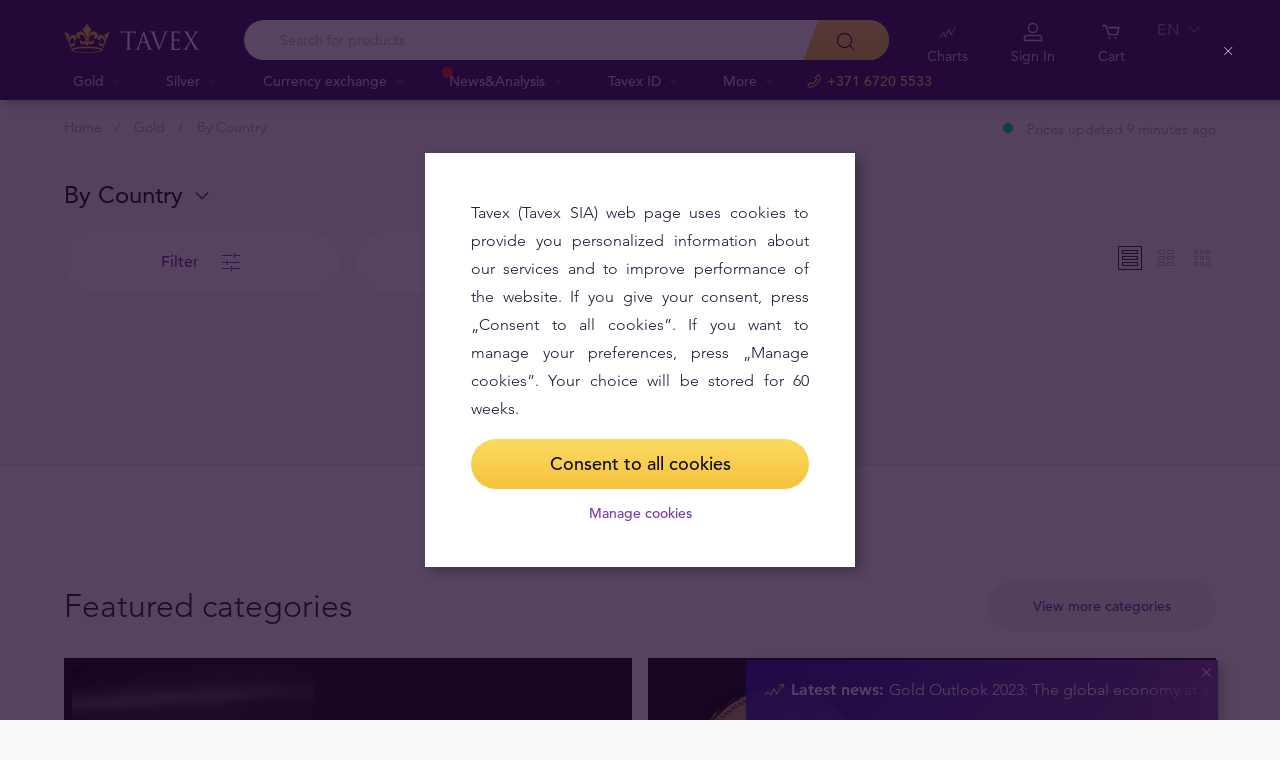

--- FILE ---
content_type: text/html; charset=UTF-8
request_url: https://tavex.lv/en/gold/by-country/
body_size: 21024
content:
<!DOCTYPE html>
<html class="no-js" lang="en">
<head>
    <meta charset="utf-8">
    <meta name="viewport" content="width=device-width, initial-scale=1">
    <meta http-equiv="X-UA-Compatible" content="IE=Edge">
    <link rel="dns-prefetch" href="https://static.hotjar.com">
    <link rel="dns-prefetch" href="https://in.hotjar.com">
    <link rel="dns-prefetch" href="https://www.google-analytics.com">
    <link rel="dns-prefetch" href="https://www.googletagmanager.com">
    <link rel="dns-prefetch" href="https://media.tavid.ee">
    <link rel="dns-prefetch" href="https://www.gstatic.com">
    <link rel="apple-touch-icon" sizes="180x180" href="https://tavex.lv/wp-content/themes/tvx-facelift/inc/favicon/apple-touch-icon.png">
    <link rel="icon" type="image/png" sizes="32x32" href="https://tavex.lv/wp-content/themes/tvx-facelift/inc/favicon/favicon-32x32.png">
    <link rel="icon" type="image/png" sizes="16x16" href="https://tavex.lv/wp-content/themes/tvx-facelift/inc/favicon/favicon-16x16.png">
    <link rel="manifest" href="https://tavex.lv/wp-content/themes/tvx-facelift/inc/manifest.json">
    <link rel="mask-icon" href="https://tavex.lv/wp-content/themes/tvx-facelift/inc/favicon/safari-pinned-tab.svg" color="#5bbad5">
    <link rel="shortcut icon" href="https://tavex.lv/wp-content/themes/tvx-facelift/inc/favicon/favicon.ico">
    <meta name="msapplication-config" content="https://tavex.lv/wp-content/themes/tvx-facelift/inc/favicon/browserconfig.xml">
    <meta name="theme-color" content="#ffffff">
    <style type="text/css">
    @font-face{
        font-family:"Avenir W02";
        src:url("https://tavex.lv/wp-content/themes/tvx-facelift/inc/fonts/9251e78a-dec6-4eae-b2ef-978078607d9e.eot?#iefix");
        src:url("https://tavex.lv/wp-content/themes/tvx-facelift/inc/fonts/9251e78a-dec6-4eae-b2ef-978078607d9e.eot?#iefix") format("eot"),
            url("https://tavex.lv/wp-content/themes/tvx-facelift/inc/fonts/1c557856-58ec-4541-9452-7acb5ffe2c32.woff2") format("woff2"),
            url("https://tavex.lv/wp-content/themes/tvx-facelift/inc/fonts/23054762-d9a8-4fcf-8306-55423802e8e4.woff") format("woff"),
            url("https://tavex.lv/wp-content/themes/tvx-facelift/inc/fonts/c9033012-9826-4249-9537-be9d2f0c2652.ttf") format("truetype"),
            url("https://tavex.lv/wp-content/themes/tvx-facelift/inc/fonts/a4b30cfd-5216-4048-bd73-dfc0ce5daacf.svg#a4b30cfd-5216-4048-bd73-dfc0ce5daacf") format("svg");
        font-weight: 200;
        font-style: normal;
        font-display: swap;
    }
    @font-face{
        font-family:"Avenir W02";
        src:url("https://tavex.lv/wp-content/themes/tvx-facelift/inc/fonts/ebf375c1-452c-47da-aaf4-cf05c127a4cd.eot?#iefix");
        src:url("https://tavex.lv/wp-content/themes/tvx-facelift/inc/fonts/ebf375c1-452c-47da-aaf4-cf05c127a4cd.eot?#iefix") format("eot"),url("https://tavex.lv/wp-content/themes/tvx-facelift/inc/fonts/46d9ac88-dbbb-4a0e-afa2-aa57045a2d12.woff2") format("woff2"),url("https://tavex.lv/wp-content/themes/tvx-facelift/inc/fonts/b28810ec-90f0-4c3f-ac0e-f47ad568fe27.woff") format("woff"),url("https://tavex.lv/wp-content/themes/tvx-facelift/inc/fonts/2c8bff81-d390-4ce5-8611-d4932e64d05d.ttf") format("truetype"),url("https://tavex.lv/wp-content/themes/tvx-facelift/inc/fonts/622a45ad-5f63-4628-87c8-e6632a3d63fc.svg#622a45ad-5f63-4628-87c8-e6632a3d63fc") format("svg");
        font-weight: 400;
        font-style: normal;
        font-display: swap;
    }
    @font-face{
        font-family:"Avenir W02";
        src:url("https://tavex.lv/wp-content/themes/tvx-facelift/inc/fonts/3cbb38b5-39f7-4266-aef2-c1d76a430661.eot?#iefix");
        src:url("https://tavex.lv/wp-content/themes/tvx-facelift/inc/fonts/3cbb38b5-39f7-4266-aef2-c1d76a430661.eot?#iefix") format("eot"),url("https://tavex.lv/wp-content/themes/tvx-facelift/inc/fonts/55b3246a-2a53-4f75-b0da-6dffde8260ad.woff2") format("woff2"),url("https://tavex.lv/wp-content/themes/tvx-facelift/inc/fonts/0614ebff-0ec3-4726-98b3-379062bb14e7.woff") format("woff"),url("https://tavex.lv/wp-content/themes/tvx-facelift/inc/fonts/7ce0560a-1399-4d97-bca7-75fc1ad7ca07.ttf") format("truetype"),url("https://tavex.lv/wp-content/themes/tvx-facelift/inc/fonts/b400c57c-9dcf-4056-9349-20f51cc82688.svg#b400c57c-9dcf-4056-9349-20f51cc82688") format("svg");
        font-weight: 500;
        font-style: normal;
        font-display: swap;
    }
    @font-face{
        font-family:"Avenir W02";
        src:url("https://tavex.lv/wp-content/themes/tvx-facelift/inc/fonts/4a5082cd-dbf3-4cc4-903d-df495de21506.eot?#iefix");
        src:url("https://tavex.lv/wp-content/themes/tvx-facelift/inc/fonts/4a5082cd-dbf3-4cc4-903d-df495de21506.eot?#iefix") format("eot"),url("https://tavex.lv/wp-content/themes/tvx-facelift/inc/fonts/21d611aa-91cd-462c-9896-b71b85d3cca9.woff2") format("woff2"),url("https://tavex.lv/wp-content/themes/tvx-facelift/inc/fonts/9594894d-c00f-4259-842f-d7991a3af9ee.woff") format("woff"),url("https://tavex.lv/wp-content/themes/tvx-facelift/inc/fonts/e5f40243-1250-46a5-b1be-9cdafabc981b.ttf") format("truetype"),url("https://tavex.lv/wp-content/themes/tvx-facelift/inc/fonts/5ee62038-f47d-4df9-8bc2-ea98d94d867a.svg#5ee62038-f47d-4df9-8bc2-ea98d94d867a") format("svg");
        font-weight: 700;
        font-style: normal;
        font-display: swap;
    }
    @font-face{
        font-family:"Avenir Next W00";
        src:url("https://tavex.lv/wp-content/themes/tvx-facelift/inc/fonts/069faa0e-9913-48c4-9ef7-89a4bc080b65.eot?#iefix");
        src:url("https://tavex.lv/wp-content/themes/tvx-facelift/inc/fonts/069faa0e-9913-48c4-9ef7-89a4bc080b65.eot?#iefix") format("eot"),url("https://tavex.lv/wp-content/themes/tvx-facelift/inc/fonts/7db1f672-3a8f-4d19-9c49-7f61aed450b5.woff2") format("woff2"),url("https://tavex.lv/wp-content/themes/tvx-facelift/inc/fonts/4ab86b35-c0c2-42b5-98ad-4b6eba66b197.woff") format("woff"),url("https://tavex.lv/wp-content/themes/tvx-facelift/inc/fonts/276b3566-1c3b-4bc1-8915-15314f091f29.ttf") format("truetype"),url("https://tavex.lv/wp-content/themes/tvx-facelift/inc/fonts/5d02f5f4-46e7-453a-aef9-3e7106d7bb68.svg#5d02f5f4-46e7-453a-aef9-3e7106d7bb68") format("svg");
        font-weight: 200;
        font-style: normal;
        font-display: swap;
    }
    @font-face{
        font-family:"Avenir Next W00";
        src:url("https://tavex.lv/wp-content/themes/tvx-facelift/inc/fonts/fbf4298d-ef75-419c-b615-47f209a48ed2.eot?#iefix");
        src:url("https://tavex.lv/wp-content/themes/tvx-facelift/inc/fonts/fbf4298d-ef75-419c-b615-47f209a48ed2.eot?#iefix") format("eot"),url("https://tavex.lv/wp-content/themes/tvx-facelift/inc/fonts/40d36b4a-60c6-460a-bf43-4c948c23563e.woff2") format("woff2"),url("https://tavex.lv/wp-content/themes/tvx-facelift/inc/fonts/45b78f45-e639-4836-8612-e0892e120f14.woff") format("woff"),url("https://tavex.lv/wp-content/themes/tvx-facelift/inc/fonts/cbc021cc-b96f-4c82-ba0d-59cb0b7449c0.ttf") format("truetype"),url("https://tavex.lv/wp-content/themes/tvx-facelift/inc/fonts/c6778bcf-ca82-4a86-8a5f-08b70c9a71fd.svg#c6778bcf-ca82-4a86-8a5f-08b70c9a71fd") format("svg");
        font-weight: 700;
        font-style: normal;
        font-display: swap;
    }
    @font-face{
        font-family:"Trajan W08";
        src:url("https://tavex.lv/wp-content/themes/tvx-facelift/inc/fonts/b1ea5371-054f-484d-aa42-a79997cd4e21.eot?#iefix");
        src:url("https://tavex.lv/wp-content/themes/tvx-facelift/inc/fonts/b1ea5371-054f-484d-aa42-a79997cd4e21.eot?#iefix") format("eot"),url("https://tavex.lv/wp-content/themes/tvx-facelift/inc/fonts/5d1b6630-25f6-4064-9af1-ed6826e12e8c.woff2") format("woff2"),url("https://tavex.lv/wp-content/themes/tvx-facelift/inc/fonts/2649890f-ced1-4b53-9a01-4ce5a76159a6.woff") format("woff"),url("https://tavex.lv/wp-content/themes/tvx-facelift/inc/fonts/b66b7a48-c18d-4214-8f34-27f14538f51f.ttf") format("truetype"),url("https://tavex.lv/wp-content/themes/tvx-facelift/inc/fonts/083f0ff8-1ce1-4e64-bb92-478df522f370.svg#083f0ff8-1ce1-4e64-bb92-478df522f370") format("svg");
        font-weight: 400;
        font-style: normal;
        font-display: swap;
    }
    .h-hidden {
        display: none !important;
    }
    </style>

            <meta name='robots' content='index, follow, max-image-preview:large, max-snippet:-1, max-video-preview:-1' />
	<style>img:is([sizes="auto" i], [sizes^="auto," i]) { contain-intrinsic-size: 3000px 1500px }</style>
	
	<!-- This site is optimized with the Yoast SEO plugin v25.6 - https://yoast.com/wordpress/plugins/seo/ -->
	<title>By Country - Tavex Latvia</title>
	<link rel="canonical" href="https://tavex.lv/en/gold/by-country/" />
	<meta property="og:locale" content="en_US" />
	<meta property="og:type" content="article" />
	<meta property="og:title" content="By Country - Tavex Latvia" />
	<meta property="og:description" content="Gold coins by country" />
	<meta property="og:url" content="https://tavex.lv/en/gold/by-country/" />
	<meta property="og:site_name" content="Tavex Latvia" />
	<meta name="twitter:card" content="summary_large_image" />
	<!-- / Yoast SEO plugin. -->


<link rel='dns-prefetch' href='//www.google.com' />

<style id='global-styles-inline-css' type='text/css'>
:root{--wp--preset--aspect-ratio--square: 1;--wp--preset--aspect-ratio--4-3: 4/3;--wp--preset--aspect-ratio--3-4: 3/4;--wp--preset--aspect-ratio--3-2: 3/2;--wp--preset--aspect-ratio--2-3: 2/3;--wp--preset--aspect-ratio--16-9: 16/9;--wp--preset--aspect-ratio--9-16: 9/16;--wp--preset--color--black: #000000;--wp--preset--color--cyan-bluish-gray: #abb8c3;--wp--preset--color--white: #ffffff;--wp--preset--color--pale-pink: #f78da7;--wp--preset--color--vivid-red: #cf2e2e;--wp--preset--color--luminous-vivid-orange: #ff6900;--wp--preset--color--luminous-vivid-amber: #fcb900;--wp--preset--color--light-green-cyan: #7bdcb5;--wp--preset--color--vivid-green-cyan: #00d084;--wp--preset--color--pale-cyan-blue: #8ed1fc;--wp--preset--color--vivid-cyan-blue: #0693e3;--wp--preset--color--vivid-purple: #9b51e0;--wp--preset--gradient--vivid-cyan-blue-to-vivid-purple: linear-gradient(135deg,rgba(6,147,227,1) 0%,rgb(155,81,224) 100%);--wp--preset--gradient--light-green-cyan-to-vivid-green-cyan: linear-gradient(135deg,rgb(122,220,180) 0%,rgb(0,208,130) 100%);--wp--preset--gradient--luminous-vivid-amber-to-luminous-vivid-orange: linear-gradient(135deg,rgba(252,185,0,1) 0%,rgba(255,105,0,1) 100%);--wp--preset--gradient--luminous-vivid-orange-to-vivid-red: linear-gradient(135deg,rgba(255,105,0,1) 0%,rgb(207,46,46) 100%);--wp--preset--gradient--very-light-gray-to-cyan-bluish-gray: linear-gradient(135deg,rgb(238,238,238) 0%,rgb(169,184,195) 100%);--wp--preset--gradient--cool-to-warm-spectrum: linear-gradient(135deg,rgb(74,234,220) 0%,rgb(151,120,209) 20%,rgb(207,42,186) 40%,rgb(238,44,130) 60%,rgb(251,105,98) 80%,rgb(254,248,76) 100%);--wp--preset--gradient--blush-light-purple: linear-gradient(135deg,rgb(255,206,236) 0%,rgb(152,150,240) 100%);--wp--preset--gradient--blush-bordeaux: linear-gradient(135deg,rgb(254,205,165) 0%,rgb(254,45,45) 50%,rgb(107,0,62) 100%);--wp--preset--gradient--luminous-dusk: linear-gradient(135deg,rgb(255,203,112) 0%,rgb(199,81,192) 50%,rgb(65,88,208) 100%);--wp--preset--gradient--pale-ocean: linear-gradient(135deg,rgb(255,245,203) 0%,rgb(182,227,212) 50%,rgb(51,167,181) 100%);--wp--preset--gradient--electric-grass: linear-gradient(135deg,rgb(202,248,128) 0%,rgb(113,206,126) 100%);--wp--preset--gradient--midnight: linear-gradient(135deg,rgb(2,3,129) 0%,rgb(40,116,252) 100%);--wp--preset--font-size--small: 13px;--wp--preset--font-size--medium: 20px;--wp--preset--font-size--large: 36px;--wp--preset--font-size--x-large: 42px;--wp--preset--spacing--20: 0.44rem;--wp--preset--spacing--30: 0.67rem;--wp--preset--spacing--40: 1rem;--wp--preset--spacing--50: 1.5rem;--wp--preset--spacing--60: 2.25rem;--wp--preset--spacing--70: 3.38rem;--wp--preset--spacing--80: 5.06rem;--wp--preset--shadow--natural: 6px 6px 9px rgba(0, 0, 0, 0.2);--wp--preset--shadow--deep: 12px 12px 50px rgba(0, 0, 0, 0.4);--wp--preset--shadow--sharp: 6px 6px 0px rgba(0, 0, 0, 0.2);--wp--preset--shadow--outlined: 6px 6px 0px -3px rgba(255, 255, 255, 1), 6px 6px rgba(0, 0, 0, 1);--wp--preset--shadow--crisp: 6px 6px 0px rgba(0, 0, 0, 1);}:where(.is-layout-flex){gap: 0.5em;}:where(.is-layout-grid){gap: 0.5em;}body .is-layout-flex{display: flex;}.is-layout-flex{flex-wrap: wrap;align-items: center;}.is-layout-flex > :is(*, div){margin: 0;}body .is-layout-grid{display: grid;}.is-layout-grid > :is(*, div){margin: 0;}:where(.wp-block-columns.is-layout-flex){gap: 2em;}:where(.wp-block-columns.is-layout-grid){gap: 2em;}:where(.wp-block-post-template.is-layout-flex){gap: 1.25em;}:where(.wp-block-post-template.is-layout-grid){gap: 1.25em;}.has-black-color{color: var(--wp--preset--color--black) !important;}.has-cyan-bluish-gray-color{color: var(--wp--preset--color--cyan-bluish-gray) !important;}.has-white-color{color: var(--wp--preset--color--white) !important;}.has-pale-pink-color{color: var(--wp--preset--color--pale-pink) !important;}.has-vivid-red-color{color: var(--wp--preset--color--vivid-red) !important;}.has-luminous-vivid-orange-color{color: var(--wp--preset--color--luminous-vivid-orange) !important;}.has-luminous-vivid-amber-color{color: var(--wp--preset--color--luminous-vivid-amber) !important;}.has-light-green-cyan-color{color: var(--wp--preset--color--light-green-cyan) !important;}.has-vivid-green-cyan-color{color: var(--wp--preset--color--vivid-green-cyan) !important;}.has-pale-cyan-blue-color{color: var(--wp--preset--color--pale-cyan-blue) !important;}.has-vivid-cyan-blue-color{color: var(--wp--preset--color--vivid-cyan-blue) !important;}.has-vivid-purple-color{color: var(--wp--preset--color--vivid-purple) !important;}.has-black-background-color{background-color: var(--wp--preset--color--black) !important;}.has-cyan-bluish-gray-background-color{background-color: var(--wp--preset--color--cyan-bluish-gray) !important;}.has-white-background-color{background-color: var(--wp--preset--color--white) !important;}.has-pale-pink-background-color{background-color: var(--wp--preset--color--pale-pink) !important;}.has-vivid-red-background-color{background-color: var(--wp--preset--color--vivid-red) !important;}.has-luminous-vivid-orange-background-color{background-color: var(--wp--preset--color--luminous-vivid-orange) !important;}.has-luminous-vivid-amber-background-color{background-color: var(--wp--preset--color--luminous-vivid-amber) !important;}.has-light-green-cyan-background-color{background-color: var(--wp--preset--color--light-green-cyan) !important;}.has-vivid-green-cyan-background-color{background-color: var(--wp--preset--color--vivid-green-cyan) !important;}.has-pale-cyan-blue-background-color{background-color: var(--wp--preset--color--pale-cyan-blue) !important;}.has-vivid-cyan-blue-background-color{background-color: var(--wp--preset--color--vivid-cyan-blue) !important;}.has-vivid-purple-background-color{background-color: var(--wp--preset--color--vivid-purple) !important;}.has-black-border-color{border-color: var(--wp--preset--color--black) !important;}.has-cyan-bluish-gray-border-color{border-color: var(--wp--preset--color--cyan-bluish-gray) !important;}.has-white-border-color{border-color: var(--wp--preset--color--white) !important;}.has-pale-pink-border-color{border-color: var(--wp--preset--color--pale-pink) !important;}.has-vivid-red-border-color{border-color: var(--wp--preset--color--vivid-red) !important;}.has-luminous-vivid-orange-border-color{border-color: var(--wp--preset--color--luminous-vivid-orange) !important;}.has-luminous-vivid-amber-border-color{border-color: var(--wp--preset--color--luminous-vivid-amber) !important;}.has-light-green-cyan-border-color{border-color: var(--wp--preset--color--light-green-cyan) !important;}.has-vivid-green-cyan-border-color{border-color: var(--wp--preset--color--vivid-green-cyan) !important;}.has-pale-cyan-blue-border-color{border-color: var(--wp--preset--color--pale-cyan-blue) !important;}.has-vivid-cyan-blue-border-color{border-color: var(--wp--preset--color--vivid-cyan-blue) !important;}.has-vivid-purple-border-color{border-color: var(--wp--preset--color--vivid-purple) !important;}.has-vivid-cyan-blue-to-vivid-purple-gradient-background{background: var(--wp--preset--gradient--vivid-cyan-blue-to-vivid-purple) !important;}.has-light-green-cyan-to-vivid-green-cyan-gradient-background{background: var(--wp--preset--gradient--light-green-cyan-to-vivid-green-cyan) !important;}.has-luminous-vivid-amber-to-luminous-vivid-orange-gradient-background{background: var(--wp--preset--gradient--luminous-vivid-amber-to-luminous-vivid-orange) !important;}.has-luminous-vivid-orange-to-vivid-red-gradient-background{background: var(--wp--preset--gradient--luminous-vivid-orange-to-vivid-red) !important;}.has-very-light-gray-to-cyan-bluish-gray-gradient-background{background: var(--wp--preset--gradient--very-light-gray-to-cyan-bluish-gray) !important;}.has-cool-to-warm-spectrum-gradient-background{background: var(--wp--preset--gradient--cool-to-warm-spectrum) !important;}.has-blush-light-purple-gradient-background{background: var(--wp--preset--gradient--blush-light-purple) !important;}.has-blush-bordeaux-gradient-background{background: var(--wp--preset--gradient--blush-bordeaux) !important;}.has-luminous-dusk-gradient-background{background: var(--wp--preset--gradient--luminous-dusk) !important;}.has-pale-ocean-gradient-background{background: var(--wp--preset--gradient--pale-ocean) !important;}.has-electric-grass-gradient-background{background: var(--wp--preset--gradient--electric-grass) !important;}.has-midnight-gradient-background{background: var(--wp--preset--gradient--midnight) !important;}.has-small-font-size{font-size: var(--wp--preset--font-size--small) !important;}.has-medium-font-size{font-size: var(--wp--preset--font-size--medium) !important;}.has-large-font-size{font-size: var(--wp--preset--font-size--large) !important;}.has-x-large-font-size{font-size: var(--wp--preset--font-size--x-large) !important;}
:where(.wp-block-post-template.is-layout-flex){gap: 1.25em;}:where(.wp-block-post-template.is-layout-grid){gap: 1.25em;}
:where(.wp-block-columns.is-layout-flex){gap: 2em;}:where(.wp-block-columns.is-layout-grid){gap: 2em;}
:root :where(.wp-block-pullquote){font-size: 1.5em;line-height: 1.6;}
</style>
<link rel='preload' as='style' onload="this.onload=null;this.rel='stylesheet'" id='google_business_reviews_rating_wp_css' href='https://tavex.lv/wp-content/plugins/g-business-reviews-rating/wp/css/css.css' type='text/css' media='all' /><link rel='stylesheet' id='global-css' href='https://tavex.lv/wp-content/themes/tvx-facelift/inc/css/global.25.16.0.min.css?v=25.16.0' type='text/css' media='all' />
<meta name="generator" content="performant-translations 1.2.0">
<!-- Markup (JSON-LD) structured in schema.org ver.4.8.1 START -->
<!-- Markup (JSON-LD) structured in schema.org END -->
<script type="application/ld+json">{"@context":"https:\/\/schema.org","@type":"BreadcrumbList","itemListElement":[{"@type":"ListItem","position":1,"name":"Home","item":"https:\/\/tavex.lv\/en\/"},{"@type":"ListItem","position":2,"name":"Gold","item":"https:\/\/tavex.lv\/en\/gold\/"},{"@type":"ListItem","position":3,"name":"By Country","item":"https:\/\/tavex.lv\/en\/gold\/by-country\/"}]}</script><meta name="verify-paysera" content="e604767af3c86acbd687a2d74cd9752b"><style type="text/css">.broken_link, a.broken_link {
	text-decoration: line-through;
}</style><!-- Google Tag Manager --><script>(function(w,d,s,l,i){w[l]=w[l]||[];w[l].push({'gtm.start':
new Date().getTime(),event:'gtm.js'});var f=d.getElementsByTagName(s)[0],
j=d.createElement(s),dl=l!='dataLayer'?'&l='+l:'';j.async=true;j.src=
'https://www.googletagmanager.com/gtm.js?id='+i+dl;f.parentNode.insertBefore(j,f);
})(window,document,'script','dataLayer','GTM-TWH4T4X');</script><!-- End Google Tag Manager -->		<style type="text/css" id="wp-custom-css">
			.v-screen__product .product__stock {
    display: none;
}
.grecaptcha-badge {
	visibility: hidden;
}
		</style>
		
    
        <style>
        html {
            margin-top: 0 !important;
        }
    </style>
<meta name="generator" content="WP Rocket 3.19.2.1" data-wpr-features="wpr_desktop" /></head>
<body class="archive tax-tax-gold term-by-country term-126 wp-theme-tvx-facelift preload ">
    <div class="h-canvas">
                    <div class="h-overlay"></div>
<a href="https://tavex.lv/en/compare/" class="button__compare button__compare--fab js-compare-button h-hidden-lg" style="display: none;" >
    <span class="button__compare-value js-content-button-amount"></span>
    <svg class="icon button__compare-icon"><use xlink:href="https://tavex.lv/wp-content/themes/tvx-facelift/inc/svg/global.25.16.0.svg#compare"></use></svg>
</a>
<header class="header js-menu js-list-modifier v-category--list-hardcore--v2 header--LV">
            




<div class="h-hidden" id="cookie-initial-modal">
    <div class="modaal__content">
                                <div class="text">
                                <p class="modaal__title-text cookie-initial__text"><p style="text-align: justify;">Tavex (Tavex SIA) web page uses cookies to provide you personalized information about our services and to improve performance of the website. If you give your consent, press „Consent to all cookies”. If you want to manage your preferences, press „Manage cookies”. Your choice will be stored for 60 weeks.</p>
</p>
    <form class="form-group cookie-initial__inner">
        <div class="form-group__row">
            <a href="#"  class="button button--block js-cookie-policy-agree" >
    <span class="button__inner">
        Consent to all cookies        <i class="button__bubble"></i>
    </span>
</a>
        </div>
        <div class="form-group__row">
            <a href="#cookie-modal"  class="button button--naked button--white button--inline js-modaal js-initial-cookies-modaal-manage" data-custom-class="modaal--split modaal--small-title" >
    <span class="button__inner">
        Manage cookies        <i class="button__bubble"></i>
    </span>
</a>
        </div>
    </form>

                    </div>
                    </div><!-- /.modaal__content -->
</div><!-- /div -->

<div class="h-hidden" id="cookie-modal">
    <div class="modaal__content">
                <div class="grid grid--no-gutter grid--equalheight">
                        <div class="grid__col--md-6 modaal__body">
                <div class="modaal__content-inner modaal__content-inner--primary">
                                                                                        <p class="modaal__title-text">Please select what cookies you allow us to use</p>
    <form class="form-group js-cookie-consent-form">
        <div class="form-group__row">
            <div class="form-check form-check--large">
    <input
        type="checkbox"
          id="cookie-consent-necessary"           name="necessary"         value=""
        
        class="form-check__input"
         checked="checked"                 disabled="disabled"     >
    <label for="cookie-consent-necessary" class="form-check__label">    Necessary <div class="tooltip tooltip--large " data-tooltip='Are necessary for the website to function. These cookies cannot be switched off, that s why the user consent is not asked for these cookies.' data-position='left'>
            <svg class="icon tooltip__icon "><use xlink:href="https://tavex.lv/wp-content/themes/tvx-facelift/inc/svg/global.25.16.0.svg#info"></use></svg>
    </div>
</label>
    <div class="form-check__bubble"></div>
</div>
        </div>
        <div class="form-group__row">
            <div class="form-check form-check--large">
    <input
        type="checkbox"
          id="cookie-consent-preference"           name="preference"         value=""
        
        class="form-check__input"
                            >
    <label for="cookie-consent-preference" class="form-check__label">    Preference  <div class="tooltip tooltip--large " data-tooltip='Help to provide you with personalized information about our products and services. Enable a website to remember information that changes the way the website behaves or looks, like your preferred language or the region that you are in.' data-position='left'>
            <svg class="icon tooltip__icon "><use xlink:href="https://tavex.lv/wp-content/themes/tvx-facelift/inc/svg/global.25.16.0.svg#info"></use></svg>
    </div>
</label>
    <div class="form-check__bubble"></div>
</div>
        </div>
        <div class="form-group__row">
            <div class="form-check form-check--large">
    <input
        type="checkbox"
          id="cookie-consent-marketing"           name="marketing"         value=""
        
        class="form-check__input"
                            >
    <label for="cookie-consent-marketing" class="form-check__label">    Marketing <div class="tooltip tooltip--large " data-tooltip='Are used to target advertising to a user. They are often served by third party companies, and track a user across websites.' data-position='left'>
            <svg class="icon tooltip__icon "><use xlink:href="https://tavex.lv/wp-content/themes/tvx-facelift/inc/svg/global.25.16.0.svg#info"></use></svg>
    </div>
</label>
    <div class="form-check__bubble"></div>
</div>
        </div>
        <div class="form-group__row">
            <div class="form-check form-check--large">
    <input
        type="checkbox"
          id="cookie-consent-statistic"           name="statistic"         value=""
        
        class="form-check__input"
                            >
    <label for="cookie-consent-statistic" class="form-check__label">    Statistic <div class="tooltip tooltip--large " data-tooltip='Help to improve performance of the website by counting site visits and traffic sources. If declined, your browsing of this website will not be part of our statistics. Statistic cookies are anonymous – no personal information about user is collected.' data-position='left'>
            <svg class="icon tooltip__icon "><use xlink:href="https://tavex.lv/wp-content/themes/tvx-facelift/inc/svg/global.25.16.0.svg#info"></use></svg>
    </div>
</label>
    <div class="form-check__bubble"></div>
</div>
        </div>
        <div class="form-group__row">
            <a href="#"  class="button button--block js-cookie-policy-agree" >
    <span class="button__inner">
        Consent to all cookies        <i class="button__bubble"></i>
    </span>
</a>
        </div>
        <div class="form-group__row">
            <a href="#"  class="button button--block button--large button--purple js-cookie-save-preferences" >
    <span class="button__inner">
        Save my preferences        <i class="button__bubble"></i>
    </span>
</a>
        </div>
    </form>

                </div>
            </div>
            <div class="grid__col--md-6 modaal__body">
                <div class="modaal__content-inner modaal__content-inner--secondary">
                        <p style="text-align: justify;">NB! Some cookies are necessary for this website functioning. These cookies are processed based on our legitimate interest, hence user’s consent is not asked. For more information, see our <a rel="noopener" href="https://cdn.tavex.lv/wp-content/uploads/2021/05/20132700/Cookies-Policy_ENG_LV.pdf" target="_blank">Cookie Policy</a>.</p>

    <a href="#cookie-explanation"  class="button button--naked button--white button--inline button--cookie-explain js-modaal js-cookie-call-explanation" data-custom-class="modaal--large cookie-explanation" >
    <span class="button__inner">
        Explain cookies        <i class="button__bubble"></i>
    </span>
</a>

                </div>
            </div>
        </div>
            </div><!-- /.modaal__content -->
</div><!-- /div -->

<div class="h-hidden" id="cookie-explanation">
    <div class="modaal__content">
                <div class="h2 modaal__title">Cookie usage</div>                <div class="text">
                                <div class="text editor">
        
    </div>
    <div class="accordion  js-filter-search-group">
                <div class="accordion__item js-accordion" id="cookies-accordion-necessary">
            <a href="#cookies-accordion-necessary" class="accordion__header js-accordion-control" data-status="" data-invested="" data-current="">
                <div class="accordion__title">Necessary</div>
            </a>
            <div class="accordion__content js-accordion-content">
                <div class="accordion__inner">
                    <div class="text editor">
                        <table class="table">
                            <thead>
                            <tr>
                                <th>Cookie name</th>
                                <th>Cookie description</th>
                                <th>Cookie duration</th>
                            </tr>
                            </thead>
                            <tbody>
                                                            <tr>
                                    <td>tavex_cookie_consent</td>
                                    <td>Stores cookie consent options selected</td>
                                    <td>60 weeks</td>
                                </tr>
                                                            <tr>
                                    <td>tavex_customer</td>
                                    <td>Tavex customer ID</td>
                                    <td>30 days</td>
                                </tr>
                                                            <tr>
                                    <td>wp-wpml_current_language</td>
                                    <td>Stores selected language</td>
                                    <td>1 day</td>
                                </tr>
                                                            <tr>
                                    <td>AWSALB</td>
                                    <td>AWS ALB sticky session cookie</td>
                                    <td>6 days</td>
                                </tr>
                                                            <tr>
                                    <td>AWSALBCORS</td>
                                    <td>AWS ALB sticky session cookie</td>
                                    <td>6 days</td>
                                </tr>
                                                            <tr>
                                    <td>NO_CACHE</td>
                                    <td>Used to disable page caching</td>
                                    <td>1 day</td>
                                </tr>
                                                            <tr>
                                    <td>PHPSESSID</td>
                                    <td>Identifier for PHP session</td>
                                    <td>Session</td>
                                </tr>
                                                            <tr>
                                    <td>latest_news</td>
                                    <td>Helps to keep notifications relevant by storing the latest news shown</td>
                                    <td>29 days</td>
                                </tr>
                                                            <tr>
                                    <td>latest_news_flash</td>
                                    <td>Helps to keep notifications relevant by storing the latest news shown</td>
                                    <td>29 days</td>
                                </tr>
                                                            <tr>
                                    <td>tavex_recently_viewed_products</td>
                                    <td>List of recently viewed products</td>
                                    <td>1 day</td>
                                </tr>
                                                            <tr>
                                    <td>tavex_compare_amount</td>
                                    <td>Number of items in product comparison view</td>
                                    <td>1 day</td>
                                </tr>
                                                        </tbody>
                        </table>
                    </div>
                </div>
            </div>
        </div>
                        <div class="accordion__item js-accordion" id="cookies-accordion-preference">
            <a href="#cookies-accordion-preference" class="accordion__header js-accordion-control" data-status="" data-invested="" data-current="">
                <div class="accordion__title">Preference </div>
            </a>
            <div class="accordion__content js-accordion-content">
                <div class="accordion__inner">
                    <div class="text editor">
                        <table class="table">
                            <thead>
                            <tr>
                                <th>Cookie name</th>
                                <th>Cookie description</th>
                                <th>Cookie duration</th>
                            </tr>
                            </thead>
                            <tbody>
                                                            <tr>
                                    <td>chart-widget-tab-*-*-*</td>
                                    <td>Remembers last chart options (i.e currency, time period, etc)</td>
                                    <td>29 days</td>
                                </tr>
                                                            <tr>
                                    <td>archive_layout</td>
                                    <td>Stores selected product layout on category pages</td>
                                    <td>1 day</td>
                                </tr>
                                                        </tbody>
                        </table>
                    </div>
                </div>
            </div>
        </div>
                        <div class="accordion__item js-accordion js-filter-search-row  " id="cookies-accordion-marketing">
            <a href="#cookies-accordion-marketing" class="accordion__header js-accordion-control" data-status="" data-invested="" data-current="">
                <div class="accordion__title">Marketing</div>
            </a>
            <div class="accordion__content js-accordion-content">
                <div class="accordion__inner">
                    <div class="text editor">
                        <table class="table">
                            <thead>
                            <tr>
                                <th>Cookie name</th>
                                <th>Cookie description</th>
                                <th>Cookie duration</th>
                            </tr>
                            </thead>
                            <tbody>
                                                            <tr>
                                    <td>cartstack.com-*</td>
                                    <td>Used for tracking abandoned shopping carts</td>
                                    <td>1 year</td>
                                </tr>
                                                            <tr>
                                    <td>_omappvp</td>
                                    <td>Used by OptinMonster for determining new vs. returning visitors. Expires in 11 years</td>
                                    <td>11 years</td>
                                </tr>
                                                            <tr>
                                    <td>_omappvs</td>
                                    <td>Used by OptinMonster for determining when a new visitor becomes a returning visitor</td>
                                    <td>Session</td>
                                </tr>
                                                            <tr>
                                    <td>om*</td>
                                    <td>Used by OptinMonster to track interactions with campaigns</td>
                                    <td>Persistent</td>
                                </tr>
                                                        </tbody>
                        </table>
                    </div>
                </div>
            </div>
        </div>
                        <div class="accordion__item js-accordion js-filter-search-row  " id="cookies-accordion-statistic">
            <a href="#cookies-accordion-statistic" class="accordion__header js-accordion-control" data-status="" data-invested="" data-current="">
                <div class="accordion__title">Statistic</div>
            </a>
            <div class="accordion__content js-accordion-content">
                <div class="accordion__inner">
                    <div class="text editor">
                        <table class="table">
                            <thead>
                            <tr>
                                <th>Cookie name</th>
                                <th>Cookie description</th>
                                <th>Cookie duration</th>
                            </tr>
                            </thead>
                            <tbody>
                                                            <tr>
                                    <td>_ga</td>
                                    <td>Used to distinguish users</td>
                                    <td>2 years</td>
                                </tr>
                                                            <tr>
                                    <td>_gid</td>
                                    <td>Used to distinguish users</td>
                                    <td>24 hours</td>
                                </tr>
                                                            <tr>
                                    <td>_ga_*</td>
                                    <td>Used to persist session state</td>
                                    <td>2 years</td>
                                </tr>
                                                            <tr>
                                    <td>_gac_*</td>
                                    <td>Contains campaign related information</td>
                                    <td>90 days</td>
                                </tr>
                                                            <tr>
                                    <td>_gat_gtag_*</td>
                                    <td>Used to throttle request rate</td>
                                    <td>1 minute</td>
                                </tr>
                                                            <tr>
                                    <td>_fbc</td>
                                    <td>Facebook advertisement cookie</td>
                                    <td>2 years</td>
                                </tr>
                                                            <tr>
                                    <td>_fbp</td>
                                    <td>Facebook cookie for distinguishing unique users</td>
                                    <td>2 years</td>
                                </tr>
                                                        </tbody>
                        </table>
                    </div>
                </div>
            </div>
        </div>
            </div>

                    </div>
                    </div><!-- /.modaal__content -->
</div><!-- /div -->
            <div class="header__inner">
        <div class="header__container">
            <div class="header__logo">
                <a href="https://tavex.lv/en/" class="logo"><img src="https://tavex.lv/wp-content/themes/tvx-facelift/inc/img/logo-tavex.svg" alt="Logo" class="logo__img"></a>
            </div>
            <!-- visible only on mobile/tablet -->
            <a href="#" class="header__nav-toggle header__nav-toggle--htx js-has-update"><span></span></a>
            <a href="#" class="header__search-toggle js-search-toggle"><svg class="icon "><use xlink:href="https://tavex.lv/wp-content/themes/tvx-facelift/inc/svg/global.25.16.0.svg#search"></use></svg>
</a>
            <div class="js-content-header-mobile-actions">
                    <a href="#auth" class="header__account-toggle js-login-redirect"><svg class="icon "><use xlink:href="https://tavex.lv/wp-content/themes/tvx-facelift/inc/svg/global.25.16.0.svg#personal-bold"></use></svg>
</a>
            </div>
            <!-- /visible only on mobile/tablet -->
            <nav class="header__nav h-clearfix">
                <div class="header__nav-label">Menu</div>
                <div class="header__lang">
                                        <form autocomplete="off">
                        <div class="form-textfield form-select form-select--search form-select--naked form-select--lang js-change-page js-lang-select">
    <div class="form-textfield__inner">
            <select
                            id="lang-select-mobile"
                                    class="form-textfield__input dropdown__search"
                                                
                                >
                        <option  value="https://tavex.lv/en/gold/by-country/" selected="selected">EN</option>
                        <option  value="https://tavex.lv/">LV</option>
                        <option  value="https://tavex.lv/ru/">RU</option>
                    </select>
    
    
        </div>
</div>
                    </form>
                                    </div>
                <ul class="header__nav-wrapper">
                                        <li class="header__nav-item has-subnav ">
                        <a href="https://tavex.lv/en/gold/" class="header__nav-link">Gold</a>
                                                <ul class="megamenu">
        <li class="megamenu__col">
                <div class="h4 megamenu__title megamenu__back"><a href="https://tavex.lv/en/gold/" class="megamenu__back-link"><svg class="icon megamenu__back-arrow"><use xlink:href="https://tavex.lv/wp-content/themes/tvx-facelift/inc/svg/global.25.16.0.svg#caret-left"></use></svg>
Investment gold</a></div>
                <ul class="megamenu__nav h-clearfix">
                            <li class="megamenu__nav-item ">
                                            <a href="https://tavex.lv/en/gold/popular-investment-products/" class="megamenu__nav-link">
                            Popular investment products<svg class="icon megamenu__caret-icon"><use xlink:href="https://tavex.lv/wp-content/themes/tvx-facelift/inc/svg/global.25.16.0.svg#caret-right"></use></svg>
<svg class="icon megamenu__arrow-icon"><use xlink:href="https://tavex.lv/wp-content/themes/tvx-facelift/inc/svg/global.25.16.0.svg#arrow-right"></use></svg>
                        </a>
                                    </li>
                            <li class="megamenu__nav-item ">
                                            <a href="https://tavex.lv/en/gold/gold-bars/" class="megamenu__nav-link">
                            Gold bars<svg class="icon megamenu__caret-icon"><use xlink:href="https://tavex.lv/wp-content/themes/tvx-facelift/inc/svg/global.25.16.0.svg#caret-right"></use></svg>
<svg class="icon megamenu__arrow-icon"><use xlink:href="https://tavex.lv/wp-content/themes/tvx-facelift/inc/svg/global.25.16.0.svg#arrow-right"></use></svg>
                        </a>
                                    </li>
                            <li class="megamenu__nav-item ">
                                            <a href="https://tavex.lv/en/gold/gold-coins/" class="megamenu__nav-link">
                            Gold coins<svg class="icon megamenu__caret-icon"><use xlink:href="https://tavex.lv/wp-content/themes/tvx-facelift/inc/svg/global.25.16.0.svg#caret-right"></use></svg>
<svg class="icon megamenu__arrow-icon"><use xlink:href="https://tavex.lv/wp-content/themes/tvx-facelift/inc/svg/global.25.16.0.svg#arrow-right"></use></svg>
                        </a>
                                    </li>
                            <li class="megamenu__nav-item ">
                                            <a href="https://tavex.lv/en/gold/historical-coins/" class="megamenu__nav-link">
                            Historical Gold Coins<svg class="icon megamenu__caret-icon"><use xlink:href="https://tavex.lv/wp-content/themes/tvx-facelift/inc/svg/global.25.16.0.svg#caret-right"></use></svg>
<svg class="icon megamenu__arrow-icon"><use xlink:href="https://tavex.lv/wp-content/themes/tvx-facelift/inc/svg/global.25.16.0.svg#arrow-right"></use></svg>
                        </a>
                                    </li>
                            <li class="megamenu__nav-item ">
                                            <a href="https://tavex.lv/en/live-gold-silver-charts/" class="megamenu__nav-link">
                            Live charts for gold and silver<svg class="icon megamenu__caret-icon"><use xlink:href="https://tavex.lv/wp-content/themes/tvx-facelift/inc/svg/global.25.16.0.svg#caret-right"></use></svg>
<svg class="icon megamenu__arrow-icon"><use xlink:href="https://tavex.lv/wp-content/themes/tvx-facelift/inc/svg/global.25.16.0.svg#arrow-right"></use></svg>
                        </a>
                                    </li>
                            <li class="megamenu__nav-item ">
                                            <a href="https://tavex.lv/en/sell-gold-silver-to-tavex/" class="megamenu__nav-link">
                            Sell investment gold to Tavex<svg class="icon megamenu__caret-icon"><use xlink:href="https://tavex.lv/wp-content/themes/tvx-facelift/inc/svg/global.25.16.0.svg#caret-right"></use></svg>
<svg class="icon megamenu__arrow-icon"><use xlink:href="https://tavex.lv/wp-content/themes/tvx-facelift/inc/svg/global.25.16.0.svg#arrow-right"></use></svg>
                        </a>
                                    </li>
                            <li class="megamenu__nav-item ">
                                            <a href="https://tavex.lv/en/sell-scrap-jewellery-to-tavex/" class="megamenu__nav-link">
                            Sell scrap gold to Tavex<svg class="icon megamenu__caret-icon"><use xlink:href="https://tavex.lv/wp-content/themes/tvx-facelift/inc/svg/global.25.16.0.svg#caret-right"></use></svg>
<svg class="icon megamenu__arrow-icon"><use xlink:href="https://tavex.lv/wp-content/themes/tvx-facelift/inc/svg/global.25.16.0.svg#arrow-right"></use></svg>
                        </a>
                                    </li>
                            <li class="megamenu__nav-item ">
                                            <a href="https://tavex.lv/en/gold-silver-pricelist/" class="megamenu__nav-link">
                            Gold Pricelist<svg class="icon megamenu__caret-icon"><use xlink:href="https://tavex.lv/wp-content/themes/tvx-facelift/inc/svg/global.25.16.0.svg#caret-right"></use></svg>
<svg class="icon megamenu__arrow-icon"><use xlink:href="https://tavex.lv/wp-content/themes/tvx-facelift/inc/svg/global.25.16.0.svg#arrow-right"></use></svg>
                        </a>
                                    </li>
                    </ul>
        </li>
        <li class="megamenu__col">
                <div class="h4 megamenu__title"><a href="https://tavex.lv/en/gold/" rel="nofollow" class="megamenu__link">Top Sellers<svg class="icon megamenu__arrow-icon"><use xlink:href="https://tavex.lv/wp-content/themes/tvx-facelift/inc/svg/global.25.16.0.svg#arrow-right"></use></svg>
</a></div>
                <ul class="megamenu__nav h-clearfix">
                            <li class="megamenu__nav-item  megamenu__product">
                                            <div class="product product--listing js-product" data-id="GB1gNaTP">
    <a href="https://tavex.lv/en/gold/1-gram-tavex-gold-bar/" class="product__image--link">
        <figure class="product__figure">
                        <span class="product__figure-inner">
                                    <img src="[data-uri]"
                         data-srcset="https://img.tavex.lv/v7/_product_catalog_/1-gram-tavex-gold-bar/zlota-sztabka-tavex-1-g.jpg?height=80&width=80&func=cropfit 80w, https://img.tavex.lv/v7/_product_catalog_/1-gram-tavex-gold-bar/zlota-sztabka-tavex-1-g.jpg?height=160&width=160&func=cropfit 160w, https://img.tavex.lv/v7/_product_catalog_/1-gram-tavex-gold-bar/zlota-sztabka-tavex-1-g.jpg?height=242&width=242&func=cropfit 242w, https://img.tavex.lv/v7/_product_catalog_/1-gram-tavex-gold-bar/zlota-sztabka-tavex-1-g.jpg?height=484&width=484&func=cropfit 484w"
                         alt="Obverse of 1 gram Tavex Gold Bar" class="product__figure-img lazyload" data-sizes="auto" />
                            </span>
                </figure>
    </a>
    <div class="product__meta">
        <div class="product__meta-box">
            <a class="product__title h3" href="https://tavex.lv/en/gold/1-gram-tavex-gold-bar/">
                <span class="product__title-inner">1 gram Tavex Gold Bar</span>
            </a>
                                </div>
    </div>
</div>
                                    </li>
                            <li class="megamenu__nav-item  megamenu__product">
                                            <div class="product product--listing js-product" data-id="GB1ozVa">
    <a href="https://tavex.lv/en/gold/1oz-gold-bar-valcambi/" class="product__image--link">
        <figure class="product__figure">
                        <span class="product__figure-inner">
                                    <img src="[data-uri]"
                         data-srcset="https://img.tavex.lv/v7/_product_catalog_/1-oz-valcambi-suisse-gold-bars/valcambi_1oz_gold_bar_obverse_tavex.jpg?height=80&width=80&func=cropfit 80w, https://img.tavex.lv/v7/_product_catalog_/1-oz-valcambi-suisse-gold-bars/valcambi_1oz_gold_bar_obverse_tavex.jpg?height=160&width=160&func=cropfit 160w, https://img.tavex.lv/v7/_product_catalog_/1-oz-valcambi-suisse-gold-bars/valcambi_1oz_gold_bar_obverse_tavex.jpg?height=242&width=242&func=cropfit 242w, https://img.tavex.lv/v7/_product_catalog_/1-oz-valcambi-suisse-gold-bars/valcambi_1oz_gold_bar_obverse_tavex.jpg?height=484&width=484&func=cropfit 484w"
                         alt="Obverse of 1 oz Valcambi Suisse Gold Bar" class="product__figure-img lazyload" data-sizes="auto" />
                            </span>
                </figure>
    </a>
    <div class="product__meta">
        <div class="product__meta-box">
            <a class="product__title h3" href="https://tavex.lv/en/gold/1oz-gold-bar-valcambi/">
                <span class="product__title-inner">1 oz Valcambi Suisse Gold Bars</span>
            </a>
                                </div>
    </div>
</div>
                                    </li>
                            <li class="megamenu__nav-item  megamenu__product">
                                            <div class="product product--listing js-product" data-id="GCAuLu1oz26">
    <a href="https://tavex.lv/en/gold/1-oz-australian-lunar-year-of-the-horse-2026-gold-coin/" class="product__image--link">
        <figure class="product__figure">
                        <span class="product__figure-inner">
                                    <img src="[data-uri]"
                         data-srcset="https://img.tavex.lv/v7/_product_catalog_/1-oz-australian-lunar-year-of-the-horse-2026-gold-coin/australia-gold-lunar-2026-horse-1-oz-reverse.jpg?height=80&width=80&func=cropfit 80w, https://img.tavex.lv/v7/_product_catalog_/1-oz-australian-lunar-year-of-the-horse-2026-gold-coin/australia-gold-lunar-2026-horse-1-oz-reverse.jpg?height=160&width=160&func=cropfit 160w, https://img.tavex.lv/v7/_product_catalog_/1-oz-australian-lunar-year-of-the-horse-2026-gold-coin/australia-gold-lunar-2026-horse-1-oz-reverse.jpg?height=242&width=242&func=cropfit 242w, https://img.tavex.lv/v7/_product_catalog_/1-oz-australian-lunar-year-of-the-horse-2026-gold-coin/australia-gold-lunar-2026-horse-1-oz-reverse.jpg?height=484&width=484&func=cropfit 484w"
                         alt="Australia Gold Lunar 2026 Horse 1 oz REVERSE.jpg (1039710bytes)" class="product__figure-img lazyload" data-sizes="auto" />
                            </span>
                </figure>
    </a>
    <div class="product__meta">
        <div class="product__meta-box">
            <a class="product__title h3" href="https://tavex.lv/en/gold/1-oz-australian-lunar-year-of-the-horse-2026-gold-coin/">
                <span class="product__title-inner">1 oz Australian Lunar Year of the Horse 2026 Gold Coin</span>
            </a>
                                </div>
    </div>
</div>
                                    </li>
                            <li class="megamenu__nav-item  megamenu__product">
                                            <div class="product product--listing js-product" data-id="GCAtPh1oz">
    <a href="https://tavex.lv/en/gold/1-oz-austrian-wiener-philharmonic-gold-coin/" class="product__image--link">
        <figure class="product__figure">
                        <span class="product__figure-inner">
                                    <img src="[data-uri]"
                         data-srcset="https://img.tavex.lv/v7/_product_catalog_/1-oz-austrian-philharmonic-gold-coin/austrain_philharmoniker_1_oz_2023_investment_gold_coin_obeverse.png?height=80&width=80&func=cropfit 80w, https://img.tavex.lv/v7/_product_catalog_/1-oz-austrian-philharmonic-gold-coin/austrain_philharmoniker_1_oz_2023_investment_gold_coin_obeverse.png?height=160&width=160&func=cropfit 160w, https://img.tavex.lv/v7/_product_catalog_/1-oz-austrian-philharmonic-gold-coin/austrain_philharmoniker_1_oz_2023_investment_gold_coin_obeverse.png?height=242&width=242&func=cropfit 242w, https://img.tavex.lv/v7/_product_catalog_/1-oz-austrian-philharmonic-gold-coin/austrain_philharmoniker_1_oz_2023_investment_gold_coin_obeverse.png?height=484&width=484&func=cropfit 484w"
                         alt="austrain_philharmoniker_1_oz_2023_investment_gold_coin_obeverse" class="product__figure-img lazyload" data-sizes="auto" />
                            </span>
                </figure>
    </a>
    <div class="product__meta">
        <div class="product__meta-box">
            <a class="product__title h3" href="https://tavex.lv/en/gold/1-oz-austrian-wiener-philharmonic-gold-coin/">
                <span class="product__title-inner">1 oz Austrian Philharmonic Gold Coin</span>
            </a>
                                </div>
    </div>
</div>
                                    </li>
                            <li class="megamenu__nav-item  megamenu__product">
                                            <div class="product product--listing js-product" data-id="GB50gVa">
    <a href="https://tavex.lv/en/gold/50g-valcambi-gold-bar/" class="product__image--link">
        <figure class="product__figure">
                        <span class="product__figure-inner">
                                    <img src="[data-uri]"
                         data-srcset="https://img.tavex.lv/v7/_product_catalog_/50-gram-valcambi-suisse-gold-bars/valcambi_50g_reverse_tavex_investment_gold.jpg?height=80&width=80&func=cropfit 80w, https://img.tavex.lv/v7/_product_catalog_/50-gram-valcambi-suisse-gold-bars/valcambi_50g_reverse_tavex_investment_gold.jpg?height=160&width=160&func=cropfit 160w, https://img.tavex.lv/v7/_product_catalog_/50-gram-valcambi-suisse-gold-bars/valcambi_50g_reverse_tavex_investment_gold.jpg?height=242&width=242&func=cropfit 242w, https://img.tavex.lv/v7/_product_catalog_/50-gram-valcambi-suisse-gold-bars/valcambi_50g_reverse_tavex_investment_gold.jpg?height=484&width=484&func=cropfit 484w"
                         alt="Obverse of 50 gram Valcambi Suisse Gold Bars" class="product__figure-img lazyload" data-sizes="auto" />
                            </span>
                </figure>
    </a>
    <div class="product__meta">
        <div class="product__meta-box">
            <a class="product__title h3" href="https://tavex.lv/en/gold/50g-valcambi-gold-bar/">
                <span class="product__title-inner">50 gram Valcambi Suisse Gold Bars</span>
            </a>
                                </div>
    </div>
</div>
                                    </li>
                    </ul>
        </li>
        <li class="megamenu__col megamenu__col--special">
        <div class="special-offer js-list-modifier v-category--list-hardcore">
    <div class="special-offer__content h-clearfix">
        <div class="special-offer__title">Invest now: </div>
        <div class="special-offer__limited">Smart choice</div>            </div>
    <div class="special-offer__product">
        <a href="https://tavex.lv/en/gold/1-gram-tavex-gold-bar/" rel="nofollow" class="special-offer__link">
            <div class="special-offer__product-figure">
                                <img src="[data-uri]" data-srcset="https://img.tavex.lv/v7/_product_catalog_/1-gram-tavex-gold-bar/zlota-sztabka-tavex-1-g.jpg?height=242&width=242&func=cropfit 242w, https://img.tavex.lv/v7/_product_catalog_/1-gram-tavex-gold-bar/zlota-sztabka-tavex-1-g.jpg?height=484&width=484&func=cropfit 484w" class="special-offer__img h-img-fluid lazyload" alt="Obverse of 1 gram Tavex Gold Bar" data-sizes="auto">
                            </div>
                        <div class="h3 special-offer__product-title text-color-gold">investment gold is available for everyone</div>
                    </a>
                                <span class="actions">
            <span title="Compare" class="actions__button js-actions-action js-compare-add actions__button--compare-add" data-id="GB1gNaTP">
        <svg class="icon actions__icon"><use xlink:href="https://tavex.lv/wp-content/themes/tvx-facelift/inc/svg/global.25.16.0.svg#compare-add"></use></svg>
        <span class="actions__label">Compare</span>
    </span>
            <span title="Alert" class="actions__button js-actions-action js-alert-add actions__button--alert" data-id="GB1gNaTP">
        <svg class="icon actions__icon"><use xlink:href="https://tavex.lv/wp-content/themes/tvx-facelift/inc/svg/global.25.16.0.svg#alert"></use></svg>
        <span class="actions__label">Alert</span>
    </span>
            <span title="Add to cart" class="actions__button js-actions-action js-cart-add actions__button--cart" data-id="GB1gNaTP">
        <svg class="icon actions__icon"><use xlink:href="https://tavex.lv/wp-content/themes/tvx-facelift/inc/svg/global.25.16.0.svg#cart"></use></svg>
        <span class="actions__label">Add to cart</span>
    </span>
        <span class="actions__placeholder">
        <svg class="icon actions__icon"><use xlink:href="https://tavex.lv/wp-content/themes/tvx-facelift/inc/svg/global.25.16.0.svg#cart"></use></svg>
    </span>
</span>
            </div>
</div>

        </li>
</ul>
                                            </li>
                                        <li class="header__nav-item has-subnav ">
                        <a href="https://tavex.lv/en/silver/" class="header__nav-link">Silver</a>
                                                <ul class="megamenu">
        <li class="megamenu__col">
                <div class="h4 megamenu__title megamenu__back"><a href="https://tavex.lv/en/silver/" class="megamenu__back-link"><svg class="icon megamenu__back-arrow"><use xlink:href="https://tavex.lv/wp-content/themes/tvx-facelift/inc/svg/global.25.16.0.svg#caret-left"></use></svg>
Investment silver</a></div>
                <ul class="megamenu__nav h-clearfix">
                            <li class="megamenu__nav-item ">
                                            <a href="https://tavex.lv/en/silver/covid-silver-lv/" class="megamenu__nav-link">
                            Silver best seller<svg class="icon megamenu__caret-icon"><use xlink:href="https://tavex.lv/wp-content/themes/tvx-facelift/inc/svg/global.25.16.0.svg#caret-right"></use></svg>
<svg class="icon megamenu__arrow-icon"><use xlink:href="https://tavex.lv/wp-content/themes/tvx-facelift/inc/svg/global.25.16.0.svg#arrow-right"></use></svg>
                        </a>
                                    </li>
                            <li class="megamenu__nav-item ">
                                            <a href="https://tavex.lv/en/silver/silver-coins/" class="megamenu__nav-link">
                            Silver coins<svg class="icon megamenu__caret-icon"><use xlink:href="https://tavex.lv/wp-content/themes/tvx-facelift/inc/svg/global.25.16.0.svg#caret-right"></use></svg>
<svg class="icon megamenu__arrow-icon"><use xlink:href="https://tavex.lv/wp-content/themes/tvx-facelift/inc/svg/global.25.16.0.svg#arrow-right"></use></svg>
                        </a>
                                    </li>
                            <li class="megamenu__nav-item ">
                                            <a href="https://tavex.lv/en/silver/silver-bars/" class="megamenu__nav-link">
                            Silver bars<svg class="icon megamenu__caret-icon"><use xlink:href="https://tavex.lv/wp-content/themes/tvx-facelift/inc/svg/global.25.16.0.svg#caret-right"></use></svg>
<svg class="icon megamenu__arrow-icon"><use xlink:href="https://tavex.lv/wp-content/themes/tvx-facelift/inc/svg/global.25.16.0.svg#arrow-right"></use></svg>
                        </a>
                                    </li>
                            <li class="megamenu__nav-item ">
                                            <a href="https://tavex.lv/en/gold-silver-pricelist/?tab=Silver" class="megamenu__nav-link">
                            Silver pricelist<svg class="icon megamenu__caret-icon"><use xlink:href="https://tavex.lv/wp-content/themes/tvx-facelift/inc/svg/global.25.16.0.svg#caret-right"></use></svg>
<svg class="icon megamenu__arrow-icon"><use xlink:href="https://tavex.lv/wp-content/themes/tvx-facelift/inc/svg/global.25.16.0.svg#arrow-right"></use></svg>
                        </a>
                                    </li>
                            <li class="megamenu__nav-item ">
                                            <a href="https://tavex.lv/en/sell-scrap-jewellery-to-tavex/#tab-silver" class="megamenu__nav-link">
                            Sell silver scrap to Tavex<svg class="icon megamenu__caret-icon"><use xlink:href="https://tavex.lv/wp-content/themes/tvx-facelift/inc/svg/global.25.16.0.svg#caret-right"></use></svg>
<svg class="icon megamenu__arrow-icon"><use xlink:href="https://tavex.lv/wp-content/themes/tvx-facelift/inc/svg/global.25.16.0.svg#arrow-right"></use></svg>
                        </a>
                                    </li>
                            <li class="megamenu__nav-item ">
                                            <a href="https://tavex.lv/en/sell-gold-silver-to-tavex/#tab-silver" class="megamenu__nav-link">
                            Sell investment silver to Tavex<svg class="icon megamenu__caret-icon"><use xlink:href="https://tavex.lv/wp-content/themes/tvx-facelift/inc/svg/global.25.16.0.svg#caret-right"></use></svg>
<svg class="icon megamenu__arrow-icon"><use xlink:href="https://tavex.lv/wp-content/themes/tvx-facelift/inc/svg/global.25.16.0.svg#arrow-right"></use></svg>
                        </a>
                                    </li>
                            <li class="megamenu__nav-item ">
                                            <a href="https://tavexdavanas.lv/" class="megamenu__nav-link">
                            E-shop tavexdavanas.lv<svg class="icon megamenu__caret-icon"><use xlink:href="https://tavex.lv/wp-content/themes/tvx-facelift/inc/svg/global.25.16.0.svg#caret-right"></use></svg>
<svg class="icon megamenu__arrow-icon"><use xlink:href="https://tavex.lv/wp-content/themes/tvx-facelift/inc/svg/global.25.16.0.svg#arrow-right"></use></svg>
                        </a>
                                    </li>
                    </ul>
        </li>
        <li class="megamenu__col">
                <div class="h4 megamenu__title"><a href="https://tavex.lv/en/silver" rel="nofollow" class="megamenu__link">Top Sellers<svg class="icon megamenu__arrow-icon"><use xlink:href="https://tavex.lv/wp-content/themes/tvx-facelift/inc/svg/global.25.16.0.svg#arrow-right"></use></svg>
</a></div>
                <ul class="megamenu__nav h-clearfix">
                            <li class="megamenu__nav-item  megamenu__product">
                                            <div class="product product--listing js-product" data-id="SB1kgVa">
    <a href="https://tavex.lv/en/silver/1kg-valcambi-silver-bar/" class="product__image--link">
        <figure class="product__figure">
                        <span class="product__figure-inner">
                                    <img src="[data-uri]"
                         data-srcset="https://img.tavex.lv/v7/_product_catalog_/1-kg-valcambi-silver-bar/Valcambi_silver_bar_1_kg_casted_Tavex.jpg?height=80&width=80&func=cropfit 80w, https://img.tavex.lv/v7/_product_catalog_/1-kg-valcambi-silver-bar/Valcambi_silver_bar_1_kg_casted_Tavex.jpg?height=160&width=160&func=cropfit 160w, https://img.tavex.lv/v7/_product_catalog_/1-kg-valcambi-silver-bar/Valcambi_silver_bar_1_kg_casted_Tavex.jpg?height=242&width=242&func=cropfit 242w, https://img.tavex.lv/v7/_product_catalog_/1-kg-valcambi-silver-bar/Valcambi_silver_bar_1_kg_casted_Tavex.jpg?height=484&width=484&func=cropfit 484w"
                         alt="Image of 1 kg Valcambi Silver Bar" class="product__figure-img lazyload" data-sizes="auto" />
                            </span>
                </figure>
    </a>
    <div class="product__meta">
        <div class="product__meta-box">
            <a class="product__title h3" href="https://tavex.lv/en/silver/1kg-valcambi-silver-bar/">
                <span class="product__title-inner">1 kg Valcambi Silver Bar</span>
            </a>
                                </div>
    </div>
</div>
                                    </li>
                            <li class="megamenu__nav-item  megamenu__product">
                                            <div class="product product--listing js-product" data-id="SB100gVaM">
    <a href="https://tavex.lv/en/silver/100g-valcambi-silver-bar/" class="product__image--link">
        <figure class="product__figure">
                        <span class="product__figure-inner">
                                    <img src="[data-uri]"
                         data-srcset="https://img.tavex.lv/v7/_product_catalog_/100-gram-valcambi-silver-bar/minted-silver-bars-100-g-valcambi.png?height=80&width=80&func=cropfit 80w, https://img.tavex.lv/v7/_product_catalog_/100-gram-valcambi-silver-bar/minted-silver-bars-100-g-valcambi.png?height=160&width=160&func=cropfit 160w, https://img.tavex.lv/v7/_product_catalog_/100-gram-valcambi-silver-bar/minted-silver-bars-100-g-valcambi.png?height=242&width=242&func=cropfit 242w, https://img.tavex.lv/v7/_product_catalog_/100-gram-valcambi-silver-bar/minted-silver-bars-100-g-valcambi.png?height=484&width=484&func=cropfit 484w"
                         alt="Silver bar 100 g Valcambi" class="product__figure-img lazyload" data-sizes="auto" />
                            </span>
                </figure>
    </a>
    <div class="product__meta">
        <div class="product__meta-box">
            <a class="product__title h3" href="https://tavex.lv/en/silver/100g-valcambi-silver-bar/">
                <span class="product__title-inner">100 gram Valcambi Silver Bar</span>
            </a>
                                </div>
    </div>
</div>
                                    </li>
                            <li class="megamenu__nav-item  megamenu__product">
                                            <div class="product product--listing js-product" data-id="SCAuLu1oz26">
    <a href="https://tavex.lv/en/silver/1-oz-australian-lunar-year-of-the-horse-2026-silver-coin/" class="product__image--link">
        <figure class="product__figure">
                        <span class="product__figure-inner">
                                    <img src="[data-uri]"
                         data-srcset="https://img.tavex.lv/v7/_product_catalog_/1-oz-australian-lunar-year-of-the-horse-2026-silver-coin/australia-silver-lunar-2026-horse-1-oz-reverse.jpg?height=80&width=80&func=cropfit 80w, https://img.tavex.lv/v7/_product_catalog_/1-oz-australian-lunar-year-of-the-horse-2026-silver-coin/australia-silver-lunar-2026-horse-1-oz-reverse.jpg?height=160&width=160&func=cropfit 160w, https://img.tavex.lv/v7/_product_catalog_/1-oz-australian-lunar-year-of-the-horse-2026-silver-coin/australia-silver-lunar-2026-horse-1-oz-reverse.jpg?height=242&width=242&func=cropfit 242w, https://img.tavex.lv/v7/_product_catalog_/1-oz-australian-lunar-year-of-the-horse-2026-silver-coin/australia-silver-lunar-2026-horse-1-oz-reverse.jpg?height=484&width=484&func=cropfit 484w"
                         alt="Australia Silver Lunar 2026 Horse 1 oz REVERSE.jpg" class="product__figure-img lazyload" data-sizes="auto" />
                            </span>
                </figure>
    </a>
    <div class="product__meta">
        <div class="product__meta-box">
            <a class="product__title h3" href="https://tavex.lv/en/silver/1-oz-australian-lunar-year-of-the-horse-2026-silver-coin/">
                <span class="product__title-inner">1 oz Australian Lunar Year of the Horse 2026 Silver Coin</span>
            </a>
                                </div>
    </div>
</div>
                                    </li>
                            <li class="megamenu__nav-item  megamenu__product">
                                            <div class="product product--listing js-product" data-id="SCAtPh">
    <a href="https://tavex.lv/en/silver/1oz-austrian-philarmoniker-silver-coin/" class="product__image--link">
        <figure class="product__figure">
                        <span class="product__figure-inner">
                                    <img src="[data-uri]"
                         data-srcset="https://img.tavex.lv/v7/_product_catalog_/1-oz-austrian-philharmonic-silver-coin/1oz-philharmonic-silver-coin-2024.jpg?height=80&width=80&func=cropfit 80w, https://img.tavex.lv/v7/_product_catalog_/1-oz-austrian-philharmonic-silver-coin/1oz-philharmonic-silver-coin-2024.jpg?height=160&width=160&func=cropfit 160w, https://img.tavex.lv/v7/_product_catalog_/1-oz-austrian-philharmonic-silver-coin/1oz-philharmonic-silver-coin-2024.jpg?height=242&width=242&func=cropfit 242w, https://img.tavex.lv/v7/_product_catalog_/1-oz-austrian-philharmonic-silver-coin/1oz-philharmonic-silver-coin-2024.jpg?height=484&width=484&func=cropfit 484w"
                         alt="1 oz Australian Philharmonic Silver Coin-reverse" class="product__figure-img lazyload" data-sizes="auto" />
                            </span>
                </figure>
    </a>
    <div class="product__meta">
        <div class="product__meta-box">
            <a class="product__title h3" href="https://tavex.lv/en/silver/1oz-austrian-philarmoniker-silver-coin/">
                <span class="product__title-inner">1 oz Austrian Philharmonic Silver Coin</span>
            </a>
                                </div>
    </div>
</div>
                                    </li>
                            <li class="megamenu__nav-item  megamenu__product">
                                            <div class="product product--listing js-product" data-id="SCGbBr1oz">
    <a href="https://tavex.lv/en/silver/1-oz-british-britannia-silver-coin/" class="product__image--link">
        <figure class="product__figure">
                        <span class="product__figure-inner">
                                    <img src="[data-uri]"
                         data-srcset="https://img.tavex.lv/v7/_product_catalog_/1-oz-british-britannia-silver-coin/1oz-british-britannia-silver-coin-2024-image-rosy.png?height=80&width=80&func=cropfit 80w, https://img.tavex.lv/v7/_product_catalog_/1-oz-british-britannia-silver-coin/1oz-british-britannia-silver-coin-2024-image-rosy.png?height=160&width=160&func=cropfit 160w, https://img.tavex.lv/v7/_product_catalog_/1-oz-british-britannia-silver-coin/1oz-british-britannia-silver-coin-2024-image-rosy.png?height=242&width=242&func=cropfit 242w, https://img.tavex.lv/v7/_product_catalog_/1-oz-british-britannia-silver-coin/1oz-british-britannia-silver-coin-2024-image-rosy.png?height=484&width=484&func=cropfit 484w"
                         alt="1oz British Britannia Silver Coin 2024 Image Rosy" class="product__figure-img lazyload" data-sizes="auto" />
                            </span>
                </figure>
    </a>
    <div class="product__meta">
        <div class="product__meta-box">
            <a class="product__title h3" href="https://tavex.lv/en/silver/1-oz-british-britannia-silver-coin/">
                <span class="product__title-inner">1 oz British Britannia Silver Coin</span>
            </a>
                                </div>
    </div>
</div>
                                    </li>
                    </ul>
        </li>
</ul>
                                            </li>
                                        <li class="header__nav-item has-subnav ">
                        <a href="https://tavex.lv/en/currency-exchange-rates/" class="header__nav-link">Currency exchange</a>
                                                <ul class="megamenu">
        <li class="megamenu__col">
                <div class="h4 megamenu__title megamenu__back"><a href="https://tavex.lv/en/currency-exchange-rates/" class="megamenu__back-link"><svg class="icon megamenu__back-arrow"><use xlink:href="https://tavex.lv/wp-content/themes/tvx-facelift/inc/svg/global.25.16.0.svg#caret-left"></use></svg>
Currency exchange</a></div>
                <ul class="megamenu__nav h-clearfix">
                            <li class="megamenu__nav-item ">
                                            <a href="https://tavex.lv/en/live-charts-for-currencies/" class="megamenu__nav-link">
                            Live charts for currencies<svg class="icon megamenu__caret-icon"><use xlink:href="https://tavex.lv/wp-content/themes/tvx-facelift/inc/svg/global.25.16.0.svg#caret-right"></use></svg>
<svg class="icon megamenu__arrow-icon"><use xlink:href="https://tavex.lv/wp-content/themes/tvx-facelift/inc/svg/global.25.16.0.svg#arrow-right"></use></svg>
                        </a>
                                    </li>
                            <li class="megamenu__nav-item ">
                                            <a href="https://tavex.lv/en/currency-with-delivery-in-latvia/" class="megamenu__nav-link">
                            Get currency with delivery🚗<svg class="icon megamenu__caret-icon"><use xlink:href="https://tavex.lv/wp-content/themes/tvx-facelift/inc/svg/global.25.16.0.svg#caret-right"></use></svg>
<svg class="icon megamenu__arrow-icon"><use xlink:href="https://tavex.lv/wp-content/themes/tvx-facelift/inc/svg/global.25.16.0.svg#arrow-right"></use></svg>
                        </a>
                                    </li>
                            <li class="megamenu__nav-item ">
                                            <a href="https://tavex.lv/en/currency-exchange-rates/" class="megamenu__nav-link">
                            Currency Pricelist<svg class="icon megamenu__caret-icon"><use xlink:href="https://tavex.lv/wp-content/themes/tvx-facelift/inc/svg/global.25.16.0.svg#caret-right"></use></svg>
<svg class="icon megamenu__arrow-icon"><use xlink:href="https://tavex.lv/wp-content/themes/tvx-facelift/inc/svg/global.25.16.0.svg#arrow-right"></use></svg>
                        </a>
                                    </li>
                            <li class="megamenu__nav-item ">
                                            <a href="https://tavex.lv/en/currency-exchange-rates/#tab-2" class="megamenu__nav-link">
                            Currency Converter<svg class="icon megamenu__caret-icon"><use xlink:href="https://tavex.lv/wp-content/themes/tvx-facelift/inc/svg/global.25.16.0.svg#caret-right"></use></svg>
<svg class="icon megamenu__arrow-icon"><use xlink:href="https://tavex.lv/wp-content/themes/tvx-facelift/inc/svg/global.25.16.0.svg#arrow-right"></use></svg>
                        </a>
                                    </li>
                            <li class="megamenu__nav-item ">
                                            <a href="https://tavex.lv/en/live-charts-for-currencies/" class="megamenu__nav-link">
                            Live and historical charts<svg class="icon megamenu__caret-icon"><use xlink:href="https://tavex.lv/wp-content/themes/tvx-facelift/inc/svg/global.25.16.0.svg#caret-right"></use></svg>
<svg class="icon megamenu__arrow-icon"><use xlink:href="https://tavex.lv/wp-content/themes/tvx-facelift/inc/svg/global.25.16.0.svg#arrow-right"></use></svg>
                        </a>
                                    </li>
                    </ul>
        </li>
        <li class="megamenu__col">
                <div class="h4 megamenu__title"><a href="https://tavex.lv/en/currency-exchange-rates/" rel="nofollow" class="megamenu__link">Top Sellers<svg class="icon megamenu__arrow-icon"><use xlink:href="https://tavex.lv/wp-content/themes/tvx-facelift/inc/svg/global.25.16.0.svg#arrow-right"></use></svg>
</a></div>
                <ul class="megamenu__nav h-clearfix">
                            <li class="megamenu__nav-item  megamenu__product">
                                            <div class="product product--listing js-product" data-id="USD">
    <a href="https://tavex.lv/en/currency/united-states-dollar-usd/" class="product__image--link">
        <figure class="product__figure">
            <span class="flag flag-usd -xl product__figure-flag"></span>
        </figure>
    </a>
    <div class="product__meta">
        <div class="product__meta-box">
            <a class="product__title h3" href="https://tavex.lv/en/currency/united-states-dollar-usd/">
                <span class="product__title-inner">United States dollar</span>
            </a>
                                </div>
    </div>
</div>
                                    </li>
                            <li class="megamenu__nav-item  megamenu__product">
                                            <div class="product product--listing js-product" data-id="GBP">
    <a href="" class="product__image--link">
        <figure class="product__figure">
            <span class="flag flag-gbp -xl product__figure-flag"></span>
        </figure>
    </a>
    <div class="product__meta">
        <div class="product__meta-box">
            <a class="product__title h3" href="">
                <span class="product__title-inner">British pound</span>
            </a>
                                </div>
    </div>
</div>
                                    </li>
                            <li class="megamenu__nav-item  megamenu__product">
                                            <div class="product product--listing js-product" data-id="PLN">
    <a href="" class="product__image--link">
        <figure class="product__figure">
            <span class="flag flag-pln -xl product__figure-flag"></span>
        </figure>
    </a>
    <div class="product__meta">
        <div class="product__meta-box">
            <a class="product__title h3" href="">
                <span class="product__title-inner">Polish zloty</span>
            </a>
                                </div>
    </div>
</div>
                                    </li>
                            <li class="megamenu__nav-item  megamenu__product">
                                            <div class="product product--listing js-product" data-id="THB">
    <a href="" class="product__image--link">
        <figure class="product__figure">
            <span class="flag flag-thb -xl product__figure-flag"></span>
        </figure>
    </a>
    <div class="product__meta">
        <div class="product__meta-box">
            <a class="product__title h3" href="">
                <span class="product__title-inner">Thai baht</span>
            </a>
                                </div>
    </div>
</div>
                                    </li>
                    </ul>
        </li>
</ul>
                                            </li>
                                        <li class="header__nav-item has-subnav has-single-subnav-col js-has-update">
                        <a href="https://tavex.lv/en/tavex-news/" class="header__nav-link">News&Analysis</a>
                                                <ul class="megamenu">
        <li class="megamenu__col">
                <div class="h4 megamenu__title megamenu__back"><a href="#" class="megamenu__back-link"><svg class="icon megamenu__back-arrow"><use xlink:href="https://tavex.lv/wp-content/themes/tvx-facelift/inc/svg/global.25.16.0.svg#caret-left"></use></svg>
News&Analysis</a></div>
                <ul class="megamenu__nav h-clearfix">
                            <li class="megamenu__nav-item ">
                                            <a href="https://tavex.lv/en/category/news-en/" class="megamenu__nav-link">
                            News<svg class="icon megamenu__caret-icon"><use xlink:href="https://tavex.lv/wp-content/themes/tvx-facelift/inc/svg/global.25.16.0.svg#caret-right"></use></svg>
<svg class="icon megamenu__arrow-icon"><use xlink:href="https://tavex.lv/wp-content/themes/tvx-facelift/inc/svg/global.25.16.0.svg#arrow-right"></use></svg>
                        </a>
                                    </li>
                            <li class="megamenu__nav-item  js-has-update">
                                            <a href="https://tavex.lv/en/category/financial-news/" class="megamenu__nav-link">
                            Financial news<svg class="icon megamenu__caret-icon"><use xlink:href="https://tavex.lv/wp-content/themes/tvx-facelift/inc/svg/global.25.16.0.svg#caret-right"></use></svg>
<svg class="icon megamenu__arrow-icon"><use xlink:href="https://tavex.lv/wp-content/themes/tvx-facelift/inc/svg/global.25.16.0.svg#arrow-right"></use></svg>
                        </a>
                                    </li>
                            <li class="megamenu__nav-item ">
                                            <a href="https://tavex.lv/en/category/news-for-travelers/" class="megamenu__nav-link">
                            News for travelers<svg class="icon megamenu__caret-icon"><use xlink:href="https://tavex.lv/wp-content/themes/tvx-facelift/inc/svg/global.25.16.0.svg#caret-right"></use></svg>
<svg class="icon megamenu__arrow-icon"><use xlink:href="https://tavex.lv/wp-content/themes/tvx-facelift/inc/svg/global.25.16.0.svg#arrow-right"></use></svg>
                        </a>
                                    </li>
                    </ul>
        </li>
</ul>
                                            </li>
                                        <li class="header__nav-item has-subnav has-single-subnav-col ">
                        <a href="https://tavex.lv/en/tavex-id/" class="header__nav-link">Tavex ID</a>
                                                <ul class="megamenu">
        <li class="megamenu__col">
                <div class="h4 megamenu__title megamenu__back"><a href="#" class="megamenu__back-link"><svg class="icon megamenu__back-arrow"><use xlink:href="https://tavex.lv/wp-content/themes/tvx-facelift/inc/svg/global.25.16.0.svg#caret-left"></use></svg>
Tavex ID</a></div>
                <ul class="megamenu__nav h-clearfix">
                            <li class="megamenu__nav-item ">
                                            <a href="https://tavex.lv/en/my-demo-portfolio/" class="megamenu__nav-link">
                            My Demo Portfolio<svg class="icon megamenu__caret-icon"><use xlink:href="https://tavex.lv/wp-content/themes/tvx-facelift/inc/svg/global.25.16.0.svg#caret-right"></use></svg>
<svg class="icon megamenu__arrow-icon"><use xlink:href="https://tavex.lv/wp-content/themes/tvx-facelift/inc/svg/global.25.16.0.svg#arrow-right"></use></svg>
                        </a>
                                    </li>
                            <li class="megamenu__nav-item ">
                                            <a href="https://tavex.lv/en/account/price-alerts/" class="megamenu__nav-link">
                            Catch desired price | PriceAlert<svg class="icon megamenu__caret-icon"><use xlink:href="https://tavex.lv/wp-content/themes/tvx-facelift/inc/svg/global.25.16.0.svg#caret-right"></use></svg>
<svg class="icon megamenu__arrow-icon"><use xlink:href="https://tavex.lv/wp-content/themes/tvx-facelift/inc/svg/global.25.16.0.svg#arrow-right"></use></svg>
                        </a>
                                    </li>
                            <li class="megamenu__nav-item ">
                                            <a href="https://tavex.lv/en/account/price-bots/" class="megamenu__nav-link">
                            Add PriceBot<svg class="icon megamenu__caret-icon"><use xlink:href="https://tavex.lv/wp-content/themes/tvx-facelift/inc/svg/global.25.16.0.svg#caret-right"></use></svg>
<svg class="icon megamenu__arrow-icon"><use xlink:href="https://tavex.lv/wp-content/themes/tvx-facelift/inc/svg/global.25.16.0.svg#arrow-right"></use></svg>
                        </a>
                                    </li>
                    </ul>
        </li>
</ul>
                                            </li>
                                        <li class="header__nav-item has-subnav has-single-subnav-col ">
                        <a href="https://tavex.lv/en/contact-us-in-latvia/" class="header__nav-link">More</a>
                                                <ul class="megamenu">
        <li class="megamenu__col">
                <div class="h4 megamenu__title megamenu__back"><a href="#" class="megamenu__back-link"><svg class="icon megamenu__back-arrow"><use xlink:href="https://tavex.lv/wp-content/themes/tvx-facelift/inc/svg/global.25.16.0.svg#caret-left"></use></svg>
More</a></div>
                <ul class="megamenu__nav h-clearfix">
                            <li class="megamenu__nav-item ">
                                            <a href="https://tavex.lv/en/contact-us-in-latvia/" class="megamenu__nav-link">
                            Branches in Riga<svg class="icon megamenu__caret-icon"><use xlink:href="https://tavex.lv/wp-content/themes/tvx-facelift/inc/svg/global.25.16.0.svg#caret-right"></use></svg>
<svg class="icon megamenu__arrow-icon"><use xlink:href="https://tavex.lv/wp-content/themes/tvx-facelift/inc/svg/global.25.16.0.svg#arrow-right"></use></svg>
                        </a>
                                    </li>
                            <li class="megamenu__nav-item ">
                                            <a href="https://tavex.lv/en/book-a-consultation/" class="megamenu__nav-link">
                            Book a consultation<svg class="icon megamenu__caret-icon"><use xlink:href="https://tavex.lv/wp-content/themes/tvx-facelift/inc/svg/global.25.16.0.svg#caret-right"></use></svg>
<svg class="icon megamenu__arrow-icon"><use xlink:href="https://tavex.lv/wp-content/themes/tvx-facelift/inc/svg/global.25.16.0.svg#arrow-right"></use></svg>
                        </a>
                                    </li>
                            <li class="megamenu__nav-item ">
                                            <a href="https://tavex.lv/en/sia-tavex-company-requisites/" class="megamenu__nav-link">
                            Tavex requisites<svg class="icon megamenu__caret-icon"><use xlink:href="https://tavex.lv/wp-content/themes/tvx-facelift/inc/svg/global.25.16.0.svg#caret-right"></use></svg>
<svg class="icon megamenu__arrow-icon"><use xlink:href="https://tavex.lv/wp-content/themes/tvx-facelift/inc/svg/global.25.16.0.svg#arrow-right"></use></svg>
                        </a>
                                    </li>
                            <li class="megamenu__nav-item ">
                                            <a href="https://tavex.lv/en/licenses/" class="megamenu__nav-link">
                            Tavex Licenses<svg class="icon megamenu__caret-icon"><use xlink:href="https://tavex.lv/wp-content/themes/tvx-facelift/inc/svg/global.25.16.0.svg#caret-right"></use></svg>
<svg class="icon megamenu__arrow-icon"><use xlink:href="https://tavex.lv/wp-content/themes/tvx-facelift/inc/svg/global.25.16.0.svg#arrow-right"></use></svg>
                        </a>
                                    </li>
                            <li class="megamenu__nav-item ">
                                            <a href="https://tavex.lv/en/frequently-asked-questions/" class="megamenu__nav-link">
                            Frequently asked questions<svg class="icon megamenu__caret-icon"><use xlink:href="https://tavex.lv/wp-content/themes/tvx-facelift/inc/svg/global.25.16.0.svg#caret-right"></use></svg>
<svg class="icon megamenu__arrow-icon"><use xlink:href="https://tavex.lv/wp-content/themes/tvx-facelift/inc/svg/global.25.16.0.svg#arrow-right"></use></svg>
                        </a>
                                    </li>
                            <li class="megamenu__nav-item ">
                                            <a href="https://tavex.lv/en/why-tavex/" class="megamenu__nav-link">
                            Why Tavex<svg class="icon megamenu__caret-icon"><use xlink:href="https://tavex.lv/wp-content/themes/tvx-facelift/inc/svg/global.25.16.0.svg#caret-right"></use></svg>
<svg class="icon megamenu__arrow-icon"><use xlink:href="https://tavex.lv/wp-content/themes/tvx-facelift/inc/svg/global.25.16.0.svg#arrow-right"></use></svg>
                        </a>
                                    </li>
                    </ul>
        </li>
</ul>
                                            </li>
                                    </ul>
                <a href="tel:+371 6720 5533" class="header__phone js-office-phone-href"><svg class="icon "><use xlink:href="https://tavex.lv/wp-content/themes/tvx-facelift/inc/svg/global.25.16.0.svg#phone"></use></svg>
<span class="js-office-phone">+371 6720 5533</span></a>
                <div class="header__actions header__actions--mobile">
                    <div class="header__actions-item">
                        <a href="tel:+371 6720 5533"  class="button button--purple-inverse header__actions-button header__actions-button--phone js-office-phone-href" >
    <span class="button__inner">
        <svg class="icon button__icon"><use xlink:href="https://tavex.lv/wp-content/themes/tvx-facelift/inc/svg/global.25.16.0.svg#phone"></use></svg>
<span class="js-office-phone">+371 6720 5533</span>        <i class="button__bubble"></i>
    </span>
</a>
                    </div>
                    <div class="header__actions-item">
                        <a href="mailto:tavex@tavex.lv"  class="button button--purple-inverse header__actions-button header__actions-button--email" >
    <span class="button__inner">
        <svg class="icon button__icon"><use xlink:href="https://tavex.lv/wp-content/themes/tvx-facelift/inc/svg/global.25.16.0.svg#mail"></use></svg>
tavex@tavex.lv        <i class="button__bubble"></i>
    </span>
</a>
                    </div>

                                            <div class="header__actions-item">
                            <a href="skype:tavex.lv"  class="button button--purple-inverse header__actions-button header__actions-button--skype" >
    <span class="button__inner">
        <svg class="icon button__icon"><use xlink:href="https://tavex.lv/wp-content/themes/tvx-facelift/inc/svg/global.25.16.0.svg#skype"></use></svg>
tavex.lv        <i class="button__bubble"></i>
    </span>
</a>
                        </div>
                                    </div>
            </nav>
            <div class="header__search js-autosuggest">
                <form class="header__search-form js-autosuggest-form" role="search" method="get" action="https://tavex.lv/en/" autocomplete="off">
                    <div class="form-textfield form-textfield--box js-autosuggest-input" >
    <div class="form-textfield__inner">
        <input class="form-textfield__input" type="text"
                            name="s"               value=""
                                       placeholder="Search for products"              
                        >
                                            <a href="#" class="form-textfield__input-icon js-empty-textfield"><svg class="icon "><use xlink:href="https://tavex.lv/wp-content/themes/tvx-facelift/inc/svg/global.25.16.0.svg#close"></use></svg>
</a>
                                </div>
    </div>
                    <div class="header__search-button">
                        <button type="submit"  class="button button--icon-rect" >
    <span class="button__inner">
        <svg class="icon button__icon"><use xlink:href="https://tavex.lv/wp-content/themes/tvx-facelift/inc/svg/global.25.16.0.svg#search"></use></svg>
        <i class="button__bubble"></i>
    </span>
</button>
                    </div>
                </form>
                <div class="header__suggestion js-autosuggest-list">
                                        <div class="header__suggestion-wrapper">
                        <div class="header__suggestion-item header__suggestion-item--default">
                            <div class="grid">
                                                                <div class="grid__col--xs-6">
                                    <div class="header__suggestion-title"><strong>Popular searches:</strong></div>
                                    <div class="header__suggestion-content">
                                        <div class="grid grid--narrow">
                                                                                        <div class="grid__col--sm-6 text-small"><a href="https://tavex.lv/en/currency-exchange-rates/">usd rate</a></div>
                                                                                        <div class="grid__col--sm-6 text-small"><a href="https://tavex.lv/en/currency-exchange-rates/">gbp rate</a></div>
                                                                                        <div class="grid__col--sm-6 text-small"><a href="https://tavex.lv/en/gold/1-oz-austrian-wiener-philharmonic-gold-coin/">philharmonic</a></div>
                                                                                        <div class="grid__col--sm-6 text-small"><a href="https://tavex.lv/en/currency-exchange-rates/">travel money</a></div>
                                                                                        <div class="grid__col--sm-6 text-small"><a href="https://tavex.lv/en/sell-scrap-jewellery-to-tavex/">585 gold</a></div>
                                                                                        <div class="grid__col--sm-6 text-small"><a href="https://tavex.lv/en/live-gold-silver-charts/">gold chart</a></div>
                                                                                        <div class="grid__col--sm-6 text-small"><a href="https://tavex.lv/en/gold/">gold pricelist</a></div>
                                                                                        <div class="grid__col--sm-6 text-small"><a href="http://www.tavexdavanas.lv">tavexdavanas.lv</a></div>
                                                                                    </div>
                                    </div>
                                </div>
                                                                                                <div class="grid__col--xs-6">
                                    <div class="header__suggestion-title"><strong>Try to use:</strong></div>
                                    <div class="header__suggestion-content">
                                        <div class="grid grid--narrow">
                                                                                        <div class="grid__col--sm-12 text-small"><a href="https://tavex.lv/en/gold/1-oz-gold-coins/">1 oz</a></div>
                                                                                        <div class="grid__col--sm-12 text-small"><a href="https://tavex.lv/en/gold/100g-valcambi-gold-bar/">100 gram</a></div>
                                                                                        <div class="grid__col--sm-12 text-small"><a href="https://tavex.lv/en/live-charts-for-currencies/">eurgbp</a></div>
                                                                                        <div class="grid__col--sm-12 text-small"><a href="https://tavex.lv/en/live-charts-for-currencies/">eurusd</a></div>
                                                                                        <div class="grid__col--sm-12 text-small"><a href="https://tavex.lv/en/compare/">Compare spreads</a></div>
                                                                                        <div class="grid__col--sm-12 text-small"><a href="https://tavex.lv/en/account/price-alerts/">PriceAlert</a></div>
                                                                                        <div class="grid__col--sm-12 text-small"><a href="https://tavex.lv/en/account/price-bots/">PriceBot</a></div>
                                                                                    </div>
                                    </div>
                                </div>
                                                            </div>
                        </div>
                        <div class="js-autosuggestion-results">
                                                    </div>
                    </div>
                                    </div>
                <button type="button" class="header__search-close-overlay js-search-toggle">
                    <svg class="icon "><use xlink:href="https://tavex.lv/wp-content/themes/tvx-facelift/inc/svg/global.25.16.0.svg#close"></use></svg>
                </button>
            </div>
            <div class="header__actions js-content-header-actions">
                    <div class="header__actions-item   ">
        <a href="https://tavex.lv/en/live-gold-silver-charts/" class="header__actions-link"
           data-custom-class="" >
            <span class="header__actions-icon">
                <svg class="icon "><use xlink:href="https://tavex.lv/wp-content/themes/tvx-facelift/inc/svg/global.25.16.0.svg#charts"></use></svg>
                            </span>
            <span class="header__actions-name">Charts</span>
                    </a>
                    </div>
    <div class="header__actions-item js-login-redirect  ">
        <a href="#auth" class="header__actions-link"
           data-custom-class="" >
            <span class="header__actions-icon">
                <svg class="icon "><use xlink:href="https://tavex.lv/wp-content/themes/tvx-facelift/inc/svg/global.25.16.0.svg#personal-bold"></use></svg>
                            </span>
            <span class="header__actions-name">Sign In</span>
                    </a>
                    </div>
    <div class="header__actions-item js-cart-tooltip has-dropdown is-disabled">
        <a href="https://tavex.lv/en/cart/" class="header__actions-link"
           data-custom-class="" >
            <span class="header__actions-icon">
                <svg class="icon "><use xlink:href="https://tavex.lv/wp-content/themes/tvx-facelift/inc/svg/global.25.16.0.svg#cart-bold"></use></svg>
                                    <span class="header__actions-name"><span class="js-content-cart-amount-mobile"></span></span>
                            </span>
            <span class="header__actions-name">Cart</span>
                    </a>
                                                    </div>
            </div>
            <div class="header__lang">
                                <form autocomplete="off">
                    <div class="form-textfield form-select form-select--naked form-select--lang js-change-page">
    <div class="form-textfield__inner">
            <select
                            id="lang-select-desktop"
                                    class="form-textfield__input"
                                                
                                >
                        <option  value="https://tavex.lv/en/gold/by-country/" selected="selected">EN</option>
                        <option  value="https://tavex.lv/">LV</option>
                        <option  value="https://tavex.lv/ru/">RU</option>
                    </select>
    
    
        </div>
</div>
                </form>
                            </div>
            <a href="https://tavex.lv/en/compare/" class="button__compare h-hidden-xs h-hidden-sm h-hidden-md js-compare-button" style="display: none;" >
                <span class="button__compare-value js-content-button-amount"></span>
                <svg class="icon button__compare-icon"><use xlink:href="https://tavex.lv/wp-content/themes/tvx-facelift/inc/svg/global.25.16.0.svg#compare"></use></svg>
            </a>
        </div>
    </div>
    </header>
<div class="v-category js-list-modifier v-category--list-hardcore">
    <section class="hero  ">
        <div class="h-container">
        <div class="hero__inner">
                        <div class="hero__top">
                <div class="hero__top-left">
                    <div class="breadcrumbs ">
        <span class="breadcrumbs__item">
        <a href="https://tavex.lv/en/" class="breadcrumbs__link">Home</a>
    </span>
        <span class="breadcrumbs__item">
        <a href="https://tavex.lv/en/gold/" class="breadcrumbs__link">Gold</a>
    </span>
        <span class="breadcrumbs__item">
        <a href="https://tavex.lv/en/gold/by-country/" class="breadcrumbs__link">By Country</a>
    </span>
    </div>
                </div>
            </div>
                                                                                                    <div class="hero__status"><div class="status ">
            <div class="status__content">
            Prices updated 9 minutes ago
                    </div>
    </div>
</div>
                                </div>
    </div>
</section>
        <div class="h-container">
        <div class="v-category__title">
                            <div class="ui floating dropdown dropdown--title ">
        <h1 class="dropdown__title">By Country</h1>
        <select name=""
            id=""
            data-default="true"
         class="js-change-page"        
        >

                <option value="https://tavex.lv/en/gold/popular-investment-products/">Gold best seller</option>
                <option value="https://tavex.lv/en/gold/gold-bars/">Gold bars</option>
                <option value="https://tavex.lv/en/gold/gold-coins/">Gold coins</option>
            </select>
    <!-- Dropdown Structure -->
    <div class="dropdown__menu">
        <div class="dropdown__menu-inner">
            <div class="dropdown__menu-wrapper menu">
                                <div class="dropdown__menu-item" data-value="https://tavex.lv/en/gold/popular-investment-products/">
                    <a href="https://tavex.lv/en/gold/popular-investment-products/" class="dropdown__menu-item-link" >                                                Gold best seller
                                                
                    </a>                                </div>
                                <div class="dropdown__menu-item" data-value="https://tavex.lv/en/gold/gold-bars/">
                    <a href="https://tavex.lv/en/gold/gold-bars/" class="dropdown__menu-item-link" >                                                Gold bars
                                                
                    </a>                                </div>
                                <div class="dropdown__menu-item" data-value="https://tavex.lv/en/gold/gold-coins/">
                    <a href="https://tavex.lv/en/gold/gold-coins/" class="dropdown__menu-item-link" >                                                Gold coins
                                                
                    </a>                                </div>
                            </div>
        </div>
    </div>
    </div>
                    </div>
    </div>
        <div class="h-container">
        <div class="grid h-relative">
            <div class="v-category__sidebar grid__col--xs-4 grid__col--sm-4 grid__col--md-3">
                                    <form class="js-product-archive-filter-form">
                        <div class="filter js-filter filter--no-results">
    <button type="button" class="filter__close js-filter-toggle">
        <svg class="icon "><use xlink:href="https://tavex.lv/wp-content/themes/tvx-facelift/inc/svg/global.25.16.0.svg#close"></use></svg>
    </button>
    <div class="filter__confirm">
        <button type="button"  class="button button--purple-inverse button--block js-filter-toggle js-filter-apply" >
    <span class="button__inner">
        Apply filters        <i class="button__bubble"></i>
    </span>
</button>
    </div>
    <div class="filter__box">
        <div type="button"  class="button button--white filter__button js-filter-toggle js-filter-drop" >
    <span class="button__inner">
        <svg class="icon button__icon"><use xlink:href="https://tavex.lv/wp-content/themes/tvx-facelift/inc/svg/global.25.16.0.svg#filter"></use></svg>
Filter        <i class="button__bubble"></i>
    </span>
</div>
        <div class="filter__content js-filter-content">
            <div class="accordion accordion--filter">
                                    <div class="accordion__item js-accordion "
                         id="accordion-item-1">
                        <a href="#accordion-item-1" class="accordion__header js-accordion-control">
                            <div class="accordion__title">By price</div>
                                                    </a>
                        <div class="accordion__content js-accordion-content">
                            <div class="accordion__inner">
                                <div class="form-group form-group--checklist">
                                                                                                                                                                                                                                                                                                                                                                                                                                                                                                                                                                                                                                                                                                                                                                                </div>
                                <input type="hidden" class="js-accordion-state" name="accordion[price]"
                                       value="0">
                            </div>
                        </div>
                    </div>
                                    <div class="accordion__item js-accordion "
                         id="accordion-item-2">
                        <a href="#accordion-item-2" class="accordion__header js-accordion-control">
                            <div class="accordion__title">By weight</div>
                                                    </a>
                        <div class="accordion__content js-accordion-content">
                            <div class="accordion__inner">
                                <div class="form-group form-group--checklist">
                                                                                                                                                                                                                                                                                                                                                                                                                                                                                                                                                                                                                                                                                                                                                                                                                                                                                                                                                                                                                                                                                                                                                                                                                                                                                                                                                                                                                                                                                            </div>
                                <input type="hidden" class="js-accordion-state" name="accordion[weight]"
                                       value="0">
                            </div>
                        </div>
                    </div>
                                    <div class="accordion__item js-accordion "
                         id="accordion-item-3">
                        <a href="#accordion-item-3" class="accordion__header js-accordion-control">
                            <div class="accordion__title">By country</div>
                                                    </a>
                        <div class="accordion__content js-accordion-content">
                            <div class="accordion__inner">
                                <div class="form-group form-group--checklist">
                                                                                                                                                                                                                                                                                                                                                                                                                                                                                                                                                                                                                                                                                                                                                                                                                                                                                                                                                                                                                                                                                                                                                                                                                                                                                                                                                                                                                                                                                                                                                                                                                                                    </div>
                                <input type="hidden" class="js-accordion-state" name="accordion[country]"
                                       value="0">
                            </div>
                        </div>
                    </div>
                                    <div class="accordion__item js-accordion "
                         id="accordion-item-4">
                        <a href="#accordion-item-4" class="accordion__header js-accordion-control">
                            <div class="accordion__title">By manufacturer</div>
                                                    </a>
                        <div class="accordion__content js-accordion-content">
                            <div class="accordion__inner">
                                <div class="form-group form-group--checklist">
                                                                                                                                                                                                                                                                                                                                                                                                                                                                                                                                                                                                                                                                                                                                                                                                                                                                                                                                                                                                                                                                                                                                                                                                                                                                                                                                                                                                                </div>
                                <input type="hidden" class="js-accordion-state" name="accordion[manufacturer]"
                                       value="0">
                            </div>
                        </div>
                    </div>
                                    <div class="accordion__item js-accordion "
                         id="accordion-item-5">
                        <a href="#accordion-item-5" class="accordion__header js-accordion-control">
                            <div class="accordion__title">By stock</div>
                                                    </a>
                        <div class="accordion__content js-accordion-content">
                            <div class="accordion__inner">
                                <div class="form-group form-group--checklist">
                                                                                                                                                                                                                                                                                                        </div>
                                <input type="hidden" class="js-accordion-state" name="accordion[stock_indicator]"
                                       value="0">
                            </div>
                        </div>
                    </div>
                            </div>
        </div>
    </div>
                        <input type="hidden" name="meta[0]" value="tax-gold:by-country">
            </div>



                    </form>
                            </div>
            <div class="v-category__sidebar grid__col--xs-4 grid__col--sm-4 grid__col--md-3">
                <div class="v-category__bar-item v-category__bar-item--sorting">
                    <div class="form-textfield form-select form-select--filter form-select--sorting form-select--labelless button button--white js-product-archive-sorting">
    <div class="form-textfield__inner">
            <select
                            id="archive-sorting"
                                    class="form-textfield__input"
                                                
                                >
                        <option  value="recommended" selected="selected">Recommended</option>
                        <option  value="price_asc">By Lowest Price</option>
                        <option  value="price_desc">By Highest Price</option>
                        <option  value="best_value_asc">Best Value</option>
                        <option  value="spread_asc">By Lowest Spread</option>
                        <option  value="volume_discount_desc">By Volume Discount</option>
                        <option  value="weight_desc">By Weight</option>
                    </select>
    
            <label class="form-textfield__label" for="archive-sorting">Sort by</label>
    
            <svg class="icon form-textfield__icon"><use xlink:href="https://tavex.lv/wp-content/themes/tvx-facelift/inc/svg/global.25.16.0.svg#sort"></use></svg>
        </div>
</div>
                </div>
            </div>
            <div class="v-category__bar v-category__bar--right grid__col--sm-4 grid__col--md-12 js-category-bar">
                <div class="v-category__bar-item v-category__bar-item--type">
                    <ul class="v-category__grid-type">
                        <li class="v-category__grid-type-item h-hidden-xs">
                            <a href="#" class="v-category__grid-type-link js-product-archive-layout " data-layout="3">
                                <svg class="icon "><use xlink:href="https://tavex.lv/wp-content/themes/tvx-facelift/inc/svg/global.25.16.0.svg#grid-3"></use></svg>
                            </a>
                        </li>
                        <li class="v-category__grid-type-item">
                            <a href="#" class="v-category__grid-type-link js-product-archive-layout " data-layout="2">
                                <svg class="icon "><use xlink:href="https://tavex.lv/wp-content/themes/tvx-facelift/inc/svg/global.25.16.0.svg#grid-2"></use></svg>
                            </a>
                        </li>
                        <li class="v-category__grid-type-item">
                            <a href="#" class="v-category__grid-type-link js-product-archive-layout  is-active " data-layout="1">
                                <svg class="icon "><use xlink:href="https://tavex.lv/wp-content/themes/tvx-facelift/inc/svg/global.25.16.0.svg#grid-1"></use></svg>
                            </a>
                        </li>
                    </ul>
                </div>
            </div>
            <div class="grid__col--md-12 v-category__body js-product-archive-results">
                <div class="v-category__content js-loader-target">
            <div class="grid grid--narrow-xs grid--equalheight">
                    </div>
                                        </div>
            </div>
            <div class="grid__col--md-12 v-category__body">
                            </div>
                    </div>
    </div>
            <section class="section section--white-box section--top-padding-large section--bottom-padding" >
                        <div class="section__carousel section__carousel--no-margin">
                    <div class="h-container">
                        <div class="section__carousel-title">
                            <h2>Featured categories</h2>
                            <div class="section__carousel-more">
                                <a href="#"  class="button button--gray button--block-xs" >
    <span class="button__inner">
        View more categories        <i class="button__bubble"></i>
    </span>
</a>
                            </div>
                        </div>
                        <div class="section__carousel-content">
                            <div class="grid grid--narrow-xs grid--equalheight">
                                                                                                            <div class="grid__col--sm-6">
                                            <div class="product product--mediocre product--tiny js-product" data-id="">
    <a href="https://tavex.lv/en/gold/50-g/" class="product__image--link">
        <figure class="product__figure">
                        <span class="product__figure-inner">
                                    <img src="[data-uri]"
                         alt="50 gramu zelta stieņi" data-srcset="https://img.tavex.lv/v7/cdn.tavex.lv/wp-content/uploads/2023/10/13124654/50-gramu-zelta-stieni.png?w=960 960w, https://img.tavex.lv/v7/cdn.tavex.lv/wp-content/uploads/2023/10/13124654/50-gramu-zelta-stieni.png?w=300 300w, https://img.tavex.lv/v7/cdn.tavex.lv/wp-content/uploads/2023/10/13124654/50-gramu-zelta-stieni.png?w=150 150w, https://img.tavex.lv/v7/cdn.tavex.lv/wp-content/uploads/2023/10/13124654/50-gramu-zelta-stieni.png?w=768 768w, https://img.tavex.lv/v7/cdn.tavex.lv/wp-content/uploads/2023/10/13124654/50-gramu-zelta-stieni.png?w=86 86w, https://img.tavex.lv/v7/cdn.tavex.lv/wp-content/uploads/2023/10/13124654/50-gramu-zelta-stieni.png?w=400 400w, https://img.tavex.lv/v7/cdn.tavex.lv/wp-content/uploads/2023/10/13124654/50-gramu-zelta-stieni.png?w=480 480w, https://img.tavex.lv/v7/cdn.tavex.lv/wp-content/uploads/2023/10/13124654/50-gramu-zelta-stieni.png?w=240 240w, https://img.tavex.lv/v7/cdn.tavex.lv/wp-content/uploads/2023/10/13124654/50-gramu-zelta-stieni.png?w=900 900w, https://img.tavex.lv/v7/cdn.tavex.lv/wp-content/uploads/2023/10/13124654/50-gramu-zelta-stieni.png?w=252 252w, https://img.tavex.lv/v7/cdn.tavex.lv/wp-content/uploads/2023/10/13124654/50-gramu-zelta-stieni.png?w=180 180w, https://img.tavex.lv/v7/cdn.tavex.lv/wp-content/uploads/2023/10/13124654/50-gramu-zelta-stieni.png?w=640 640w, https://img.tavex.lv/v7/cdn.tavex.lv/wp-content/uploads/2023/10/13124654/50-gramu-zelta-stieni.png?w=375 375w, https://img.tavex.lv/v7/cdn.tavex.lv/wp-content/uploads/2023/10/13124654/50-gramu-zelta-stieni.png?w=750 750w, https://img.tavex.lv/v7/cdn.tavex.lv/wp-content/uploads/2023/10/13124654/50-gramu-zelta-stieni.png?w=320 320w, https://img.tavex.lv/v7/cdn.tavex.lv/wp-content/uploads/2023/10/13124654/50-gramu-zelta-stieni.png?w=576 576w, https://img.tavex.lv/v7/cdn.tavex.lv/wp-content/uploads/2023/10/13124654/50-gramu-zelta-stieni.png?w=940 940w, https://img.tavex.lv/v7/cdn.tavex.lv/wp-content/uploads/2023/10/13124654/50-gramu-zelta-stieni.png?w=1080 1080w" class="product__figure-img lazyload" data-sizes="auto" />
                            </span>
                </figure>
    </a>
    <div class="product__meta">
        <div class="product__meta-box">
            <a class="product__title h3" href="https://tavex.lv/en/gold/50-g/">
                <span class="product__title-inner">50 g</span>
            </a>
                            <div class="product__subtitle">5 investment products</div>
                                </div>
    </div>
</div>
                                        </div>
                                                                                                                                                <div class="grid__col--sm-6">
                                            <div class="product product--mediocre product--tiny js-product" data-id="">
    <a href="https://tavex.lv/en/gold/belgium/" class="product__image--link">
        <figure class="product__figure">
                        <span class="product__figure-inner">
                                    <img src="[data-uri]"
                         alt="" data-srcset="https://img.tavex.lv/v7/cdn.tavex.lv/wp-content/uploads/2017/08/28054614/belgium_leopold_ii_20_francs_gold_coin_obverse_tavex.jpg?w=880 880w, https://img.tavex.lv/v7/cdn.tavex.lv/wp-content/uploads/2017/08/28054614/belgium_leopold_ii_20_francs_gold_coin_obverse_tavex.jpg?w=150 150w, https://img.tavex.lv/v7/cdn.tavex.lv/wp-content/uploads/2017/08/28054614/belgium_leopold_ii_20_francs_gold_coin_obverse_tavex.jpg?w=300 300w, https://img.tavex.lv/v7/cdn.tavex.lv/wp-content/uploads/2017/08/28054614/belgium_leopold_ii_20_francs_gold_coin_obverse_tavex.jpg?w=768 768w, https://img.tavex.lv/v7/cdn.tavex.lv/wp-content/uploads/2017/08/28054614/belgium_leopold_ii_20_francs_gold_coin_obverse_tavex.jpg?w=86 86w, https://img.tavex.lv/v7/cdn.tavex.lv/wp-content/uploads/2017/08/28054614/belgium_leopold_ii_20_francs_gold_coin_obverse_tavex.jpg?w=400 400w, https://img.tavex.lv/v7/cdn.tavex.lv/wp-content/uploads/2017/08/28054614/belgium_leopold_ii_20_francs_gold_coin_obverse_tavex.jpg?w=480 480w, https://img.tavex.lv/v7/cdn.tavex.lv/wp-content/uploads/2017/08/28054614/belgium_leopold_ii_20_francs_gold_coin_obverse_tavex.jpg?w=240 240w, https://img.tavex.lv/v7/cdn.tavex.lv/wp-content/uploads/2017/08/28054614/belgium_leopold_ii_20_francs_gold_coin_obverse_tavex.jpg?w=750 750w, https://img.tavex.lv/v7/cdn.tavex.lv/wp-content/uploads/2017/08/28054614/belgium_leopold_ii_20_francs_gold_coin_obverse_tavex.jpg?w=180 180w, https://img.tavex.lv/v7/cdn.tavex.lv/wp-content/uploads/2017/08/28054614/belgium_leopold_ii_20_francs_gold_coin_obverse_tavex.jpg?w=320 320w, https://img.tavex.lv/v7/cdn.tavex.lv/wp-content/uploads/2017/08/28054614/belgium_leopold_ii_20_francs_gold_coin_obverse_tavex.jpg?w=640 640w, https://img.tavex.lv/v7/cdn.tavex.lv/wp-content/uploads/2017/08/28054614/belgium_leopold_ii_20_francs_gold_coin_obverse_tavex.jpg?w=500 500w, https://img.tavex.lv/v7/cdn.tavex.lv/wp-content/uploads/2017/08/28054614/belgium_leopold_ii_20_francs_gold_coin_obverse_tavex.jpg?w=605 605w, https://img.tavex.lv/v7/cdn.tavex.lv/wp-content/uploads/2017/08/28054614/belgium_leopold_ii_20_francs_gold_coin_obverse_tavex.jpg?w=375 375w, https://img.tavex.lv/v7/cdn.tavex.lv/wp-content/uploads/2017/08/28054614/belgium_leopold_ii_20_francs_gold_coin_obverse_tavex.jpg?w=576 576w, https://img.tavex.lv/v7/cdn.tavex.lv/wp-content/uploads/2017/08/28054614/belgium_leopold_ii_20_francs_gold_coin_obverse_tavex.jpg?w=940 940w, https://img.tavex.lv/v7/cdn.tavex.lv/wp-content/uploads/2017/08/28054614/belgium_leopold_ii_20_francs_gold_coin_obverse_tavex.jpg?w=1080 1080w" class="product__figure-img lazyload" data-sizes="auto" />
                            </span>
                </figure>
    </a>
    <div class="product__meta">
        <div class="product__meta-box">
            <a class="product__title h3" href="https://tavex.lv/en/gold/belgium/">
                <span class="product__title-inner">Belgium</span>
            </a>
                            <div class="product__subtitle">1 investment products</div>
                                </div>
    </div>
</div>
                                        </div>
                                                                                                                                                <div class="grid__col--xs-6 grid__col--sm-3">
                                            <div class="product product--category product--tiny product--small-button js-product" data-id="">
    <a href="https://tavex.lv/en/gold/hungary/" class="product__image--link">
        <figure class="product__figure">
                        <span class="product__figure-inner">
                                    <img src="[data-uri]"
                         alt="" data-srcset="https://img.tavex.lv/v7/cdn.tavex.lv/wp-content/uploads/2017/08/28054551/109_537dcb07268807.53554089_0_hfo_averss.jpg?w=880 880w, https://img.tavex.lv/v7/cdn.tavex.lv/wp-content/uploads/2017/08/28054551/109_537dcb07268807.53554089_0_hfo_averss.jpg?w=150 150w, https://img.tavex.lv/v7/cdn.tavex.lv/wp-content/uploads/2017/08/28054551/109_537dcb07268807.53554089_0_hfo_averss.jpg?w=300 300w, https://img.tavex.lv/v7/cdn.tavex.lv/wp-content/uploads/2017/08/28054551/109_537dcb07268807.53554089_0_hfo_averss.jpg?w=768 768w, https://img.tavex.lv/v7/cdn.tavex.lv/wp-content/uploads/2017/08/28054551/109_537dcb07268807.53554089_0_hfo_averss.jpg?w=86 86w, https://img.tavex.lv/v7/cdn.tavex.lv/wp-content/uploads/2017/08/28054551/109_537dcb07268807.53554089_0_hfo_averss.jpg?w=400 400w, https://img.tavex.lv/v7/cdn.tavex.lv/wp-content/uploads/2017/08/28054551/109_537dcb07268807.53554089_0_hfo_averss.jpg?w=480 480w, https://img.tavex.lv/v7/cdn.tavex.lv/wp-content/uploads/2017/08/28054551/109_537dcb07268807.53554089_0_hfo_averss.jpg?w=240 240w, https://img.tavex.lv/v7/cdn.tavex.lv/wp-content/uploads/2017/08/28054551/109_537dcb07268807.53554089_0_hfo_averss.jpg?w=750 750w, https://img.tavex.lv/v7/cdn.tavex.lv/wp-content/uploads/2017/08/28054551/109_537dcb07268807.53554089_0_hfo_averss.jpg?w=180 180w, https://img.tavex.lv/v7/cdn.tavex.lv/wp-content/uploads/2017/08/28054551/109_537dcb07268807.53554089_0_hfo_averss.jpg?w=320 320w, https://img.tavex.lv/v7/cdn.tavex.lv/wp-content/uploads/2017/08/28054551/109_537dcb07268807.53554089_0_hfo_averss.jpg?w=640 640w, https://img.tavex.lv/v7/cdn.tavex.lv/wp-content/uploads/2017/08/28054551/109_537dcb07268807.53554089_0_hfo_averss.jpg?w=500 500w, https://img.tavex.lv/v7/cdn.tavex.lv/wp-content/uploads/2017/08/28054551/109_537dcb07268807.53554089_0_hfo_averss.jpg?w=605 605w, https://img.tavex.lv/v7/cdn.tavex.lv/wp-content/uploads/2017/08/28054551/109_537dcb07268807.53554089_0_hfo_averss.jpg?w=375 375w, https://img.tavex.lv/v7/cdn.tavex.lv/wp-content/uploads/2017/08/28054551/109_537dcb07268807.53554089_0_hfo_averss.jpg?w=576 576w, https://img.tavex.lv/v7/cdn.tavex.lv/wp-content/uploads/2017/08/28054551/109_537dcb07268807.53554089_0_hfo_averss.jpg?w=940 940w, https://img.tavex.lv/v7/cdn.tavex.lv/wp-content/uploads/2017/08/28054551/109_537dcb07268807.53554089_0_hfo_averss.jpg?w=1080 1080w" class="product__figure-img lazyload" data-sizes="auto" />
                            </span>
                </figure>
    </a>
    <div class="product__meta">
        <div class="product__meta-box">
            <a class="product__title h3" href="https://tavex.lv/en/gold/hungary/">
                <span class="product__title-inner">Hungary</span>
            </a>
                            <div class="product__subtitle">1 investment products</div>
                                </div>
    </div>
</div>
                                        </div>
                                                                                                                                                <div class="grid__col--xs-6 grid__col--sm-3">
                                            <div class="product product--category product--tiny product--small-button js-product" data-id="">
    <a href="https://tavex.lv/en/gold/kangaroo/" class="product__image--link">
        <figure class="product__figure">
                        <span class="product__figure-inner">
                                    <img src="[data-uri]"
                         alt="" data-srcset="https://img.tavex.lv/v7/cdn.tavex.lv/wp-content/uploads/2017/08/28054546/australian_kangaroo_nugget_1oz_gold_coin_reverse_tavex-1.jpg?w=880 880w, https://img.tavex.lv/v7/cdn.tavex.lv/wp-content/uploads/2017/08/28054546/australian_kangaroo_nugget_1oz_gold_coin_reverse_tavex-1.jpg?w=150 150w, https://img.tavex.lv/v7/cdn.tavex.lv/wp-content/uploads/2017/08/28054546/australian_kangaroo_nugget_1oz_gold_coin_reverse_tavex-1.jpg?w=300 300w, https://img.tavex.lv/v7/cdn.tavex.lv/wp-content/uploads/2017/08/28054546/australian_kangaroo_nugget_1oz_gold_coin_reverse_tavex-1.jpg?w=768 768w, https://img.tavex.lv/v7/cdn.tavex.lv/wp-content/uploads/2017/08/28054546/australian_kangaroo_nugget_1oz_gold_coin_reverse_tavex-1.jpg?w=86 86w, https://img.tavex.lv/v7/cdn.tavex.lv/wp-content/uploads/2017/08/28054546/australian_kangaroo_nugget_1oz_gold_coin_reverse_tavex-1.jpg?w=400 400w, https://img.tavex.lv/v7/cdn.tavex.lv/wp-content/uploads/2017/08/28054546/australian_kangaroo_nugget_1oz_gold_coin_reverse_tavex-1.jpg?w=480 480w, https://img.tavex.lv/v7/cdn.tavex.lv/wp-content/uploads/2017/08/28054546/australian_kangaroo_nugget_1oz_gold_coin_reverse_tavex-1.jpg?w=240 240w, https://img.tavex.lv/v7/cdn.tavex.lv/wp-content/uploads/2017/08/28054546/australian_kangaroo_nugget_1oz_gold_coin_reverse_tavex-1.jpg?w=750 750w, https://img.tavex.lv/v7/cdn.tavex.lv/wp-content/uploads/2017/08/28054546/australian_kangaroo_nugget_1oz_gold_coin_reverse_tavex-1.jpg?w=180 180w, https://img.tavex.lv/v7/cdn.tavex.lv/wp-content/uploads/2017/08/28054546/australian_kangaroo_nugget_1oz_gold_coin_reverse_tavex-1.jpg?w=320 320w, https://img.tavex.lv/v7/cdn.tavex.lv/wp-content/uploads/2017/08/28054546/australian_kangaroo_nugget_1oz_gold_coin_reverse_tavex-1.jpg?w=640 640w, https://img.tavex.lv/v7/cdn.tavex.lv/wp-content/uploads/2017/08/28054546/australian_kangaroo_nugget_1oz_gold_coin_reverse_tavex-1.jpg?w=500 500w, https://img.tavex.lv/v7/cdn.tavex.lv/wp-content/uploads/2017/08/28054546/australian_kangaroo_nugget_1oz_gold_coin_reverse_tavex-1.jpg?w=605 605w, https://img.tavex.lv/v7/cdn.tavex.lv/wp-content/uploads/2017/08/28054546/australian_kangaroo_nugget_1oz_gold_coin_reverse_tavex-1.jpg?w=375 375w, https://img.tavex.lv/v7/cdn.tavex.lv/wp-content/uploads/2017/08/28054546/australian_kangaroo_nugget_1oz_gold_coin_reverse_tavex-1.jpg?w=576 576w, https://img.tavex.lv/v7/cdn.tavex.lv/wp-content/uploads/2017/08/28054546/australian_kangaroo_nugget_1oz_gold_coin_reverse_tavex-1.jpg?w=940 940w, https://img.tavex.lv/v7/cdn.tavex.lv/wp-content/uploads/2017/08/28054546/australian_kangaroo_nugget_1oz_gold_coin_reverse_tavex-1.jpg?w=1080 1080w" class="product__figure-img lazyload" data-sizes="auto" />
                            </span>
                </figure>
    </a>
    <div class="product__meta">
        <div class="product__meta-box">
            <a class="product__title h3" href="https://tavex.lv/en/gold/kangaroo/">
                <span class="product__title-inner">Kangaroo</span>
            </a>
                            <div class="product__subtitle">5 investment products</div>
                                </div>
    </div>
</div>
                                        </div>
                                                                                                                                                <div class="grid__col--xs-6 grid__col--sm-3">
                                            <div class="product product--category product--tiny product--small-button js-product" data-id="">
    <a href="https://tavex.lv/en/gold/russian-empire/" class="product__image--link">
        <figure class="product__figure">
                        <span class="product__figure-inner">
                                    <img src="[data-uri]"
                         alt="" data-srcset="https://img.tavex.lv/v7/cdn.tavex.lv/wp-content/uploads/2017/08/28054530/russian_10_rub_nikolai_ii_obverse_gold_coin_tavex.jpg?w=880 880w, https://img.tavex.lv/v7/cdn.tavex.lv/wp-content/uploads/2017/08/28054530/russian_10_rub_nikolai_ii_obverse_gold_coin_tavex.jpg?w=150 150w, https://img.tavex.lv/v7/cdn.tavex.lv/wp-content/uploads/2017/08/28054530/russian_10_rub_nikolai_ii_obverse_gold_coin_tavex.jpg?w=300 300w, https://img.tavex.lv/v7/cdn.tavex.lv/wp-content/uploads/2017/08/28054530/russian_10_rub_nikolai_ii_obverse_gold_coin_tavex.jpg?w=768 768w, https://img.tavex.lv/v7/cdn.tavex.lv/wp-content/uploads/2017/08/28054530/russian_10_rub_nikolai_ii_obverse_gold_coin_tavex.jpg?w=86 86w, https://img.tavex.lv/v7/cdn.tavex.lv/wp-content/uploads/2017/08/28054530/russian_10_rub_nikolai_ii_obverse_gold_coin_tavex.jpg?w=400 400w, https://img.tavex.lv/v7/cdn.tavex.lv/wp-content/uploads/2017/08/28054530/russian_10_rub_nikolai_ii_obverse_gold_coin_tavex.jpg?w=480 480w, https://img.tavex.lv/v7/cdn.tavex.lv/wp-content/uploads/2017/08/28054530/russian_10_rub_nikolai_ii_obverse_gold_coin_tavex.jpg?w=240 240w, https://img.tavex.lv/v7/cdn.tavex.lv/wp-content/uploads/2017/08/28054530/russian_10_rub_nikolai_ii_obverse_gold_coin_tavex.jpg?w=750 750w, https://img.tavex.lv/v7/cdn.tavex.lv/wp-content/uploads/2017/08/28054530/russian_10_rub_nikolai_ii_obverse_gold_coin_tavex.jpg?w=180 180w, https://img.tavex.lv/v7/cdn.tavex.lv/wp-content/uploads/2017/08/28054530/russian_10_rub_nikolai_ii_obverse_gold_coin_tavex.jpg?w=320 320w, https://img.tavex.lv/v7/cdn.tavex.lv/wp-content/uploads/2017/08/28054530/russian_10_rub_nikolai_ii_obverse_gold_coin_tavex.jpg?w=640 640w, https://img.tavex.lv/v7/cdn.tavex.lv/wp-content/uploads/2017/08/28054530/russian_10_rub_nikolai_ii_obverse_gold_coin_tavex.jpg?w=500 500w, https://img.tavex.lv/v7/cdn.tavex.lv/wp-content/uploads/2017/08/28054530/russian_10_rub_nikolai_ii_obverse_gold_coin_tavex.jpg?w=605 605w, https://img.tavex.lv/v7/cdn.tavex.lv/wp-content/uploads/2017/08/28054530/russian_10_rub_nikolai_ii_obverse_gold_coin_tavex.jpg?w=375 375w, https://img.tavex.lv/v7/cdn.tavex.lv/wp-content/uploads/2017/08/28054530/russian_10_rub_nikolai_ii_obverse_gold_coin_tavex.jpg?w=576 576w, https://img.tavex.lv/v7/cdn.tavex.lv/wp-content/uploads/2017/08/28054530/russian_10_rub_nikolai_ii_obverse_gold_coin_tavex.jpg?w=940 940w, https://img.tavex.lv/v7/cdn.tavex.lv/wp-content/uploads/2017/08/28054530/russian_10_rub_nikolai_ii_obverse_gold_coin_tavex.jpg?w=1080 1080w" class="product__figure-img lazyload" data-sizes="auto" />
                            </span>
                </figure>
    </a>
    <div class="product__meta">
        <div class="product__meta-box">
            <a class="product__title h3" href="https://tavex.lv/en/gold/russian-empire/">
                <span class="product__title-inner">Russia</span>
            </a>
                            <div class="product__subtitle">3 investment products</div>
                                </div>
    </div>
</div>
                                        </div>
                                                                                                                                                <div class="grid__col--xs-6 grid__col--sm-3">
                                            <div class="product product--category product--tiny product--small-button js-product" data-id="">
    <a href="https://tavex.lv/en/gold/italy/" class="product__image--link">
        <figure class="product__figure">
                        <span class="product__figure-inner">
                                    <img src="[data-uri]"
                         alt="" data-srcset="https://img.tavex.lv/v7/cdn.tavex.lv/wp-content/uploads/2017/08/28054548/italian_vittorio_emanuel_20_lira_gold_coin_obverse.jpg?w=880 880w, https://img.tavex.lv/v7/cdn.tavex.lv/wp-content/uploads/2017/08/28054548/italian_vittorio_emanuel_20_lira_gold_coin_obverse.jpg?w=150 150w, https://img.tavex.lv/v7/cdn.tavex.lv/wp-content/uploads/2017/08/28054548/italian_vittorio_emanuel_20_lira_gold_coin_obverse.jpg?w=300 300w, https://img.tavex.lv/v7/cdn.tavex.lv/wp-content/uploads/2017/08/28054548/italian_vittorio_emanuel_20_lira_gold_coin_obverse.jpg?w=768 768w, https://img.tavex.lv/v7/cdn.tavex.lv/wp-content/uploads/2017/08/28054548/italian_vittorio_emanuel_20_lira_gold_coin_obverse.jpg?w=86 86w, https://img.tavex.lv/v7/cdn.tavex.lv/wp-content/uploads/2017/08/28054548/italian_vittorio_emanuel_20_lira_gold_coin_obverse.jpg?w=400 400w, https://img.tavex.lv/v7/cdn.tavex.lv/wp-content/uploads/2017/08/28054548/italian_vittorio_emanuel_20_lira_gold_coin_obverse.jpg?w=480 480w, https://img.tavex.lv/v7/cdn.tavex.lv/wp-content/uploads/2017/08/28054548/italian_vittorio_emanuel_20_lira_gold_coin_obverse.jpg?w=240 240w, https://img.tavex.lv/v7/cdn.tavex.lv/wp-content/uploads/2017/08/28054548/italian_vittorio_emanuel_20_lira_gold_coin_obverse.jpg?w=750 750w, https://img.tavex.lv/v7/cdn.tavex.lv/wp-content/uploads/2017/08/28054548/italian_vittorio_emanuel_20_lira_gold_coin_obverse.jpg?w=180 180w, https://img.tavex.lv/v7/cdn.tavex.lv/wp-content/uploads/2017/08/28054548/italian_vittorio_emanuel_20_lira_gold_coin_obverse.jpg?w=320 320w, https://img.tavex.lv/v7/cdn.tavex.lv/wp-content/uploads/2017/08/28054548/italian_vittorio_emanuel_20_lira_gold_coin_obverse.jpg?w=640 640w, https://img.tavex.lv/v7/cdn.tavex.lv/wp-content/uploads/2017/08/28054548/italian_vittorio_emanuel_20_lira_gold_coin_obverse.jpg?w=500 500w, https://img.tavex.lv/v7/cdn.tavex.lv/wp-content/uploads/2017/08/28054548/italian_vittorio_emanuel_20_lira_gold_coin_obverse.jpg?w=605 605w, https://img.tavex.lv/v7/cdn.tavex.lv/wp-content/uploads/2017/08/28054548/italian_vittorio_emanuel_20_lira_gold_coin_obverse.jpg?w=375 375w, https://img.tavex.lv/v7/cdn.tavex.lv/wp-content/uploads/2017/08/28054548/italian_vittorio_emanuel_20_lira_gold_coin_obverse.jpg?w=576 576w, https://img.tavex.lv/v7/cdn.tavex.lv/wp-content/uploads/2017/08/28054548/italian_vittorio_emanuel_20_lira_gold_coin_obverse.jpg?w=940 940w, https://img.tavex.lv/v7/cdn.tavex.lv/wp-content/uploads/2017/08/28054548/italian_vittorio_emanuel_20_lira_gold_coin_obverse.jpg?w=1080 1080w" class="product__figure-img lazyload" data-sizes="auto" />
                            </span>
                </figure>
    </a>
    <div class="product__meta">
        <div class="product__meta-box">
            <a class="product__title h3" href="https://tavex.lv/en/gold/italy/">
                <span class="product__title-inner">Italy</span>
            </a>
                            <div class="product__subtitle">2 investment products</div>
                                </div>
    </div>
</div>
                                        </div>
                                                                                                </div>
                        </div>
                    </div>
                </div>
                </section>
        </div>
<div class="footer js-list-modifier v-category--list-hardcore">
    <div class="h-container">
        <div class="footer__logobar">
                        <a class="footer__logobar-item"  target="_blank"  href="https://www.muenzeoesterreich.at/eng">
                            <img src="[data-uri]" data-src='https://cdn.tavex.lv/wp-content/uploads/2017/06/28055303/mu%CC%88nze-o%CC%88sterreich.svg' alt="" class="footer__logobar-img lazyload" />
                        </a>
                        <a class="footer__logobar-item"  target="_blank"  href="https://www.bank.lv/en/">
                            <img src="[data-uri]" data-src='https://cdn.tavex.lv/wp-content/uploads/2017/08/28054643/Latvijas_Banka_logo.svg' alt="" class="footer__logobar-img lazyload" />
                        </a>
                        <a class="footer__logobar-item"  target="_blank"  href="https://www.pamp.com/">
                            <img src="[data-uri]" data-src='https://cdn.tavex.lv/wp-content/uploads/2017/06/28055303/PAMP.svg' alt="" class="footer__logobar-img lazyload" />
                        </a>
                        <a class="footer__logobar-item"  target="_blank"  href="https://www.perthmint.com/">
                            <img src="[data-uri]" data-src='https://cdn.tavex.lv/wp-content/uploads/2017/06/28055303/perthmint.svg' alt="" class="footer__logobar-img lazyload" />
                        </a>
                        <a class="footer__logobar-item"  target="_blank"  href="https://www.valcambi.com">
                            <img src="[data-uri]" data-src='https://cdn.tavex.lv/wp-content/uploads/2017/06/28055303/valcambi.svg' alt="" class="footer__logobar-img lazyload" />
                        </a>
                        <a class="footer__logobar-item"  target="_blank"  href="https://www.royalmint.com/">
                            <img src="[data-uri]" data-src='https://cdn.tavex.lv/wp-content/uploads/2022/04/28150001/royal-mint_Logo-for-Tavex-web02.svg' alt="Royal Mint partner " class="footer__logobar-img lazyload" />
                        </a>
                        <a class="footer__logobar-item"  target="_blank"  href="https://www.randrefinery.com/">
                            <img src="[data-uri]" data-src='https://cdn.tavex.lv/wp-content/uploads/2022/04/28150151/rand-refinery-loogo.svg' alt="Rand Refinery Tavex partner" class="footer__logobar-img lazyload" />
                        </a>
                        <a class="footer__logobar-item"  target="_blank"  href="https://argor-heraeus.com/">
                            <img src="[data-uri]" data-src='https://cdn.tavex.lv/wp-content/uploads/2023/09/04112357/argor-heraeus-logo-tavex.png' alt="Argor-Heraeus logo" class="footer__logobar-img lazyload" />
                        </a>
                    </div>

        <div class="grid grid--center-sm footer__grid">
            <div class="grid__col--sm-3 grid__col--md-2 footer__grid-item h-hidden-xs">
                <h4 class="footer__title">Contact</h4>
                <div class="footer__content text">
                    <p><strong>Tavex SIA</strong><br />
Reg.nr.: 40003585673<br />
Elizabetes street 21A-103, Riga, Latvia<br />
E-mail: <a href="mailto:tavex@tavex.lv">tavex@tavex.lv</a><br />
Tel. <a href="tel:+371 6720 5533">+371 6720 5533</a></p>

                </div>
                <div class="footer__social">
                                                                                            <a href="https://www.facebook.com/TavexLatvia/" target="_blank" class="footer__social-item"><svg class="icon "><use xlink:href="https://tavex.lv/wp-content/themes/tvx-facelift/inc/svg/global.25.16.0.svg#facebook"></use></svg>
</a>
                                                                            <a href="https://www.instagram.com/tavex.lv/" target="_blank" class="footer__social-item"><svg class="icon "><use xlink:href="https://tavex.lv/wp-content/themes/tvx-facelift/inc/svg/global.25.16.0.svg#instagram"></use></svg>
</a>
                                                                            <a href="https://youtube.com/channel/UCv7NUkJql_QZVx9zNuUGZvw" target="_blank" class="footer__social-item"><svg class="icon "><use xlink:href="https://tavex.lv/wp-content/themes/tvx-facelift/inc/svg/global.25.16.0.svg#youtube"></use></svg>
</a>
                                                                            <a href="https://www.tiktok.com/@tavexlatvia" target="_blank" class="footer__social-item"><svg class="icon "><use xlink:href="https://tavex.lv/wp-content/themes/tvx-facelift/inc/svg/global.25.16.0.svg#tiktok"></use></svg>
</a>
                                                    </div>
                <p class="google-review-title">Customers rating for Tavex</p><div id="google-business-reviews-rating" class="google-business-reviews-rating gmbrr link" data-href="https://search.google.com/local/reviews?placeid=ChIJhce9_cTP7kYRwjWacK3canM">
	<p class="rating"><span class="number">4.8</span> <span class="all-stars"><span class="star"></span><span class="star"></span><span class="star"></span><span class="star"></span><span class="star split-80-20"></span></span> <span class="count">587 reviews</span></p>
	<p class="attribution"><span class="powered-by-google" title="Powered by Google"></span></p>
</div>

            </div>

                            <div class="grid__col--sm-2 footer__grid-item">
                    <h4 class="footer__title h-hidden-xs">Tavex</h4>
                    <div class="footer__content text">
                        <ul class="footer__menu">
                                                            <li class="footer__menu-item"><a href="http://www.tavexdavanas.lv" class="footer__menu-link">Webshop tavexdavanas.lv</a></li>
                                                            <li class="footer__menu-item"><a href="https://tavex.lv/en/sia-tavex-company-requisites/" class="footer__menu-link">Tavex requisites</a></li>
                                                            <li class="footer__menu-item"><a href="https://tavex.lv/en/why-tavex/" class="footer__menu-link">Why Tavex</a></li>
                                                            <li class="footer__menu-item"><a href="https://tavex.lv/en/licenses/" class="footer__menu-link">Tavex Licenses</a></li>
                                                            <li class="footer__menu-item"><a href="https://tavex.lv/en/tavex-privacy-and-cookies-policy/" class="footer__menu-link">Tavex Privacy and Cookies Policy</a></li>
                                                            <li class="footer__menu-item"><a href="https://tavex.lv/en/e-shop-terms-and-conditions/" class="footer__menu-link">E-store Terms and Conditions</a></li>
                                                            <li class="footer__menu-item"><a href="https://tavex.lv/en/frequently-asked-questions/" class="footer__menu-link">FAQ</a></li>
                                                    </ul>
                    </div>
                </div>
            
                            <div class="grid__col--sm-2 footer__grid-item h-hidden-xs">
                    <h4 class="footer__title">Tavex offices</h4>
                    <div class="footer__content text">
                        <ul class="footer__menu">
                                                        <li class="footer__menu-item"><a href="https://tavex.bg/ofisi/" target="_blank" class="footer__menu-link">Bulgaria</a></li>
                                                        <li class="footer__menu-item"><a href="https://tavex.dk/en/contact-us-denmark/" target="_blank" class="footer__menu-link">Denmark</a></li>
                                                        <li class="footer__menu-item"><a href="https://tavid.ee/en/contact-us-in-estonia/" target="_blank" class="footer__menu-link">Estonia</a></li>
                                                        <li class="footer__menu-item"><a href="https://tavex.fi/en/contact-us-in-finland/" target="_blank" class="footer__menu-link">Finland</a></li>
                                                        <li class="footer__menu-item"><a href="https://tavexbullion.co.uk/contact-us-in-uk/" target="_blank" class="footer__menu-link">Great Britain</a></li>
                                                        <li class="footer__menu-item"><a href="https://tavex.hu/en/contact-us-in-hungary/" target="_blank" class="footer__menu-link">Hungary</a></li>
                                                        <li class="footer__menu-item"><a href="https://tavex.lv/en/contact-us-in-latvia/" target="_blank" class="footer__menu-link">Latvia</a></li>
                                                        <li class="footer__menu-item"><a href="https://tavex.lt/en/contact-us/" target="_blank" class="footer__menu-link">Lithuania</a></li>
                                                        <li class="footer__menu-item"><a href="https://tavex.no/besok-oss-i-norge/" target="_blank" class="footer__menu-link">Norway</a></li>
                                                        <li class="footer__menu-item"><a href="https://tavex.pl/en/contact-us-poland/" target="_blank" class="footer__menu-link">Poland</a></li>
                                                        <li class="footer__menu-item"><a href="https://tavex.ro/contact/" target="_blank" class="footer__menu-link">Romania</a></li>
                                                        <li class="footer__menu-item"><a href="https://tavex.se/en/contact-us-sweden/" target="_blank" class="footer__menu-link">Sweden</a></li>
                                                        <li class="footer__menu-item"><a href="https://tavex.rs/kontakti/" target="_blank" class="footer__menu-link">Serbia</a></li>
                                                    </ul>
                    </div>
                </div>
            
            <div class="grid__col--sm-3 footer__grid-item h-hidden-xs">
                <h4 class="footer__title">Private Consultation</h4>
                <div class="footer__content text"><p>If you have any questions or would like to know more, make an appointment for a free consultation or <a href="https://tavex.lv/contact-us-in-latvia/">contact us</a>.</p>
<p><a href="https://tavex.lv/en/book-a-consultation/"><strong>Book a consultation</strong></a></p>
</div>
            </div>
            <div class="grid__col--sm-10 grid__col--md-3 footer__grid-item">
                <div class="grid grid--bottom-sm">
                    <div class="grid__col--xs-9 grid__col--sm-5 grid__col--md-12">
                        <h4 class="footer__title">Get market insights</h4>
                        <div class="footer__content text"><p>Sign up to our newsletter and receive valuable market insights, interesting blog posts and offers.</p>
<p><a style="color: #ffd712;" rel="noopener" href="https://tavex.lv/en/tavex-newsletter-subscription/" target="_blank"><strong>Subscribe to Tavex newsletter </strong>(currently in Latvian)</a></p>
</div>
                    </div>
                    <div class="grid__col--sm-7 grid__col--md-12">
                        <div class="footer__content h-hidden-xs h-hidden-sm"><p>© All rights reserved, Tavex SIA 2026</p>
</div>
                    </div>
                </div>

            </div>
        </div>
        <footer class="footer__disclaimer"><p>© All rights reserved, Tavex SIA 2026</p>
</footer>
        <a href="#top" class="footer__scroll-top js-scrollto"><svg class="icon "><use xlink:href="https://tavex.lv/wp-content/themes/tvx-facelift/inc/svg/global.25.16.0.svg#arrow-right"></use></svg>
</a>
    </div>
            <div class="navbar js-navbar">
    <div class="navbar__inner">
        <div class="navbar__container">
                        <a href="https://tavex.lv/en" class="navbar__item">
                <span class="navbar__item-icon"><svg class="icon "><use xlink:href="https://tavex.lv/wp-content/themes/tvx-facelift/inc/svg/global.25.16.0.svg#home"></use></svg>
</span>
                Home
            </a>
                        <a href="https://tavex.lv/en/cart/" class="navbar__item">
                <span class="navbar__item-icon"><svg class="icon "><use xlink:href="https://tavex.lv/wp-content/themes/tvx-facelift/inc/svg/global.25.16.0.svg#cart"></use></svg>
</span>
                Cart
            </a>
                        <a href="https://tavex.lv/en/currency-exchange-rates/" class="navbar__item">
                <span class="navbar__item-icon"><svg class="icon "><use xlink:href="https://tavex.lv/wp-content/themes/tvx-facelift/inc/svg/global.25.16.0.svg#exchange"></use></svg>
</span>
                Exchange
            </a>
                        <a href="https://tavex.lv/en/gold" class="navbar__item">
                <span class="navbar__item-icon"><svg class="icon "><use xlink:href="https://tavex.lv/wp-content/themes/tvx-facelift/inc/svg/global.25.16.0.svg#value"></use></svg>
</span>
                Gold
            </a>
                        <a href="https://tavex.lv/en/live-gold-silver-charts/" class="navbar__item">
                <span class="navbar__item-icon"><svg class="icon "><use xlink:href="https://tavex.lv/wp-content/themes/tvx-facelift/inc/svg/global.25.16.0.svg#charts"></use></svg>
</span>
                Charts
            </a>
                        <a href="https://tavex.lv/en/tavex-news/" class="navbar__item">
                <span class="navbar__item-icon"><svg class="icon "><use xlink:href="https://tavex.lv/wp-content/themes/tvx-facelift/inc/svg/global.25.16.0.svg#star"></use></svg>
</span>
                Blog
            </a>
                        <a href="https://tavex.lv/en/account/my-investment-portfolio/" class="navbar__item js-auth-check">
                <span class="navbar__item-icon"><svg class="icon "><use xlink:href="https://tavex.lv/wp-content/themes/tvx-facelift/inc/svg/global.25.16.0.svg#secure"></use></svg>
</span>
                Tavex ID
            </a>
                    </div>
    </div>
</div>
    </div>




            </div>

    <div data-rocket-location-hash="8e810b693b6e1e3a3116fe285f63fac7" class="alert js-alerts">
    </div>
    <div class="newsflash js-newsflash" data-id="">
    <div class="newsflash__wrapper h-container">
        <div class="newsflash__box">
            <button class="newsflash__close js-newsflash-close"><svg class="icon newsflash__close-icon"><use xlink:href="https://tavex.lv/wp-content/themes/tvx-facelift/inc/svg/global.25.16.0.svg#close"></use></svg>
</button>
            <a href="" class="newsflash__inner">
                <svg class="icon newsflash__inner-icon"><use xlink:href="https://tavex.lv/wp-content/themes/tvx-facelift/inc/svg/global.25.16.0.svg#trending"></use></svg>
                <div class="newsflash__inner-label">Latest news:</div>
                <div class="newsflash__inner-text"></div>
            </a>
        </div>
    </div>
</div>


    <script type="text/javascript" id="wpml-cookie-js-extra">
/* <![CDATA[ */
var wpml_cookies = {"wp-wpml_current_language":{"value":"en","expires":1,"path":"\/"}};
var wpml_cookies = {"wp-wpml_current_language":{"value":"en","expires":1,"path":"\/"}};
/* ]]> */
</script>
<script type="text/javascript" src="https://tavex.lv/wp-content/plugins/sitepress-multilingual-cms/res/js/cookies/language-cookie.js" id="wpml-cookie-js" defer="defer" data-wp-strategy="defer"></script>
<script type="text/javascript" src="https://tavex.lv/wp-includes/js/jquery/jquery.min.js" id="jquery-core-js"></script>
<script type="text/javascript" src="https://tavex.lv/wp-includes/js/jquery/jquery-migrate.min.js" id="jquery-migrate-js"></script>
<script type="text/javascript" src="https://tavex.lv/wp-content/plugins/g-business-reviews-rating/wp/js/js.js" id="google_business_reviews_rating_wp_js-js"></script>
<script type="text/javascript" src="https://tavex.lv/wp-content/themes/tvx-facelift/inc/js/jQuery.6583552e4c840d1b56ee.min.js" id="jQuery-js"></script>
<script type="text/javascript" id="commons-js-before">
/* <![CDATA[ */
var gotoAndPlay={"version":"25.16.0","ajaxNonce":"149bf5a15a","wpRestNonce":"076417b1db","ajaxLoader":"<div class=\"loader \">\n    <div class=\"loader__logo\">\n        <svg class=\"icon loader__logo-icon\"><use xlink:href=\"https:\/\/tavex.lv\/wp-content\/themes\/tvx-facelift\/inc\/svg\/global.25.16.0.svg#tavex\"><\/use><\/svg>\n    <\/div>\n    <div class=\"loader__progress\">\n        <svg width=\"104px\" height=\"104px\" viewBox=\"0 0 104 104\" version=\"1.1\" xmlns=\"http:\/\/www.w3.org\/2000\/svg\" xmlns:xlink=\"http:\/\/www.w3.org\/1999\/xlink\">\n            <defs>\n                <linearGradient x1=\"4.76745685%\" y1=\"7.98098765%\" x2=\"80.4966633%\" y2=\"70.2370829%\" id=\"linearGradient-loader\">\n                    <stop stop-color=\"#FFD15C\" offset=\"0%\"><\/stop>\n                    <stop stop-color=\"#FFFFFF\" stop-opacity=\"0\" offset=\"100%\"><\/stop>\n                <\/linearGradient>\n            <\/defs>\n            <g stroke=\"none\" stroke-width=\"1\" fill=\"none\" fill-rule=\"evenodd\">\n                <g transform=\"translate(-270, -1322)\" stroke-width=\"2\" stroke=\"url(#linearGradient-loader)\">\n                    <g transform=\"translate(135, 700)\">\n                        <g transform=\"translate(136, 623)\">\n                            <circle cx=\"51\" cy=\"51\" r=\"51\"><\/circle>\n                        <\/g>\n                    <\/g>\n                <\/g>\n            <\/g>\n        <\/svg>\n    <\/div>\n    <div class=\"loader__message\"><\/div>\n<\/div>\n","cookiePath":"\/","cookieDomain":"tavex.lv","templatePath":"https:\/\/tavex.lv\/wp-content\/themes\/tvx-facelift","currentPageId":"","currentPostType":"gold","svgPath":"https:\/\/tavex.lv\/wp-content\/themes\/tvx-facelift\/inc\/svg\/global.25.16.0.svg","loggedIn":false,"customerId":null,"strings":{"time":{"now":"just now","ago":"%s ago","singular":{"year":"year","month":"month","day":"day","hour":"hour","minute":"minute","second":"second"},"plural":{"year":"years","month":"months","day":"days","hour":"hours","minute":"minutes","second":"seconds"}},"monthsShort":{"jan":"Jan","feb":"Feb","mar":"Mar","apr":"Apr","may":"May","jun":"Jun","jul":"Jul","aug":"Aug","sep":"Sep","okt":"Okt","nov":"Nov","dec":"Dec"},"qty":"Qty","readMore":"read more","readLess":"read less","gold":"Gold","silver":"Silver","platinum":"Platinum","palladium":"Palladium","download":"Download","saveToMyCharts":"Save to my charts","sendToEmail":"Send to email","print":"Print","ok":"Ok","delete":"Delete","cancel":"Cancel","chartLabel":"%s to %s Chart","defaultErrorTitle":"Technical error!","defaultError":"Sorry, something went wrong. Please contact our support for help.","errors":{"price-alert-type":{"empty":"This product cannot be selected","invalid":"Please select a type"},"desired_price":{"invalid":"Please enter a valid desired price"},"email":{"empty":"Please enter an email address","invalid":"Please enter a valid email address"},"businessName":{"empty":"Please enter a name","invalid":"Please enter a valid name"},"regNo":{"empty":"Please enter a reg. no","invalid":"Please enter a valid reg. no"},"address":{"empty":"Please enter an address","invalid":"Please enter a valid address"},"line1":{"empty":"Please enter an address","invalid":"Please enter a valid address"},"line2":{"empty":"Please enter an address","invalid":"Please enter a valid address"},"line3":{"empty":"Please enter an address","invalid":"Please enter a valid address"},"city":{"empty":"Please enter a city","invalid":"Please enter a valid city"},"postalCode":{"empty":"Please enter a postal code","invalid":"Please enter a valid postal code"},"postCode":{"empty":"Please enter a postal code","invalid":"Please enter a valid postal code"},"province":{"empty":"Please enter a province","invalid":"Please enter a valid province"},"username":{"empty":"Please enter an email address","invalid":"Please enter a valid email address"},"phone":{"invalid":"Please enter a valid phone number"},"mobilePhone":{"invalid":"Please enter a valid phone number"},"customer[phone]":{"invalid":"Please enter a valid phone number"},"customer[mobilePhone]":{"invalid":"Please enter a valid phone number"},"fullName":{"invalid":"Please enter your full name"},"name":{"invalid":"Please enter your full name"},"firstName":{"invalid":"Please enter your first name"},"middleName":{"invalid":"Please enter your middle name"},"lastName":{"invalid":"Please enter your last name"},"idcode":{"empty":"Please enter your Personal ID Number","invalid":"Your Personal ID Number is invalid"},"password":{"invalid":"Please enter a password, minimum of 8 characters, 1 upper and lower case letter and 1 digit"},"new_password":{"invalid":"Please enter a password, minimum of 8 characters, 1 upper and lower case letter and 1 digit"},"repeat_password":{"invalid":"Passwords do not match."},"dateOfBirth":{"empty":"Please enter your date of birth","invalid":"Please enter a valid date of birth"},"occupation":{"invalid":"Please enter an occupation"},"workplace":{"invalid":"Please enter a workplace"},"pep":{"invalid":"Please enter a valid PEP choice"},"deliveryType":{"invalid":"Please select delivery method"},"officeId":{"invalid":"Please select an office"},"office":{"invalid":"Please select an office"},"reCaptchaKey":{"invalid":"Captcha verification was not successful, please refresh page and try again"},"terms":{"invalid":"You need to agree with our Terms & Conditions to order"},"newsletterTerms":{"invalid":"You need to agree with signing up for newsletter"},"personalCode":{"invalid":"Please enter your personal ID code"},"personalCodeCode":{"invalid":"Please enter your personal ID code"},"personalCodeCountry":{"invalid":"Please select country"},"citizenship":{"invalid":"Please select citizenship"},"identificationProvider":{"invalid":"Please select verification method"},"acf[field_rating]":{"invalid":"Please select a rating"}},"buyString":"I want to track selling price","sellString":"I want to track buying price","phone":{"mask":"+ZZZ ZZZZZZZZZZZZZZZ","default":"+371"},"officeHours":{"open":"Open now","closed":"Currently closed"},"currencyCalculator":{"alertContent":"We have rounded initial amount of currency \"%s\" in accordance with denominations of banknotes in current stock."},"units":{"g":"g","kg":"kg"},"price":"Price"},"siteCurrency":"EUR","siteCurrencySign":"\u20ac","isCurrencySymbolBeforePrice":false,"productDecimals":2,"officePhone":"+371 6720 5533","productWithVATDecimals":2,"converterFee":2,"converterSellFee":2,"scrapFee":0,"roundingStep":0.01,"decimalSeparator":",","thousandSeparator":"","chartData":{"timezone":"Europe\/Riga","path":"https:\/\/market-data.tavex.lv\/v1\/","periods":[{"name":"24 hours","value":"P1D","format":"MM\/DD JJ:NN","selected":true},{"name":"72 hours","value":"P3D"},{"name":"1 month","value":"P1M"},{"name":"3 months","value":"P3M"},{"name":"6 months","value":"P6M"},{"name":"1 year","value":"P1Y"},{"name":"3 years","value":"P3Y"},{"name":"5 years","value":"P5Y"},{"name":"10 years","value":"P10Y"}],"weights":[{"name":"Ounces","value":"oz","conversion":1,"selected":true},{"name":"Grams","value":"g","conversion":31.1034768},{"name":"Kilograms","value":"kg","conversion":0.0311034768}],"refresh":30000},"pricelistStamp":1768729878,"isScreen":false,"headOfficeId":25,"lastPriceUpdate":1768729878,"getaddressApiKey":"","amchartsLicenseKey":"AM5C342609008","siteCountryCode":"LV","frontPageAutoplay":true,"frontPageAutoplaySpeed":5000,"reCaptchaSiteKey":"6Lf0v7kkAAAAAG-m6cK5U6ZF7encW6SZhCfAgUGd","hasDualCurrencies":false,"hasDualCurrenciesEur":false,"dualCurrencySymbol":"","dualCurrencyRate":0,"priceAlertUrl":"https:\/\/tavex.lv\/tavexid\/en\/price-alerts","ajaxPath":"https:\/\/tavex.lv\/wp-admin\/admin-ajax.php?lang=en","lang":"en","analytics":{"contentGroup":"archive gold tax-gold by-country"}}
/* ]]> */
</script>
<script type="text/javascript" src="https://tavex.lv/wp-content/themes/tvx-facelift/inc/js/commons.a61263082745643d7d2e.min.js" id="commons-js"></script>
<script type="text/javascript" src="https://tavex.lv/wp-content/themes/tvx-facelift/inc/js/main.f68f175d3ed05334b2b0.min.js" id="main-js"></script>
<script type="text/javascript" src="https://tavex.lv/wp-content/themes/tvx-facelift/inc/js/module-filter.aa642ef874f9c790b942.min.js" id="module-filter-js"></script>
<script type="text/javascript" src="https://tavex.lv/wp-content/themes/tvx-facelift/inc/js/view-category.70c46737e718ffe89729.min.js" id="view-category-js"></script>
<script type="text/javascript" id="gforms_recaptcha_recaptcha-js-extra">
/* <![CDATA[ */
var gforms_recaptcha_recaptcha_strings = {"nonce":"3fba292dd2","disconnect":"Disconnecting","change_connection_type":"Resetting","spinner":"https:\/\/tavex.lv\/wp-content\/plugins\/gravityforms\/images\/spinner.svg","connection_type":"classic","disable_badge":"1","change_connection_type_title":"Change Connection Type","change_connection_type_message":"Changing the connection type will delete your current settings.  Do you want to proceed?","disconnect_title":"Disconnect","disconnect_message":"Disconnecting from reCAPTCHA will delete your current settings.  Do you want to proceed?","site_key":"6Lf0v7kkAAAAAG-m6cK5U6ZF7encW6SZhCfAgUGd"};
/* ]]> */
</script>
<script type="text/javascript" src="https://www.google.com/recaptcha/api.js?render=6Lf0v7kkAAAAAG-m6cK5U6ZF7encW6SZhCfAgUGd" id="gforms_recaptcha_recaptcha-js" defer="defer" data-wp-strategy="defer"></script>
<script type="text/javascript" src="https://tavex.lv/wp-content/plugins/gravityformsrecaptcha/js/frontend.min.js" id="gforms_recaptcha_frontend-js" defer="defer" data-wp-strategy="defer"></script>
<script type="speculationrules">
{"prefetch":[{"source":"document","where":{"and":[{"href_matches":"\/en\/*"},{"not":{"href_matches":["\/wp-*.php","\/wp-admin\/*","\/wp-content\/uploads\/*","\/wp-content\/*","\/wp-content\/plugins\/*","\/wp-content\/themes\/tvx-facelift\/*","\/en\/*\\?(.+)"]}},{"not":{"selector_matches":"a[rel~=\"nofollow\"]"}},{"not":{"selector_matches":".no-prefetch, .no-prefetch a"}}]},"eagerness":"conservative"}]}
</script>

<script>var rocket_beacon_data = {"ajax_url":"https:\/\/tavex.lv\/wp-admin\/admin-ajax.php","nonce":"d17615548c","url":"https:\/\/tavex.lv\/en\/gold\/by-country","is_mobile":false,"width_threshold":1600,"height_threshold":700,"delay":500,"debug":null,"status":{"atf":true,"lrc":true,"preconnect_external_domain":true},"elements":"img, video, picture, p, main, div, li, svg, section, header, span","lrc_threshold":1800,"preconnect_external_domain_elements":["link","script","iframe"],"preconnect_external_domain_exclusions":["static.cloudflareinsights.com","rel=\"profile\"","rel=\"preconnect\"","rel=\"dns-prefetch\"","rel=\"icon\""]}</script><script data-name="wpr-wpr-beacon" src='https://tavex.lv/wp-content/plugins/wp-rocket/assets/js/wpr-beacon.min.js' async></script></body>
</html>

<!-- This website is like a Rocket, isn't it? Performance optimized by WP Rocket. Learn more: https://wp-rocket.me -->

--- FILE ---
content_type: text/html; charset=utf-8
request_url: https://www.google.com/recaptcha/api2/anchor?ar=1&k=6Lf0v7kkAAAAAG-m6cK5U6ZF7encW6SZhCfAgUGd&co=aHR0cHM6Ly90YXZleC5sdjo0NDM.&hl=en&v=PoyoqOPhxBO7pBk68S4YbpHZ&size=invisible&anchor-ms=20000&execute-ms=30000&cb=wqlr8kh1hqe7
body_size: 48763
content:
<!DOCTYPE HTML><html dir="ltr" lang="en"><head><meta http-equiv="Content-Type" content="text/html; charset=UTF-8">
<meta http-equiv="X-UA-Compatible" content="IE=edge">
<title>reCAPTCHA</title>
<style type="text/css">
/* cyrillic-ext */
@font-face {
  font-family: 'Roboto';
  font-style: normal;
  font-weight: 400;
  font-stretch: 100%;
  src: url(//fonts.gstatic.com/s/roboto/v48/KFO7CnqEu92Fr1ME7kSn66aGLdTylUAMa3GUBHMdazTgWw.woff2) format('woff2');
  unicode-range: U+0460-052F, U+1C80-1C8A, U+20B4, U+2DE0-2DFF, U+A640-A69F, U+FE2E-FE2F;
}
/* cyrillic */
@font-face {
  font-family: 'Roboto';
  font-style: normal;
  font-weight: 400;
  font-stretch: 100%;
  src: url(//fonts.gstatic.com/s/roboto/v48/KFO7CnqEu92Fr1ME7kSn66aGLdTylUAMa3iUBHMdazTgWw.woff2) format('woff2');
  unicode-range: U+0301, U+0400-045F, U+0490-0491, U+04B0-04B1, U+2116;
}
/* greek-ext */
@font-face {
  font-family: 'Roboto';
  font-style: normal;
  font-weight: 400;
  font-stretch: 100%;
  src: url(//fonts.gstatic.com/s/roboto/v48/KFO7CnqEu92Fr1ME7kSn66aGLdTylUAMa3CUBHMdazTgWw.woff2) format('woff2');
  unicode-range: U+1F00-1FFF;
}
/* greek */
@font-face {
  font-family: 'Roboto';
  font-style: normal;
  font-weight: 400;
  font-stretch: 100%;
  src: url(//fonts.gstatic.com/s/roboto/v48/KFO7CnqEu92Fr1ME7kSn66aGLdTylUAMa3-UBHMdazTgWw.woff2) format('woff2');
  unicode-range: U+0370-0377, U+037A-037F, U+0384-038A, U+038C, U+038E-03A1, U+03A3-03FF;
}
/* math */
@font-face {
  font-family: 'Roboto';
  font-style: normal;
  font-weight: 400;
  font-stretch: 100%;
  src: url(//fonts.gstatic.com/s/roboto/v48/KFO7CnqEu92Fr1ME7kSn66aGLdTylUAMawCUBHMdazTgWw.woff2) format('woff2');
  unicode-range: U+0302-0303, U+0305, U+0307-0308, U+0310, U+0312, U+0315, U+031A, U+0326-0327, U+032C, U+032F-0330, U+0332-0333, U+0338, U+033A, U+0346, U+034D, U+0391-03A1, U+03A3-03A9, U+03B1-03C9, U+03D1, U+03D5-03D6, U+03F0-03F1, U+03F4-03F5, U+2016-2017, U+2034-2038, U+203C, U+2040, U+2043, U+2047, U+2050, U+2057, U+205F, U+2070-2071, U+2074-208E, U+2090-209C, U+20D0-20DC, U+20E1, U+20E5-20EF, U+2100-2112, U+2114-2115, U+2117-2121, U+2123-214F, U+2190, U+2192, U+2194-21AE, U+21B0-21E5, U+21F1-21F2, U+21F4-2211, U+2213-2214, U+2216-22FF, U+2308-230B, U+2310, U+2319, U+231C-2321, U+2336-237A, U+237C, U+2395, U+239B-23B7, U+23D0, U+23DC-23E1, U+2474-2475, U+25AF, U+25B3, U+25B7, U+25BD, U+25C1, U+25CA, U+25CC, U+25FB, U+266D-266F, U+27C0-27FF, U+2900-2AFF, U+2B0E-2B11, U+2B30-2B4C, U+2BFE, U+3030, U+FF5B, U+FF5D, U+1D400-1D7FF, U+1EE00-1EEFF;
}
/* symbols */
@font-face {
  font-family: 'Roboto';
  font-style: normal;
  font-weight: 400;
  font-stretch: 100%;
  src: url(//fonts.gstatic.com/s/roboto/v48/KFO7CnqEu92Fr1ME7kSn66aGLdTylUAMaxKUBHMdazTgWw.woff2) format('woff2');
  unicode-range: U+0001-000C, U+000E-001F, U+007F-009F, U+20DD-20E0, U+20E2-20E4, U+2150-218F, U+2190, U+2192, U+2194-2199, U+21AF, U+21E6-21F0, U+21F3, U+2218-2219, U+2299, U+22C4-22C6, U+2300-243F, U+2440-244A, U+2460-24FF, U+25A0-27BF, U+2800-28FF, U+2921-2922, U+2981, U+29BF, U+29EB, U+2B00-2BFF, U+4DC0-4DFF, U+FFF9-FFFB, U+10140-1018E, U+10190-1019C, U+101A0, U+101D0-101FD, U+102E0-102FB, U+10E60-10E7E, U+1D2C0-1D2D3, U+1D2E0-1D37F, U+1F000-1F0FF, U+1F100-1F1AD, U+1F1E6-1F1FF, U+1F30D-1F30F, U+1F315, U+1F31C, U+1F31E, U+1F320-1F32C, U+1F336, U+1F378, U+1F37D, U+1F382, U+1F393-1F39F, U+1F3A7-1F3A8, U+1F3AC-1F3AF, U+1F3C2, U+1F3C4-1F3C6, U+1F3CA-1F3CE, U+1F3D4-1F3E0, U+1F3ED, U+1F3F1-1F3F3, U+1F3F5-1F3F7, U+1F408, U+1F415, U+1F41F, U+1F426, U+1F43F, U+1F441-1F442, U+1F444, U+1F446-1F449, U+1F44C-1F44E, U+1F453, U+1F46A, U+1F47D, U+1F4A3, U+1F4B0, U+1F4B3, U+1F4B9, U+1F4BB, U+1F4BF, U+1F4C8-1F4CB, U+1F4D6, U+1F4DA, U+1F4DF, U+1F4E3-1F4E6, U+1F4EA-1F4ED, U+1F4F7, U+1F4F9-1F4FB, U+1F4FD-1F4FE, U+1F503, U+1F507-1F50B, U+1F50D, U+1F512-1F513, U+1F53E-1F54A, U+1F54F-1F5FA, U+1F610, U+1F650-1F67F, U+1F687, U+1F68D, U+1F691, U+1F694, U+1F698, U+1F6AD, U+1F6B2, U+1F6B9-1F6BA, U+1F6BC, U+1F6C6-1F6CF, U+1F6D3-1F6D7, U+1F6E0-1F6EA, U+1F6F0-1F6F3, U+1F6F7-1F6FC, U+1F700-1F7FF, U+1F800-1F80B, U+1F810-1F847, U+1F850-1F859, U+1F860-1F887, U+1F890-1F8AD, U+1F8B0-1F8BB, U+1F8C0-1F8C1, U+1F900-1F90B, U+1F93B, U+1F946, U+1F984, U+1F996, U+1F9E9, U+1FA00-1FA6F, U+1FA70-1FA7C, U+1FA80-1FA89, U+1FA8F-1FAC6, U+1FACE-1FADC, U+1FADF-1FAE9, U+1FAF0-1FAF8, U+1FB00-1FBFF;
}
/* vietnamese */
@font-face {
  font-family: 'Roboto';
  font-style: normal;
  font-weight: 400;
  font-stretch: 100%;
  src: url(//fonts.gstatic.com/s/roboto/v48/KFO7CnqEu92Fr1ME7kSn66aGLdTylUAMa3OUBHMdazTgWw.woff2) format('woff2');
  unicode-range: U+0102-0103, U+0110-0111, U+0128-0129, U+0168-0169, U+01A0-01A1, U+01AF-01B0, U+0300-0301, U+0303-0304, U+0308-0309, U+0323, U+0329, U+1EA0-1EF9, U+20AB;
}
/* latin-ext */
@font-face {
  font-family: 'Roboto';
  font-style: normal;
  font-weight: 400;
  font-stretch: 100%;
  src: url(//fonts.gstatic.com/s/roboto/v48/KFO7CnqEu92Fr1ME7kSn66aGLdTylUAMa3KUBHMdazTgWw.woff2) format('woff2');
  unicode-range: U+0100-02BA, U+02BD-02C5, U+02C7-02CC, U+02CE-02D7, U+02DD-02FF, U+0304, U+0308, U+0329, U+1D00-1DBF, U+1E00-1E9F, U+1EF2-1EFF, U+2020, U+20A0-20AB, U+20AD-20C0, U+2113, U+2C60-2C7F, U+A720-A7FF;
}
/* latin */
@font-face {
  font-family: 'Roboto';
  font-style: normal;
  font-weight: 400;
  font-stretch: 100%;
  src: url(//fonts.gstatic.com/s/roboto/v48/KFO7CnqEu92Fr1ME7kSn66aGLdTylUAMa3yUBHMdazQ.woff2) format('woff2');
  unicode-range: U+0000-00FF, U+0131, U+0152-0153, U+02BB-02BC, U+02C6, U+02DA, U+02DC, U+0304, U+0308, U+0329, U+2000-206F, U+20AC, U+2122, U+2191, U+2193, U+2212, U+2215, U+FEFF, U+FFFD;
}
/* cyrillic-ext */
@font-face {
  font-family: 'Roboto';
  font-style: normal;
  font-weight: 500;
  font-stretch: 100%;
  src: url(//fonts.gstatic.com/s/roboto/v48/KFO7CnqEu92Fr1ME7kSn66aGLdTylUAMa3GUBHMdazTgWw.woff2) format('woff2');
  unicode-range: U+0460-052F, U+1C80-1C8A, U+20B4, U+2DE0-2DFF, U+A640-A69F, U+FE2E-FE2F;
}
/* cyrillic */
@font-face {
  font-family: 'Roboto';
  font-style: normal;
  font-weight: 500;
  font-stretch: 100%;
  src: url(//fonts.gstatic.com/s/roboto/v48/KFO7CnqEu92Fr1ME7kSn66aGLdTylUAMa3iUBHMdazTgWw.woff2) format('woff2');
  unicode-range: U+0301, U+0400-045F, U+0490-0491, U+04B0-04B1, U+2116;
}
/* greek-ext */
@font-face {
  font-family: 'Roboto';
  font-style: normal;
  font-weight: 500;
  font-stretch: 100%;
  src: url(//fonts.gstatic.com/s/roboto/v48/KFO7CnqEu92Fr1ME7kSn66aGLdTylUAMa3CUBHMdazTgWw.woff2) format('woff2');
  unicode-range: U+1F00-1FFF;
}
/* greek */
@font-face {
  font-family: 'Roboto';
  font-style: normal;
  font-weight: 500;
  font-stretch: 100%;
  src: url(//fonts.gstatic.com/s/roboto/v48/KFO7CnqEu92Fr1ME7kSn66aGLdTylUAMa3-UBHMdazTgWw.woff2) format('woff2');
  unicode-range: U+0370-0377, U+037A-037F, U+0384-038A, U+038C, U+038E-03A1, U+03A3-03FF;
}
/* math */
@font-face {
  font-family: 'Roboto';
  font-style: normal;
  font-weight: 500;
  font-stretch: 100%;
  src: url(//fonts.gstatic.com/s/roboto/v48/KFO7CnqEu92Fr1ME7kSn66aGLdTylUAMawCUBHMdazTgWw.woff2) format('woff2');
  unicode-range: U+0302-0303, U+0305, U+0307-0308, U+0310, U+0312, U+0315, U+031A, U+0326-0327, U+032C, U+032F-0330, U+0332-0333, U+0338, U+033A, U+0346, U+034D, U+0391-03A1, U+03A3-03A9, U+03B1-03C9, U+03D1, U+03D5-03D6, U+03F0-03F1, U+03F4-03F5, U+2016-2017, U+2034-2038, U+203C, U+2040, U+2043, U+2047, U+2050, U+2057, U+205F, U+2070-2071, U+2074-208E, U+2090-209C, U+20D0-20DC, U+20E1, U+20E5-20EF, U+2100-2112, U+2114-2115, U+2117-2121, U+2123-214F, U+2190, U+2192, U+2194-21AE, U+21B0-21E5, U+21F1-21F2, U+21F4-2211, U+2213-2214, U+2216-22FF, U+2308-230B, U+2310, U+2319, U+231C-2321, U+2336-237A, U+237C, U+2395, U+239B-23B7, U+23D0, U+23DC-23E1, U+2474-2475, U+25AF, U+25B3, U+25B7, U+25BD, U+25C1, U+25CA, U+25CC, U+25FB, U+266D-266F, U+27C0-27FF, U+2900-2AFF, U+2B0E-2B11, U+2B30-2B4C, U+2BFE, U+3030, U+FF5B, U+FF5D, U+1D400-1D7FF, U+1EE00-1EEFF;
}
/* symbols */
@font-face {
  font-family: 'Roboto';
  font-style: normal;
  font-weight: 500;
  font-stretch: 100%;
  src: url(//fonts.gstatic.com/s/roboto/v48/KFO7CnqEu92Fr1ME7kSn66aGLdTylUAMaxKUBHMdazTgWw.woff2) format('woff2');
  unicode-range: U+0001-000C, U+000E-001F, U+007F-009F, U+20DD-20E0, U+20E2-20E4, U+2150-218F, U+2190, U+2192, U+2194-2199, U+21AF, U+21E6-21F0, U+21F3, U+2218-2219, U+2299, U+22C4-22C6, U+2300-243F, U+2440-244A, U+2460-24FF, U+25A0-27BF, U+2800-28FF, U+2921-2922, U+2981, U+29BF, U+29EB, U+2B00-2BFF, U+4DC0-4DFF, U+FFF9-FFFB, U+10140-1018E, U+10190-1019C, U+101A0, U+101D0-101FD, U+102E0-102FB, U+10E60-10E7E, U+1D2C0-1D2D3, U+1D2E0-1D37F, U+1F000-1F0FF, U+1F100-1F1AD, U+1F1E6-1F1FF, U+1F30D-1F30F, U+1F315, U+1F31C, U+1F31E, U+1F320-1F32C, U+1F336, U+1F378, U+1F37D, U+1F382, U+1F393-1F39F, U+1F3A7-1F3A8, U+1F3AC-1F3AF, U+1F3C2, U+1F3C4-1F3C6, U+1F3CA-1F3CE, U+1F3D4-1F3E0, U+1F3ED, U+1F3F1-1F3F3, U+1F3F5-1F3F7, U+1F408, U+1F415, U+1F41F, U+1F426, U+1F43F, U+1F441-1F442, U+1F444, U+1F446-1F449, U+1F44C-1F44E, U+1F453, U+1F46A, U+1F47D, U+1F4A3, U+1F4B0, U+1F4B3, U+1F4B9, U+1F4BB, U+1F4BF, U+1F4C8-1F4CB, U+1F4D6, U+1F4DA, U+1F4DF, U+1F4E3-1F4E6, U+1F4EA-1F4ED, U+1F4F7, U+1F4F9-1F4FB, U+1F4FD-1F4FE, U+1F503, U+1F507-1F50B, U+1F50D, U+1F512-1F513, U+1F53E-1F54A, U+1F54F-1F5FA, U+1F610, U+1F650-1F67F, U+1F687, U+1F68D, U+1F691, U+1F694, U+1F698, U+1F6AD, U+1F6B2, U+1F6B9-1F6BA, U+1F6BC, U+1F6C6-1F6CF, U+1F6D3-1F6D7, U+1F6E0-1F6EA, U+1F6F0-1F6F3, U+1F6F7-1F6FC, U+1F700-1F7FF, U+1F800-1F80B, U+1F810-1F847, U+1F850-1F859, U+1F860-1F887, U+1F890-1F8AD, U+1F8B0-1F8BB, U+1F8C0-1F8C1, U+1F900-1F90B, U+1F93B, U+1F946, U+1F984, U+1F996, U+1F9E9, U+1FA00-1FA6F, U+1FA70-1FA7C, U+1FA80-1FA89, U+1FA8F-1FAC6, U+1FACE-1FADC, U+1FADF-1FAE9, U+1FAF0-1FAF8, U+1FB00-1FBFF;
}
/* vietnamese */
@font-face {
  font-family: 'Roboto';
  font-style: normal;
  font-weight: 500;
  font-stretch: 100%;
  src: url(//fonts.gstatic.com/s/roboto/v48/KFO7CnqEu92Fr1ME7kSn66aGLdTylUAMa3OUBHMdazTgWw.woff2) format('woff2');
  unicode-range: U+0102-0103, U+0110-0111, U+0128-0129, U+0168-0169, U+01A0-01A1, U+01AF-01B0, U+0300-0301, U+0303-0304, U+0308-0309, U+0323, U+0329, U+1EA0-1EF9, U+20AB;
}
/* latin-ext */
@font-face {
  font-family: 'Roboto';
  font-style: normal;
  font-weight: 500;
  font-stretch: 100%;
  src: url(//fonts.gstatic.com/s/roboto/v48/KFO7CnqEu92Fr1ME7kSn66aGLdTylUAMa3KUBHMdazTgWw.woff2) format('woff2');
  unicode-range: U+0100-02BA, U+02BD-02C5, U+02C7-02CC, U+02CE-02D7, U+02DD-02FF, U+0304, U+0308, U+0329, U+1D00-1DBF, U+1E00-1E9F, U+1EF2-1EFF, U+2020, U+20A0-20AB, U+20AD-20C0, U+2113, U+2C60-2C7F, U+A720-A7FF;
}
/* latin */
@font-face {
  font-family: 'Roboto';
  font-style: normal;
  font-weight: 500;
  font-stretch: 100%;
  src: url(//fonts.gstatic.com/s/roboto/v48/KFO7CnqEu92Fr1ME7kSn66aGLdTylUAMa3yUBHMdazQ.woff2) format('woff2');
  unicode-range: U+0000-00FF, U+0131, U+0152-0153, U+02BB-02BC, U+02C6, U+02DA, U+02DC, U+0304, U+0308, U+0329, U+2000-206F, U+20AC, U+2122, U+2191, U+2193, U+2212, U+2215, U+FEFF, U+FFFD;
}
/* cyrillic-ext */
@font-face {
  font-family: 'Roboto';
  font-style: normal;
  font-weight: 900;
  font-stretch: 100%;
  src: url(//fonts.gstatic.com/s/roboto/v48/KFO7CnqEu92Fr1ME7kSn66aGLdTylUAMa3GUBHMdazTgWw.woff2) format('woff2');
  unicode-range: U+0460-052F, U+1C80-1C8A, U+20B4, U+2DE0-2DFF, U+A640-A69F, U+FE2E-FE2F;
}
/* cyrillic */
@font-face {
  font-family: 'Roboto';
  font-style: normal;
  font-weight: 900;
  font-stretch: 100%;
  src: url(//fonts.gstatic.com/s/roboto/v48/KFO7CnqEu92Fr1ME7kSn66aGLdTylUAMa3iUBHMdazTgWw.woff2) format('woff2');
  unicode-range: U+0301, U+0400-045F, U+0490-0491, U+04B0-04B1, U+2116;
}
/* greek-ext */
@font-face {
  font-family: 'Roboto';
  font-style: normal;
  font-weight: 900;
  font-stretch: 100%;
  src: url(//fonts.gstatic.com/s/roboto/v48/KFO7CnqEu92Fr1ME7kSn66aGLdTylUAMa3CUBHMdazTgWw.woff2) format('woff2');
  unicode-range: U+1F00-1FFF;
}
/* greek */
@font-face {
  font-family: 'Roboto';
  font-style: normal;
  font-weight: 900;
  font-stretch: 100%;
  src: url(//fonts.gstatic.com/s/roboto/v48/KFO7CnqEu92Fr1ME7kSn66aGLdTylUAMa3-UBHMdazTgWw.woff2) format('woff2');
  unicode-range: U+0370-0377, U+037A-037F, U+0384-038A, U+038C, U+038E-03A1, U+03A3-03FF;
}
/* math */
@font-face {
  font-family: 'Roboto';
  font-style: normal;
  font-weight: 900;
  font-stretch: 100%;
  src: url(//fonts.gstatic.com/s/roboto/v48/KFO7CnqEu92Fr1ME7kSn66aGLdTylUAMawCUBHMdazTgWw.woff2) format('woff2');
  unicode-range: U+0302-0303, U+0305, U+0307-0308, U+0310, U+0312, U+0315, U+031A, U+0326-0327, U+032C, U+032F-0330, U+0332-0333, U+0338, U+033A, U+0346, U+034D, U+0391-03A1, U+03A3-03A9, U+03B1-03C9, U+03D1, U+03D5-03D6, U+03F0-03F1, U+03F4-03F5, U+2016-2017, U+2034-2038, U+203C, U+2040, U+2043, U+2047, U+2050, U+2057, U+205F, U+2070-2071, U+2074-208E, U+2090-209C, U+20D0-20DC, U+20E1, U+20E5-20EF, U+2100-2112, U+2114-2115, U+2117-2121, U+2123-214F, U+2190, U+2192, U+2194-21AE, U+21B0-21E5, U+21F1-21F2, U+21F4-2211, U+2213-2214, U+2216-22FF, U+2308-230B, U+2310, U+2319, U+231C-2321, U+2336-237A, U+237C, U+2395, U+239B-23B7, U+23D0, U+23DC-23E1, U+2474-2475, U+25AF, U+25B3, U+25B7, U+25BD, U+25C1, U+25CA, U+25CC, U+25FB, U+266D-266F, U+27C0-27FF, U+2900-2AFF, U+2B0E-2B11, U+2B30-2B4C, U+2BFE, U+3030, U+FF5B, U+FF5D, U+1D400-1D7FF, U+1EE00-1EEFF;
}
/* symbols */
@font-face {
  font-family: 'Roboto';
  font-style: normal;
  font-weight: 900;
  font-stretch: 100%;
  src: url(//fonts.gstatic.com/s/roboto/v48/KFO7CnqEu92Fr1ME7kSn66aGLdTylUAMaxKUBHMdazTgWw.woff2) format('woff2');
  unicode-range: U+0001-000C, U+000E-001F, U+007F-009F, U+20DD-20E0, U+20E2-20E4, U+2150-218F, U+2190, U+2192, U+2194-2199, U+21AF, U+21E6-21F0, U+21F3, U+2218-2219, U+2299, U+22C4-22C6, U+2300-243F, U+2440-244A, U+2460-24FF, U+25A0-27BF, U+2800-28FF, U+2921-2922, U+2981, U+29BF, U+29EB, U+2B00-2BFF, U+4DC0-4DFF, U+FFF9-FFFB, U+10140-1018E, U+10190-1019C, U+101A0, U+101D0-101FD, U+102E0-102FB, U+10E60-10E7E, U+1D2C0-1D2D3, U+1D2E0-1D37F, U+1F000-1F0FF, U+1F100-1F1AD, U+1F1E6-1F1FF, U+1F30D-1F30F, U+1F315, U+1F31C, U+1F31E, U+1F320-1F32C, U+1F336, U+1F378, U+1F37D, U+1F382, U+1F393-1F39F, U+1F3A7-1F3A8, U+1F3AC-1F3AF, U+1F3C2, U+1F3C4-1F3C6, U+1F3CA-1F3CE, U+1F3D4-1F3E0, U+1F3ED, U+1F3F1-1F3F3, U+1F3F5-1F3F7, U+1F408, U+1F415, U+1F41F, U+1F426, U+1F43F, U+1F441-1F442, U+1F444, U+1F446-1F449, U+1F44C-1F44E, U+1F453, U+1F46A, U+1F47D, U+1F4A3, U+1F4B0, U+1F4B3, U+1F4B9, U+1F4BB, U+1F4BF, U+1F4C8-1F4CB, U+1F4D6, U+1F4DA, U+1F4DF, U+1F4E3-1F4E6, U+1F4EA-1F4ED, U+1F4F7, U+1F4F9-1F4FB, U+1F4FD-1F4FE, U+1F503, U+1F507-1F50B, U+1F50D, U+1F512-1F513, U+1F53E-1F54A, U+1F54F-1F5FA, U+1F610, U+1F650-1F67F, U+1F687, U+1F68D, U+1F691, U+1F694, U+1F698, U+1F6AD, U+1F6B2, U+1F6B9-1F6BA, U+1F6BC, U+1F6C6-1F6CF, U+1F6D3-1F6D7, U+1F6E0-1F6EA, U+1F6F0-1F6F3, U+1F6F7-1F6FC, U+1F700-1F7FF, U+1F800-1F80B, U+1F810-1F847, U+1F850-1F859, U+1F860-1F887, U+1F890-1F8AD, U+1F8B0-1F8BB, U+1F8C0-1F8C1, U+1F900-1F90B, U+1F93B, U+1F946, U+1F984, U+1F996, U+1F9E9, U+1FA00-1FA6F, U+1FA70-1FA7C, U+1FA80-1FA89, U+1FA8F-1FAC6, U+1FACE-1FADC, U+1FADF-1FAE9, U+1FAF0-1FAF8, U+1FB00-1FBFF;
}
/* vietnamese */
@font-face {
  font-family: 'Roboto';
  font-style: normal;
  font-weight: 900;
  font-stretch: 100%;
  src: url(//fonts.gstatic.com/s/roboto/v48/KFO7CnqEu92Fr1ME7kSn66aGLdTylUAMa3OUBHMdazTgWw.woff2) format('woff2');
  unicode-range: U+0102-0103, U+0110-0111, U+0128-0129, U+0168-0169, U+01A0-01A1, U+01AF-01B0, U+0300-0301, U+0303-0304, U+0308-0309, U+0323, U+0329, U+1EA0-1EF9, U+20AB;
}
/* latin-ext */
@font-face {
  font-family: 'Roboto';
  font-style: normal;
  font-weight: 900;
  font-stretch: 100%;
  src: url(//fonts.gstatic.com/s/roboto/v48/KFO7CnqEu92Fr1ME7kSn66aGLdTylUAMa3KUBHMdazTgWw.woff2) format('woff2');
  unicode-range: U+0100-02BA, U+02BD-02C5, U+02C7-02CC, U+02CE-02D7, U+02DD-02FF, U+0304, U+0308, U+0329, U+1D00-1DBF, U+1E00-1E9F, U+1EF2-1EFF, U+2020, U+20A0-20AB, U+20AD-20C0, U+2113, U+2C60-2C7F, U+A720-A7FF;
}
/* latin */
@font-face {
  font-family: 'Roboto';
  font-style: normal;
  font-weight: 900;
  font-stretch: 100%;
  src: url(//fonts.gstatic.com/s/roboto/v48/KFO7CnqEu92Fr1ME7kSn66aGLdTylUAMa3yUBHMdazQ.woff2) format('woff2');
  unicode-range: U+0000-00FF, U+0131, U+0152-0153, U+02BB-02BC, U+02C6, U+02DA, U+02DC, U+0304, U+0308, U+0329, U+2000-206F, U+20AC, U+2122, U+2191, U+2193, U+2212, U+2215, U+FEFF, U+FFFD;
}

</style>
<link rel="stylesheet" type="text/css" href="https://www.gstatic.com/recaptcha/releases/PoyoqOPhxBO7pBk68S4YbpHZ/styles__ltr.css">
<script nonce="BE01CrUzKV0sTLyXj1gOiA" type="text/javascript">window['__recaptcha_api'] = 'https://www.google.com/recaptcha/api2/';</script>
<script type="text/javascript" src="https://www.gstatic.com/recaptcha/releases/PoyoqOPhxBO7pBk68S4YbpHZ/recaptcha__en.js" nonce="BE01CrUzKV0sTLyXj1gOiA">
      
    </script></head>
<body><div id="rc-anchor-alert" class="rc-anchor-alert"></div>
<input type="hidden" id="recaptcha-token" value="[base64]">
<script type="text/javascript" nonce="BE01CrUzKV0sTLyXj1gOiA">
      recaptcha.anchor.Main.init("[\x22ainput\x22,[\x22bgdata\x22,\x22\x22,\[base64]/[base64]/[base64]/[base64]/[base64]/[base64]/[base64]/[base64]/[base64]/[base64]\\u003d\x22,\[base64]\\u003d\\u003d\x22,\x22ScK6N8KQw65eM2UFw6bCol/Cv8O9eEPDtW7Cq24Kw4TDtD12GsKbwpzCnHfCvR5Vw5EPwqPCtnHCpxLDskjDssKeNMOjw5FBUsOUJ1jDnsOcw5vDvEkyIsOAwojDj2zCnlZ6J8KXZ2TDnsKZTirCszzDucKuD8Oqwo5VAS3CuADCujpmw7DDjFXDtcOgwrIANjBvSiF8Ng4HIsO6w5sHb3bDh8Oow7/DlsODw4/DhnvDrMK+w7/DssOQw44MfnnDg2kYw4XDs8OWEMOsw7LDliDCiFsxw4MBwpdQc8OtwoLCt8OgRQV/OjLDuTZMwrnDmcKcw6Z0YWnDlkAbw7ZtS8ObwprChGE7w49uVcOxwpIbwpQTbT1BwqsDMxckDS3ChMOhw44pw5vCrUp6CMKGZ8KEwrdHEADCjR8ow6QlIMOpwq5ZJ0HDlsORwqwKU349wp/CglgQM2IJwp5OTsKpWMOoKnJ/RsO+KQTDgm3CrwI6AgB5RcOSw7LCoVl2w6gGLlckwq9TfE/CkRvCh8OAYnVEZsODA8Ofwo0bwqjCp8KgRG55w4zCs1Juwo0/NsOFeDAEdgYcdcKww4vDk8ODwprCmsOCw6NFwpRhYAXDtMK5QVXCnz1BwqFrVcKTwqjCn8Kgw4zDkMO8w7A8wosPw5HDvMKFJ8KtwpjDq1xVYHDCjsO4w7Bsw5k3wpQAwr/CkRUMTidTHkx+VMOiAcO5f8K5wovCgcKzd8OSw6howpV3w4ImKAvCuzgAXyDCtAzCvcKpw6jChn13TMOnw6nCpsKSW8Onw43CtFFow4/ClXAJw71NIcKpMH7Cs3VseMOmLsKyBMKuw70XwpUVfsOow4vCrMOeRGLDmMKdw5PCssKmw7dgwpc5WWs/wrvDqG09KMK1VsKrQsO9w5QJQzbCtXJkEUNdwrjChcKTw5h1QMKZLDNILxAkb8OleBY8BsOMSMO4KUMCT8K6w6bCvMO6wrrCmcKVZRnDlMK7wpTCkSADw7pRwrzDlBXDqVDDlcOmw6/CnEYPYmxPwptzGgzDrnzCjHduFHh1HsKFSMK7wofCjUkmPx7CscK0w4jDjijDpMKXw47CnQRKw7JXZMOGMjtOYsOhcMOiw6/CniXCplwcA3XCl8K2MHtXcGF8w4HDosOlDsOAw6wWw58FJGNncMKNRsKww6LDjcK9LcKFwpQ+wrDDtyXDj8Oqw5jDiGQLw7cRw5jDtMK8F2wTF8OICsK+f8OUwoFmw78iKTnDkEQKTsKlwrgbwoDDpyHCjRLDuSLCrMOLwofCs8OueR8JYcOTw6DDo8ODw4/[base64]/ChsOTw5XCjMKjI8OTw6sCeFxFcHbDucO/GsOgwpdew5Qsw5/[base64]/Dm8OpwqR9GUrCnnh0MnAKwrR7w6vDtBpJQMOLw5pWQsK3XT4Iw5MAW8KVw70dwocGCFJ2esOEwqdtUWjDj8KRJ8K+w5wlK8ONwqM/[base64]/DrClAw6DDmGvDoxvDt2XCqcKow5fCjV8JfcOrwo7DgxViwrbDnhfCihrDscKqRsKvfH/CrcODw7PCs03DtAEOwp1HwrrDtcKuBsKbRcOcdMOEwq5/w7Ftw54UwqgtwpzDnFbDlsKFwrXDq8Kiw5zDosO9w4hAAgPDoF9fw5MFc8O+wp5nTcOrXWBPwr0qw4Ftwo3DnCbDmynDnAPDsWcYACJNM8OpZRzCpcK4wqxgIcKICsKTw6fDj2LCl8O/[base64]/CoCstwp7CnDROSFgdw51pw67Dn8OcKMKow6vCs8KeP8ObGsK5wokOwqjCqnV2wrhcwrp3GMOrw57CvsOkPnnCu8ONw5pvBsOKw6XCk8OELsKAwqxLW2/DlRwYworCrSLDhMKhI8O6O0Ngw7HCnX4mwqVfFcKmb0fCtMK8w7FzwqXClcK2bMORw6AcOsK/JsKvw7gKw5gGw6bCr8O5wqghw6nCmcKIwq7Dm8KZFMOuw7NSflBCe8KKRmPCqDzCtzTClcKtdU1xwpx9w7dTwqrCoAJ6w4HChsKMwoIlI8ODwr/DnBkswrhjSVnCq20Bw4d7HR1Neh3DoCZeEW9jw7Jjw5dkw5TCi8Kiw5fDu2XDgzJ9w7zCrWJTdxLCn8O1cBgHw65fQgLCmcKnwovDp3zDmcKuwrVgw5jCscOgHsKvw4czwonDkcOoXcOxLcKKw4XDtzvCtMOPccKDwopIw7I+PsOOw4Etw6cvwqTDtQ/[base64]/[base64]/Chg1NwqMiwpHCgB/DtSQ2w6HDgHfCgDfDusO1w4IbHQUpw5hlN8KAf8Kqw6PCkB/ChBjCij3DssOTw5DDg8K+esOpT8OXw4Vgw5c2R2dVR8OsEMOVwrsrYlxMOEtlRsKXLzNUVwLDocKhwqgMwro4AzPDiMOkZsKBKcKew6TDq8OONytww4/ChApXwqBKDcKbDsO0woHCpmTClMOpbsKiwo5FTiTDkMOIw6Bpw6IUw7vCvMOWTMK0aCRRX8KBw5DCusO7wphCSsOVw6nCs8KSWVJlV8Kqw783wpUPQ8Orw5wuw6UUecKQwpwywo1nFsOkwqE0w73DoS/DslPCo8Knw7MfwqDDug7Dr35oYsKfw7dVwqPCoMKCw5nCgUDDisKBw7t9YRfCgMOlw4PCgE7CicOlwq7DgSzChMKcUsOHU3cdMkTDjDjCtcKEdcKaIcOEYFJYVCVjw7Qvw7vCrsOWHMOnF8Klw5t/XH1UwopBNCzDhgtBNFTCsmfDlMKkwprCtcO8w5pJdUvDkMKMw4zDjEURwoEaLsKOw7XDuETCjmVoAMOfw7QDPl1uJcORLsOfLhfDlhHCrhY/w47CqCVkw4fDsTtyw73DqCI8STYVFTjCosOLCg1dK8KQciwtwo0SDQ8pWnl+FT8aw4zDnsK7wqLDlnHCuyJHwqAnw7TCi1/Du8Ojw5c2Hgw4JcOPw6vDnU1lw7HCnsKqagjDqMOXEcOVwqklwq3DjF8ZURs3IwfCtX5mAMOxwo8gw7ZawqlEwo/CnsOhw6h4SFM+AsKCw60SasObW8OfFQfDuUcmw6/CsHHDv8KdR0HDv8ODwoDCiFYRwp/Ch8KRc8O7wrrCvGg9LAfCnMKIw6TCscKaATRKTQdqSMKtwp3DssO7w4LCtw7CoxrDhcKbw6XDhldqSsKtS8O7Vn16ecOWwqw0wr0vbHzCosKccgQJCMKgwrLDgjptw7Q2VzsaG33DtmDDk8KAw4zDqsK3FhnDvMO3wpHDjMKlbxp6AW/CjcOnV0TCsj0ZwpZnw4xiB3HDv8OBw5p1L2N4NsKRw59CBcKGw4Rtb1FfAzDDvXkuY8OHwoBNwqHCo3HCicO3wr9dX8O6P3ZoD2YswqPDqsOaYcKtwp7DpCMIQG7CozQIwoE3w5nCs014aQdrwo/CiiRCe2RlOcOzAsKkw5g4w43DqA3DkH9Rw6HDpWghw5vCtlo4IMOywrFAw6DCh8OOw4bCs8KNO8Otw6zDkX1cwoJ9w7hZLcKrH8K1wpgRbsODwpc5wppAXcOMw5AtRz/DicKMw48kw50MXMKTCcOtwpnCtcOzbBVfUi/CtAHCpDHDlcKMXMOvwr7CmsOdMiAqMT3CkwwrMxh9b8KGw5kIw6kyZW9DHcOEwpBlacOfwpIqW8O0w4N6w5LCoxjDowJ+HsO/wpfCl8KewpPDv8Omw5nCtsKSw4XCgsKYw6t1w4ljUsKXR8K8w7Vsw4DCnAJvKWMLCcOqCnhYScKQdw7CtCNveEgvwqXCvcOKw6HDtMKLccOyRMKuUFJmwpJcwp7CiVA8SsOVCEHCn3zDmMKiJF3Cp8KhBsOqVydpM8ODI8O8fFbDnix/wplswo8Fa8Odw5bDm8K/w5PCvsOpw7APwq9Mw7XCqEzCt8KYwrTCogHClsOHwrcVIsKASjrCl8ObU8K6acKCw7fCjm/CqsOhWcOPCxsyw6LDiMOFw4tYXsONw4LClRzCi8K4McK5wodrw43CksKEwrnCrS4Fw4E1w5bDusOBZMKpw73CucKjTsOCEy1+w7kYwo1ZwqXDngzCrMO/[base64]/NsK/G0nDtsKASsONwpDChkDDssOna8KPET3CpyfCt8OQMnLDh3jDscKLCMKAD2ZyPGJ0e2/[base64]/DlweWi8kw7xqZy/CuTdpB3YeKsOyAnjCjMO+wpfCnXcBOMKOeg7CvkfDh8KfI3tHwpRAH0TCnnIdw6rDtj3DrcKRcw7Cu8Obw6kyA8OSJMO9bDDDlDwJw5vCnhfCu8Kaw4XDjsK9GVxvwodIw681LMK8MMO9wo7CqWJLw6LDtRd1w5DDv2bCrV8vwr4WZcO3acKNwr0yDBzDinQ/HsKdJUDDnMKXw4BtwpRGwrYGwqzDgsKbw6vCplvDhn1rX8OuE1QRbUjDpD1OwqDCiFXCtsO0G0Ihw4wFPFtawobDkcObHnzDjkARdsKyD8KjN8OzccOewqwrw6bDtRxONXHDrSfDlEfDi3ZRUMKjw5xYOcORPhkvwpDDo8OnBFhPL8OkKMKbwoTCpy/CliECOmUgwrDCmErCplrDjWxHOBhNw5vCsE/DtMOSwoosw5RecnJzw6wSFX5+EsKfw44fw6lbw7RXwqbDvcKKwpLDiEDDu2fDlsOXa11TZGDDnMO8w73CqVLDlz5JPg7DoMOsFsO6w6I/cMOfw5nCs8KfLsKTbcKHwpEpw4Rgw7JCwrfCp3rCiVE0b8KBw4dzw7kXLXF4woI/wpjDn8Kjw6/DhXhqesKKw4jCt2sSwrXDvMOtCsOSTHXChyzDoyvCssKLWhzDosOILsKCw6BvblFuSAzCvMONYjPCiRh8OGh8G1/[base64]/w7NRLAFAQMKVwojChmlpIMK2wq7CugNEM0fCuQg4fMKlJ8KkQT7DlMOAYMOjwrAAwqDCjjvCkBcFJyd9dnLDu8OeTkTDpcKaX8K0DW4YacKRw7QyHMK+w4obw7XCpBXClsOBTUjCtifDnFrDksKDw594QcKIwr7DscOAasO/w5TDlMKQwrhewpDDocO1OzAEw6vDln8oSw/Cn8OOJMO5KQErTsKSNMKBSEU4wpwmNwfCvhDDnnjCgcKnOcOaH8KVw59VbU9vw7pgK8O3aQEFQm/Cj8ODw4QSPGN5wql9wr7DtHnDjsOdw4fDgmAVBzErcF8Uw6Jrwp5Hw6cPH8OdcMKWcMKVZ3RbOznCryMDasOhayoCwrPCoTBuwo7DqkbCtmTDgsOPw6fCncOFfsOnasKtKlnDh17CncOhw4LDu8K/FQfChsK2YMOgwpnDiBHDhcK5QMKfTklvTgQ5FcKpw7XCtBfCicO/DMK6w6DCqh/CicO6w48+w50Lw7QVNsKtDybCrcKPw7PCi8OYw5wHwqoWejjDtE0hRcKUw7XDqlrCn8O1ScOKQcK3w7tAwrzDgQ/[base64]/DszwNw6c8wprDqQ7DunHClcKPw4XDhAPCtsOWTifDthcGwoA5MsOADgrDvELChl5lIMOkJhbCrR9uw6nClyEqw53CrS3DulBgwqxQaTwBwpcHwqwlR3PDt1k4JsO/[base64]/w5NlwrMlw7ggEhUgTS8Aw7EnAh1GJMOiREHDmUVbKUZAw5VhYMK9WX/DnG3Dtn0td3XDosK9wq9sTFrCihbDt2fDlsKjF8OpT8Orw4ZcWcOFS8KVwqE5w73CnFVNwo1eQMKHwpLCg8KBQ8OoZcK0VAjCo8OITsOCw5I8wohKMTwvKMKEw5DClFzDhz/DokTCi8KlwotYw7FYwrjChUR7NnJdw5VPUhLDsA44Q1rCnFPCjDduLTJWN0nCgcOQHsOtTsOrw43CnjbDpMKZPsOGwrpoIcO7XQ/Cs8KgO0c/MsOAUHjDnsOiGRrCt8K+wqHDh8OdXMKRCMKKJ0ZIBGvCi8KVJ0DCmMKhw57DmcOwQybDvAwROsKlBW7CgcO2w6ICJ8Kww65CB8OYAcKDw7fDo8Ohwq3Cn8Ogw6BwX8KbwqIaBS08wrzChMODMjRieklHwpsEwrZGI8KJXMKSw4JmPcK2woYfw5giwqPCkmIMw7tFw48/[base64]/[base64]/[base64]/CmjrDnUc8wr8swoQGwrHCjUHDusKedELCsMO3MkXDjxPDs3J5wo3DgjJlw54kw6/[base64]/H8Oww5fDhsKNw4hxfgwlw516dR3Dt8Ouw4VNIwzDhz/CrsKNwrJlVB8dw5XDvyN+wpx6AQ3DnsOHw6fCtHVowrhfw4LChw3DiF54w7DDgmzDt8ODwqJHQ8K0wr3CmVTCnlfClMK5woR2DHYNw68dwrIQUsOmQ8O5wpTCsEDCpWPCg8OFZH5vecKJworCpsOewpzDm8KrKBQxXETDoR/DrcO5YVMWW8KNR8O5w7rDpsOqLcKSw44CfcK0wo1rG8Ovw5fDsB88w7vCrsKfCcOVw6czw4pcw7HClcOTa8KAwo4Ew7XDlcOMTX/DuFtUw7TCssOHYg/CkDjCqsKqWsOzBCDDhcKLTsOlGFE1woA/[base64]/[base64]/CjMKDZsO9CR/Dt8K/wrlBcxLCt8KvS3AkwqkJdsKfw6Izw5bCoAzChQ/[base64]/[base64]/CucKLw44BwpfDn8K9w7zCrDt8QcOiWMOUYWPCg3Eyw4DDvXJww7PCtDBuwqpFw4TCsSLCuW0BBsOJwq9UNsKrIsKRGsOWw6t3w4nDrQ/[base64]/CuRrDpcKiO0I8w7NrwrNaCMKdNsKUAyl8Aj7CvS/DkTvDhk3DskvDp8O0wodVwpfDvcK7LFXCuyzCr8KRfizCiUTCq8Kow7sCS8KXHnJkw4bChjnDhCLDjsKvQ8OawqLDuDsQX3rClnLDjnbCkQ4JeyzDhsOJwr0Sw5bDiMKvfTfCkRVGEGbDgMOPwqzDll3CocO5MQfCkMO/PEgSw41Aw5jCosKZb2PDscOacT5dA8K8YSXDpjfDkMO5H0/CvhwkL8Kuw77Cn8KEMMKRw4nCsCoQwp9Iwpc0Ix/CicK6K8KFwpoOG2o6bD07fMKrPgp7QT/DvTF1NjJ7w5fCqxHCq8ODw4vDssOKwo0wKj/DlcK5w7VKGR/DkMOFARFawqJbYlpOJ8Kqw6vDtcKSw4dFw7cwcDnCmVByLMKDw7BBdsKvw7kHwqxaRsKrwoMTOzo8w4dAacKGw4piwrTCkMKGOUjCn8KPWBYqw6klwrx4Wi/[base64]/DhsObw5RMRSTClMKHU8Kywq4oD8KJwrjDtcOGw5jDtMOaEMOfw4fDj8KFXV0AUhIWNkEWw7Aedy02WHsxU8OjaMOuGUfCjcODUgplw5nDtifCksKRQcOdI8Ovwo/CjUUSEHJGw7YXA8OEw7NfXsO3w7DCjEXDqyVHw63DvkZ3w4lEECJMw7TCk8OZC0bDiMKUD8OVbcK/eMO/w5LCj1zDtsK+BcOsBEHDq2bCqMOnw7nCjyBPTcOIwqheF1Z1VGPCs1I/UcO/w4R1wpkhbWPCnT7CpGw/wo5qw5TDgcO9wr/DosOhfjFTwow5f8Kaf2UWCx7Cq3dCa1RUwpwrf0xPWld1TEQMJmAOw5M+UFjCscOCW8O1wrXDlzPDpsOcP8O7Z0lUwrvDs8K/EzAhwr8cacK2wqvCrwfDl8KGVznCj8Kxw5zDscO4w4McwrDChsOKcUATw5zCuUHCtjzCikglSDgdY1NwwrjDgsOJwqoTwrfCtMKpZgTDpcKzZUjCsw/Drm3CoBp/[base64]/Dr2bDj8OhG3Z2w4MuwpBcw4VGw57DmBhWw6MsF8Odw5YCwpXCjg9dacO2wp7CuMOkBcOeZwwudHApfhfCkMOJbMOcOsONwqQIRMOsBcO1XMOCNcKzwojCsy/DihhuZF3CqsKEcwHDm8OMwp3Cr8KGfjLDp8KqQiZxBWLDnlwawrDCo8KmNsOSVsOUwr7DmVvDmDNAw5nDq8OrKjjDvgQsBEbDjl8zKmEVb27DhE1ewoJNwrdDLlZWwqVDbcK0U8KwcMOkwpPCqMOywpLCmkTDhztzw7EMw7Qzcw/Con7CnXshLMOkw4s8eE7Dj8OYQcK0dcKHU8OpBsOaw4zDgXHCt0zDv2pnOMKIZsOLEcOJw5MwCxVwwrB9PydCbcOUSAlOCcKmf3kDw5zCnzE8OzFmLcO6wr0yE3/DpMOFDsOHwrrDkDETT8Ohw6kmbcOXEzRtw4tnQjXCkMOWSMOuwojDugnDhQN6w7YtSMKHwqnDgU91WMKHwq5FD8KOwrRrw6nCncKqNHrCh8KOaBzDtA47wrAoRsKRZsODOcKXwroqw67Cux5/w6Vww5ddw70HwoFMeMOnIht0w7x6w6J+HjLDncOlw6rDnCgpw48XTcO6w5fCusOwUGIvw63DrhnDkyrDrMOpOBg6wpfDsDNBw6PDsANkQFbDlsOtwocRwp3CvMOTwoE/wp0bBMOOw73ClFDDhsOdwqTCu8OHwopLw5dQWz/[base64]/DtsOCGkJqbijDuRHDqncqUMKSXDbCt8K2wrUraSILwpXDu8OydzbCqXdww6rClU5wdMKwK8Kfw6ViwrN9bSAVwo/CqAvChcKYBms6dRsfKFjCq8OiZQHDmDfCnnwyQsO4w57ChMKqJCdlwqozw7/CpSxjImvCmCwxwqJQwrJhdW8/FsOwwq/CgsKhwp5/w7LDsMKNMwPCgsOgwpcZwqzCs3fCocOjEhnCu8KXw4RWw546wq/CqsKqwr9FwrHCg33DuMK0wpF/[base64]/DgynCqcO1XcKRdMKHHcONwrjDhw0yw6Eew6DDkFrCscK8CMKswpbDiMOFw6UwwoJAw64hNRHCnsKMP8OEO8OLWVnDg0bCu8K0wpTDsQEXwqlpwo7Cu8K+wqh6w7LCocKDXcKwXMKgMcK2RXLDm0VAwojDrmMRVyzDpsOvWHx+D8OCLcKnw5ZAWWnDscKXI8OFUCTDjx/[base64]/ClCJQHHEVw40AwqxYF1psS8OIw4XCr8Kvw7fDmijDrylnd8OmIcKBRcO8w7XDm8OtUyjCoF5zZmjDu8KobMKtfEYnK8OoE2nCiMOFFcK8w6XDscOsOsObw6rDv37CkTPCkErDu8KOw7fCjsOjDnkyXnNQRU/Cg8OcwqbDs8KvwqLCqsKNH8KsGShqHHI2w484ecOYchLDo8KFwrcdw4DCmgBFwo/Cs8K5wpzChCPDocK/w5TDssK3wpIewpAmFMOawpbDmsKZGsO6EMOewqXCpsOmFF7Coj7DmF/[base64]/[base64]/DmHA/NRkEwrMEFcK6w7nCp8OmQMKmBBx4XQUZwrJIw77Cp8OLO0Fmf8Kpw74Pw419QWcpJ2jDl8KxTwlBUj/CncOww57DvwjCrsO3UUNOLTbCq8KmKBjCusO9w5HDkx3DjC0vf8Kgw6V0w4bDlT0mwq7Cm3ZEB8Ofw71+w45Gw6tYN8KTasKBH8O3asK5wqc0wrcuw4s+b8OQFsOdIMOMw6vClMKowr7DnhBYw4bDtEoyBMKzTMOcasKkbsOHMy1bXcOHw6zDpcODwp/[base64]/DpMKtwqnDrATDoE/[base64]/Dj8OhwqNqw6rDkxHDiybCosOdJ3FKKcOcRcKnFEoUw4RXwoxsw5AxwpM1wqDCr3bDv8ObMMKJwo5Aw4zCjMKFcsKTw7vDoy9yDCzDtjHCuMK1KMKCNMOgGhlIw4sfw7DDqnwFwqLDoklbT8K/T23CrcOiC8KJZ2ZkEcOdw4U+w5g6wrnDtRDDmA5uw6FqPnDCrsK/w53DrcKOw5tpZDldwrtMwq3Cu8OZw6wAw7A7wpbCmBshwrU9w6t4w7kvw45mw4DCmcKzP3DCkCJRwppJXzoRwr3Cn8ORAsK+AGPDlsKrJcK+wqXCgMKRCsKyw7XDn8OMwrZ4woAlEsO/w6AVwp85AGNcZVJaJcKXP3DDpsKSKsK+ccOAw75Xw5BwUhsyYcOKw5DDsCILLsOaw7rCrsOJwrrDhTptwozCpVAJwooqw51+w5rCvMOtw6ApccKgO0ESTQHDgApDw7Zwendrw4TCr8Ktw5HCnXwnw7DDvMOJLzzChMOBw7/CoMOFwpHCr3jDnsKySMOhPcKUwo/CtsKSw43Cu8KIw5XCoMK7wp5pYCJYwq3DoF/CiwpLbcKQVsK6wpnCscOswpg0wrrCv8K1w4MLYABhKnF4wpFOw6jDmMOmfsKkARTCn8KlwpHDmMKUKsOcAsOGHsKDJ8K6RCDCowDCizLCjXHCssOXaBTDtkPCiMKQw4cmw4/DnBVVw7LDncKdZcOYZlt3D0oLw7h7EMOZwqfDiGBkIcKQwr0jw5sKKF/[base64]/CsC7CuMOBwoXCq2RTHEgCfTrDhxEIw5bDrCJrwp5rGVnChsKywrvChcOgSX3DvA3Cm8KrLcOzOjkTwqXDr8KPwrrCmVkLLsOaBcOfwp3ClUzCpWHDqmjCgzvClS8kK8KHMEdSZwoUw5BuJsOUw7E9FsK5V0hlcmzDiF/Cr8KFAgPClCwXIcKrB0TDh8OnIUrDhcOZVcOBAAoOw7rDp8OwWQzCpcO4X2nDjksXwrZnwoBjwrgqwoEJwpEJWCjDvWjCu8OeBCZLEz/CoMOnwr8yaEXCv8K7NxrDszPDs8KoAcKFM8KCJsOPw4NawoXDnlnDiDTDiwIGw7TCicOnYDxCw7VISMO1WsOCw4x5IcOGGn8WW21/wpdxLAXCkQ/[base64]/Z8Kww6rDq8KPPMOSA0/[base64]/[base64]/[base64]/w7DDjn5Fw6R6fHrCpSN+w4JSwrpgw5UlYiDDhgrClsOxw5/CtsOjwr3CpVbDmcKywpRbw706w6szWsOhb8OGSMK8Tg/CssKUw6jDrwnCk8KPwqQ2wpPCo3zCmMONwrnDo8Ocw5nCqcOKdcONIcKAWxkIwowRwod/T3XDlknCin7DvMOCw5YMP8ODUz1JwodeAsKUBxYnwpvDmsKAw6jDg8KLw7sOHsO/wrPDsS7DtsO9ZsKxPxfCtcO8YRrCisOfw79Kw4LDicO0wpwgaRvCt8KFZgcaw6bDiBJiw4zDqQ54Uiw8wpBLw69RYsOQWFLCpXvCnMO/wo/CtlwWw5jDmsOQw43ChsOEY8OaZm3Cm8KMwpHCncOdw5AQwrnCnHk0dEksw6rDo8K7Ajo6CsKhwqBGdhnCi8OsEGLCh0JWwp8Awohjw5d5Fg1vw67DqcKnEGfDvRESw7/CvA5WbcKdw7jDgsKBwp9hw5leA8OabF/[base64]/CrcKiwqfCqMOUwpxre3c5GiIBaHgJY8O1woPCpQLDgBEcwpx5w4TDs8K/w7oUw5/CnsKVMywxw4ITRcKOWATDnsODA8K7Sxhgw5DDkSLDn8KhfWMaOcOuwofDlBcowqTDuMOzw617w6TCtihACMOiTMOeQWTDpMKCBm9xwrowRsObORrDkkt8wpI9wooLw5JDfi7DrS3DiVHCtj/DmnXCgsOvSTpkRjg9wqbDu1c6w6LChcOpw5U7wrjDicO4VUUawrBOwrxefsKOPVfCikbDkcKGZUgTQU/Dj8KhcSPCqEZDw7I9w4Ixdxc9HF7Cv8K7XCXCscKda8KVb8OnwoJLdsOEe0Eew5PDgXbDjQ4iwq4IbBppwqh2wrzDhQzDjHUoV0Mxw7/CuMKFw78Rw4RkOcKVw6ARw4nDl8K1w63DohzCgcOkw7DCqBE8bxrDrsOsw6FCL8OXw4hww6XDuwBfw7JPZwtkOsOrwp5Xw4rCm8Kjw5Z9YcKcesOlLMOxZ3pew4UHw43CuMOPw7HCo2rDukJAREoswoDCsRgUw713BsKZw6paEsOUczdFZFAHecKSwoLCjAslJ8K/woxQWMOyIMKDw5/[base64]/Dmh7DpFvDnzgQwqzDrHHDv1ILO8OJO8KZwrPDpQnDrjbCnsKBwowDwqN8A8Okw7JEw6g/[base64]/DrH10YsOrw5w5PgHCvcKyw73DnEzDixjDpcKow5tIGzMmw40Ew4PDkcK2wpN1wpfDlmQZwrbCgMO3HkEswph6w6kGw6Mrwq8pGcOew5N9UHU3A07CvkkYQHgowpbCv2ReCGbDpzTDocK/DsOgEk7CiTksBMKhwrbDsigAw7bDiQ3CjsOXCMK1A1k/[base64]/Cs2TCp8KqwpM0wqgMwo/CrMO8VsOzTAHCpsKqwoYHw51Uw5MOw7lBw6YBwrJ9w5QBAVxXw6cFGUk3XD3CjWEww5fDtcKHw6fCkMKwDsOZPsOew4pBwppJbWvDjR4xL1IvwobDuy0/w5HDkcKVw4ATWC15wonCssKZRFbDmMKFQ8K2BBzDgFFSHQDDi8Obe2FNOMOtBG3DqMKYLcKNfhXDoWkOw7LDjMOrAMOvwr3DigrDrMOwSEfChXRnw7dYwqsfwoNwX8OnKWUTfhYew7gCBBPDscKWHMORwrvDvsOtwrkIGinCiH/DoEZzIgvDtsObb8KHwoEJesKYGMKcQ8Khwr0TDScTcCDCjMKHw5BqwrvCnMONwoEuwqh2w7t5NMKJw6EGVcKFw5QzK2/DkyEWHTXClVzCqCITw7DCmz7DtsKTw7LCshoXCcKIS2gZXMOTd8OEwqXDtcOzw40ew6DCm8ONfAnDn1Fnw5jDklZbesK9wpF6woHCszzCj10GayUfwqXDpcOuw5JAwoEIw6/DjMKoPiDDgcKGwpoew44wKMKbMBTCiMKgwqjDtcKLwqHDoz8Cw5DDqiAUwp8/TxrCkMOPKh9DWxAdOMOGb8O/HmtOMsKww6XDiTJxwrZ5AUjDjkhhw6DCsGPCisKtBSNRw5HCsWhUwoDChAtzYHzCmi3CgwLChsOowqfDi8O3L37DiyLDr8OHGxAQw77Cqkp2wowUWcK+LsOOREh7woVaY8KbDHIOwrYjw5zDvsKlBcODcgbCuAzChF/DsVrDvsONw67DucOUwrF/[base64]/Cq8KyRWcewoZzwrdsa8OicSUowqvCmcOGw6hPGwYkY8KXY8KgPMKlNTs5w5ZVw6dFS8Kie8OBD8OBesOww4h/[base64]/[base64]/DqsODbhTDicONwo7DsEIsw4tSwrVNV8KUw7gfwrTCpycOSj5dwq3DsEfDrUIEw4FywoTDpMOAV8KHwqsewqZJc8Oyw6g5woEtw6bDrw/CjcKSw7JAEQBFw59oOSXDsn/[base64]/CpcKeNcK3wqDCmGrDmHnCpsOFRFVLwpo2ciLCkn7DhQfDtsK6I3drwr/DkxDCuMOdw4jDs8KvAR0XXcOjwpzCogjDj8KLcjtmw6dfwpvChFnCrVplEcK/w7/CjcOEOQHDscKwWivDicOPSmLCgMO/RVvCsWU2dsKRdMOewpPCosOcwoPCqHXDvMKfwqt9cMOXwqt2wpzCunvCgS/DoMK3NTnCoyLCpMOMMQjDiMO2w6vDoGtPIMO6UBHDicKRbcOvJ8Ouw51DwoxAwp7CkMK6wrTCgsKUwoQBwo/Cr8OywpfDj1HDuFVGJThSRR90w6hABsOLwqVmwqbDgXYpKnfCkXIXw7tdwr09w7DCnxjCqnYSwrfCgDgewqLDm3nDimtbw7QFw6wTwrMgelHDpMKwPsK7w4XCvMOdwqcIwqNqd0pfYjZyUVLCowZBRsOow7XCsyspB0DDmBA/[base64]/CoCoSwpMEw7Zmw4AYw59LaiLCjWwVD8OtwrzCt8ODQsKfUQzDkkYuwr0KwpXCpMO7fWEAw5TDhMKdYknDj8KiwrXCs0DDicOWwoYMOcOJw5IDX3/Dh8OTwoTCiR3CkS7CjsO4X1fDnsKDUSTCv8Kkw6kDwo/[base64]/DgAzDj25Yw6FWwpPDisOtwrxkEsOdw43Dt8KMw6tyI8KDbMOVE0LClhvCpsOZw4ZFS8KIPcKWw6ovG8KNw5PCjgQxw4DDjT3DoysEMg9qwpMNSsKTw7vDhHbDvcKjw4zDsFAaQsO/YcK/ClbDgTfCojwMHinDtUB5FsO9NhPCoMOgwrFRGnzCnmrDlQ7Cv8O3AsKkAsKOw5rDkcOgwr1vLWJswrvCp8KVdcOeADx6wo8Zw5HCigIWw5/DhMKiwqzDp8Ktw6Q+VQM0HcKWBMKqwonDs8OWVjjDtsOTw4s/ecKTw4hmw7Y/w4jCiMOnIcK7J3w3cMK4bkfDjcKAdTl9woM2wrwuXsOuQcKFRw5Ow6U0wrzCkcK4QAXDm8K9wpjCuWl2B8OqPXcBGcOFEjnCjcO/c8KsfcOvDFDDnHfCncKARQphbAtqwqo7bzdJw4DCvAPCnxHCmBDCkCd3EcKGM3A6w55UwqzDucK8w6bCmMK/VRp9w77Dsg5lw5UUZDxFWhLCnhjCmFzCqsOVw6sSw4TDnMO7w55dBhsGX8O6w5fCtCDDrXvCk8O/ZMKAwp/ChSfCiMK3GsOUw6cQI0EGU8O/wrZLDUHCqsK/CMKSwp/[base64]/[base64]/DvcOne1nDvkVqw5rDlcKOf1vCgMO/[base64]/DmCbDgUAcNAnCq3VOdVXDih/CkAzDkGvDmcOZw4tnw4fCrsO0wqIzwqILA3AxwqoSE8ORQMOuJMKewqU+wrYgw67ChwLCtsO0TcKhwq3ClsOdw7hEdW7Cth/[base64]/[base64]/wp/CpMOgDMOnLsOwEG3Ci3sVQcKTw6LDr8OxwrLDqMKEw4dzwo9tw7DDtMK9SsK+w4DChULCgsK7enXDv8O/[base64]/CnMOPw6nCtsO0w6p9EQDCgcOTwpTCvDtSX8O1w6hhVsOEw5lMEcOhw7fDsjFPw4ZCwpvCkRxncMOpwrjDrcOkC8KpwpnCkMKOacO3wozCszdLVUE/TA7Ci8Ksw6hdHsORIztew43Dn3/[base64]/QzJPw7bCuVlHwqHCjsKvN8O9wo0UwoptwoVQwpdOwrbDnFDDoFjDjxTCvQ/CsBErAsOCCMKtLkbDrBDDvQUnOMKbwqvCg8O+w78UaMO/NMOPwqPChcKvJlPDssOIwro1w4xdw5DCr8OLVETCicOiL8Obw4rDnsK5wqUMwpoSGDDDuMKwJFjDgjXCrVIpThltccOgwrLCpFNrPVPDrcKIF8OTBsOjPRQWSWkdDzPCjkbCjcKWw5jCh8OBwotOwqbDgjnColzCtz3CqsOfw4zCv8O/[base64]/[base64]/Dp8O9wovCoCbClzbCk8K/wq7CvMOXBMOcwrXCusKMQj/[base64]/DmDUvXcKBwq1awpo1w4p3wokkK0rDmADDi8KxPMOjw4ESKMKHwq3CisO7w64rwqYKFD4LwrrDhcO5Gg1ITxXCgcOfw6U4w4EOcFM8w5/CmMO0wpvDl0jDssOowoooN8OWSXl9czh6w5HDik7CgsO8UcOpwosMw7xTw4NeSl3CnklrADFFO3vCoirDssO8wosJwr3CoMO3b8KJw5Iqw7/DiXPDnB7Cig5SQFRqM8OtaVF9wq/Dr29pK8OTw4h8XF/[base64]/DkMKvw6fCt1tfw5MFw5B8w5ZBwpbCmGTCgDAMwojCngTCmcOSQRw8w6Ntw6cEw7UPHcKuw60SHsKtwrHCk8KvQcO4UglewqrCtsODJgBQRmnDosKbw5TCnzrDpTPCtcK4HAvDl8KJw5jDuRReWcOiwqhnY3EXYsOHwq7Dlx/DsXNKwpNNXcOfSjxzw7jDpMOrFCYcaRfCtcKSAyTDlhzCvMKeNcKGdX1kwrBIaMOfwqPCmS89fcO0O8O3AGvCvsOgwrFGw4jDnCTDhcKKwrA6SR8dw4HDhsOpwqE/w781ZcKLQzgyw5zDp8KOYXHCqzzDpAtzEcKQw5B4TsK/fGQtwo7Dp19CF8KtdcOhw6TDgMOuQ8Otwp/DlBDDv8ONEEpbeQs/D07DhjzDs8KhGcKbHMOHY2bDtT83bQojF8Obw7Y+w63DowlSP1t6UcO/wrxcTGNFEicmw78LwrsxE2sGUsKow4BgwqQOWWdMDU1CAkHCrMOxKXpQwrrCiMKncsKZJVvDgg/CthQeFQHDpsKZb8K+UcOZwoDDiEDDiDRKw5jDsjPCnsK/wqhlCcOZw78Qw705wqXDqMOAw6jDicKxHMOvKRAcGMKVOF8GZ8Onw6HDlS7CpcO4wpvCiMOLBBfDqwlyWsK8EwnCmMK4JsOLHiXCisOJW8OaW8KHwrzDulkEw5wowqjDj8O4wo0tQwXDhMKuw48oCR11w5lzMcODPwjCrMO0Qlp6w4jCnFYeEsOjfmXDucOIw4rDky/CvkvDqsOTwqbCpVYnVsKvEELDjGjDusKmw5ArwrzDjMOhw6ssMH7Cnz44w7BdEsOhbCp5CMKuw7hNW8Kgw6LDt8OOEwPCp8Klw5rDpR7Di8Kywo/DqcKXwoA3wrJZS0Z5w5HCqhd2ccK9w6DCjsK6R8O8w5/Dr8KrwpV4RVNrI8KuOsKYwqAGJ8OUDsOkBsOuw5bDjXvCnFTDhcKowqzChMKiwp54RMOcworDkX8gPzfCmAQdwqYxwpMNw5vDkEjCsMKEw6bDvHxEwq/[base64]/DscOtwrIUw67CrsOAw73DlhBrXR0XQjZSXCjDp8KKwofCu8OUM3FBSj/Dk8KBAmkOw6ZTaz92w6Z9DhRwBMOaw6rCgghufsOoVsKGIMKWw4sGw7bDr0Uiw7XDicO7YMKTOsK4I8OCwpUNXjjCmmbCg8OnUcOWO1vChU43MiB7wpRxw6nDl8K3w7xMWMOVw6pEw5PChQBuwojDuyHDosOTGTN0wqliLU9Jw6vCi0jDk8KDF8KeUS12R8ORwr/Dg17Cg8KcacKqwqrCp3DDjVchJ8KvIm7DlcK1woQSw7HDlG/Dklpbw7djdg/Dr8KaRMOfw6/DhntEXHZdQcKRJcKtMEzDrsOHAcKNwpdYf8Klw40NWsKVw50/WhfCvsOaw7PCrMK8w6MoYypGwqXDrVRwdVLCoi8KwqNxwqPDsmonwrZ1Rnp4w5c0w4nDk8Olw4bCniZgwrt7HMKGwqJ4E8KOw6HDuMKfa8KDwqMcfGcEw7bDu8Oodk3DksKtw4FOw5vDt3QtwoITRMKywqrCpsKFJ8KHJzLDmylpUVzCosK2FULDpWXDoMK4wo/DksOyw7A3ZyXCg0nCjlkFwo8/TMKbK8KxAmbDl8KcwoVAwoZqcA/Ch1XCocK/NzA1OgYMd1jCnsKpwqYfw7jClsKlwpwkDQ09EWRLe8O7XMKfw6ZdLsOXw74swow\\u003d\x22],null,[\x22conf\x22,null,\x226Lf0v7kkAAAAAG-m6cK5U6ZF7encW6SZhCfAgUGd\x22,0,null,null,null,1,[16,21,125,63,73,95,87,41,43,42,83,102,105,109,121],[1017145,275],0,null,null,null,null,0,null,0,null,700,1,null,0,\[base64]/76lBhnEnQkZnOKMAhk\\u003d\x22,0,0,null,null,1,null,0,0,null,null,null,0],\x22https://tavex.lv:443\x22,null,[3,1,1],null,null,null,1,3600,[\x22https://www.google.com/intl/en/policies/privacy/\x22,\x22https://www.google.com/intl/en/policies/terms/\x22],\x2217q1fkm+W2bA262uAJ+xqfvxPedyHAKWi6Ym0R6Jt90\\u003d\x22,1,0,null,1,1768734010612,0,0,[217,40,42,129,84],null,[129,63,227,144,29],\x22RC-UMor7RFPyuhOxQ\x22,null,null,null,null,null,\x220dAFcWeA5Cj5CmzrDFiUtywpTHL2jJ0ryZPgXdrRGZURzsrLz5WXvk_0dT0ruCza2KdyfC0BOH50fDubcwXrs-Ey9yxG4l7wzKEQ\x22,1768816810714]");
    </script></body></html>

--- FILE ---
content_type: application/javascript
request_url: https://tavex.lv/wp-content/themes/tvx-facelift/inc/js/commons.a61263082745643d7d2e.min.js
body_size: 88371
content:
!function(e){function t(t){for(var n,o,r=t[0],l=t[1],c=t[2],u=0,h=[];u<r.length;u++)o=r[u],Object.prototype.hasOwnProperty.call(i,o)&&i[o]&&h.push(i[o][0]),i[o]=0;for(n in l)Object.prototype.hasOwnProperty.call(l,n)&&(e[n]=l[n]);for(d&&d(t);h.length;)h.shift()();return s.push.apply(s,c||[]),a()}function a(){for(var e,t=0;t<s.length;t++){for(var a=s[t],n=!0,r=1;r<a.length;r++){var l=a[r];0!==i[l]&&(n=!1)}n&&(s.splice(t--,1),e=o(o.s=a[0]))}return e}var n={},i={0:0},s=[];function o(t){if(n[t])return n[t].exports;var a=n[t]={i:t,l:!1,exports:{}};return e[t].call(a.exports,a,a.exports,o),a.l=!0,a.exports}o.e=function(e){var t=[],a=i[e];if(0!==a)if(a)t.push(a[2]);else{var n=new Promise((function(t,n){a=i[e]=[t,n]}));t.push(a[2]=n);var s,r=document.createElement("script");r.charset="utf-8",r.timeout=120,o.nc&&r.setAttribute("nonce",o.nc),r.src=function(e){return o.p+""+({42:"pdfmake",60:"xlsx"}[e]||e)+"."+{42:"5501bc6c265f9f0b1b1b",60:"bfa55d351c6b62cca7d7"}[e]+".min.js"}(e);var l=new Error;s=function(t){r.onerror=r.onload=null,clearTimeout(c);var a=i[e];if(0!==a){if(a){var n=t&&("load"===t.type?"missing":t.type),s=t&&t.target&&t.target.src;l.message="Loading chunk "+e+" failed.\n("+n+": "+s+")",l.name="ChunkLoadError",l.type=n,l.request=s,a[1](l)}i[e]=void 0}};var c=setTimeout((function(){s({type:"timeout",target:r})}),12e4);r.onerror=r.onload=s,document.head.appendChild(r)}return Promise.all(t)},o.m=e,o.c=n,o.d=function(e,t,a){o.o(e,t)||Object.defineProperty(e,t,{enumerable:!0,get:a})},o.r=function(e){"undefined"!=typeof Symbol&&Symbol.toStringTag&&Object.defineProperty(e,Symbol.toStringTag,{value:"Module"}),Object.defineProperty(e,"__esModule",{value:!0})},o.t=function(e,t){if(1&t&&(e=o(e)),8&t)return e;if(4&t&&"object"==typeof e&&e&&e.__esModule)return e;var a=Object.create(null);if(o.r(a),Object.defineProperty(a,"default",{enumerable:!0,value:e}),2&t&&"string"!=typeof e)for(var n in e)o.d(a,n,function(t){return e[t]}.bind(null,n));return a},o.n=function(e){var t=e&&e.__esModule?function(){return e.default}:function(){return e};return o.d(t,"a",t),t},o.o=function(e,t){return Object.prototype.hasOwnProperty.call(e,t)},o.p="",o.oe=function(e){throw console.error(e),e};var r=window.webpackJsonp=window.webpackJsonp||[],l=r.push.bind(r);r.push=t,r=r.slice();for(var c=0;c<r.length;c++)t(r[c]);var d=l;a()}([,function(e,t,a){"use strict";a.d(t,"c",(function(){return i})),a.d(t,"a",(function(){return s})),a.d(t,"b",(function(){return o})),a.d(t,"d",(function(){return r})),a.d(t,"e",(function(){return l})),a.d(t,"f",(function(){return c}));var n=function(e,t){return(n=Object.setPrototypeOf||{__proto__:[]}instanceof Array&&function(e,t){e.__proto__=t}||function(e,t){for(var a in t)Object.prototype.hasOwnProperty.call(t,a)&&(e[a]=t[a])})(e,t)};function i(e,t){if("function"!=typeof t&&null!==t)throw new TypeError("Class extends value "+String(t)+" is not a constructor or null");function a(){this.constructor=e}n(e,t),e.prototype=null===t?Object.create(t):(a.prototype=t.prototype,new a)}var s=function(){return(s=Object.assign||function(e){for(var t,a=1,n=arguments.length;a<n;a++)for(var i in t=arguments[a])Object.prototype.hasOwnProperty.call(t,i)&&(e[i]=t[i]);return e}).apply(this,arguments)};function o(e,t,a,n){return new(a||(a=Promise))((function(i,s){function o(e){try{l(n.next(e))}catch(e){s(e)}}function r(e){try{l(n.throw(e))}catch(e){s(e)}}function l(e){var t;e.done?i(e.value):(t=e.value,t instanceof a?t:new a((function(e){e(t)}))).then(o,r)}l((n=n.apply(e,t||[])).next())}))}function r(e,t){var a,n,i,s,o={label:0,sent:function(){if(1&i[0])throw i[1];return i[1]},trys:[],ops:[]};return s={next:r(0),throw:r(1),return:r(2)},"function"==typeof Symbol&&(s[Symbol.iterator]=function(){return this}),s;function r(r){return function(l){return function(r){if(a)throw new TypeError("Generator is already executing.");for(;s&&(s=0,r[0]&&(o=0)),o;)try{if(a=1,n&&(i=2&r[0]?n.return:r[0]?n.throw||((i=n.return)&&i.call(n),0):n.next)&&!(i=i.call(n,r[1])).done)return i;switch(n=0,i&&(r=[2&r[0],i.value]),r[0]){case 0:case 1:i=r;break;case 4:return o.label++,{value:r[1],done:!1};case 5:o.label++,n=r[1],r=[0];continue;case 7:r=o.ops.pop(),o.trys.pop();continue;default:if(!(i=o.trys,(i=i.length>0&&i[i.length-1])||6!==r[0]&&2!==r[0])){o=0;continue}if(3===r[0]&&(!i||r[1]>i[0]&&r[1]<i[3])){o.label=r[1];break}if(6===r[0]&&o.label<i[1]){o.label=i[1],i=r;break}if(i&&o.label<i[2]){o.label=i[2],o.ops.push(r);break}i[2]&&o.ops.pop(),o.trys.pop();continue}r=t.call(e,o)}catch(e){r=[6,e],n=0}finally{a=i=0}if(5&r[0])throw r[1];return{value:r[0]?r[1]:void 0,done:!0}}([r,l])}}}Object.create;function l(e,t){var a="function"==typeof Symbol&&e[Symbol.iterator];if(!a)return e;var n,i,s=a.call(e),o=[];try{for(;(void 0===t||t-- >0)&&!(n=s.next()).done;)o.push(n.value)}catch(e){i={error:e}}finally{try{n&&!n.done&&(a=s.return)&&a.call(s)}finally{if(i)throw i.error}}return o}function c(e,t,a){if(a||2===arguments.length)for(var n,i=0,s=t.length;i<s;i++)!n&&i in t||(n||(n=Array.prototype.slice.call(t,0,i)),n[i]=t[i]);return e.concat(n||Array.prototype.slice.call(t))}Object.create;"function"==typeof SuppressedError&&SuppressedError},function(e,t,a){"use strict";a.r(t),function(e){a.d(t,"LOADING_CLASS",(function(){return r})),a.d(t,"ACTIVE_CLASS",(function(){return l})),a.d(t,"BREAKPOINTS",(function(){return c})),a.d(t,"OZ_IN_GRAMS",(function(){return d})),a.d(t,"default",(function(){return u})),a.d(t,"FollowBreakpoints",(function(){return h}));a(174),a(175),a(177),a(178);var n=a(6),i=a(18),s=a(106),o=a(27);a(185),a(186),a(189),a(190),a(191),a(192),a(52),a(71),a(193),a(104),a(45),a(194),a(195),a(196),a(197),a(135),a(136),a(211),a(212),a(41),a(107),a(213),a(214),a(215),a(216),a(217);a.p=gotoAndPlay.templatePath+"/inc/js/";const r="is-loading",l="is-active",c={lg_min:1170,md_min:1024,sm_min:768,xs_max:767,xs_min:480},d=31.1034768;class u{static scrollTo(t){const a=e(this).attr("href"),n=e(a);n.length>0?(t.preventDefault(),u.scrollToTarget(n)):"#top"===a&&u.scrollToTop()}static scrollToTarget(t,a=0){setTimeout(()=>{e("html, body").animate({scrollTop:t.offset().top-a-(gotoAndPlay.headerOffset?gotoAndPlay.headerOffset:0)},500)},11)}static scrollToTop(t=0){e("html, body").animate({scrollTop:0-t},500)}static scrollToNumber(t){e("html, body").animate({scrollTop:t},500)}static toggleTarget(t){t.preventDefault();const a=e(e(this).data("toggle"));a.length&&(a.is(":visible")?a.removeClass("is-visible"):a.addClass("is-visible"))}static disableScroll(t=!1){if(e("body").hasClass("is-scroll-disabled"))return;const a=e(window).scrollTop()-(t?0:e(".js-menu").height()||0);e("html").css("scroll-behavior","auto"),e("body").addClass("is-scroll-disabled"),e("body").css("top",-a),!t&&e("body").hasClass("has-menu-open")&&e(".js-menu").css("top",a)}static enableScroll(t=!1){if(!e("body").hasClass("is-scroll-disabled")||e("body").hasClass("has-menu-open"))return;const a=parseInt(e("body").css("top"),10)-(t?0:e(".js-menu").height()||0);e("body").removeClass("is-scroll-disabled"),a&&(e(window).scrollTop(-a),e("body").css("top",""),e(".js-menu").css("top","")),e("html").css("scroll-behavior","")}static isOnScreen(t,a=!0){if(t.length){const n=e(window),i=n.scrollTop(),s=i+n.height(),o=t.offset().top,r=o+t.height(),l=!0===a?r:o;return(!0===a?o:r)<=s&&l>=i}return!1}static isURL(e){return/^https?:\/\//i.test(e)}static animateOnViewport(){e(".js-on-viewport").each((function(){u.isOnScreen(e(this))&&(e(this).hasClass("is-on-viewport")||e(this).addClass("is-on-viewport"))}))}static get isIE(){const e=window.navigator.userAgent,t=e.indexOf("MSIE ");if(t>0)return parseInt(e.substring(t+5,e.indexOf(".",t)),10);if(e.indexOf("Trident/")>0){const t=e.indexOf("rv:");return parseInt(e.substring(t+3,e.indexOf(".",t)),10)}const a=e.indexOf("Edge/");return a>0&&parseInt(e.substring(a+5,e.indexOf(".",a)),10)}static get isMobileDevice(){return!(!/(android|bb\d+|meego).+mobile|avantgo|bada\/|blackberry|blazer|compal|elaine|fennec|hiptop|iemobile|ip(hone|od)|ipad|iris|kindle|Android|Silk|lge |maemo|midp|mmp|netfront|opera m(ob|in)i|palm( os)?|phone|p(ixi|re)\/|plucker|pocket|psp|series(4|6)0|symbian|treo|up\.(browser|link)|vodafone|wap|windows (ce|phone)|xda|xiino/i.test(navigator.userAgent)&&!/1207|6310|6590|3gso|4thp|50[1-6]i|770s|802s|a wa|abac|ac(er|oo|s\-)|ai(ko|rn)|al(av|ca|co)|amoi|an(ex|ny|yw)|aptu|ar(ch|go)|as(te|us)|attw|au(di|\-m|r |s )|avan|be(ck|ll|nq)|bi(lb|rd)|bl(ac|az)|br(e|v)w|bumb|bw\-(n|u)|c55\/|capi|ccwa|cdm\-|cell|chtm|cldc|cmd\-|co(mp|nd)|craw|da(it|ll|ng)|dbte|dc\-s|devi|dica|dmob|do(c|p)o|ds(12|\-d)|el(49|ai)|em(l2|ul)|er(ic|k0)|esl8|ez([4-7]0|os|wa|ze)|fetc|fly(\-|_)|g1 u|g560|gene|gf\-5|g\-mo|go(\.w|od)|gr(ad|un)|haie|hcit|hd\-(m|p|t)|hei\-|hi(pt|ta)|hp( i|ip)|hs\-c|ht(c(\-| |_|a|g|p|s|t)|tp)|hu(aw|tc)|i\-(20|go|ma)|i230|iac( |\-|\/)|ibro|idea|ig01|ikom|im1k|inno|ipaq|iris|ja(t|v)a|jbro|jemu|jigs|kddi|keji|kgt( |\/)|klon|kpt |kwc\-|kyo(c|k)|le(no|xi)|lg( g|\/(k|l|u)|50|54|\-[a-w])|libw|lynx|m1\-w|m3ga|m50\/|ma(te|ui|xo)|mc(01|21|ca)|m\-cr|me(rc|ri)|mi(o8|oa|ts)|mmef|mo(01|02|bi|de|do|t(\-| |o|v)|zz)|mt(50|p1|v )|mwbp|mywa|n10[0-2]|n20[2-3]|n30(0|2)|n50(0|2|5)|n7(0(0|1)|10)|ne((c|m)\-|on|tf|wf|wg|wt)|nok(6|i)|nzph|o2im|op(ti|wv)|oran|owg1|p800|pan(a|d|t)|pdxg|pg(13|\-([1-8]|c))|phil|pire|pl(ay|uc)|pn\-2|po(ck|rt|se)|prox|psio|pt\-g|qa\-a|qc(07|12|21|32|60|\-[2-7]|i\-)|qtek|r380|r600|raks|rim9|ro(ve|zo)|s55\/|sa(ge|ma|mm|ms|ny|va)|sc(01|h\-|oo|p\-)|sdk\/|se(c(\-|0|1)|47|mc|nd|ri)|sgh\-|shar|sie(\-|m)|sk\-0|sl(45|id)|sm(al|ar|b3|it|t5)|so(ft|ny)|sp(01|h\-|v\-|v )|sy(01|mb)|t2(18|50)|t6(00|10|18)|ta(gt|lk)|tcl\-|tdg\-|tel(i|m)|tim\-|t\-mo|to(pl|sh)|ts(70|m\-|m3|m5)|tx\-9|up(\.b|g1|si)|utst|v400|v750|veri|vi(rg|te)|vk(40|5[0-3]|\-v)|vm40|voda|vulc|vx(52|53|60|61|70|80|81|83|85|98)|w3c(\-| )|webc|whit|wi(g |nc|nw)|wmlb|wonu|x700|yas\-|your|zeto|zte\-/i.test(navigator.userAgent.substr(0,4)))}static pad(e){return""+(e<10?"0"+e:e)}static objectifyForm(t){const a=t.serializeObject();return t.find("[type=checkbox]:not(:checked)").each((function(){a[e(this).attr("name")]=""})),a}static objectifyFormWithDisabledFields(t){const a=t.find(":input:disabled").removeAttr("disabled"),n=t.serializeObject();return t.find("[type=checkbox]:not(:checked)").each((function(){n[e(this).attr("name")]=""})),a.attr("disabled","disabled"),n}static escapeRegExp(e){return e.replace(/[\-\[\]\/\{\}\(\)\*\+\?\.\\\^\$\|]/g,"\\$&")}static timeElapsedString(e){const t=Math.floor((new Date).getTime()/1e3)-e;if(t<1)return gotoAndPlay.strings.time.now;let a=[];a.push({value:31536e3,time:"year"}),a.push({value:2592e3,time:"month"}),a.push({value:86400,time:"day"}),a.push({value:3600,time:"hour"}),a.push({value:60,time:"minute"}),a.push({value:1,time:"second"});const n={year:gotoAndPlay.strings.time.singular.year,month:gotoAndPlay.strings.time.singular.month,day:gotoAndPlay.strings.time.singular.day,hour:gotoAndPlay.strings.time.singular.hour,minute:gotoAndPlay.strings.time.singular.minute,second:gotoAndPlay.strings.time.singular.second},i={year:gotoAndPlay.strings.time.plural.year,month:gotoAndPlay.strings.time.plural.month,day:gotoAndPlay.strings.time.plural.day,hour:gotoAndPlay.strings.time.plural.hour,minute:gotoAndPlay.strings.time.plural.minute,second:gotoAndPlay.strings.time.plural.second};for(let e=0;e<a.length;e++){let s=t/a[e].value;if(s>=1)return s=Math.round(s),gotoAndPlay.strings.time.ago.replaceAll("%s",`${s} ${s>1?i[a[e].time]:n[a[e].time]}`)}}static toFixedFix(e,t){let a=Math.pow(10,t);return Math.round(e*a)/a}static numberFormat(e,t=2,a=null,n=null){let i=isFinite(+e)?+e:0,s=isFinite(+t)?Math.abs(t):0,o=null===n?gotoAndPlay.thousandSeparator:n,r=null===a?gotoAndPlay.decimalSeparator:a,l=(s?u.toFixedFix(i,s):Math.round(i)).toString().split(".");return l[0].length>3&&(l[0]=l[0].replace(/\B(?=(?:\d{3})+(?!\d))/g,o)),(l[1]||"").length<s&&(l[1]=l[1]||"",l[1]+=new Array(s-l[1].length+1).join("0")),l.join(r)}static formatPrice(e,t=!0,a=2,n=null){const i=e<0?"-":"",s=u.numberFormat(Math.abs(e),a),o=null!=n?n:gotoAndPlay.siteCurrencySign;return gotoAndPlay.isCurrencySymbolBeforePrice?`${i}${t?o:""}${s}`:`${i}${s}${t?" "+o:""}`}static formatPriceWithCurrency(e,t,a=2){return u.roundToFixed(e,a)+" "+t}static roundToFixed(e,t){const a=Math.pow(10,t);return(Math.round(e*a)/a).toFixed(t)}static isCurrencyBase(e){return["EUR","GBP"].includes(e)}static getCurrencyPrice(e,t){return u.isCurrencyBase(e)&&t>0?1/t:t}static numeric(e){let t,a=(e=""+e).lastIndexOf(",");return t=-1!=a?parseFloat(e.substring(0,a)+"."+e.substring(a+1)):parseFloat(e),"number"!=typeof t||isNaN(t)?0:t}static getPercentageIncreased(e,t,a=!0,n=!1){let i=0;return 0!=t?i=u.numberFormat((e-t)/t*100,2,".",""):0!=e&&(i=100),a?u.formatPercentage(i,n):i}static formatPercentage(e,t=!1){return t&&e>0&&(e="+"+e),e+"%"}static applyVat(e,t){return Math.round(100*(e+e*t))/100}static getDateAfrerPeriod(e,t,a=!1){const n=e,i=u.parseISO8601Duration(t),s=("+"===i.sign?1:-1)*(a?-1:1);for(const e of Object.keys(i))switch(e){case"years":n.setFullYear(n.getFullYear()+s*i[e]);break;case"months":n.setMonth(n.getMonth()+s*i[e]);break;case"weeks":n.setDate(n.getDate()+7*s*i[e]);break;case"days":n.setDate(n.getDate()+s*i[e]);break;case"hours":n.setHours(n.getHours()+s*i[e]);break;case"minutes":n.setMinutes(n.getMinutes()+s*i[e]);break;case"seconds":n.setSeconds(n.getSeconds()+s*i[e])}return n}static parseISO8601Duration(e){let t=e.match(/(-)?P(?:([.,\d]+)Y)?(?:([.,\d]+)M)?(?:([.,\d]+)W)?(?:([.,\d]+)D)?(?:T(?:([.,\d]+)H)?(?:([.,\d]+)M)?(?:([.,\d]+)S)?)?/);return{sign:void 0===t[1]?"+":"-",years:void 0===t[2]?0:parseFloat(t[2]),months:void 0===t[3]?0:parseFloat(t[3]),weeks:void 0===t[4]?0:parseFloat(t[4]),days:void 0===t[5]?0:parseFloat(t[5]),hours:void 0===t[6]?0:parseFloat(t[6]),minutes:void 0===t[7]?0:parseFloat(t[7]),seconds:void 0===t[8]?0:parseFloat(t[8])}}static deparam(e){for(var t={},a=e.split("&"),n=0;n<a.length;n++){var i=a[n].split("="),s=[],o=decodeURIComponent(i[0]),r=decodeURIComponent(i[1]);o=o.replace(/\[([^\]]*)\]/g,(function(e,t){return s.push(t),""}));s.unshift(o);for(var l=t,c=0;c<s.length-1;c++){var d=s[c],u=s[c+1];l[d]||(""==u||/^[0-9]+$/.test(u)?l[d]=[]:l[d]={}),l=l[d]}l[d=s[s.length-1]]=r}return t}static validateReCaptcha(e){return new Promise(t=>{grecaptcha.ready((function(){try{grecaptcha.execute(gotoAndPlay.reCaptchaSiteKey,{action:e}).then(t)}catch(e){t(null)}}))})}}class h{constructor(e){const t=this.debounce(()=>this.resized());this.callback=e,this.last=this.current,window.addEventListener("resize",t)}get current(){return Object.keys(c).map(e=>[e,c[e]]).reduce((e,t)=>{let a=Math.abs(e[1]-window.outerWidth),n=Math.abs(t[1]-window.outerWidth);return a==n?e[1]>t[1]?e:t:n<a?t:e})[0]}resized(){const e=this.current;e!==this.last&&(this.callback(e,this.last),this.last=e)}debounce(e,t=300){let a;return(...n)=>{clearTimeout(a),a=setTimeout(()=>{e.apply(this,n)},t)}}}e((function(){const t=i.default.get("tavex_compare_amount");t?(e(".js-compare-button").fadeIn(),e(".js-content-button-amount").text(t)):e(".js-compare-button").fadeOut(),e("body").removeClass("preload"),e(document).on("click",".js-scrollto",u.scrollTo),e(document).on("click",".js-toggle-target",u.toggleTarget),e(document).on("click",'a[href="#auth"]',(function(e){e.preventDefault()})),e(document).on("click","a.js-change-page",(function(t){window.location.href=e(this).attr("href")})),e(document).on("change",".js-change-page select, select.js-change-page",(function(t){e(this).val()&&(e(this).data("new-tab")?window.open(""+e(this).val()):window.location.href=""+e(this).val())})),e(document).on("submit",".js-newsletter-form",(function(t){t.preventDefault(),e(this).find('[type="submit"]').removeClass("is-success"),e(this).find(".is-invalid").removeClass("is-invalid"),n.a.submit(e(this),{action:"tvx-newsletter-redirect",data:u.objectifyForm(e(this))}).then(t=>{t.success?(e(this)[0].reset(),e(this).find('[type="submit"]').addClass("is-success")):e(this).find(".form-group").addClass("is-invalid"),n.a.removeLoader(e(this))})})),e(".js-countdown").each((function(){let t=setInterval(()=>{let a=(new Date).getTime(),n=1e3*e(this).data("stamp")-a,i=Math.floor(n/864e5),s=Math.floor(n%864e5/36e5),o=Math.floor(n%36e5/6e4),r=Math.floor(n%6e4/1e3),l=u.pad(s)+":"+u.pad(o)+":"+u.pad(r);i>0&&(l=i+":"+l),e(this).html(l),n<0&&(e(this).html("00:00"),clearInterval(t))},1e3)})),e(window).on("scroll",u.animateOnViewport),e(window).on("load",u.animateOnViewport),e(document).on("keydown",".js-numeric",(function(t){-1!==e.inArray(t.keyCode,[46,8,9,27,13,110,188,190])||!(65!==t.keyCode&&67!==t.keyCode&&88!==t.keyCode&&86!==t.keyCode||!0!==t.ctrlKey&&!0!==t.metaKey)||t.keyCode>=35&&t.keyCode<=40||(t.shiftKey||t.keyCode<48||t.keyCode>57)&&(t.keyCode<96||t.keyCode>105)&&t.preventDefault()})),e(document).on("click","[data-redirect-on-click]",(function(t){t.preventDefault(),t.stopImmediatePropagation(),window.location.href=e(this).data("redirect-on-click")})),u.isIE&&(e(".h-hidden-ie").addClass("h-hidden"),e(".h-visible-ie").removeClass("h-hidden"));const a=e('.js-product-archive-layout[data-layout="'+i.default.get("archive_layout")+'"]');a.length&&!a.hasClass("is-active")&&a.trigger("click"),window.jQuery(document).on("gform_post_render",(function(){window.setTimeout(()=>e(document).trigger("reload"),500)})),s.default.execute(),o.default.cue()}))}.call(this,a(8))},,,,function(e,t,a){"use strict";(function(e){a.d(t,"a",(function(){return d}));var n=a(45),i=a(2),s=a(20),o=a(18),r=a(46),l=a(41),c=a(27);class d{static post(t){if(t.nonce=gotoAndPlay.ajaxNonce,!t.components){const a=[];for(const n in d.components)n&&e(n).length&&(t.action&&"tvx-load"==t.action?this.components[n]&&a.push(n):a.push(n));(d.isMobileDevice||e(window).width()<768)&&a.push(".js-content-header-mobile-actions"),t.components=a}t.currentPageId=gotoAndPlay.currentPageId,t.currentPostType=gotoAndPlay.currentPostType,t.currentPage=window.location.href,d.isLoading=!0;const a=e.ajax({type:"POST",url:gotoAndPlay.ajaxPath,data:t,dataType:"json"});return a.then(e=>(d.isLoading=!1,d.globalResult(e))).fail(e=>(d.isLoading=!1,{success:!1})),a}static submit(e,t,a=!0){if(s.default.validate(e)){const n=e.find('[type="submit"], [data-action="submit"]');if(n.hasClass(i.LOADING_CLASS))return e.data("xhr");{d.addLoader(e),n.addClass(i.LOADING_CLASS).attr("disabled","disabled");const o=d.post(t);return e.data("xhr",o),o.then(t=>(e.data("xhr",null),n.removeClass(i.LOADING_CLASS).removeAttr("disabled"),a&&t.success||d.removeLoader(e),t?t.messages?s.default.render(e,t.messages):s.default.clear(e):s.default.render(e,[{message:gotoAndPlay.strings.defaultError}]),t)).fail(()=>(s.default.render(e,[{message:gotoAndPlay.strings.defaultError}]),d.removeLoader(e),e.data("xhr",null),n.removeClass(i.LOADING_CLASS).removeAttr("disabled"),{success:!1})),o}}return{then:e=>{if("function"!=typeof e)return{success:!1};e({success:!1})}}}static get(t){return e.ajax({type:"GET",url:t})}static addLoader(t,a=!0,n=""){if(a&&(t.find(".js-loader-target").length?t=t.find(".js-loader-target"):t.addClass("js-loader-target")),!t.find(".js-ajax-loader").length){const a=e(gotoAndPlay.ajaxLoader);a.addClass("is-active js-ajax-loader"),t.prepend(a),""!==n&&a.find(".loader__message").html(n)}}static removeLoader(e){e.find(".js-ajax-loader").remove()}static heartBeat(){!1!==d.isLoading||gotoAndPlay.isScreen||setTimeout(()=>{d.post({action:"tvx-pricelist",data:gotoAndPlay.pricelistStamp}).then(t=>{let a=e("body");t&&t.changed&&a.addClass("has-price-update"),d.heartBeat()})},6e4)}static globalResult(t){if(t){if(t.gtmDataLayerItems&&l.a.pushAll(t.gtmDataLayerItems),t.redirect)return"reload"===t.redirect||window.location.href==t.redirect?window.location.reload():window.location.href=t.redirect,t;if(t.components||t.replace){if(t.components)for(let a in t.components)if(a){e(a).html(t.components[a]);try{e("body").trigger("component-updated",a)}catch(e){}}if(t.replace)for(let a in t.replace)a&&e(a).replaceWith(t.replace[a]);fastdom.mutate(()=>{try{e(document).trigger("reload")}catch(e){}})}if(t.officePhone&&(e(".js-office-phone-href").attr("href","tel:"+t.officePhone),e(".js-office-phone").contents().filter((function(){return 3==this.nodeType})).replaceWith(t.officePhone)),t.timer?e(".js-cart-timer").data("stamp",t.timer).data("refresh",1):e(".js-cart-timer").data("refresh",0),t.lastPriceUpdate&&gotoAndPlay.lastPriceUpdate!==t.lastPriceUpdate&&(r.Cart.refreshPrice(),gotoAndPlay.lastPriceUpdate=t.lastPriceUpdate),t.compare?(e(".js-compare-button").fadeIn(),e(".js-content-button-amount").text(t.compare)):e(".js-compare-button").fadeOut(),t.alerts&&!gotoAndPlay.isScreen){const e=!c.default.busy();for(let a=0;a<t.alerts.length;a++)n.a.createAndQueue(t.alerts[a]),e&&c.default.cue()}if(t.news&&!gotoAndPlay.isScreen)if(e("body").is(".blog, .single-post"))o.default.set("latest_news",t.news.id),o.default.set("latest_news_flash",t.news.id);else{let a=o.default.get("latest_news"),n=o.default.get("latest_news_flash");(!a||parseInt(a)<parseInt(t.news.id))&&e(".js-has-update").addClass("has-update"),(!n||parseInt(n)<parseInt(t.news.id))&&(e(".js-newsflash").addClass("is-visible"),o.default.set("latest_news_flash",t.news.id))}}return t}static get isMobileDevice(){return!(!/(android|bb\d+|meego).+mobile|avantgo|bada\/|blackberry|blazer|compal|elaine|fennec|hiptop|iemobile|ip(hone|od)|ipad|iris|kindle|Android|Silk|lge |maemo|midp|mmp|netfront|opera m(ob|in)i|palm( os)?|phone|p(ixi|re)\/|plucker|pocket|psp|series(4|6)0|symbian|treo|up\.(browser|link)|vodafone|wap|windows (ce|phone)|xda|xiino/i.test(navigator.userAgent)&&!/1207|6310|6590|3gso|4thp|50[1-6]i|770s|802s|a wa|abac|ac(er|oo|s\-)|ai(ko|rn)|al(av|ca|co)|amoi|an(ex|ny|yw)|aptu|ar(ch|go)|as(te|us)|attw|au(di|\-m|r |s )|avan|be(ck|ll|nq)|bi(lb|rd)|bl(ac|az)|br(e|v)w|bumb|bw\-(n|u)|c55\/|capi|ccwa|cdm\-|cell|chtm|cldc|cmd\-|co(mp|nd)|craw|da(it|ll|ng)|dbte|dc\-s|devi|dica|dmob|do(c|p)o|ds(12|\-d)|el(49|ai)|em(l2|ul)|er(ic|k0)|esl8|ez([4-7]0|os|wa|ze)|fetc|fly(\-|_)|g1 u|g560|gene|gf\-5|g\-mo|go(\.w|od)|gr(ad|un)|haie|hcit|hd\-(m|p|t)|hei\-|hi(pt|ta)|hp( i|ip)|hs\-c|ht(c(\-| |_|a|g|p|s|t)|tp)|hu(aw|tc)|i\-(20|go|ma)|i230|iac( |\-|\/)|ibro|idea|ig01|ikom|im1k|inno|ipaq|iris|ja(t|v)a|jbro|jemu|jigs|kddi|keji|kgt( |\/)|klon|kpt |kwc\-|kyo(c|k)|le(no|xi)|lg( g|\/(k|l|u)|50|54|\-[a-w])|libw|lynx|m1\-w|m3ga|m50\/|ma(te|ui|xo)|mc(01|21|ca)|m\-cr|me(rc|ri)|mi(o8|oa|ts)|mmef|mo(01|02|bi|de|do|t(\-| |o|v)|zz)|mt(50|p1|v )|mwbp|mywa|n10[0-2]|n20[2-3]|n30(0|2)|n50(0|2|5)|n7(0(0|1)|10)|ne((c|m)\-|on|tf|wf|wg|wt)|nok(6|i)|nzph|o2im|op(ti|wv)|oran|owg1|p800|pan(a|d|t)|pdxg|pg(13|\-([1-8]|c))|phil|pire|pl(ay|uc)|pn\-2|po(ck|rt|se)|prox|psio|pt\-g|qa\-a|qc(07|12|21|32|60|\-[2-7]|i\-)|qtek|r380|r600|raks|rim9|ro(ve|zo)|s55\/|sa(ge|ma|mm|ms|ny|va)|sc(01|h\-|oo|p\-)|sdk\/|se(c(\-|0|1)|47|mc|nd|ri)|sgh\-|shar|sie(\-|m)|sk\-0|sl(45|id)|sm(al|ar|b3|it|t5)|so(ft|ny)|sp(01|h\-|v\-|v )|sy(01|mb)|t2(18|50)|t6(00|10|18)|ta(gt|lk)|tcl\-|tdg\-|tel(i|m)|tim\-|t\-mo|to(pl|sh)|ts(70|m\-|m3|m5)|tx\-9|up(\.b|g1|si)|utst|v400|v750|veri|vi(rg|te)|vk(40|5[0-3]|\-v)|vm40|voda|vulc|vx(52|53|60|61|70|80|81|83|85|98)|w3c(\-| )|webc|whit|wi(g |nc|nw)|wmlb|wonu|x700|yas\-|your|zeto|zte\-/i.test(navigator.userAgent.substr(0,4)))}}d.isLoading=!1,d.isInitialLoadingDone=!1,d.components={".js-content-cart":!1,".js-content-cart-amount":!1,".js-content-checkout":!1,".js-content-account-tabs":!1,".js-content-compare-button":!1,".js-content-header-actions":!0,".js-newsflash":!0},d.addLoader(e(".js-content-cart-popup")),!1===d.isLoading&&d.post({action:"tvx-load"}).then(t=>{e(window).trigger("tvx-load-done"),d.isInitialLoadingDone=!0,d.heartBeat()})}).call(this,a(8))},,,,,,,,,,,,function(e,t,a){"use strict";var n;a.r(t),a.d(t,"CookieType",(function(){return n})),a.d(t,"default",(function(){return i})),function(e){e.NECESSARY="necessary",e.PREFERENCE="preference",e.MARKETING="marketing",e.STATISTIC="statistic"}(n||(n={}));class i{static set(e,t,a=720,s=n.NECESSARY){if(s!=n.NECESSARY&&!i.checkConsent(s))return;const o=new Date;o.setTime(o.getTime()+60*(a||1)*60*1e3);const r="expires="+o.toUTCString();document.cookie=e+"="+t+"; "+r+"; path="+gotoAndPlay.cookiePath+";domain="+gotoAndPlay.cookieDomain}static unset(e){document.cookie=e+"=; Max-Age=-99999999; path="+gotoAndPlay.cookiePath+";domain="+gotoAndPlay.cookieDomain}static get(e){const t=e+"=",a=document.cookie.split(";");for(let e=0;e<a.length;e++){let n=a[e];for(;" "==n.charAt(0);)n=n.substring(1);if(0==n.indexOf(t))return n.substring(t.length,n.length)}return""}static getObject(e){try{return JSON.parse(decodeURIComponent(i.get(e)))}catch(e){return null}}static checkConsent(e){let t=i.get("tavex_cookie_consent");return t&&!0===t[e]}}},function(e,t,a){"use strict";t.a=function(e){return function(){return e}}},function(e,t,a){"use strict";a.r(t),function(e,n){a.d(t,"default",(function(){return s}));var i=a(71);class s{static isEmpty(e){return!(e&&""!=e.trim())}static isValidPassword(e){return!!e.match(/^(?=.*\d)(?=.*[a-z])(?=.*[A-Z]).{8,}$/)}static validate(t){let a=!0;return s.clear(t),t.find("[data-validate]:visible, .star-rating__input[data-validate]").each((function(t,i){const o=e(i);let r=""+o.val();const l=o.attr("type");let c=!0;switch(l){case"checkbox":o.is(":checked")||(a&&o.trigger("focus"),a=!1,c=!1);break;case"radio":let e=n('input[name="'+o.attr("name")+'"]:checked');r=""+e.val(),e.val()||(a&&o.trigger("focus"),a=!1,c=!1);break;case"text":default:s.isEmpty(r)&&(a&&o.trigger("focus"),a=!1,c=!1)}if(!c){let e=null;if(o.attr("name")){const t=gotoAndPlay.strings.errors[o.attr("name")];t&&(e=!r&&t.empty?t.empty:t.invalid)}const t=s.getMessageTarget(l,o);s.addMessage(t,e)}})),i.a.validate(t.find('[type="password"]')),a}static clear(e){e.find(".js-form-message").remove(),e.find("."+s.INVALID_CLASS).removeClass(s.INVALID_CLASS),e.find("."+s.VALID_CLASS).removeClass(s.VALID_CLASS)}static render(e,t){if(s.clear(e),t.length)for(let a=0;a<t.length;a++){const n=t[a];let i;i=n.name&&"pep"===n.name?e.find('[name="'+n.name+'"]').closest(".form-row"):n.name&&"reCaptchaKey"!==n.name?e.find('[name="'+n.name+'"]').parent().parent():e.find('[type="submit"], [data-action="submit"], .form-error-placeholder').not(".form-error-default-ignore").last().parent(),s.addMessage(i,n.message,n.valid,n.onlyMessage)}}static addMessage(e,t=null,a=!1,i=!1){if(i||e.addClass(a?s.VALID_CLASS:s.INVALID_CLASS),t){const i=n('<div class="form-textfield__message is-visible js-form-message"><div class="form-textfield__message-text">'+t+"</div></div>");a?i.addClass(s.VALID_CLASS):i.addClass(s.INVALID_CLASS),0===e.find(`.js-form-message:contains(${t})`).length&&e.append(i)}}static getMessageTarget(e,t){switch(e){case"checkbox":return t.parent();case"radio":return t.closest(".form-group__row");default:return t.parent().parent()}}}s.INVALID_CLASS="is-invalid",s.VALID_CLASS="is-valid"}.call(this,a(8),a(8))},,,,,,,function(e,t,a){"use strict";a.r(t),a.d(t,"default",(function(){return i}));const n=[];class i{static add(e,t=!1){t?n.unshift(e):n.push(e)}static hold(){i.add((function(){}),!0)}static cue(){if(0===n.length)return void(this.executing=!1);const e=n.shift();this.executing=!0,e()}static busy(){return this.executing}static count(){return n.length}}i.executing=!1,window.Q=i},,,,,,function(e,t,a){"use strict";a.r(t),function(e){a.d(t,"hasAuth",(function(){return d})),a.d(t,"redirectToAuth",(function(){return u}));var n=a(18),i=a(6),s=a(20),o=a(2),r=a(41),l=a(141),c=a(71);function d(){return!!n.default.get("tavex_customer_id")}function u(t){if(!i.a.isInitialLoadingDone||!0===window._loginInProgress)return;i.a.addLoader(e("body"),!1),window._loginInProgress=!0;let a={id:gotoAndPlay.currentPageId};t&&(a.returnUri=t),i.a.post({action:"tvx-auth-redirect",data:a}).fail(t=>{i.a.removeLoader(e("body")),window._loginInProgress=!1})}e((function(){e(document).on("click",".js-login-redirect",e=>{d()||(e&&e.preventDefault(),u())}),e(document).on("click",".js-login-redirect-with-return",e=>{d()||(e&&e.preventDefault(),u(window.location.href))}),e(document).on("change",".js-terms-checkbox",t=>{let a=e(t.currentTarget);a.is(":checked")?a.parents("form").find('[type="submit"]').removeAttr("disabled"):a.parents("form").find('[type="submit"]').attr("disabled","disabled")}),e(document).on("change",".js-register-form input[name=personalCodeCode], .js-register-form select[name=personalCodeCountry]",t=>{const a=e(t.currentTarget).closest(".js-register-form"),n=a.find("input[name=personalCodeCode]").val(),o=a.find("select[name=personalCodeCountry]").val();i.a.addLoader(a),e.ajax({type:"GET",url:"/wp-json/tvx-api/v1/registration/parsePersonalCode",headers:{"X-WP-Nonce":gotoAndPlay.wpRestNonce},data:{personalCode:n,country:o}}).then(t=>{i.a.removeLoader(e(".js-register-form")),s.default.clear(a.find('[name="personalCodeCode"]').parents(".form-group__row")),!a.find("input[name=dateOfBirth]").val()&&t.dateOfBirth&&a.find("input[name=dateOfBirth]").val(t.dateOfBirth)}).fail(e=>{var t;(null===(t=e.responseJSON)||void 0===t?void 0:t.messages)&&s.default.render(a,e.responseJSON.messages),i.a.removeLoader(a)})}),e(document).on("submit",".js-register-form",t=>{t.preventDefault();const a=e(t.currentTarget);let n={name:a.find('[name="name"]').val(),firstName:a.find('[name="firstName"]').val(),middleName:a.find('[name="middleName"]').val(),lastName:a.find('[name="lastName"]').val(),dateOfBirth:a.find('[name="dateOfBirth"]').val(),username:a.find('[name="username"]').val(),password:a.find('[name="password"]').val(),residentship:a.find('[name="residentship"]').val(),citizenship:a.find('[name="citizenship"]').val(),repeat_password:a.find('[name="repeat_password"]').val(),pep:a.find('[name="pep"]:checked').val(),phone:a.find('[name="phone"]').val(),newsletters:[]};if(a.find('[name="newsletters[]"]:checked').length>0){let t=[];a.find('[name="newsletters[]"]:checked').each((function(){t.push(e(this).val())})),n.newsletters=t}a.find('[name="personalCodeCode"]').length>0&&(n.personalCode=[{personalCode:a.find('[name="personalCodeCode"]').val(),country:a.find('[name="personalCodeCountry"]').val()}]),o.default.validateReCaptcha("tvx_register").then(t=>{n.reCaptchaKey=t,r.a.push(new l.a),i.a.submit(a,{action:"tvx-register",data:n,redirect:!!a.find('[name="redirect_to"]').val()&&a.find('[name="redirect_to"]').val()}).then(t=>{i.a.removeLoader(a),t.success?(a.get(0).reset(),e("#modaal-close").trigger("click")):c.a.validate(a.find('[type="password"]'))})})}),e(document).on("click",".js-auth-logout",e=>{e.preventDefault(),i.a.post({action:"tvx-logout"})}),e(document).on("click","a.js-auth-check, .js-auth-check a, button.js-auth-check",(function(e){d()||(e.preventDefault(),u())})),e(window).on("tvx-load-done",(function(){d()&&function(){const e=setInterval(()=>{const t=/^[0-9a-fA-F]{8}-[0-9a-fA-F]{4}-4[0-9a-fA-F]{3}-(8|9|a|b)[0-9a-fA-F]{3}-[0-9a-fA-F]{12}$/,a=gotoAndPlay.customerId,i=n.default.get("tavex_customer_id");if(a&&i&&a!==i){if(clearInterval(e),!t.test(i))throw new Error("Invalid customer id");const a=new URL(window.location.href.split("?")[0]);a.searchParams.set("action","customer"),a.searchParams.set("customerId",i),window.location.href=a.toString()}},1e3);window.addEventListener("beforeunload",()=>{clearInterval(e)})}()}))}))}.call(this,a(8))},,,,function(e,t,a){"use strict";function n(e){const t={};function a(e){return t.hasOwnProperty(e)?t[e]:null}function n(e,a){t[e]=String(a)}function i(e){delete t[e]}function s(){Object.keys(t).map(e=>delete t[e])}function o(e){return Object.keys(t)[e]||null}return Object.defineProperties(t,{getItem:{get:()=>a},setItem:{get:()=>n},removeItem:{get:()=>i},clear:{get:()=>s},key:{get:()=>o},length:{get:()=>Object.keys(t).length}}),function(){try{const t="__some_random_key_you_are_not_going_to_use__";return e().setItem(t,t),e().removeItem(t),!0}catch(e){return!1}}()?e():t}a.r(t),a.d(t,"local",(function(){return i})),a.d(t,"session",(function(){return s}));const i=n(()=>localStorage),s=n(()=>sessionStorage)},,,function(e,t,a){(function(t){var a=function(e){return e&&e.Math==Math&&e};e.exports=a("object"==typeof globalThis&&globalThis)||a("object"==typeof window&&window)||a("object"==typeof self&&self)||a("object"==typeof t&&t)||Function("return this")()}).call(this,a(156))},function(e,t,a){"use strict";(function(e){a.d(t,"a",(function(){return n}));class n{static pushAll(e){null==e||e.forEach(n.push)}static push(e){e&&(e.items&&window.dataLayer.push({items:void 0}),e.value&&window.dataLayer.push({value:void 0}),window.dataLayer.push(e))}}e((function(){window.dataLayer=window.dataLayer||[],n.pushAll(gotoAndPlay.gtmDataLayerItems)}))}).call(this,a(8))},,,,function(e,t,a){"use strict";(function(e){a.d(t,"a",(function(){return c}));var n=a(6),i=a(70),s=a(46),o=a(105),r=a(27),l=a(33);class c{constructor(e={}){this.closed=!1,this.settings=e}static createAndQueue(e={}){new c(e).queue()}isDisplayedOnThisPageBefore(){return null!==this.settings.id&&-1!==c.displayedOnPageIds.indexOf(this.settings.id)}queue(){this.isDisplayedOnThisPageBefore()||r.default.add(function(){var e;this.isDisplayedOnThisPageBefore()||(this.render(this.settings.html,null===(e=this.settings.autoClose)||void 0===e||e),null!==this.settings.id&&c.displayedOnPageIds.push(this.settings.id),setTimeout(()=>{r.default.cue()},300))}.bind(this))}render(t="",a){this.element=e(t),this.element.find(".js-alert-close").on("click",this.close.bind(this)),this.element.find(".js-alert-content").on("click",this.click.bind(this)),e(".js-alerts").append(this.element),setTimeout(()=>{this.element.addClass("is-active")},100),a&&setTimeout(()=>{this.element.removeClass("is-active").delay(2e3).remove()},1e4)}click(t){if(this.settings.link&&"#"!=this.settings.link||t.preventDefault(),this.settings.action){switch(this.settings.action){case"filter":i.productArchive.filter(this.settings.data,!0);break;case"add_to_cart":s.cart.set(this.settings.data.id,this.settings.data.amount,"tvx-cart-add").then(()=>{s.cart.showMiniCart()});break;case"alert_item_restore":n.a.post({action:"tvx-update-price-alert",data:this.settings.data});break;case"collection_item_restore":o.collection.update("tvx-collection-update-item",this.settings.data);break;case"compare_item_restore":n.a.post({action:"tvx-compare-add",data:this.settings.data}).then(()=>{e(".js-compare-clear").length&&window.location.reload()});break;case"auth":Object(l.redirectToAuth)()}this.close()}}isClosed(){return this.closed}close(e=null){e&&e.preventDefault(),this.closed=!0,this.element.removeClass("is-active"),setTimeout(()=>{this.element.remove()},500),r.default.cue()}}c.displayedOnPageIds=[]}).call(this,a(8))},function(e,t,a){"use strict";a.r(t),function(e){a.d(t,"CartLocation",(function(){return n})),a.d(t,"Cart",(function(){return r})),a.d(t,"cart",(function(){return l}));var n,i=a(6),s=a(2),o=a(52);!function(e){e.Popout="HEADER_POPOUT",e.Cart="PAGE_CART",e.Checkout="PAGE_CHECKOUT",e.Unknown="UNKNOWN"}(n||(n={}));class r{constructor(){this.onSelectUpdateTimeout=null,e(document).on("click",".js-cart-add",this.onAdd.bind(this)),e(document).on("click",".js-cart-remove",this.onRemove.bind(this)),e(document).on("click",".js-cart-empty",this.onEmpty.bind(this)),e(document).on("change",".js-cart-update select",this.onUpdate.bind(this)),e(document).on("input",".js-product-amount input",this.onAmountChange.bind(this)),e(document).on("change",".js-cart-update input",this.onSelectUpdate.bind(this)),e(document).on("change",".js-cart-refresh",this.onRefresh.bind(this)),e(document).on("keypress",".js-cart-update input, .js-cart-update select",this.onKeyPress.bind(this)),e(document).on("click",".js-cart-add-gift",this.onAddGift.bind(this)),e(document).on("click",".js-cart-open-gift",this.onGiftOpen.bind(this)),e(window).on("hashchange",this.onGiftHashCheck.bind(this)),this.onGiftHashCheck(),this.refreshPrices=!1,e(()=>{this.startTimer(),this.updateTimer(),this.initializeTimeout()})}onKeyPress(t){if(13==t.which){null!==this.onSelectUpdateTimeout&&clearTimeout(this.onSelectUpdateTimeout);let a=this;this.onSelectUpdateTimeout=setTimeout((function(){e(t.currentTarget).hasClass(".dropdown__search")||(e(t.currentTarget).data("id")?a.set(e(t.currentTarget).data("id"),e(t.currentTarget).val(),"tvx-cart-set"):e(t.currentTarget).parent().find("select").length&&a.set(e(t.currentTarget).parent().find("select").data("id"),e(t.currentTarget).val(),"tvx-cart-set"))}),500),t.preventDefault()}}initializeTimeout(){if(1===e(".js-reload-time").length){let t=parseInt(e(".js-reload-time").data("time"),10);1e3*t>=2147483647&&(t=864e3),window.setTimeout(()=>{e("input").attr("disabled","disabled"),window.location.reload()},1e3*(t-1))}}startTimer(){this.interval=window.setInterval(()=>{this.updateTimer()},1e3)}updateTimer(){e(".js-cart-timer").length&&(e(".js-cart-timer").each((t,a)=>{const n=e(a),i=parseInt(n.data("stamp"));if(i>0){const e=Math.floor(i/3600),t=Math.floor(i/60%60),a=i%60;e>0?n.html(s.default.pad(e)+":"+s.default.pad(t)+":"+s.default.pad(a)):t>0?n.html(s.default.pad(t)+":"+s.default.pad(a)):n.html("00:"+s.default.pad(a)),n.data("stamp",i-1),this.timerIsRunning=!0,this.refreshPrices=!1}else this.timerIsRunning=!1,n.data("refresh")&&(this.refreshPrices=!0,n.data("refresh",0)),n.html("00:00")}),this.refreshPrices&&(r.refreshPrice(),this.refreshPrices=!1))}onAmountChange(t){const a=e(t.currentTarget),n=a.parents(".js-product").find(".js-cart-add");n.attr("disabled","disabled");let i=a.val().toString().replace(/^[^1-9]+[0-9]*$/,"")||1;i>0&&n.removeAttr("disabled"),a.val(i)}onAdd(t){if(t.preventDefault(),t.currentTarget.className.indexOf("-disabled")>=0)return;o.a.showHeader(),e(".header__actions").removeClass("-loaded-cart").addClass("-loading-cart");const a=e(t.currentTarget),n=a.data("id");let s,r;a.parents(".js-product").length?(s=a.parents(".js-product").find(".js-product-amount select"),s.length||(s=a.parents(".js-product").find(".js-product-amount input")),r=a.parents(".js-product").find(".js-product-weight select"),r.length||(r=a.parents(".js-product").find(".js-product-weight input"))):s=e('.js-product-amount [data-id="'+n+'"]'),s.length&&s.hasClass("use-custom")&&s.parent().find("input");const l={action:"tvx-cart-add",id:r&&r.length&&r.val()?r.val():n,amount:s&&s.length?s.val():1},c=i.a.post(l);i.a.addLoader(e(".js-cart-popup")),a.hasClass("js-cart-check")&&a.addClass("is-success"),c.then(e=>{e.success&&this.showMiniCart(),setTimeout(()=>{a.removeClass("is-success")},900)})}onRemove(t){t.preventDefault();const a={action:"tvx-cart-remove",id:e(t.currentTarget).data("id"),location:this.findCartLocation(t)};this.loader(a)}onAddGift(t){t.preventDefault(),t.stopPropagation();const a=e(t.currentTarget);let n,i;n=0==a.closest(".js-product").length?a.closest(".cart__item").find(".js-product").data("id"):a.closest(".js-product").data("id"),i=0==a.closest(".js-gift-product").length?null:a.closest(".js-gift-product").data("id");const s={action:"tvx-cart-add-gift",id:n,giftId:i,location:this.findCartLocation(t)};this.loader(s)}onGiftOpen(t){t.preventDefault(),t.stopPropagation();const a=e(t.currentTarget);let n;n=a.hasClass("js-cart-redirect")?a.data("redirect"):a.closest(".js-cart-redirect").data("redirect"),n&&window.location.href.indexOf(n)<0?window.location.href=n:e(".js-gift-product").toggleClass("h-hidden")}onGiftHashCheck(){window.location.hash&&"#gift"===window.location.hash&&e(".js-gift-product").removeClass("h-hidden")}findCartLocation(t){return e(t.currentTarget).closest(".cart--popout").length>0?n.Popout:e(t.currentTarget).closest(".shop--cart").length>0?n.Cart:e(t.currentTarget).closest(".cart--review").length>0?n.Checkout:n.Unknown}onEmpty(e){e.preventDefault();this.loader({action:"tvx-cart-empty"})}loader(t){let a=!0;e(".js-content-cart").length>0?(i.a.addLoader(e(".js-content-cart")),a=!1):e(".js-cart-summary").length>0?(i.a.addLoader(e(".js-cart-summary")),a=!1):i.a.addLoader(e(".js-cart-popup"));i.a.post(t).then(e=>{a&&this.showMiniCart()})}onRefresh(t){this.set(e(t.currentTarget).data("id"),e(t.currentTarget).val(),"tvx-cart-set")}onSelectUpdate(t){null!==this.onSelectUpdateTimeout&&clearTimeout(this.onSelectUpdateTimeout);let a=this;this.onSelectUpdateTimeout=setTimeout((function(){let n=e(t.currentTarget);a.set(n.data("id"),n.val(),"tvx-cart-set")}),500)}onUpdate(t){let a=e(t.currentTarget);this.set(a.data("id"),a.val(),"tvx-cart-set")}set(t,a,n){if(t&&a&&a>=0){const s={action:n,id:t,amount:a},o=e(".js-cart-form");i.a.addLoader(o);const r=i.a.post(s);return r.then(()=>{i.a.removeLoader(o)},()=>{i.a.removeLoader(o)}),r}return null}static refreshPrice(){let t=e(".js-cart-form"),a=e(".js-checkout-form"),n=[".js-content-cart"];(t.length||a.length)&&(t.length||(t=a,n=[".js-order-summary",".js-cart-summary"]),i.a.addLoader(t),i.a.post({action:"tvx-cart-refresh",components:n}).then(()=>{i.a.removeLoader(t)}))}showMiniCart(){e(".js-cart-tooltip").addClass("has-dropdown-open"),e(".header__actions").removeClass("-loaded-cart").removeClass("-loading-cart").addClass("-loaded-cart"),setTimeout(()=>{e(".js-cart-tooltip").removeClass("has-dropdown-open")},1e4)}}let l=new r}.call(this,a(8))},,,function(e,t,a){var n=a(50);e.exports=!n((function(){return 7!=Object.defineProperty({},1,{get:function(){return 7}})[1]}))},function(e,t){e.exports=function(e){try{return!!e()}catch(e){return!0}}},function(e,t){var a={}.hasOwnProperty;e.exports=function(e,t){return a.call(e,t)}},function(e,t,a){"use strict";(function(e){a.d(t,"a",(function(){return s}));var n=a(2),i=a(18);class s{constructor(t){this.settings={menuOpenClass:"has-menu-open",canvasClass:"has-canvas-move",ddOpenClass:"has-menu-open",hasddClass:"has-dropdown",megamenuClass:"has-megamenu-open",ddActiveClass:"has-dropdown-open",toggleClass:"header__nav-toggle",subnavClass:"has-subnav",headerClass:"header",navItemClass:"header__nav-item",actionsClass:"header__actions-link",actionsContainer:"header__actions",headerFillClass:"header--filled"},this.element=e(t),this.desk=!1,this.lastY=e(window).scrollTop(),this.hasBeenTrigged=!1,this.isTransparent=e("."+this.settings.headerClass).hasClass("header--transparent"),this.init()}init(){e(window).outerWidth()>=n.BREAKPOINTS.lg_min&&(this.desk=!0),e(window).resize(()=>{e(window).outerWidth()>=n.BREAKPOINTS.lg_min?this.desk=!0:(this.desk=!1,this.switchTopBar())}),e(document).on("click",".js-search-toggle",(function(){e(".js-search-toggle").length&&e(window).outerWidth()<n.BREAKPOINTS.lg_min&&(e("body").toggleClass("h-search-open"),!e("body").hasClass("h-search-open")&&e("body").hasClass("is-scroll-disabled")?e("body").removeClass("is-scroll-disabled"):e(".js-autosuggest-input input").focus())})),e(document).on("click",".js-close-menu",this.toggleNav.bind(this)),e(document).on("click",".header__nav-toggle",this.toggleNav.bind(this)),e(document).on("click",this.resetOpened.bind(this)),this.desk?(e(document).on("mouseenter",".has-subnav",this.toggleNav.bind(this)),e(document).on("mouseleave",".has-subnav",this.resetMenu.bind(this)),e(document).on("mouseenter",".has-dropdown:not(.is-disabled)",this.toggleDropdown.bind(this)),e(document).on("mouseleave",".has-dropdown:not(.is-disabled)",this.closeDropdown.bind(this))):this.switchTopBar(),e(document).on("click touchstart",".has-dropdown:not(.is-disabled)",this.toggleDropdown.bind(this)),e(window).on("scroll",this.scrollHead.bind(this)),this.scrollHead(),setTimeout(()=>{this.scrollHead()},150)}toggleNav(t){t.preventDefault();const a=e(t.target).closest("."+this.settings.navItemClass);e("body").hasClass(this.settings.menuOpenClass)?this.resetMenu(t):(e("body").addClass(this.settings.canvasClass),e("body").addClass(this.settings.menuOpenClass),n.default.disableScroll(this.desk)),a.length&&this.desk&&a.addClass(this.settings.megamenuClass)}toggleDropdown(t){const a=e(t.target);e(window).outerWidth()>=n.BREAKPOINTS.lg_min&&(e("body").hasClass(this.settings.ddOpenClass)?(this.closeDropdown(),n.default.enableScroll(this.desk)):(n.default.disableScroll(this.desk),e("body").addClass(this.settings.ddOpenClass),a.closest(".header__actions-item, .header__cart-mobile").addClass(this.settings.ddActiveClass)))}switchTopBar(){var t;if(s.topBarTimeout&&clearTimeout(s.topBarTimeout),this.desk)return;const a=e(".js-top-bar-item"),n=e(".top-bar__inner");a.hide().removeClass("h-hidden-xs");let i=null!==(t=n.data("top-bar-index"))&&void 0!==t?t:0;a.eq(i).fadeIn(),i>=a.length-1?i=0:i+=1,1!==a.length&&(n.data("top-bar-index",i),s.topBarTimeout=setTimeout(()=>{this.switchTopBar()},5e3))}closeDropdown(){e("body").removeClass(this.settings.ddOpenClass),e("."+this.settings.ddActiveClass).removeClass(this.settings.ddActiveClass),n.default.enableScroll(this.desk)}resetMenu(t){const a=e(t.target).closest("."+this.settings.navItemClass);e("body").removeClass(this.settings.menuOpenClass),e("body").removeClass(this.settings.canvasClass),a.removeClass(this.settings.megamenuClass),n.default.enableScroll(this.desk)}resetOpened(t){e(t.target).closest("."+this.settings.headerClass).length||e("body").hasClass("has-canvas-move")||(this.closeDropdown(),this.resetMenu(t),n.default.enableScroll(this.desk))}scrollHead(){fastdom.measure(()=>{const t=window.scrollY;fastdom.mutate(()=>{t>=10&&!this.hasBeenTrigged&&(this.hasBeenTrigged=!0,e("."+this.settings.headerClass).addClass(this.settings.headerFillClass)),t<10&&!e(".header").is(":hover")&&(e("."+this.settings.headerClass).removeClass(this.settings.headerFillClass),this.hasBeenTrigged=!1);const a=t>this.lastY?"down":t<this.lastY-20||t<70?"up":"none";"down"==a&&t>=70&&!e(".header").is(":hover")?(e("."+this.settings.headerClass).addClass("header--hidden"),e("."+this.settings.headerClass).removeClass("header--fixed")):"up"==a&&(e("."+this.settings.headerClass).removeClass("header--hidden"),e("."+this.settings.headerClass).addClass("header--fixed")),this.lastY=t})})}static hideHeader(){e(".header").addClass("header--hidden"),e(".header").removeClass("header--fixed")}static showHeader(){e(".header").removeClass("header--hidden"),e(".header").addClass("header--fixed")}}e((function(){console.log("%c#StandWith%cUkraine","background: #0057b7; font-size: 32px","background: #ffd700; color: #888; font-size: 32px"),e(".js-menu").each((function(){new s(this)}));const t=i.default.get("tavex_cart_amount");if(t>0){let e=document.getElementsByClassName("js-content-cart-amount-mobile");for(let a=0;a<e.length;a++)e[a].innerHTML=t}}))}).call(this,a(8))},,,,,,,,,,function(e,t,a){"use strict";a.d(t,"a",(function(){return l}));const n=Math.PI,i=2*n,s=i-1e-6;function o(e){this._+=e[0];for(let t=1,a=e.length;t<a;++t)this._+=arguments[t]+e[t]}class r{constructor(e){this._x0=this._y0=this._x1=this._y1=null,this._="",this._append=null==e?o:function(e){let t=Math.floor(e);if(!(t>=0))throw new Error("invalid digits: "+e);if(t>15)return o;const a=10**t;return function(e){this._+=e[0];for(let t=1,n=e.length;t<n;++t)this._+=Math.round(arguments[t]*a)/a+e[t]}}(e)}moveTo(e,t){this._append`M${this._x0=this._x1=+e},${this._y0=this._y1=+t}`}closePath(){null!==this._x1&&(this._x1=this._x0,this._y1=this._y0,this._append`Z`)}lineTo(e,t){this._append`L${this._x1=+e},${this._y1=+t}`}quadraticCurveTo(e,t,a,n){this._append`Q${+e},${+t},${this._x1=+a},${this._y1=+n}`}bezierCurveTo(e,t,a,n,i,s){this._append`C${+e},${+t},${+a},${+n},${this._x1=+i},${this._y1=+s}`}arcTo(e,t,a,i,s){if(e=+e,t=+t,a=+a,i=+i,(s=+s)<0)throw new Error("negative radius: "+s);let o=this._x1,r=this._y1,l=a-e,c=i-t,d=o-e,u=r-t,h=d*d+u*u;if(null===this._x1)this._append`M${this._x1=e},${this._y1=t}`;else if(h>1e-6)if(Math.abs(u*l-c*d)>1e-6&&s){let m=a-o,f=i-r,p=l*l+c*c,g=m*m+f*f,v=Math.sqrt(p),y=Math.sqrt(h),b=s*Math.tan((n-Math.acos((p+h-g)/(2*v*y)))/2),w=b/y,C=b/v;Math.abs(w-1)>1e-6&&this._append`L${e+w*d},${t+w*u}`,this._append`A${s},${s},0,0,${+(u*m>d*f)},${this._x1=e+C*l},${this._y1=t+C*c}`}else this._append`L${this._x1=e},${this._y1=t}`;else;}arc(e,t,a,o,r,l){if(e=+e,t=+t,l=!!l,(a=+a)<0)throw new Error("negative radius: "+a);let c=a*Math.cos(o),d=a*Math.sin(o),u=e+c,h=t+d,m=1^l,f=l?o-r:r-o;null===this._x1?this._append`M${u},${h}`:(Math.abs(this._x1-u)>1e-6||Math.abs(this._y1-h)>1e-6)&&this._append`L${u},${h}`,a&&(f<0&&(f=f%i+i),f>s?this._append`A${a},${a},0,1,${m},${e-c},${t-d}A${a},${a},0,1,${m},${this._x1=u},${this._y1=h}`:f>1e-6&&this._append`A${a},${a},0,${+(f>=n)},${m},${this._x1=e+a*Math.cos(r)},${this._y1=t+a*Math.sin(r)}`)}rect(e,t,a,n){this._append`M${this._x0=this._x1=+e},${this._y0=this._y1=+t}h${a=+a}v${+n}h${-a}Z`}toString(){return this._}}function l(e){let t=3;return e.digits=function(a){if(!arguments.length)return t;if(null==a)t=null;else{const e=Math.floor(a);if(!(e>=0))throw new RangeError("invalid digits: "+a);t=e}return e},()=>new r(t)}},,function(e,t,a){"use strict";function n(e){return e[0]}function i(e){return e[1]}a.d(t,"a",(function(){return n})),a.d(t,"b",(function(){return i}))},,,,function(e,t){e.exports=function(e){return"object"==typeof e?null!==e:"function"==typeof e}},,function(e,t,a){"use strict";a.r(t),function(e){a.d(t,"ProductArchive",(function(){return o})),a.d(t,"productArchive",(function(){return r}));var n=a(6),i=a(2),s=a(104);a(181);class o{constructor(){e(document).on("click",".js-product-archive-pagination a",t=>{t.preventDefault(),this.filter({paged:e(t.currentTarget).data("paged")})}),e(document).on("change",".js-product-archive-pagination select",t=>{t.preventDefault(),this.filter({paged:e(t.currentTarget).val()})}),e(document).on("submit",".js-product-archive-filter-form",e=>{e.preventDefault(),this.filter()}),e(document).on("change",".js-product-archive-filter-form input",()=>{e(".js-filter-apply").is(":visible")||this.filter()}),e(document).on("click",".js-product-archive-layout",t=>{t.preventDefault(),e(".js-product-archive-layout.is-active").removeClass("is-active"),e(t.currentTarget).addClass("is-active"),this.filter()}),e(document).on("change",".js-product-archive-sorting select",e=>{this.filter()}),e(window).on("popstate",e=>{var t;const a=null!==(t=e.originalEvent.state)&&void 0!==t?t:{paged:1};this.filter(a,!1,!1,!1)}),e(".h-hidden-xs").is(":visible")||e(".hero--category-header .hero__intro .read-more").length||e(".hero--category-header .hero__intro").expander({slicePoint:500,expandPrefix:"&nbsp;",expandText:gotoAndPlay.strings.readMore,userCollapseText:gotoAndPlay.strings.readLess,collapseSpeed:0,expandSpeed:0,moreClass:"epander-read-more",lessClass:"epander-read-less"})}filter(t={},a=!1,r=!0,l=!0){var c;const d=e(".js-product-archive-filter-form"),u=e(".js-product-archive-results"),h=e(".js-category-bar");if(this.xhr&&(n.a.removeLoader(u),this.xhr.abort()),!a){t.filters=i.default.objectifyForm(d),t.layout=e(".js-product-archive-layout.is-active").data("layout"),t.sorting=e(".js-product-archive-sorting select").val(),o.clearAllPressed||(this.lastData=t),t.clearAll=o.clearAllPressed?1:0;let a={};d.find('input:checked, input[name*="meta"]').each((function(){a[e(this).attr("name")]=e(this).val()})),a.sorting=t.sorting,l&&window.history.pushState(t,"",this.getUrlPathname(null!==(c=t.paged)&&void 0!==c?c:1,e.param(a)))}o.clearAllPressed=!1,n.a.addLoader(u),this.xhr=n.a.post({action:"tvx-product-archive",data:t,previous:this.lastData}),this.xhr.then(t=>{this.xhr=null,n.a.removeLoader(u),t&&(e(".js-list-modifier").removeClass("v-category--list-mediocre v-category--list-hardcore").addClass(t.modifier),t.filter&&d.html(t.filter),t.results&&(u.html(t.results),r&&i.default.scrollToTarget(u,i.default.isMobileDevice?0:h.outerHeight())),e(document).trigger("reload"),Object(s.a)(u))})}getUrlPathname(e,t){let a=window.location.pathname;const n=/\/page\/\d+/;return a=n.test(a)?a.replace(n,"/page/"+e):a.replace(/\/$/,"")+"/page/"+e,`${a}?${t}`}getPageFromUrl(){const e=window.location.pathname.match(/\/page\/(\d+)/);return e?e[1]:"1"}checkUrl(){const{filter:e,sorting:t,meta:a}=i.default.deparam(window.location.search.substr(1));(e||t)&&this.filter({filters:{filter:e,meta:a},sorting:t,paged:this.getPageFromUrl()},!0)}}o.clearAllPressed=!1;let r=new o;e((function(){r.checkUrl()}))}.call(this,a(8))},function(e,t,a){"use strict";(function(e){a.d(t,"a",(function(){return s}));a(182),a(183),a(184);var n=a(20),i=a(2);class s{static validate(e){let t=s.findHelper(e);t&&(n.default.isValidPassword(""+e.val())?t.addClass("is-valid"):t.removeClass("is-valid"))}static show(e){let t=s.findHelper(e);t&&t.addClass("is-active")}static hide(e){let t=s.findHelper(e);t&&t.removeClass("is-active")}static focus(e,t=!0){let a=s.findHelper(e);a&&(t?a.addClass("is-focused"):a.removeClass("is-focused"))}static findHelper(e){let t=e.parent().find(".js-password-helper");return!!t.length&&t}}e((function(){function t(){if(!gotoAndPlay.strings.phone.mask)return;const t=e('[name="phone"], [name="mobilePhone"]');let a={translation:{"+":{pattern:/[+]/,optional:!0}," ":{pattern:/[ ]/,optional:!0},Z:{pattern:/[0-9]/,optional:!0}}};gotoAndPlay.strings.phone.default&&(a.placeholder=gotoAndPlay.strings.phone.default),t.removeData("mask").mask(gotoAndPlay.strings.phone.mask,a)}function a(){fastdom.mutate(()=>{e(".js-datetimepicker input").each((function(){let t=e(this);if(!t.hasClass("initDone")){let a=t.closest(".js-datetimepicker");void 0!==a.data("picker-html")?(a.html(a.data("picker-html")),t=a.find("input")):a.data("picker-html",a.html()),fastdom.mutate(()=>{var a,n,s,o;let r=new Date,l=function(){var e,t,a,n;if(!gotoAndPlay.consultation)return!1;let i=(s=new Date,s.setMinutes(15*Math.ceil(s.getMinutes()/15)),s);var s;gotoAndPlay.consultation.closingHour&&i.getHours()>=gotoAndPlay.consultation.closingHour&&(i.setHours(null!==(t=null===(e=null===gotoAndPlay||void 0===gotoAndPlay?void 0:gotoAndPlay.consultation)||void 0===e?void 0:e.openingHour)&&void 0!==t?t:0),i.setMinutes(0),i.setDate(i.getDate()+1));gotoAndPlay.consultation.openingHour&&i.getHours()<=gotoAndPlay.consultation.openingHour&&(i.setHours(gotoAndPlay.consultation.openingHour),i.setMinutes(0));let o=new Date(i.valueOf()),r=function e(t){if(!gotoAndPlay.consultation)return t;if(gotoAndPlay.consultation.openingDays.length>0&&-1===gotoAndPlay.consultation.openingDays.indexOf(t.getDay()))return t.setDate(t.getDate()+1),e(t);return t}(i);r.getUTCDate()!==o.getUTCDate()&&(r.setHours(null!==(n=null===(a=null===gotoAndPlay||void 0===gotoAndPlay?void 0:gotoAndPlay.consultation)||void 0===a?void 0:a.openingHour)&&void 0!==n?n:0),r.setMinutes(0));return r}();r=void 0===t.data("set-min-date")&&gotoAndPlay.consultation?l:!!t.data("set-min-date")&&new Date(t.data("set-min-date")),t.datepicker({timepicker:!0,language:gotoAndPlay.lang,minDate:r,maxDate:!!t.data("set-max-date")&&new Date(t.data("set-max-date")),startDate:t.data("set-start-date")?new Date(t.data("set-start-date")):!!gotoAndPlay.consultation&&l,minView:"days",position:"bottom right",dateTimeSeparator:" / ",dateFormat:"dd.mm.yyyy",showOtherMonths:!1,navTitles:{days:"MM <i>yyyy</i>",months:"yyyy",years:"yyyy1 - yyyy2"},minHours:null!==(n=null===(a=null===gotoAndPlay||void 0===gotoAndPlay?void 0:gotoAndPlay.consultation)||void 0===a?void 0:a.openingHour)&&void 0!==n?n:0,maxHours:null!==(o=null===(s=null===gotoAndPlay||void 0===gotoAndPlay?void 0:gotoAndPlay.consultation)||void 0===s?void 0:s.closingHour)&&void 0!==o?o:24,minutesStep:gotoAndPlay.consultation?15:1,prevHtml:'<svg><path d="M 15,7 l -5,5 l 5,5"></path></svg>',nextHtml:'<svg><path d="M 12,7 l 5,5 l -5,5"></path></svg>',onShow:function(a,n){e(window).width()<i.BREAKPOINTS.sm_min&&!t.closest(".modaal-wrapper").length&&e("html, body").animate({scrollTop:t.offset().top-90},250)},onRenderCell:function(e,t){if("day"!==t)return;let a="";return gotoAndPlay.consultation&&gotoAndPlay.consultation.openingDays.length>0&&-1===gotoAndPlay.consultation.openingDays.indexOf(e.getDay())&&(a+="-disabled-"),{classes:a}}}),t.addClass("initDone")})}}))})}e(document).on("change blur keyup",'[type="password"]',(function(){s.validate(e(this))})),e(document).on("focus",'[type="password"]',(function(){s.show(e(this))})),e(document).on("focusin",'[type="password"]',(function(){s.focus(e(this),!0)})),e(document).on("focusout",'[type="password"]',(function(){s.focus(e(this),!1)})),e(document).on("reload",(function(){e('[name="dateOfBirth"]').removeData("mask").mask("00.00.0000")})),e(document).on("reload",a),e(document).on("tabs.open",a),e(document).on("reload",t),e(document).on("tabs.open",t),a(),t()}))}).call(this,a(8))},function(e,t,a){"use strict";a.r(t),function(e){a.d(t,"GetaddressOptions",(function(){return n})),a.d(t,"GetaddressAutocomplete",(function(){return i}));a(188);class n{}class i{constructor(t){this.init=()=>{e(this._options.inputSelector).easyAutocomplete({url:this.getAutocompleteUrl,list:{onClickEvent:this.onResultSelected.bind(this),onShowListEvent:this.onShowList.bind(this),onHideListEvent:this.onHideList.bind(this),maxNumberOfElements:100,match:{enabled:!1}},getValue:function(e){return e.address},autocompleteOff:!1})},this.onResultSelected=()=>{let t=e(this._options.inputSelector).getSelectedItemData();fetch(this.getSelectedItemDetailsUrl(t)).then(t=>{t.ok&&(t.json().then(this.fillAddressFields),e(this._options.inputSelector).val(""))}).catch(e=>console.log(e))},this.onShowList=()=>{e(".easy-autocomplete-container").addClass("list--showing")},this.onHideList=()=>{e(".easy-autocomplete-container").removeClass("list--showing")},this.fillAddressFields=t=>{for(let a in this._options.fieldMap){if(!this._options.fieldMap.hasOwnProperty(a))continue;let n=this._options.fieldMap[a],i=t[a];this._options.valueTransformer&&(i=this._options.valueTransformer(a,i)),e(n).val(i),e(n).trigger("change"),this._options.fieldUpdateCallback&&this._options.fieldUpdateCallback(e(n))}},this.getAutocompleteUrl=e=>`https://api.getaddress.io/autocomplete/${e}?api-key=${gotoAndPlay.getaddressApiKey}&array=true&top=20&all=true`,this.getSelectedItemDetailsUrl=e=>`https://api.getaddress.io/${e.url}?api-key=${gotoAndPlay.getaddressApiKey}`,this._options=t,this.init()}}}.call(this,a(8))},,,,,function(e,t,a){"use strict";a.r(t),function(e){a.d(t,"checkout",(function(){return d})),a.d(t,"promocode",(function(){return u}));var n=a(6),i=a(2),s=a(52),o=a(20),r=a(72);let l;class c{constructor(){var t;this.isSubmitted=!1,this.noSubmit=!1,this.userInputValues=[];const a=this;this.userInputValues=null!==(t=JSON.parse(sessionStorage.getItem("tavex-userInputValues")))&&void 0!==t?t:[],e(document).on("submit",".js-order-form",this.editOrder.bind(this)),e(document).on("click",".js-order-close",this.closeOrder.bind(this)),e(document).on("click",".js-close-modal",this.closeModal.bind(this)),e(document).on("click",".js-select-new-company",this.selectNewCompany.bind(this)),e(document).on("click",".js-select-existing-company",this.selectExistingCompany.bind(this)),e(document).on("change",".js-update-customer input",this.updateCustomer.bind(this)),e(document).on("click",".js-instant-submit-order",this.instantSubmit.bind(this)),e(document).on("click",".js-submit-order",this.submitWithProfile.bind(this)),e(document).on("submit",".js-checkout-form",this.submit.bind(this)),e(document).on("submit",".js-feedback-form",this.sendFeedback.bind(this)),e(document).on("click",".js-checkout-edit-step",this.editStep.bind(this)),e(document).on("click",".add-new-delivery-address",(function(t){t.preventDefault(),e('input[name="deliveryAddress"]').prop("checked",!1),a.updateCheckoutForm(this)})),e(document).on("click",".choose-existing-address",(function(t){t.preventDefault(),e(".delivery-address-group").removeClass("h-hidden"),e(".checkout__shipping-details-group").addClass("h-hidden")})),e(document).on("change",".js-checkout-type input",(function(){const t=e(".js-checkout-form"),a=i.default.objectifyForm(t);e(".checkout").hasClass("checkout--secondary")&&window.innerWidth>i.BREAKPOINTS.md_min&&(a.noSteps=!0),n.a.addLoader(t),n.a.post({action:"tvx-checkout-type",data:{name:e(this).attr("name"),value:e(this).val()},formData:a}).then(()=>{n.a.removeLoader(t)})})),e(document).on("change",".js-cart-delivery-type select",this.updateCheckoutForm.bind(this)),e(document).on("focusout",".js-content-checkout input[type=text], .js-content-checkout textarea[name=notes]",t=>{const a=e(t.target).attr("name"),n=e(t.target).val();e('input[name="'+a+'"]').each((function(t,a){e(a).val(n)})),this.addElement(t)}),e(document).on("change",".js-checkout-form select",t=>{e(t.target).parents(".js-checkout-change-delivery").length||this.addElement(t)}),e(document).on("change",'.js-checkout-change-delivery select, .js-checkout-form [name="omniva_code"], .js-checkout-form [name="ups_postal_code"]',(function(t){const a=e(".js-checkout-form"),s=i.default.objectifyForm(a);e(".checkout").hasClass("checkout--secondary")&&window.innerWidth>i.BREAKPOINTS.md_min&&(s.noSteps=!0),n.a.addLoader(a),n.a.post({action:"tvx-checkout-change-delivery",data:{name:e(this).attr("name"),value:e(this).val()},formData:s}).then(()=>{n.a.removeLoader(a)})})),e(document).on("change",'.js-checkout-form [name="terms"]',t=>{const a=e(".js-checkout-form .js-checkout-submit, .js-checkout-form .js-modaal-profile");a.length&&(e(t.currentTarget).is(":checked")?a.removeAttr("disabled").removeClass("is-disabled"):a.attr("disabled","disabled").addClass("is-disabled")),this.addElement(t,t.currentTarget)}),e(document).on("change",'.js-checkout-form [name="pep"]',e=>{this.addElement(e,e.currentTarget)}),e(document).on("component-updated","body",this.onComponentUpdated.bind(this)),e(document).on("click",".js-open-poland-map",()=>{e("#js-poland-postal-office-map").length>0&&this.initPolandPostalForm("js-poland-postal-office-map")}),e(document).on("click",".js-open-inpost-map",()=>{e("#js-inpost-map").length>0&&this.initInPostForm()}),e(document).on("click",".js-open-orlen-map",()=>{e("#js-orlen-map").length>0&&this.openOrlenMap("js-orlen-map","js-orlen-modal")}),e(()=>{gotoAndPlay.customerId&&"1"==e('input[name="currentStep"]').val()&&e(".checkout").hasClass("checkout--secondary")&&window.innerWidth<i.BREAKPOINTS.md_min+1&&this.submit()}),this.configureAddressAutocomplete()}static isNoStepCheckout(){return e(".checkout").hasClass("checkout--secondary")&&window.innerWidth>i.BREAKPOINTS.md_min}updateCheckoutForm(t){if(void 0===t.type||"change"===t.type){if(void 0===t.target)return;t=t.target}const a=e(".js-cart-form"),s=i.default.objectifyForm(a);c.isNoStepCheckout()&&(s.noSteps=!0),n.a.addLoader(a),n.a.post({action:"tvx-checkout-type",data:{name:e(t).attr("name"),value:e(t).val()},formData:s}).then(()=>{n.a.removeLoader(a)})}initPolandPostalForm(t){window.addEventListener("message",PPWidgetApp.messageDispatcher,!1),PPWidgetApp.toggleMap({callback:t=>{const a=e(".js-checkout-form"),s=i.default.objectifyForm(a);c.isNoStepCheckout()&&(s.noSteps=!0),s.officeName=t.name+" ("+t.street+")",s.officePni=t.pni,s.officeAddress=t.city+" ("+t.zipCode+")",s.officeCity=t.city,s.officeProvince=t.province,s.officeStreet=t.street,s.officePostalCode=t.zipCode,s.officeNamePure=t.name,n.a.addLoader(e(".js-checkout-form")),n.a.post({action:"tvx-checkout-change-delivery",formData:s}).then(()=>{n.a.removeLoader(e(".js-checkout-form"))})},elementld:t})}initInPostForm(){const t=e("#js-inpost-map");easyPack.init({instance:"en",context:t.data("context"),token:t.data("token")}),easyPack.mapWidget("js-inpost-map",t=>{const a=e(".js-checkout-form"),s=i.default.objectifyForm(a);c.isNoStepCheckout()&&(s.noSteps=!0),s.pointName=t.name,s.pointAddress=t.address_details.street+" ("+t.name+")",s.pointCity=t.address_details.city,s.pointProvince=t.address_details.province,s.pointStreet=t.address_details.street+" "+t.address_details.building_number,s.pointPostalCode=t.address_details.post_code,n.a.addLoader(a),n.a.post({action:"tvx-checkout-change-delivery",formData:s}).then(()=>{n.a.removeLoader(e(".js-checkout-form"))})}),i.default.scrollToTarget(t)}openOrlenMap(t,a){const n=e("#"+t).empty().data("price"),i={start_open:!1,custom_class:"modaal--large",content_source:"#"+t,after_open:()=>l.showWidget(0,{R:n,P:n,U:n,A:n},{R:"R",P:"P",U:"U",A:"A"}),before_close:()=>l.hideWidget()};e("#"+a).modaal(i),this.loadOrlenWidget(t,a)}loadOrlenWidget(t,a){var s;const o=e(".js-checkout-form");n.a.addLoader(o),l&&l.reload(),l=new RuchWidget(t,{readyCb:()=>{e("#"+a).modaal("open"),n.a.removeLoader(o)},selectCb:e=>{if(!e)return;const a=i.default.objectifyForm(o);c.isNoStepCheckout()&&(a.noSteps=!0),Object.assign(a,{orlenParcelCode:e.id,orlenParcelName:e.h,orlenParcelAddress:e.a_al,orlenParcelCity:e.a_c,orlenParcelPostalCode:e.a_pc}),l.hideWidget(),this.forceRemoveOrlenModaal(t),n.a.addLoader(o),n.a.post({action:"tvx-checkout-change-delivery",formData:a}).then(()=>{n.a.removeLoader(o)})}});const r=(null===(s=e("#"+t).data("types"))||void 0===s?void 0:s.split(","))||[];l.filterType=e=>e.filter(e=>r.includes(e.r)),l.init()}forceRemoveOrlenModaal(t){const a=e(`[data-source="#${t}"]`);if(!a.length)return;const n=e(`#${a.attr("id")}_overlay`);n.length&&(a.remove(),n.remove(),e("body").removeClass("modaal-noscroll"))}addElement(t,a){a||(a=t.target),this.userInputValues=this.userInputValues.filter(t=>t.elementName!==e(a).attr("name"));let n=e(a).val();("text"!==e(a).attr("type")||n)&&this.userInputValues.push({elementName:e(a).attr("name"),value:n}),sessionStorage.setItem("tavex-userInputValues",JSON.stringify(this.userInputValues))}updateCustomer(t){t.preventDefault(),this.sendCustomerUpdateRequest(e(t.target).val())}sendCustomerUpdateRequest(t){const a=e(".js-checkout-form");return n.a.addLoader(a),n.a.post({action:"tvx-checkout-type",data:{name:"customer",value:t}}).then(()=>{n.a.removeLoader(a)})}selectNewCompany(t){t.preventDefault(),this.sendCustomerUpdateRequest(e(".js-select-new-company input").val()).then(()=>{e("#regNo").val(""),e("#businessName").val(""),e("#phone").val("")})}selectExistingCompany(t){t.preventDefault();const a=e(".js-checkout-form");return n.a.addLoader(a),n.a.post({action:"tvx-checkout-type",data:{name:"customerType",value:"organization"}}).then(()=>{n.a.removeLoader(a)})}editStep(t){t.preventDefault();const a=e(t.currentTarget),i=e(".js-checkout-form");n.a.addLoader(i),n.a.post({action:"tvx-checkout-step",data:a.data("step")}).then(()=>{n.a.removeLoader(i),this.onCheckoutStepLoaded()})}sendFeedback(t){t.preventDefault();const a=e(t.currentTarget);n.a.submit(a,{action:"tvx-checkout-feedback",data:i.default.objectifyForm(a)}).then(e=>{e.success&&(a.find(".js-feedback-content").hide(),a.find(".js-feedback-success").show()),n.a.removeLoader(a),this.onCheckoutStepLoaded()})}submit(t=null){t&&t.preventDefault();const a=e(".js-checkout-form");n.a.addLoader(a);const s=i.default.objectifyForm(a);c.isNoStepCheckout()&&(s.noSteps=!0),n.a.submit(a,{action:"tvx-checkout-submit",data:s}).then(t=>{if(t&&(t.redirect||t.redirectForm)){if(sessionStorage.removeItem("tavex-userInputValues"),t.redirectForm){let n=e(t.redirectForm);a.after(n),n.trigger("submit")}n.a.addLoader(a)}else n.a.removeLoader(a),this.onCheckoutStepLoaded()}).fail(()=>{n.a.removeLoader(a)})}editOrder(t){t.preventDefault();const a=e(t.currentTarget);n.a.submit(a,{action:"tvx-checkout-order",data:i.default.objectifyForm(a)}).then(e=>{e.success&&window.location.reload()})}closeOrder(t){t.preventDefault();const a=e(t.currentTarget).closest("form");n.a.addLoader(a),n.a.post({action:"tvx-checkout-order",data:{order_id:a.find('input[name="order_id"]').val()}}).then(()=>{window.location.reload()})}instantSubmit(t){t.preventDefault(),this.isSubmitted=!1,e(".js-modaal-profile").modaal("close")}closeModal(t){this.noSubmit=!0,t.preventDefault(),e(".js-modaal-profile").modaal("close")}submitWithProfile(t){t.preventDefault(),o.default.validate(e(".js-order"))&&(this.isSubmitted=!0,e(".js-modaal-profile").modaal("close"),n.a.addLoader(e(".js-checkout-form")))}onCheckoutStepLoaded(){let t;t=c.isNoStepCheckout()?e(".form-textfield.is-invalid").first().closest(".checkout__step"):e(".js-checkout-step-active"),t&&t.length&&(i.default.scrollToTarget(t),setTimeout(()=>{s.a.hideHeader()},600))}afterModalOpen(){this.isSubmitted=!1}beforeModalClose(){this.isSubmitted||!1!==this.noSubmit||this.submit()}afterModalClose(){if(this.isSubmitted){const t=e(".js-checkout-form");n.a.addLoader(t);let a=i.default.objectifyForm(t),s={};e(".js-order :input").each((t,n)=>{e(n).val()&&(s[e(n).attr("name")]=e(n).val(),a[e(n).attr("name")]=e(n).val())}),n.a.submit(t,{action:"tvx-checkout-submit",data:a}).then(a=>{if(a&&(a.redirect||a.redirectForm)){if(sessionStorage.removeItem("tavex-userInputValues"),a.redirectForm){let n=e(a.redirectForm);t.after(n),n.trigger("submit")}n.a.addLoader(t)}else n.a.removeLoader(t),e(".js-order :input").each((t,a)=>{s[e(a).attr("name")]&&e(a).val(s[e(a).attr("name")])}),e(".js-modaal-profile").trigger("click")}).fail(()=>{n.a.removeLoader(t),e(".js-order :input").each((t,a)=>{s[e(a).attr("name")]&&e(a).val(s[e(a).attr("name")])}),e(".js-modaal-profile").trigger("click")})}this.isSubmitted=!1}configureAddressAutocomplete(){if(e("#checkout-address-autocomplete").length<=0)return null;if(this.addressAutocomplete)this.addressAutocomplete.init();else{let e={inputSelector:"#checkout-address-autocomplete",fieldMap:{line_1:"#omniva_line1",line_2:"#omniva_line2",line_3:"#omniva_line3",town_or_city:"#omniva_city",postcode:"#omniva_postal_code",country:"#omniva_country"},valueTransformer:(e,t)=>"country"===e?"GB":t,fieldUpdateCallback:e=>{this.addElement(null,e)}};this.addressAutocomplete=new r.GetaddressAutocomplete(e)}}onComponentUpdated(t,a){".js-content-checkout"===a&&(this.userInputValues.forEach(t=>{const a=e(".checkout [name="+t.elementName+"]:not(:checkbox):not(:radio)");"text"==a.attr("type")&&a.val()||(a.val(t.value),a.triggerHandler("change")),e("input[type=radio][name="+t.elementName+"]").filter((function(){return e(this).val()==t.value})).attr("checked","checked");let n="input[type=checkbox][name="+t.elementName+"]";e(n).filter((function(){return e(this).val()==t.value})).each((a,n)=>{n.checked=!!t.value,e(n).trigger("change")})}),this.configureAddressAutocomplete())}}let d=new c,u=new class{constructor(){e(document).on("click",".js-promocode-remove",t=>{t.preventDefault(),this.submit(e(t.currentTarget).parents(".js-promocode-form"),!0)}),e(document).on("keypress",".js-promocode-input input",t=>{13==t.keyCode&&(t.preventDefault(),this.submit(e(t.currentTarget).parents(".js-promocode-form")))}),e(document).on("click",".js-promocode-submit",t=>{t.preventDefault(),this.submit(e(t.currentTarget).parents(".js-promocode-form"))})}submit(t,a=!1){t.removeClass("is-invalid");let s=e(".js-cart-form");s.length||(s=e(".js-checkout-form"));const o=i.default.objectifyForm(s);n.a.addLoader(s),n.a.submit(s,{action:a?"tvx-promocode-remove":"tvx-promocode",data:t.find(".js-promocode-input input").val(),formData:o}).then(e=>{n.a.removeLoader(s),e.success?t.find('[type="submit"]').addClass("is-success"):t.addClass("is-invalid")})}}}.call(this,a(8))},function(e,t,a){"use strict";a.r(t),function(e){a.d(t,"default",(function(){return v}));var n=a(2),i=a(6),s=a(18),o=a(43),r=a(97),l=a(26),c=a(334),d=a(81),u=a(98),h=a(143),m=a(144),f=a(155),p=a(146),g=a(147);class v{constructor(e,t={}){this.productDecimalPlaces=gotoAndPlay.productDecimals||2,this.isCurrency=!1,this.isInited=!1,e.data("chart")||(e.data("chart",this),e.addClass("is-loading"),this.args=t,this.element=e,this.args.cookieKey=this.element.find("[data-chart]").data("use-cookies"),this.updateArgs(!0),this.init()&&v.charts.push(this))}init(){return this.isInited||n.default.isOnScreen(this.element)||i.a.addLoader(this.element),!this.isInited&&(this.isInited=!0,this.updateArgs(!0),this.element.data("settings")?this.buildChart(this.element.data("settings")):this.loadData(),!0)}updateSelects(t=!1){this.isCurrency&&this.getMetal()==this.getCurrency()&&(t?(this.args.metal=!1,this.element.find(".js-chart-base-currency select option").each((t,a)=>{if(this.getCurrency()!=e(a).val()&&!this.args.metal)return this.args.metal=e(a).val(),!1})):(this.args.currency=!1,this.element.find(".js-chart-to-currency select option").each((t,a)=>{if(this.getMetal()!=e(a).val()&&!this.args.currency)return this.args.currency=e(a).val(),!1})),this.element.find(".js-chart-base-currency select").val(this.getMetal()).trigger("change"),this.element.find(".js-chart-to-currency select").val(this.getCurrency()).trigger("change"))}loadData(){this.updateSelects(),this.interval&&clearTimeout(this.interval),this.xhr&&this.xhr.abort(),this.chart&&(this.chart.dispose(),this.chart=null),this.useCookies()&&(gotoAndPlay.currentPostType&&"currency"!==gotoAndPlay.currentPostType&&this.addCookie("currency",this.getCurrency()),this.addCookie("metal",this.getMetal()),this.addCookie("period",this.getPeriod()),this.addCookie("candle",this.args.candle?1:""),this.addCookie("unit",this.args.unit)),this.element.find(".js-val-title").text(this.getTitle()),this.element.find(".js-val-currency").text(this.getMetalAndCurrency()),this.element.find(".js-val-unit").text(this.args.unit),this.element.find(".chart__download").empty(),i.a.addLoader(this.element),this.interval=setTimeout(()=>{this.xhr=e.ajax({url:this.getURL(),data:{symbol:this.getChartDataSymbol(),currency:this.getChartDataCurrency(),priceType:"Mid",from:this.getChartDataFrom(),to:this.getChartDataTo(),interval:this.getChartDataInterval()},dataType:"json",type:"get",success:e=>{this.xhr=null,this.buildChart(e),this.loadSpotPrice(),this.interval=setTimeout(()=>{this.updateChartData()},gotoAndPlay.chartData.refresh)}})},100)}loadSpotPrice(){this.xhr=e.ajax({url:this.getURL(!0),data:{symbol:this.getSpotPriceSymbol()},dataType:"json",type:"get",success:e=>{this.xhr=null,this.spotPrice=e.data,this.updateOpenClose()}})}getURL(e=!1){return gotoAndPlay.chartData.path+(e?"spot-price":"chart-data")+"/"+(this.isCurrency?"xignite-currencies":"xignite-metals")}getBaseThemeTags(){let e=[];return this.args.disablescrollbar&&!this.args.tools||e.push("fullSize"),this.args.disablescrollbar&&this.args.tools&&e.push("small"),"account"===this.args.type&&e.push("inverted"),this.isCurrency&&e.push("currency"),e}handleCursorChartUpdates(e){e.events.on("cursormoved",()=>{this.element.find(".js-hide-on-interaction").fadeOut(),this.chart.series.each(e=>{var t;let a=null===(t=e.get("tooltip"))||void 0===t?void 0:t.dataItem;if(a){const t=e.dataItems.findIndex(e=>e.uid==a.uid);this.updateOpenClose({start:t,end:t,simple:!0})}})}),e.events.on("cursorhidden",()=>{this.element.find(".js-hide-on-interaction").fadeIn(),this.updateOpenClose()})}buildSeries(e,t,a){let n;return n=this.args.candle?this.chart.series.push(c.a.new(this.root,{themeTags:[...e,"series"],xAxis:t,yAxis:a,openValueYField:"open",highValueYField:"high",lowValueYField:"low",valueYField:"close",valueXField:"startDateTime",tooltip:o.a.new(this.root,{visible:!1,forceHidden:!0})})):this.chart.series.push(d.a.new(this.root,{themeTags:[...e,"series"],xAxis:t,yAxis:a,valueYField:"close",valueXField:"startDateTime",tooltip:o.a.new(this.root,{visible:!1,forceHidden:!0})})),n.data.processor=r.a.new(this.root,{dateFields:["startDateTime","endDateTime"],numericFields:["open","close","high","low"],dateFormat:"i"}),n}buildChart(e){if(!e||!e.data)return;i.a.removeLoader(this.element),this.element.removeClass("is-loading"),this.element.animate({opacity:1}),i.a.removeLoader(this.element.find("[data-chart]"));let t=v.updateChartValues(e.data,this.args.unit),a=this.getBaseThemeTags();l.a(gotoAndPlay.amchartsLicenseKey),this.root||(this.root=new f.a(this).build()),this.chart=this.root.container.children.push(u.a.new(this.root,{themeTags:a,panY:!1,layout:this.root.verticalLayout}));let n=new g.a(this),s=new p.a(this).build(a),o=n.build(a,this.getChartDataInterval()),r=this.buildSeries(a,o,s);this.args.candle||h.a.handleBullets(r),r.data.setAll(t),n.handleXAxisPresetZoom(o);let c=new m.a(this),d=c.build(r);c.handleCursorTooltip(d),this.handleCursorChartUpdates(d),setTimeout(()=>{this.element.find(".js-hide-on-interaction").fadeIn()},700)}updateLivePrice(e){this.isInited&&(this.chart.series.each(t=>{t.data.setIndex(t.data.length-1,{close:e})}),this.updateOpenClose())}updateArgs(e=!1){this.element.find(".js-chart-base-currency").length?(this.isCurrency=!0,this.args.metal||(this.args.metal=this.element.find(".js-chart-base-currency select").val(),this.args.metal||(this.args.metal=this.element.find(".js-chart-base-currency select option:eq(0)").val()),this.args.metal||(this.args.metal=this.element.data("metal")?this.element.data("metal"):"")),this.args.currency||(this.args.currency=this.element.find(".js-chart-to-currency select").val(),this.args.currency||(this.args.currency=this.element.find(".js-chart-to-currency select option:eq(0)").val()),this.args.currency||(this.args.currency=this.element.data("currency")?this.element.data("currency"):""))):(this.isCurrency=!1,this.args.metal||(this.args.metal=this.element.find(".js-chart-metal select").val(),this.args.metal||(this.args.metal=this.element.find(".js-chart-metal select option:eq(0)").val()),this.args.metal||(this.args.metal=this.element.data("metal")?this.element.data("metal"):"")),this.args.currency||(this.args.currency=this.element.find(".js-chart-currency select").val(),this.args.currency||(this.args.currency=this.element.find(".js-chart-currency select option:eq(0)").val()),this.args.currency||(this.args.currency=this.element.data("currency")?this.element.data("currency"):""))),this.args.period||(this.args.period=this.element.find(".js-chart-period select").val(),this.args.period||(this.args.period=this.element.find(".js-chart-period select option:eq(0)").val()),this.args.period||(this.args.period=this.element.data("period")?this.element.data("period"):"")),this.args.format||(this.args.format=v.getFormat(this.args.period)),this.args.candle||(this.args.candle=this.element.data("candle")?this.element.data("candle"):0),this.args.unit||(this.args.unit=this.element.data("unit")?this.element.data("unit"):"oz"),this.args.widget||(this.args.widget=this.element.data("widget")),this.args.tools||(this.args.tools=this.element.data("tools")),this.args.type||(this.args.type=this.element.data("type")),this.args.disablescrollbar||(this.args.disablescrollbar=this.element.data("disablescrollbar")),this.useCookies()&&(this.getCookie("currency")&&this.getCookie("metal")&&(this.isCurrency?(this.args.metal=this.getCookie("metal"),this.args.currency=!(!gotoAndPlay.currentPostType||"currency"===gotoAndPlay.currentPostType)&&this.getCookie("currency"),this.element.find('.js-chart-to-currency select option[selected="selected"]').length&&(this.args.currency=!1)):this.args.metal=this.args.currency=this.getCookie("metal")+"-"+this.getCookie("currency")),this.getCookie("period")&&(this.args.period=this.getCookie("period")),this.args.widget||(this.getCookie("unit")&&(this.args.unit=this.getCookie("unit")),this.getCookie("candle")&&(this.args.candle=this.getCookie("candle")?1:0))),this.element.find(".js-chart-type select").length&&this.element.find(".js-chart-type select").val(this.args.candle?1:0),this.element.find(".js-chart-base-currency select").length&&this.args.metal&&this.element.find(".js-chart-base-currency select").val(this.args.metal),this.element.find(".js-chart-to-currency select").length&&this.args.currency&&this.element.find(".js-chart-to-currency select").val(this.args.currency),this.element.find(".js-chart-currency select").length&&this.args.currency&&this.element.find(".js-chart-currency select").val(this.args.currency),this.element.find(".js-chart-period select").length&&this.args.period&&this.element.find(".js-chart-period select").val(this.args.period),this.element.find(".js-chart-unit select").length&&this.args.unit&&this.element.find(".js-chart-unit select").val(this.args.unit),this.args.live=24==this.args.period||72==this.args.period||"P1D"===this.args.period||"P3D"===this.args.period,this.args.long="P1Y"==this.args.period||"P3Y"==this.args.period||"P5Y"==this.args.period||"P10Y"==this.args.period,e&&this.element.find("select").trigger("change")}useCookies(){return!!this.args.cookieKey}addCookie(e,t){s.default.set("chart-"+this.args.cookieKey+"-"+e,t)}getCookie(e){return s.default.get("chart-"+this.args.cookieKey+"-"+e)}changeMetal(e){this.args.metal!=e&&(this.args.metal=e,this.updateSelects(),this.loadData())}changeCurrency(e){this.args.currency!=e&&(this.args.currency=e,this.updateSelects(!0),this.loadData())}changeUnit(e){this.args.unit!=e&&(this.args.unit=e,this.loadData())}changePeriod(e){this.args.period!=e&&(this.args.period=e,this.args.format=v.getFormat(e),this.loadData())}changeChartType(e){this.args.candle!=e&&(this.args.candle=e?1:0,this.loadData())}getChartDataSymbol(){return this.getMetal()}getChartDataCurrency(){return this.getCurrency()}getSpotPriceSymbol(){return this.getMetal()+this.getCurrency()}getMetal(){return this.args.currency&&-1!==this.args.currency.search("-")?this.args.currency.split("-")[0]:!!this.args.metal&&this.args.metal}getCurrency(){return this.args.currency&&-1!==this.args.currency.search("-")?this.args.currency.split("-")[1]:!!this.args.currency&&this.args.currency}getPeriod(e=!1){let t=this.args.period,a="P1Y"==t||"P3Y"==t||"P5Y"==t||"P10Y"==t;return e&&!this.args.disablescrollbar&&a&&(t="P10Y"),t}getChartDataFrom(){const e=new Date,t=n.default.getDateAfrerPeriod(e,this.getPeriodISO(),!0);return t.setSeconds(0),t.toISOString().split(".")[0]+"Z"}getChartDataTo(){const e=new Date;return e.setSeconds(0),e.toISOString().split(".")[0]+"Z"}getChartDataInterval(){const e=n.default.parseISO8601Duration(this.getPeriodISO());return this.getIntervalCode(e)}getPeriodISO(){switch(parseInt(this.args.period)){case 72:return"P3D";case 30:return"P1M";case 24:return"P1D";case 5:return"P5Y";case 3:return"P3Y";case 2:return"P2Y";case 1:return"P1Y";default:return this.args.period}}getIntervalCode(e){let t="P5D";switch(e.years){case 10:t="P6M";break;case 5:t="P3M";break;case 3:t="P1M";break;case 2:t="P2D";break;case 1:t="P1D";break;case 0:switch(e.months){case 6:t="P1D";break;case 3:t="PT12H";break;case 1:t="PT6H";break;case 0:0===e.weeks&&(3===e.days&&(t="PT1H"),1===e.days&&(t="PT5M"))}}return t}getType(){return this.args.candle}getUnit(){return this.args.unit}getStartIndex(){return this.chart.series.getIndex(0).startIndex()}getEndIndex(){return this.chart.series.getIndex(0).endIndex()}getTitle(){if(this.isCurrency)return gotoAndPlay.strings.chartLabel.replace("%s",this.getMetal()).replace("%s",this.getCurrency());switch(this.getMetal()){case"XAU":return gotoAndPlay.strings.gold+"/"+this.getCurrency();case"XAG":return gotoAndPlay.strings.silver+"/"+this.getCurrency();case"XPT":return gotoAndPlay.strings.platinum+"/"+this.getCurrency();case"XPD":return gotoAndPlay.strings.palladium+"/"+this.getCurrency();default:return this.getCurrency()}}getMetalAndCurrency(){return this.getMetal()+"-"+this.getCurrency()}updateOpenClose(t=null){this.args.ago=this.getAgo();const a=this.chart.series.getIndex(0);let i;t||(t={start:a.startIndex(),end:a.endIndex(),simple:!1}),i=t.start===t.end&&t.end>=0?t.end:Math.max(t.end-1,0);const s=a.dataItems,o=s[t.start].dataContext,r=s[i].dataContext;let l=this.getCurrency();if(o&&r&&l){l=this.isCurrency?"":l+(this.args.unit?" / "+this.args.unit:""),o.open||(o.open=o.close),r.open||(r.open=r.close),o.high||(o.high=o.close),o.low||(o.low=o.close),r.high||(r.high=r.close),r.low||(r.low=r.close);let e=v.getHighAndLowPrice(s,t.start,i);this.element.find(".js-val-low").html(v.formatNumber(e.low,this.getDigits())+" "),this.element.find(".js-val-high").html(v.formatNumber(e.high,this.getDigits())+" "),this.args.candle?(this.element.find(".js-val-low").parent().show(),this.element.find(".js-val-high").parent().show(),this.element.addClass("is-candle")):(this.element.find(".js-val-low").parent().hide(),this.element.find(".js-val-high").parent().hide(),this.element.removeClass("is-candle"));let a=this.spotPrice.mid/v.getWeight(this.args.unit);if(!t.simple){let e=" ",t=!0;o.d!=a?(parseFloat(o.close)>a?(t=!1,e="-"):e="+",this.element.find(".js-val-diff").html(e+v.formatNumber(Math.abs(a-o.close),this.getDigits())+" "+l),this.element.find(".js-val-perc").html(e+v.getPercent(o.close,a))):(parseFloat(o.open)>a?(t=!1,e="-"):e="+",this.element.find(".js-val-diff").html(e+v.formatNumber(Math.abs(a-o.open),this.getDigits())+" "+l),this.element.find(".js-val-perc").html(e+v.getPercent(o.open,a))),0==o.close&&0==r.close?this.element.find(".js-val-perc").parent().hide():this.element.find(".js-val-perc").parent().show(),t?(this.element.find(".status").removeClass("is-negative"),this.element.find(".status").parent().removeClass("is-negative")):(this.element.find(".status").addClass("is-negative"),this.element.find(".status").parent().addClass("is-negative"))}this.element.find(".js-val-title").text(this.getTitle()),this.element.find(".js-val-currency").html(this.getMetalAndCurrency()),this.element.find(".js-val-close").html(v.formatNumber(r.close,this.getDigits())+""),this.element.find(".js-val-open").html(v.formatNumber(this.args.candle?o.open:o.close,this.getDigits())+""),this.element.find(".js-val-live").html(v.formatNumber(a,this.getDigits())+" "+l)}e(".js-chart-update-ago").html(n.default.timeElapsedString(this.args.ago))}static getHighAndLowPrice(e,t,a){let n={high:0,low:1/0};for(let i=t;i<=a;i++){let t=e[i].dataContext;t.high||(t.high=t.close),t.low||(t.low=t.close),t.high>n.high&&(n.high=t.high),t.low<n.low&&(n.low=t.low)}return n}getAgo(){return new Date(this.spotPrice.dateTime).getTime()}updateChartData(){this.interval&&clearTimeout(this.interval),e.ajax({url:this.getURL(),data:{symbol:this.getChartDataSymbol(),currency:this.getChartDataCurrency(),priceType:"Mid",from:this.getChartDataFrom(),to:this.getChartDataTo(),interval:this.getChartDataInterval()},dataType:"json",type:"get",success:e=>{if(this.chart&&e.data){const t=v.updateChartValues(e.data,this.args.unit);this.chart.series.each(e=>{e.data.setAll(t)}),this.loadSpotPrice()}this.interval=setTimeout(()=>{this.updateChartData()},gotoAndPlay.chartData.refresh)}})}getDigits(){return this.isCurrency?4:this.productDecimalPlaces}static getFormat(e){let t="YYYY-MM-DDTJJ:NN:SSZ";for(let a=0;a<gotoAndPlay.chartData.periods.length;a++)a&&gotoAndPlay.chartData.periods[a].value==e&&gotoAndPlay.chartData.periods[a].format&&(t=gotoAndPlay.chartData.periods[a].format);return t}static getWeight(e){let t=1;for(let a=0;a<gotoAndPlay.chartData.weights.length;a++)a&&gotoAndPlay.chartData.weights[a].value==e&&gotoAndPlay.chartData.weights[a].conversion&&(t=gotoAndPlay.chartData.weights[a].conversion);return t}static updateChartValues(e,t){const a=v.getWeight(t),n={close:1,open:1,high:1,low:1};if(1!=a)for(const t in e)if(t)for(const i in n)e[t][i]?e[t][i]=e[t][i]/a:e[t][i]=0;return e[e.length-1].isLast=!0,e}static formatNumber(e,t=2){return n.default.numberFormat(e,t)}static isNumber(e){return!isNaN(parseFloat(e))&&isFinite(e)}static getPercent(e,t){let a=t-e;if(a==t)return 100;{let t=Math.round(Math.abs(a)/e*1e4)/100;return v.isNumber(t)?t:0}}}v.charts=[],e((function(){function t(){fastdom.measure(()=>{e(".js-chart[data-disablescrollbar]:visible").length&&fastdom.mutate(()=>{e(".js-chart[data-disablescrollbar]:visible").each((function(){new v(e(this))}))})})}e(document).on("change",".js-chart-period select",t=>{const a=e(t.currentTarget).val(),n=e(t.currentTarget).parents(".js-chart").data("chart");n&&n.changePeriod(a)}),e(document).on("change",".js-chart-currency select",t=>{const a=e(t.currentTarget).val(),n=e(t.currentTarget).parents(".js-chart").data("chart");n&&n.changeCurrency(a)}),e(document).on("reload",t),e(document).on("tabs.open",t),e(window).on("scroll",t),t()}))}.call(this,a(8))},,,,function(e,t,a){var n=a(49),i=a(83),s=a(116);e.exports=n?function(e,t,a){return i.f(e,t,s(1,a))}:function(e,t,a){return e[t]=a,e}},function(e,t,a){var n=a(49),i=a(120),s=a(84),o=a(119),r=Object.defineProperty;t.f=n?r:function(e,t,a){if(s(e),t=o(t,!0),s(a),i)try{return r(e,t,a)}catch(e){}if("get"in a||"set"in a)throw TypeError("Accessors not supported");return"value"in a&&(e[t]=a.value),e}},function(e,t,a){var n=a(68);e.exports=function(e){if(!n(e))throw TypeError(String(e)+" is not an object");return e}},,,,,,,,,,,function(e,t,a){"use strict";function n(e){this._context=e}n.prototype={areaStart:function(){this._line=0},areaEnd:function(){this._line=NaN},lineStart:function(){this._point=0},lineEnd:function(){(this._line||0!==this._line&&1===this._point)&&this._context.closePath(),this._line=1-this._line},point:function(e,t){switch(e=+e,t=+t,this._point){case 0:this._point=1,this._line?this._context.lineTo(e,t):this._context.moveTo(e,t);break;case 1:this._point=2;default:this._context.lineTo(e,t)}}},t.a=function(e){return new n(e)}},function(e,t,a){"use strict";Array.prototype.slice;t.a=function(e){return"object"==typeof e&&"length"in e?e:Array.from(e)}},,,function(e,t,a){var n=a(100),i=a(118);e.exports=function(e){return n(i(e))}},function(e,t,a){var n=a(50),i=a(117),s="".split;e.exports=n((function(){return!Object("z").propertyIsEnumerable(0)}))?function(e){return"String"==i(e)?s.call(e,""):Object(e)}:Object},function(e,t,a){var n=a(40),i=a(82);e.exports=function(e,t){try{i(n,e,t)}catch(a){n[e]=t}return t}},function(e,t){e.exports={}},function(e,t){e.exports=["constructor","hasOwnProperty","isPrototypeOf","propertyIsEnumerable","toLocaleString","toString","valueOf"]},function(e,t,a){"use strict";(function(e){a.d(t,"a",(function(){return i}));a(179),a(180);var n=a(2);function i(t){let a;if(n.default.isMobileDevice?(a=e(".dropdown",t).filter(".dropdown--mobile"),e(".dropdown",t).not(".dropdown--mobile").addClass("is-default")):a=e(".dropdown",t),a.length){a.dropdown({silent:!0,fullTextSearch:"exact",onShow:function(){let t=e(this);t.closest(".form-select").addClass("search-dropdown-open"),n.default.isMobileDevice&&n.default.scrollToNumber(t.offset().top-80)},onHide:function(){let t=e(this);setTimeout(()=>{t.closest(".form-select").removeClass("search-dropdown-open"),t.find(".dropdown__search").val(""),t.find(".is-filtered").removeClass("is-filtered")},80)}});let t=e(".dropdown--title .dropdown__menu");t.css("padding-top",t.parent().innerHeight())}}e((function(){i(document)}))}).call(this,a(8))},function(e,t,a){"use strict";a.r(t),function(e){a.d(t,"collection",(function(){return o})),a.d(t,"portfolio",(function(){return r}));var n=a(2),i=a(6),s=a(33);e((function(){e(document).on("submit",".js-send-chart-form",(function(t){t.preventDefault();const a=e(this);i.a.submit(a,{action:"tvx-send-chart",data:n.default.objectifyForm(a)}).then(t=>{t&&t.success&&(a[0].reset(),i.a.removeLoader(a),e("#modaal-close").trigger("click"))})})),e(document).on("submit",".js-add-chart-form",(function(t){t.preventDefault();const a=e(this);i.a.submit(a,{action:"tvx-add-chart",data:n.default.objectifyForm(a)})})),e(document).on("submit",".js-edit-chart-form",(function(t){t.preventDefault();const a=e(this);i.a.submit(a,{action:"tvx-edit-chart",data:n.default.objectifyForm(a)})})),e(document).on("click",".js-chart-delete",(function(t){t.preventDefault(),i.a.post({action:"tvx-delete-chart",data:{id:e(this).data("id")}})})),e(document).on("click",".js-reorder-all",(function(t){t.preventDefault(),i.a.post({action:"tvx-reorder",data:{id:e(this).data("id")}}).then(()=>{e(".js-cart-tooltip").addClass("has-dropdown-open")})})),e(document).on("submit",".js-compare-form",(function(t){t.preventDefault();const a=e(this);i.a.submit(a,{action:"tvx-compare-add",data:n.default.objectifyForm(a)}).then(()=>{window.location.reload()})})),e(document).on("click",".js-compare-remove",(function(t){t.preventDefault(),i.a.post({action:"tvx-compare-remove",data:{id:e(this).data("id")}}).then(e=>{e.redirect||window.location.reload()})})),e(document).on("submit",".js-compare-email-form",(function(t){t.preventDefault();const a=e(this);i.a.submit(a,{action:"tvx-compare-email",data:n.default.objectifyForm(a)}).then(t=>{t&&t.success&&(a[0].reset(),i.a.removeLoader(a),e("#modaal-close").trigger("click"))})})),e(document).on("click",".js-compare-clear",(function(e){e.preventDefault(),i.a.post({action:"tvx-compare-clear"})})),e(document).on("click",".js-compare-add",(function(t){t.preventDefault(),i.a.post({action:"tvx-compare-add",data:{product_id:e(this).data("id")}})}))}));let o=new class{constructor(){e(document).on("submit",".js-collection-add-form",t=>{t.preventDefault();const a=e(t.currentTarget);i.a.submit(a,{action:"tvx-collection-add-item",data:n.default.objectifyForm(a)}).then(t=>{t&&t.success&&(a[0].reset(),i.a.removeLoader(a),e("#modaal-add-virtual-product").empty(),e("#modaal-close").trigger("click"))})}),e(document).on("click",".js-collection-add",t=>{t.preventDefault(),Object(s.hasAuth)()?this.update("tvx-collection-add-item",{product_id:e(t.currentTarget).data("id")}):Object(s.redirectToAuth)()}),e(document).on("submit",".js-collection-update-form",(function(t){t.preventDefault();const a=e(this);i.a.submit(a,{action:"tvx-collection-update-item",data:n.default.objectifyForm(a)})})),e(document).on("click",".js-collection-update-item",t=>{t.preventDefault();let a=e(t.currentTarget);this.update("tvx-collection-update-item",{id:a.data("id"),action:a.data("action")})}),e(document).on("click",".js-collection-remove-item",t=>{t.preventDefault(),this.update("tvx-collection-update-item",{id:e(t.currentTarget).data("id"),action:"remove"})}),e(document).on("click",".js-collection-remove-all",t=>{t.preventDefault(),this.update("tvx-collection-remove",{id:e(t.currentTarget).data("id")})})}getAccordionTabs(){let t=[];return e(".js-content-collection-tabs .js-accordion:visible").each((function(){t.push(e(this).hasClass("is-open")?1:0)})),t}update(t,a={}){let n=e(".js-content-collection-tabs");i.a.addLoader(n),i.a.post({action:t,accordion:this.getAccordionTabs(),data:a}).then(()=>{i.a.removeLoader(n)})}},r=new class{constructor(){e(document).on("submit",".js-portfolio-add-form",(function(t){t.preventDefault();const a=e(this);i.a.submit(a,{action:"tvx-portfolio-add-item",data:n.default.objectifyForm(a)})})),e(document).on("submit",".js-portfolio-update-form",(function(t){t.preventDefault();const a=e(this);i.a.submit(a,{action:"tvx-portfolio-update-item",data:n.default.objectifyForm(a)})})),e(document).on("click",".js-portfolio-update-item",(function(t){t.preventDefault(),i.a.post({action:"tvx-portfolio-update-item",data:{id:e(this).data("id"),order_id:e(this).data("order-id"),order_row_id:e(this).data("order-row"),action:e(this).data("action")}})})),e(document).on("submit",".js-sell-to-us-form",(function(t){t.preventDefault();const a=e(this);let s=n.default.objectifyForm(a);n.default.validateReCaptcha("tvx_sell_to_us").then(e=>{s.reCaptchaKey=e,i.a.submit(a,{action:"tvx-sell-to-us",data:n.default.objectifyForm(a)}).then(e=>{e&&e.success&&(a.hide(),a.parent().find(".js-sell-to-us-form-success").removeClass("h-hidden"))})})}))}}}.call(this,a(8))},function(e,t,a){"use strict";a.r(t),a.d(t,"default",(function(){return i}));var n=a(37);class i{static set(e={}){Object.keys(e).map(t=>n.session.setItem("redirect-"+t,e[t]))}static reset(){Object.keys(n.session).filter(e=>e.startsWith("redirect-")).map(e=>n.session.removeItem(e))}static execute(){const e=n.session.getItem("redirect-href"),t=n.session.getItem("redirect-action");if(e)return n.session.removeItem("redirect-href"),void(window.location.href=e);switch(t){case"click":const e=n.session.getItem("redirect-selector"),t=document.querySelector(e);n.session.removeItem("redirect-action"),n.session.removeItem("redirect-selector"),t.click()}}}},function(e,t,a){"use strict";(function(e){a.d(t,"a",(function(){return i}));class n{constructor(t){this.element=e(t),this.input=this.element.find(".form-number__input"),this.minus=this.element.find(".js-decrease"),this.plus=this.element.find(".js-increase"),this.minValue=parseInt(this.input.attr("min")),this.maxValue=parseInt(this.input.attr("max"))||Number.MAX_VALUE,this.currentValue=parseInt(String(this.input.val())),this.debounce=0,this.setInputWidth(),this.bindEvents()}bindEvents(){this.minus.off().on("click",this.decreaseValue.bind(this)),this.plus.off().on("click",this.increaseValue.bind(this)),this.input.on("input",this.setInputWidth.bind(this))}decreaseValue(e){this.currentValue=parseInt(String(this.input.val())),this.currentValue>this.minValue&&(this.currentValue=this.currentValue-1),this.setValue(this.currentValue,!0)}increaseValue(e){this.currentValue=parseInt(String(this.input.val())),this.currentValue<this.maxValue&&(this.currentValue=this.currentValue+1),this.setValue(this.currentValue,!0)}setValue(e,t){this.input.val(this.currentValue),this.input.trigger("input"),clearTimeout(this.debounce),this.debounce=window.setTimeout(()=>{this.input.trigger("change")},800)}setInputWidth(){const e=String(this.input.val()).length;e<=12&&this.input.css("width",12*e+"px")}}function i(){fastdom.measure(()=>{e(".js-number").each((function(e){new n(this)}))})}e((function(){e(document).on("reload",i),i()}))}).call(this,a(8))},function(e,t,a){"use strict";var n=a(96),i=a(19),s=a(95),o=a(62),r=a(64);t.a=function(e,t){var a=Object(i.a)(!0),l=null,c=s.a,d=null,u=Object(o.a)(h);function h(i){var s,o,r,h=(i=Object(n.a)(i)).length,m=!1;for(null==l&&(d=c(r=u())),s=0;s<=h;++s)!(s<h&&a(o=i[s],s,i))===m&&((m=!m)?d.lineStart():d.lineEnd()),m&&d.point(+e(o,s,i),+t(o,s,i));if(r)return d=null,r+""||null}return e="function"==typeof e?e:void 0===e?r.a:Object(i.a)(e),t="function"==typeof t?t:void 0===t?r.b:Object(i.a)(t),h.x=function(t){return arguments.length?(e="function"==typeof t?t:Object(i.a)(+t),h):e},h.y=function(e){return arguments.length?(t="function"==typeof e?e:Object(i.a)(+e),h):t},h.defined=function(e){return arguments.length?(a="function"==typeof e?e:Object(i.a)(!!e),h):a},h.curve=function(e){return arguments.length?(c=e,null!=l&&(d=c(l)),h):c},h.context=function(e){return arguments.length?(null==e?l=d=null:d=c(l=e),h):l},h}},,,,,function(e,t,a){var n=a(40),i=a(114).f,s=a(82),o=a(200),r=a(101),l=a(204),c=a(209);e.exports=function(e,t){var a,d,u,h,m,f=e.target,p=e.global,g=e.stat;if(a=p?n:g?n[f]||r(f,{}):(n[f]||{}).prototype)for(d in t){if(h=t[d],u=e.noTargetGet?(m=i(a,d))&&m.value:a[d],!c(p?d:f+(g?".":"#")+d,e.forced)&&void 0!==u){if(typeof h==typeof u)continue;l(h,u)}(e.sham||u&&u.sham)&&s(h,"sham",!0),o(a,d,h,e)}}},function(e,t,a){var n=a(49),i=a(115),s=a(116),o=a(99),r=a(119),l=a(51),c=a(120),d=Object.getOwnPropertyDescriptor;t.f=n?d:function(e,t){if(e=o(e),t=r(t,!0),c)try{return d(e,t)}catch(e){}if(l(e,t))return s(!i.f.call(e,t),e[t])}},function(e,t,a){"use strict";var n={}.propertyIsEnumerable,i=Object.getOwnPropertyDescriptor,s=i&&!n.call({1:2},1);t.f=s?function(e){var t=i(this,e);return!!t&&t.enumerable}:n},function(e,t){e.exports=function(e,t){return{enumerable:!(1&e),configurable:!(2&e),writable:!(4&e),value:t}}},function(e,t){var a={}.toString;e.exports=function(e){return a.call(e).slice(8,-1)}},function(e,t){e.exports=function(e){if(null==e)throw TypeError("Can't call method on "+e);return e}},function(e,t,a){var n=a(68);e.exports=function(e,t){if(!n(e))return e;var a,i;if(t&&"function"==typeof(a=e.toString)&&!n(i=a.call(e)))return i;if("function"==typeof(a=e.valueOf)&&!n(i=a.call(e)))return i;if(!t&&"function"==typeof(a=e.toString)&&!n(i=a.call(e)))return i;throw TypeError("Can't convert object to primitive value")}},function(e,t,a){var n=a(49),i=a(50),s=a(121);e.exports=!n&&!i((function(){return 7!=Object.defineProperty(s("div"),"a",{get:function(){return 7}}).a}))},function(e,t,a){var n=a(40),i=a(68),s=n.document,o=i(s)&&i(s.createElement);e.exports=function(e){return o?s.createElement(e):{}}},function(e,t,a){var n=a(123),i=Function.toString;"function"!=typeof n.inspectSource&&(n.inspectSource=function(e){return i.call(e)}),e.exports=n.inspectSource},function(e,t,a){var n=a(40),i=a(101),s=n["__core-js_shared__"]||i("__core-js_shared__",{});e.exports=s},function(e,t,a){var n=a(125),i=a(126),s=n("keys");e.exports=function(e){return s[e]||(s[e]=i(e))}},function(e,t,a){var n=a(203),i=a(123);(e.exports=function(e,t){return i[e]||(i[e]=void 0!==t?t:{})})("versions",[]).push({version:"3.6.4",mode:n?"pure":"global",copyright:"© 2020 Denis Pushkarev (zloirock.ru)"})},function(e,t){var a=0,n=Math.random();e.exports=function(e){return"Symbol("+String(void 0===e?"":e)+")_"+(++a+n).toString(36)}},function(e,t,a){var n=a(128),i=a(40),s=function(e){return"function"==typeof e?e:void 0};e.exports=function(e,t){return arguments.length<2?s(n[e])||s(i[e]):n[e]&&n[e][t]||i[e]&&i[e][t]}},function(e,t,a){var n=a(40);e.exports=n},function(e,t,a){var n=a(51),i=a(99),s=a(207).indexOf,o=a(102);e.exports=function(e,t){var a,r=i(e),l=0,c=[];for(a in r)!n(o,a)&&n(r,a)&&c.push(a);for(;t.length>l;)n(r,a=t[l++])&&(~s(c,a)||c.push(a));return c}},function(e,t,a){var n=a(131),i=Math.min;e.exports=function(e){return e>0?i(n(e),9007199254740991):0}},function(e,t){var a=Math.ceil,n=Math.floor;e.exports=function(e){return isNaN(e=+e)?0:(e>0?n:a)(e)}},function(e,t){t.f=Object.getOwnPropertySymbols},function(e,t,a){var n=a(129),i=a(103);e.exports=Object.keys||function(e){return n(e,i)}},function(e,t,a){var n=a(118);e.exports=function(e){return Object(n(e))}},function(e,t,a){(function(e){e((function(){e(document).on("click",".tooltip",(function(t){e(t.target).closest("label, a").length>0&&(t.preventDefault(),t.stopPropagation())}))}))}).call(this,a(8))},function(e,t,a){"use strict";a.r(t),function(e){var t=a(6),n=a(33);e((function(){e(document).on("click",".js-stock-alert-btn",(function(a){a.preventDefault();e(this).data("id");Object(n.hasAuth)()?(e(this).addClass("button--loading"),t.a.post({action:"tvx-add-stock-alert",data:{productId:e(this).data("id")}}).done(()=>{e(this).removeClass("button--loading")})):Object(n.redirectToAuth)(window.location.href)}))}))}.call(this,a(8))},,,,,function(e,t,a){"use strict";a.d(t,"a",(function(){return n}));class n{constructor(){this.event="TavexInitiateSignUp"}}},function(e,t,a){"use strict";a.d(t,"a",(function(){return n}));class n{constructor(){this.event="TavexConsentUpdated"}}},function(e,t,a){"use strict";a.d(t,"a",(function(){return o}));var n=a(79),i=a(31),s=a(92);class o{static handleBullets(e){e.bullets.push((t,a,i)=>{let s=o.buildBulletCircle(t,e,i);return i.dataContext.isLast&&o.addPulseAnimationToCircle(s),n.a.new(t,{sprite:s})})}static addPulseAnimationToCircle(e){e.animate({key:"radius",from:1,to:10,duration:1e3,loops:1/0,easing:i.a.out(i.a.cubic)}),e.animate({key:"strokeWidth",from:2,to:5,duration:1e3,loops:1/0,easing:i.a.out(i.a.cubic)}),e.animate({key:"strokeOpacity",from:1,to:0,duration:1e3,loops:1/0,easing:i.a.out(i.a.cubic)})}static buildBulletCircle(e,t,a){let n=s.a.new(e,{radius:a.dataContext.isLast?1:0,stroke:t.get("fill"),strokeWidth:a.dataContext.isLast?2:0,shadowColor:t.get("fill"),interactive:!0});return n.states.create("hover",{strokeWidth:2,radius:2,fill:t.get("fill")}),n}}},function(e,t,a){"use strict";a.d(t,"a",(function(){return i}));var n=a(330);class i{constructor(e){this.chart=e}build(e){return this.chart.chart.set("cursor",n.a.new(this.chart.root,{snapToSeries:[e]}))}handleCursorTooltip(e){let t=[];e.events.on("cursormoved",()=>{for(let e=0;e<t.length;e++)t[e].unhover();this.chart.chart.series.each(e=>{var a;let n=null===(a=e.get("tooltip"))||void 0===a?void 0:a.dataItem;if(n){let a=e.get("xAxis").get("tooltip");if(a.dataItem=n,this.chart.args.disablescrollbar?a.set("dy",-this.chart.chart.innerHeight()):a.set("dy",0),n.bullets&&n.bullets.length>0){let e=n.bullets[0].get("sprite");e.hover(),t.push(e)}}})}),e.events.on("cursorhidden",()=>{for(let e=0;e<t.length;e++)t[e].unhover()})}}},function(e,t,a){"use strict";var n=function(e,t){if(Array.isArray(e))return e;if(Symbol.iterator in Object(e))return function(e,t){var a=[],n=!0,i=!1,s=void 0;try{for(var o,r=e[Symbol.iterator]();!(n=(o=r.next()).done)&&(a.push(o.value),!t||a.length!==t);n=!0);}catch(e){i=!0,s=e}finally{try{!n&&r.return&&r.return()}finally{if(i)throw s}}return a}(e,t);throw new TypeError("Invalid attempt to destructure non-iterable instance")},i=2*Math.PI,s=function(e,t,a,n,i,s,o){var r=e.x,l=e.y;return{x:n*(r*=t)-i*(l*=a)+s,y:i*r+n*l+o}},o=function(e,t){var a=1.5707963267948966===t?.551915024494:-1.5707963267948966===t?-.551915024494:4/3*Math.tan(t/4),n=Math.cos(e),i=Math.sin(e),s=Math.cos(e+t),o=Math.sin(e+t);return[{x:n-i*a,y:i+n*a},{x:s+o*a,y:o-s*a},{x:s,y:o}]},r=function(e,t,a,n){var i=e*a+t*n;return i>1&&(i=1),i<-1&&(i=-1),(e*n-t*a<0?-1:1)*Math.acos(i)};t.a=function(e){var t=e.px,a=e.py,l=e.cx,c=e.cy,d=e.rx,u=e.ry,h=e.xAxisRotation,m=void 0===h?0:h,f=e.largeArcFlag,p=void 0===f?0:f,g=e.sweepFlag,v=void 0===g?0:g,y=[];if(0===d||0===u)return[];var b=Math.sin(m*i/360),w=Math.cos(m*i/360),C=w*(t-l)/2+b*(a-c)/2,k=-b*(t-l)/2+w*(a-c)/2;if(0===C&&0===k)return[];d=Math.abs(d),u=Math.abs(u);var _=Math.pow(C,2)/Math.pow(d,2)+Math.pow(k,2)/Math.pow(u,2);_>1&&(d*=Math.sqrt(_),u*=Math.sqrt(_));var x=function(e,t,a,n,s,o,l,c,d,u,h,m){var f=Math.pow(s,2),p=Math.pow(o,2),g=Math.pow(h,2),v=Math.pow(m,2),y=f*p-f*v-p*g;y<0&&(y=0),y/=f*v+p*g;var b=(y=Math.sqrt(y)*(l===c?-1:1))*s/o*m,w=y*-o/s*h,C=u*b-d*w+(e+a)/2,k=d*b+u*w+(t+n)/2,_=(h-b)/s,x=(m-w)/o,S=(-h-b)/s,D=(-m-w)/o,A=r(1,0,_,x),T=r(_,x,S,D);return 0===c&&T>0&&(T-=i),1===c&&T<0&&(T+=i),[C,k,A,T]}(t,a,l,c,d,u,p,v,b,w,C,k),S=n(x,4),D=S[0],A=S[1],T=S[2],j=S[3],P=Math.abs(j)/(i/4);Math.abs(1-P)<1e-7&&(P=1);var M=Math.max(Math.ceil(P),1);j/=M;for(var I=0;I<M;I++)y.push(o(T,j)),T+=j;return y.map((function(e){var t=s(e[0],d,u,w,b,D,A),a=t.x,n=t.y,i=s(e[1],d,u,w,b,D,A),o=i.x,r=i.y,l=s(e[2],d,u,w,b,D,A);return{x1:a,y1:n,x2:o,y2:r,x:l.x,y:l.y}}))}},function(e,t,a){"use strict";a.d(t,"a",(function(){return s}));var n=a(66),i=a(109);class s{constructor(e){this.chart=e}build(e){return this.chart.chart.yAxes.push(n.a.new(this.chart.root,{renderer:i.a.new(this.chart.root,{themeTags:[...e,"axisRenderer"]})}))}}},function(e,t,a){"use strict";a.d(t,"a",(function(){return o}));var n=a(43),i=a(110),s=a(111);class o{constructor(e){this.chart=e}build(e,t){let a=this.chart.chart.xAxes.push(i.a.new(this.chart.root,{renderer:s.a.new(this.chart.root,{themeTags:[...e,"axisRenderer"]}),baseInterval:o.getBaseIntervalFromPeriod(t),markUnitChange:!1}));return a.set("tooltip",n.a.new(this.chart.root,{})),a}static getBaseIntervalFromPeriod(e){switch(e){case"P6M":case"P3M":case"P1M":return{timeUnit:"month",count:1};case"P2D":return{timeUnit:"day",count:2};case"P1D":return{timeUnit:"day",count:1};case"PT12H":return{timeUnit:"hour",count:12};case"PT6H":return{timeUnit:"hour",count:6};case"PT1H":return{timeUnit:"hour",count:1};case"PT5M":return{timeUnit:"minute",count:5}}}handleXAxisPresetZoom(e){if(!this.chart.element.data("start-index")&&!this.chart.element.data("end-index"))return;let t=parseFloat(this.chart.element.data("start-index")),a=parseFloat(this.chart.element.data("end-index"));(!a||a>1)&&(a=1),(!t||t<0||t>1)&&(t=0),e.zoom(t,a)}}},,,,,,,,function(e,t,a){"use strict";a.d(t,"a",(function(){return d}));var n=a(60),i=a(61),s=a(42),o=a(10),r=a(137),l=a(5);class c extends s.a{setupDefaultRules(){this.rule("AxisRendererY").setAll({strokeWidth:0,strokeOpacity:0,minGridDistance:35}),this.rule("AxisLabel",["y"]).setAll({visible:!1,fontSize:10}),this.rule("AxisLabel",["y","fullSize"]).setAll({visible:!0}),this.rule("AxisLabel",["fullSize","inverted"]).setAll({fill:o.b("#ffffff")}),this.rule("Grid",["axisRenderer","y"]).setAll({visible:!1,strokeGradient:r.a.new(this._root,{stops:[{opacity:0,offset:.4},{opacity:.2}]})}),this.rule("Grid",["axisRenderer","y","fullSize"]).setAll({visible:!0,strokeGradient:null,strokeWidth:1,strokeOpacity:.05}),this.rule("AxisRendererX").setAll({minGridDistance:40}),this.rule("AxisLabel",["x"]).setAll({fontSize:10}),this.rule("Grid",["axisRenderer","x"]).setAll({strokeGradient:r.a.new(this._root,{stops:[{opacity:0,offset:.1},{opacity:.2}]})}),this.rule("Grid",["axisRenderer","x","fullSize"]).setAll({strokeGradient:null,strokeWidth:1,strokeOpacity:.05}),this.rule("Grid",["axisRenderer","x","fullSize","inverted"]).setAll({stroke:o.b("#B8C0CE"),strokeOpacity:.1}),this.rule("Grid",["axisRenderer","y","fullSize","inverted"]).setAll({stroke:o.b("#B8C0CE"),strokeOpacity:.1}),this.rule("Series").setAll({stroke:o.b("#FFD25B"),fill:o.b("#FFD25B")}),this.rule("Series",["currency"]).setAll({stroke:o.b("#00ADFF"),fill:o.b("#00ADFF")}),this.rule("LineSeries").setAll({maskBullets:!1,seriesTooltipTarget:"bullet"}),this.rule("XYChart",["fullSize"]).setAll({paddingTop:48}),this.rule("XYCursor",["fullSize"]).setAll({behavior:"selectX",snapToSeriesBy:"x",positionY:0}),this.rule("XYCursor",["fullSize"]).setAll({behavior:"zoomX"}),this.rule("Grid",["x","cursor"]).setAll({strokeWidth:1,strokeDasharray:[],stroke:o.b("#B8C0CE")}),this.rule("Grid",["y","cursor"]).setAll({visible:!1}),this.rule("Tooltip").setAll({autoTextColor:!1,labelText:"{valueX.formatDate()}: {valueY}",position:"absolute"}),this.rule("PointedRectangle",["tooltip","background"]).setAll({fillOpacity:0}),this.rule("PointedRectangle",["tooltip","background","fullSize"]).setAll({fillOpacity:1,fill:o.b("#3d1563")}),this.rule("PointedRectangle",["tooltip","background","fullSize","inverted"]).setAll({fill:o.b("#793aa9")}),this.rule("Label",["tooltip"]).setAll({fill:o.b(0),fontSize:10}),this.rule("Label",["tooltip","fullSize"]).setAll({fill:o.b("#fff")}),this.rule("AxisRendererX",["scrollbar","fullSize"]).setAll({minGridDistance:40}),this.rule("DateAxis",["scrollbar","fullSize"]).setAll({baseInterval:{timeUnit:"minute",count:1},markUnitChange:!1}),this.rule("AxisRendererY",["scrollbar","fullSize"]).setAll({strokeWidth:0,strokeOpacity:0}),this.rule("Label",["chart-overlay-label-big","fullSize"]).setAll({fontSize:80,fontWeight:"800",fontFamily:"'Avenir W02', sans-serif",textAlign:"center",x:l.d(50),centerX:l.d(50),y:80,paddingTop:0,paddingBottom:0,opacity:.05,isMeasured:!1}),this.rule("Label",["chart-overlay-label-small","fullSize"]).setAll({fontSize:30,fontFamily:"'Avenir W02', sans-serif",fontWeight:"700",textAlign:"center",x:l.d(50),centerX:l.d(50),y:180,paddingTop:0,paddingBottom:0,opacity:.05,isMeasured:!1}),this.rule("Label",["chart-overlay-label-small","fullSize","inverted"]).setAll({fill:o.b("#B8C0CE"),opacity:.1}),this.rule("Label",["chart-overlay-label-big","fullSize","inverted"]).setAll({fill:o.b("#B8C0CE"),opacity:.1}),this.rule("LineSeries",["scrollbar","fullSize"]).setAll({stroke:o.b("#B8C0CE"),fill:o.b("#B8C0CE")}),this.rule("RoundedRectangle",["scrollbar","button","fullSize"]).setAll({fill:o.b("#fff"),fillOpacity:1,strokeWidth:1,strokeOpacity:.05,stroke:o.b("#000")}),this.rule("Rectangle",["scrollbar","background","fullSize","inverted"]).setAll({opacity:.2}),this.rule("Scrollbar",["fullSize"]).setAll({orientation:"horizontal",height:90}),this._root.interfaceColors.setAll({secondaryButtonHover:o.b("#B8C0CE"),secondaryButtonDown:o.b("#a9b2c2"),primaryButton:o.b("#3d1563"),primaryButtonHover:o.b("#34233e"),positive:o.b("#00C269"),negative:o.b("#D0011B")}),this.rule("DateAxis",["small"]).setAll({markUnitChange:!1,groupData:!0,groupCount:120})}}class d{constructor(e){this.chart=e}build(){let e=n.a.new(this.chart.element.find("[data-chart]").get()[0]);return e.setThemes([i.a.new(e),c.new(e)]),e.dateFormatter.set("dateFormat","dd.MM.yy HH:mm"),this.chart.isCurrency?e.numberFormatter.set("numberFormat","###.000000"):e.numberFormatter.set("numberFormat","###.00"),e}}},function(e,t){var a;a=function(){return this}();try{a=a||new Function("return this")()}catch(e){"object"==typeof window&&(a=window)}e.exports=a},,,,,,,,,,,,,,,,,,function(e,t,a){!function(t,a){var n=function(e,t){"use strict";if(!t.getElementsByClassName)return;var a,n,i=t.documentElement,s=e.Date,o=e.HTMLPictureElement,r=e.addEventListener,l=e.setTimeout,c=e.requestAnimationFrame||l,d=e.requestIdleCallback,u=/^picture$/i,h=["load","error","lazyincluded","_lazyloaded"],m={},f=Array.prototype.forEach,p=function(e,t){return m[t]||(m[t]=new RegExp("(\\s|^)"+t+"(\\s|$)")),m[t].test(e.getAttribute("class")||"")&&m[t]},g=function(e,t){p(e,t)||e.setAttribute("class",(e.getAttribute("class")||"").trim()+" "+t)},v=function(e,t){var a;(a=p(e,t))&&e.setAttribute("class",(e.getAttribute("class")||"").replace(a," "))},y=function(e,t,a){var n=a?"addEventListener":"removeEventListener";a&&y(e,t),h.forEach((function(a){e[n](a,t)}))},b=function(e,n,i,s,o){var r=t.createEvent("Event");return i||(i={}),i.instance=a,r.initEvent(n,!s,!o),r.detail=i,e.dispatchEvent(r),r},w=function(t,a){var i;!o&&(i=e.picturefill||n.pf)?(a&&a.src&&!t.getAttribute("srcset")&&t.setAttribute("srcset",a.src),i({reevaluate:!0,elements:[t]})):a&&a.src&&(t.src=a.src)},C=function(e,t){return(getComputedStyle(e,null)||{})[t]},k=function(e,t,a){for(a=a||e.offsetWidth;a<n.minSize&&t&&!e._lazysizesWidth;)a=t.offsetWidth,t=t.parentNode;return a},_=(T=[],j=[],P=T,M=function(){var e=P;for(P=T.length?j:T,D=!0,A=!1;e.length;)e.shift()();D=!1},I=function(e,a){D&&!a?e.apply(this,arguments):(P.push(e),A||(A=!0,(t.hidden?l:c)(M)))},I._lsFlush=M,I),x=function(e,t){return t?function(){_(e)}:function(){var t=this,a=arguments;_((function(){e.apply(t,a)}))}},S=function(e){var t,a,n=function(){t=null,e()},i=function(){var e=s.now()-a;e<99?l(i,99-e):(d||n)(n)};return function(){a=s.now(),t||(t=l(i,99))}};var D,A,T,j,P,M,I;!function(){var t,a={lazyClass:"lazyload",loadedClass:"lazyloaded",loadingClass:"lazyloading",preloadClass:"lazypreload",errorClass:"lazyerror",autosizesClass:"lazyautosizes",srcAttr:"data-src",srcsetAttr:"data-srcset",sizesAttr:"data-sizes",minSize:40,customMedia:{},init:!0,expFactor:1.5,hFac:.8,loadMode:2,loadHidden:!0,ricTimeout:0,throttleDelay:125};for(t in n=e.lazySizesConfig||e.lazysizesConfig||{},a)t in n||(n[t]=a[t]);e.lazySizesConfig=n,l((function(){n.init&&L()}))}();var O=(Z=/^img$/i,Q=/^iframe$/i,ee="onscroll"in e&&!/(gle|ing)bot/.test(navigator.userAgent),te=0,ae=0,ne=-1,ie=function(e){ae--,(!e||ae<0||!e.target)&&(ae=0)},se=function(e){return null==J&&(J="hidden"==C(t.body,"visibility")),J||"hidden"!=C(e.parentNode,"visibility")&&"hidden"!=C(e,"visibility")},oe=function(e,a){var n,s=e,o=se(e);for(Y-=a,X+=a,K-=a,G+=a;o&&(s=s.offsetParent)&&s!=t.body&&s!=i;)(o=(C(s,"opacity")||1)>0)&&"visible"!=C(s,"overflow")&&(n=s.getBoundingClientRect(),o=G>n.left&&K<n.right&&X>n.top-1&&Y<n.bottom+1);return o},re=function(){var e,s,o,r,l,c,d,u,h,m,f,p,g=a.elements;if((q=n.loadMode)&&ae<8&&(e=g.length)){for(s=0,ne++,m=!n.expand||n.expand<1?i.clientHeight>500&&i.clientWidth>500?500:370:n.expand,a._defEx=m,f=m*n.expFactor,p=n.hFac,J=null,te<f&&ae<1&&ne>2&&q>2&&!t.hidden?(te=f,ne=0):te=q>1&&ne>1&&ae<6?m:0;s<e;s++)if(g[s]&&!g[s]._lazyRace)if(ee)if((u=g[s].getAttribute("data-expand"))&&(c=1*u)||(c=te),h!==c&&(U=innerWidth+c*p,W=innerHeight+c,d=-1*c,h=c),o=g[s].getBoundingClientRect(),(X=o.bottom)>=d&&(Y=o.top)<=W&&(G=o.right)>=d*p&&(K=o.left)<=U&&(X||G||K||Y)&&(n.loadHidden||se(g[s]))&&(V&&ae<3&&!u&&(q<3||ne<4)||oe(g[s],c))){if(fe(g[s]),l=!0,ae>9)break}else!l&&V&&!r&&ae<4&&ne<4&&q>2&&(H[0]||n.preloadAfterLoad)&&(H[0]||!u&&(X||G||K||Y||"auto"!=g[s].getAttribute(n.sizesAttr)))&&(r=H[0]||g[s]);else fe(g[s]);r&&!l&&fe(r)}},le=function(e){var t,a=0,i=n.throttleDelay,o=n.ricTimeout,r=function(){t=!1,a=s.now(),e()},c=d&&o>49?function(){d(r,{timeout:o}),o!==n.ricTimeout&&(o=n.ricTimeout)}:x((function(){l(r)}),!0);return function(e){var n;(e=!0===e)&&(o=33),t||(t=!0,(n=i-(s.now()-a))<0&&(n=0),e||n<9?c():l(c,n))}}(re),ce=function(e){var t=e.target;t._lazyCache?delete t._lazyCache:(ie(e),g(t,n.loadedClass),v(t,n.loadingClass),y(t,ue),b(t,"lazyloaded"))},de=x(ce),ue=function(e){de({target:e.target})},he=function(e){var t,a=e.getAttribute(n.srcsetAttr);(t=n.customMedia[e.getAttribute("data-media")||e.getAttribute("media")])&&e.setAttribute("media",t),a&&e.setAttribute("srcset",a)},me=x((function(e,t,a,i,s){var o,r,c,d,h,m;(h=b(e,"lazybeforeunveil",t)).defaultPrevented||(i&&(a?g(e,n.autosizesClass):e.setAttribute("sizes",i)),r=e.getAttribute(n.srcsetAttr),o=e.getAttribute(n.srcAttr),s&&(d=(c=e.parentNode)&&u.test(c.nodeName||"")),m=t.firesLoad||"src"in e&&(r||o||d),h={target:e},g(e,n.loadingClass),m&&(clearTimeout(z),z=l(ie,2500),y(e,ue,!0)),d&&f.call(c.getElementsByTagName("source"),he),r?e.setAttribute("srcset",r):o&&!d&&(Q.test(e.nodeName)?function(e,t){try{e.contentWindow.location.replace(t)}catch(a){e.src=t}}(e,o):e.src=o),s&&(r||d)&&w(e,{src:o})),e._lazyRace&&delete e._lazyRace,v(e,n.lazyClass),_((function(){var t=e.complete&&e.naturalWidth>1;m&&!t||(t&&g(e,"ls-is-cached"),ce(h),e._lazyCache=!0,l((function(){"_lazyCache"in e&&delete e._lazyCache}),9))}),!0)})),fe=function(e){var t,a=Z.test(e.nodeName),i=a&&(e.getAttribute(n.sizesAttr)||e.getAttribute("sizes")),s="auto"==i;(!s&&V||!a||!e.getAttribute("src")&&!e.srcset||e.complete||p(e,n.errorClass)||!p(e,n.lazyClass))&&(t=b(e,"lazyunveilread").detail,s&&E.updateElem(e,!0,e.offsetWidth),e._lazyRace=!0,ae++,me(e,t,s,i,a))},pe=function(){if(!V)if(s.now()-B<999)l(pe,999);else{var e=S((function(){n.loadMode=3,le()}));V=!0,n.loadMode=3,le(),r("scroll",(function(){3==n.loadMode&&(n.loadMode=2),e()}),!0)}},{_:function(){B=s.now(),a.elements=t.getElementsByClassName(n.lazyClass),H=t.getElementsByClassName(n.lazyClass+" "+n.preloadClass),r("scroll",le,!0),r("resize",le,!0),e.MutationObserver?new MutationObserver(le).observe(i,{childList:!0,subtree:!0,attributes:!0}):(i.addEventListener("DOMNodeInserted",le,!0),i.addEventListener("DOMAttrModified",le,!0),setInterval(le,999)),r("hashchange",le,!0),["focus","mouseover","click","load","transitionend","animationend","webkitAnimationEnd"].forEach((function(e){t.addEventListener(e,le,!0)})),/d$|^c/.test(t.readyState)?pe():(r("load",pe),t.addEventListener("DOMContentLoaded",le),l(pe,2e4)),a.elements.length?(re(),_._lsFlush()):le()},checkElems:le,unveil:fe}),E=(R=x((function(e,t,a,n){var i,s,o;if(e._lazysizesWidth=n,n+="px",e.setAttribute("sizes",n),u.test(t.nodeName||""))for(s=0,o=(i=t.getElementsByTagName("source")).length;s<o;s++)i[s].setAttribute("sizes",n);a.detail.dataAttr||w(e,a.detail)})),N=function(e,t,a){var n,i=e.parentNode;i&&(a=k(e,i,a),(n=b(e,"lazybeforesizes",{width:a,dataAttr:!!t})).defaultPrevented||(a=n.detail.width)&&a!==e._lazysizesWidth&&R(e,i,n,a))},$=S((function(){var e,t=F.length;if(t)for(e=0;e<t;e++)N(F[e])})),{_:function(){F=t.getElementsByClassName(n.autosizesClass),r("resize",$)},checkElems:$,updateElem:N}),L=function(){L.i||(L.i=!0,E._(),O._())};var F,R,N,$;var H,V,z,q,B,U,W,Y,K,G,X,J,Z,Q,ee,te,ae,ne,ie,se,oe,re,le,ce,de,ue,he,me,fe,pe;return a={cfg:n,autoSizer:E,loader:O,init:L,uP:w,aC:g,rC:v,hC:p,fire:b,gW:k,rAF:_}}(t,t.document);t.lazySizes=n,e.exports&&(e.exports=n)}(window)},function(e,t,a){(function(e){function t(e){return(t="function"==typeof Symbol&&"symbol"==typeof Symbol.iterator?function(e){return typeof e}:function(e){return e&&"function"==typeof Symbol&&e.constructor===Symbol&&e!==Symbol.prototype?"symbol":typeof e})(e)}
/*! modernizr 3.3.1 (Custom Build) | MIT *
 * https://modernizr.com/download/?-csscalc-touchevents-setclasses-shiv !*/!function(a,n,i){function s(e,a){return t(e)===a}function o(){return"function"!=typeof n.createElement?n.createElement(arguments[0]):m?n.createElementNS.call(n,"http://www.w3.org/2000/svg",arguments[0]):n.createElement.apply(n,arguments)}function r(){var e=n.body;return e||((e=o(m?"svg":"body")).fake=!0),e}var l=[],c=[],d={_version:"3.3.1",_config:{classPrefix:"",enableClasses:!0,enableJSClass:!0,usePrefixes:!0},_q:[],on:function(e,t){var a=this;setTimeout((function(){t(a[e])}),0)},addTest:function(e,t,a){c.push({name:e,fn:t,options:a})},addAsyncTest:function(e){c.push({name:null,fn:e})}},u=function(){};u.prototype=d,u=new u;var h=n.documentElement,m="svg"===h.nodeName.toLowerCase();m||function(a,n){function i(){var e=v.elements;return"string"==typeof e?e.split(" "):e}function s(e){var t=g[e[f]];return t||(t={},p++,e[f]=p,g[p]=t),t}function o(e,t,a){return t||(t=n),d?t.createElement(e):(a||(a=s(t)),!(i=a.cache[e]?a.cache[e].cloneNode():m.test(e)?(a.cache[e]=a.createElem(e)).cloneNode():a.createElem(e)).canHaveChildren||h.test(e)||i.tagUrn?i:a.frag.appendChild(i));var i}function r(e,t){t.cache||(t.cache={},t.createElem=e.createElement,t.createFrag=e.createDocumentFragment,t.frag=t.createFrag()),e.createElement=function(a){return v.shivMethods?o(a,e,t):t.createElem(a)},e.createDocumentFragment=Function("h,f","return function(){var n=f.cloneNode(),c=n.createElement;h.shivMethods&&("+i().join().replace(/[\w\-:]+/g,(function(e){return t.createElem(e),t.frag.createElement(e),'c("'+e+'")'}))+");return n}")(v,t.frag)}function l(e){e||(e=n);var t=s(e);return!v.shivCSS||c||t.hasCSS||(t.hasCSS=!!function(e,t){var a=e.createElement("p"),n=e.getElementsByTagName("head")[0]||e.documentElement;return a.innerHTML="x<style>"+t+"</style>",n.insertBefore(a.lastChild,n.firstChild)}(e,"article,aside,dialog,figcaption,figure,footer,header,hgroup,main,nav,section{display:block}mark{background:#FF0;color:#000}template{display:none}")),d||r(e,t),e}var c,d,u=a.html5||{},h=/^<|^(?:button|map|select|textarea|object|iframe|option|optgroup)$/i,m=/^(?:a|b|code|div|fieldset|h1|h2|h3|h4|h5|h6|i|label|li|ol|p|q|span|strong|style|table|tbody|td|th|tr|ul)$/i,f="_html5shiv",p=0,g={};!function(){try{var e=n.createElement("a");e.innerHTML="<xyz></xyz>",c="hidden"in e,d=1==e.childNodes.length||function(){n.createElement("a");var e=n.createDocumentFragment();return void 0===e.cloneNode||void 0===e.createDocumentFragment||void 0===e.createElement}()}catch(e){c=!0,d=!0}}();var v={elements:u.elements||"abbr article aside audio bdi canvas data datalist details dialog figcaption figure footer header hgroup main mark meter nav output picture progress section summary template time video",version:"3.7.3",shivCSS:!1!==u.shivCSS,supportsUnknownElements:d,shivMethods:!1!==u.shivMethods,type:"default",shivDocument:l,createElement:o,createDocumentFragment:function(e,t){if(e||(e=n),d)return e.createDocumentFragment();for(var a=(t=t||s(e)).frag.cloneNode(),o=0,r=i(),l=r.length;l>o;o++)a.createElement(r[o]);return a},addElements:function(e,t){var a=v.elements;"string"!=typeof a&&(a=a.join(" ")),"string"!=typeof e&&(e=e.join(" ")),v.elements=a+" "+e,l(t)}};a.html5=v,l(n),"object"==t(e)&&e.exports&&(e.exports=v)}(void 0!==a?a:this,n);var f=d._config.usePrefixes?" -webkit- -moz- -o- -ms- ".split(" "):["",""];d._prefixes=f,u.addTest("csscalc",(function(){var e="width:",t=o("a");return t.style.cssText=e+f.join("calc(10px);"+e),!!t.style.length}));var p=d.testStyles=function(e,t,a,i){var s,l,c,d,u="modernizr",m=o("div"),f=r();if(parseInt(a,10))for(;a--;)(c=o("div")).id=i?i[a]:u+(a+1),m.appendChild(c);return(s=o("style")).type="text/css",s.id="s"+u,(f.fake?f:m).appendChild(s),f.appendChild(m),s.styleSheet?s.styleSheet.cssText=e:s.appendChild(n.createTextNode(e)),m.id=u,f.fake&&(f.style.background="",f.style.overflow="hidden",d=h.style.overflow,h.style.overflow="hidden",h.appendChild(f)),l=t(m,e),f.fake?(f.parentNode.removeChild(f),h.style.overflow=d,h.offsetHeight):m.parentNode.removeChild(m),!!l};u.addTest("touchevents",(function(){var e;if("ontouchstart"in a||a.DocumentTouch&&n instanceof DocumentTouch)e=!0;else{var t=["@media (",f.join("touch-enabled),("),"heartz",")","{#modernizr{top:9px;position:absolute}}"].join("");p(t,(function(t){e=9===t.offsetTop}))}return e})),function(){var e,t,a,n,i,o;for(var r in c)if(c.hasOwnProperty(r)){if(e=[],(t=c[r]).name&&(e.push(t.name.toLowerCase()),t.options&&t.options.aliases&&t.options.aliases.length))for(a=0;a<t.options.aliases.length;a++)e.push(t.options.aliases[a].toLowerCase());for(n=s(t.fn,"function")?t.fn():t.fn,i=0;i<e.length;i++)1===(o=e[i].split(".")).length?u[o[0]]=n:(!u[o[0]]||u[o[0]]instanceof Boolean||(u[o[0]]=new Boolean(u[o[0]])),u[o[0]][o[1]]=n),l.push((n?"":"no-")+o.join("-"))}}(),function(e){var t=h.className,a=u._config.classPrefix||"";if(m&&(t=t.baseVal),u._config.enableJSClass){var n=new RegExp("(^|\\s)"+a+"no-js(\\s|$)");t=t.replace(n,"$1"+a+"js$2")}u._config.enableClasses&&(t+=" "+a+e.join(" "+a),m?h.className.baseVal=t:h.className=t)}(l),delete d.addTest,delete d.addAsyncTest;for(var g=0;g<u._q.length;g++)u._q[g]();a.Modernizr=u}(window,document)}).call(this,a(176)(e))},function(e,t){e.exports=function(e){return e.webpackPolyfill||(e.deprecate=function(){},e.paths=[],e.children||(e.children=[]),Object.defineProperty(e,"loaded",{enumerable:!0,get:function(){return e.l}}),Object.defineProperty(e,"id",{enumerable:!0,get:function(){return e.i}}),e.webpackPolyfill=1),e}},function(e,t,a){var n;function i(e){return(i="function"==typeof Symbol&&"symbol"==typeof Symbol.iterator?function(e){return typeof e}:function(e){return e&&"function"==typeof Symbol&&e.constructor===Symbol&&e!==Symbol.prototype?"symbol":typeof e})(e)}!function(t){"use strict";var s=function(){},o=t.requestAnimationFrame||t.webkitRequestAnimationFrame||t.mozRequestAnimationFrame||t.msRequestAnimationFrame||function(e){return setTimeout(e,16)};function r(){this.reads=[],this.writes=[],this.raf=o.bind(t),s("initialized",this)}function l(e){e.scheduled||(e.scheduled=!0,e.raf(c.bind(null,e)),s("flush scheduled"))}function c(e){s("flush");var t,a=e.writes,n=e.reads;try{s("flushing reads",n.length),e.runTasks(n),s("flushing writes",a.length),e.runTasks(a)}catch(e){t=e}if(e.scheduled=!1,(n.length||a.length)&&l(e),t){if(s("task errored",t.message),!e.catch)throw t;e.catch(t)}}function d(e,t){var a=e.indexOf(t);return!!~a&&!!e.splice(a,1)}r.prototype={constructor:r,runTasks:function(e){var t;for(s("run tasks");t=e.shift();)t()},measure:function(e,t){s("measure");var a=t?e.bind(t):e;return this.reads.push(a),l(this),a},mutate:function(e,t){s("mutate");var a=t?e.bind(t):e;return this.writes.push(a),l(this),a},clear:function(e){return s("clear",e),d(this.reads,e)||d(this.writes,e)},extend:function(e){if(s("extend",e),"object"!=i(e))throw new Error("expected object");var t=Object.create(this);return function(e,t){for(var a in t)t.hasOwnProperty(a)&&(e[a]=t[a])}(t,e),t.fastdom=this,t.initialize&&t.initialize(),t},catch:null};var u=t.fastdom=t.fastdom||new r;void 0===(n=function(){return u}.call(u,a,u,e))||(e.exports=n)}("undefined"!=typeof window?window:this)},,function(e,t,a){(function(e){function t(e){return(t="function"==typeof Symbol&&"symbol"==typeof Symbol.iterator?function(e){return typeof e}:function(e){return e&&"function"==typeof Symbol&&e.constructor===Symbol&&e!==Symbol.prototype?"symbol":typeof e})(e)}
/*!
 * # Semantic UI 2.2.10 - Transition
 * http://github.com/semantic-org/semantic-ui/
 *
 *
 * Released under the MIT license
 * http://opensource.org/licenses/MIT
 *
 */!function(e,a,n,i){"use strict";a=void 0!==a&&a.Math==Math?a:"undefined"!=typeof self&&self.Math==Math?self:Function("return this")(),e.fn.transition=function(){var i,s=e(this),o=s.selector||"",r=(new Date).getTime(),l=[],c=arguments,d=c[0],u=[].slice.call(arguments,1),h="string"==typeof d;a.requestAnimationFrame||a.mozRequestAnimationFrame||a.webkitRequestAnimationFrame||a.msRequestAnimationFrame;return s.each((function(a){var m,f,p,g,v,y,b,w,C,k=e(this),_=this;(C={initialize:function(){m=C.get.settings.apply(_,c),g=m.className,p=m.error,v=m.metadata,w="."+m.namespace,b="module-"+m.namespace,f=k.data(b)||C,y=C.get.animationEndEvent(),h&&(h=C.invoke(d)),!1===h&&(C.verbose("Converted arguments into settings object",m),m.interval?C.delay(m.animate):C.animate(),C.instantiate())},instantiate:function(){C.verbose("Storing instance of module",C),f=C,k.data(b,f)},destroy:function(){C.verbose("Destroying previous module for",_),k.removeData(b)},refresh:function(){C.verbose("Refreshing display type on next animation"),delete C.displayType},forceRepaint:function(){C.verbose("Forcing element repaint");var e=k.parent(),t=k.next();0===t.length?k.detach().appendTo(e):k.detach().insertBefore(t)},repaint:function(){C.verbose("Repainting element");_.offsetWidth},delay:function(e){var t,n=C.get.animationDirection();n||(n=C.can.transition()?C.get.direction():"static"),e=void 0!==e?e:m.interval,t="auto"==m.reverse&&n==g.outward||1==m.reverse?(s.length-a)*m.interval:a*m.interval,C.debug("Delaying animation by",t),setTimeout(C.animate,t)},animate:function(e){if(m=e||m,!C.is.supported())return C.error(p.support),!1;if(C.debug("Preparing animation",m.animation),C.is.animating()){if(m.queue)return!m.allowRepeats&&C.has.direction()&&C.is.occurring()&&!0!==C.queuing?C.debug("Animation is currently occurring, preventing queueing same animation",m.animation):C.queue(m.animation),!1;if(!m.allowRepeats&&C.is.occurring())return C.debug("Animation is already occurring, will not execute repeated animation",m.animation),!1;C.debug("New animation started, completing previous early",m.animation),f.complete()}C.can.animate()?C.set.animating(m.animation):C.error(p.noAnimation,m.animation,_)},reset:function(){C.debug("Resetting animation to beginning conditions"),C.remove.animationCallbacks(),C.restore.conditions(),C.remove.animating()},queue:function(e){C.debug("Queueing animation of",e),C.queuing=!0,k.one(y+".queue"+w,(function(){C.queuing=!1,C.repaint(),C.animate.apply(this,m)}))},complete:function(e){C.debug("Animation complete",m.animation),C.remove.completeCallback(),C.remove.failSafe(),C.is.looping()||(C.is.outward()?(C.verbose("Animation is outward, hiding element"),C.restore.conditions(),C.hide()):C.is.inward()?(C.verbose("Animation is outward, showing element"),C.restore.conditions(),C.show()):(C.verbose("Static animation completed"),C.restore.conditions(),m.onComplete.call(_)))},force:{visible:function(){var e=k.attr("style"),t=C.get.userStyle(),a=C.get.displayType(),n=t+"display: "+a+" !important;",i=void 0===e||""===e;k.css("display")!==a?(C.verbose("Overriding default display to show element",a),k.attr("style",n)):i&&k.removeAttr("style")},hidden:function(){var e=k.attr("style"),t=void 0===e||""===e;"none"===k.css("display")||C.is.hidden()?t&&k.removeAttr("style"):(C.verbose("Overriding default display to hide element"),k.css("display","none"))}},has:{direction:function(t){var a=!1;return"string"==typeof(t=t||m.animation)&&(t=t.split(" "),e.each(t,(function(e,t){t!==g.inward&&t!==g.outward||(a=!0)}))),a},inlineDisplay:function(){var t=k.attr("style")||"";return e.isArray(t.match(/display.*?;/,""))}},set:{animating:function(e){var t;C.remove.completeCallback(),e=e||m.animation,t=C.get.animationClass(e),C.save.animation(t),C.force.visible(),C.remove.hidden(),C.remove.direction(),C.start.animation(t)},duration:function(e,t){((t="number"==typeof(t=t||m.duration)?t+"ms":t)||0===t)&&(C.verbose("Setting animation duration",t),k.css({"animation-duration":t}))},direction:function(e){(e=e||C.get.direction())==g.inward?C.set.inward():C.set.outward()},looping:function(){C.debug("Transition set to loop"),k.addClass(g.looping)},hidden:function(){k.addClass(g.transition).addClass(g.hidden)},inward:function(){C.debug("Setting direction to inward"),k.removeClass(g.outward).addClass(g.inward)},outward:function(){C.debug("Setting direction to outward"),k.removeClass(g.inward).addClass(g.outward)},visible:function(){k.addClass(g.transition).addClass(g.visible)}},start:{animation:function(e){e=e||C.get.animationClass(),C.debug("Starting tween",e),k.addClass(e).one(y+".complete"+w,C.complete),m.useFailSafe&&C.add.failSafe(),C.set.duration(m.duration),m.onStart.call(_)}},save:{animation:function(e){C.cache||(C.cache={}),C.cache.animation=e},displayType:function(e){"none"!==e&&k.data(v.displayType,e)},transitionExists:function(t,a){e.fn.transition.exists[t]=a,C.verbose("Saving existence of transition",t,a)}},restore:{conditions:function(){var e=C.get.currentAnimation();e&&(k.removeClass(e),C.verbose("Removing animation class",C.cache)),C.remove.duration()}},add:{failSafe:function(){var e=C.get.duration();C.timer=setTimeout((function(){k.triggerHandler(y)}),e+m.failSafeDelay),C.verbose("Adding fail safe timer",C.timer)}},remove:{animating:function(){k.removeClass(g.animating)},animationCallbacks:function(){C.remove.queueCallback(),C.remove.completeCallback()},queueCallback:function(){k.off(".queue"+w)},completeCallback:function(){k.off(".complete"+w)},display:function(){k.css("display","")},direction:function(){k.removeClass(g.inward).removeClass(g.outward)},duration:function(){k.css("animation-duration","")},failSafe:function(){C.verbose("Removing fail safe timer",C.timer),C.timer&&clearTimeout(C.timer)},hidden:function(){k.removeClass(g.hidden)},visible:function(){k.removeClass(g.visible)},looping:function(){C.debug("Transitions are no longer looping"),C.is.looping()&&(C.reset(),k.removeClass(g.looping))},transition:function(){k.removeClass(g.visible).removeClass(g.hidden)}},get:{settings:function(a,n,i){return"object"==t(a)?e.extend(!0,{},e.fn.transition.settings,a):"function"==typeof i?e.extend({},e.fn.transition.settings,{animation:a,onComplete:i,duration:n}):"string"==typeof n||"number"==typeof n?e.extend({},e.fn.transition.settings,{animation:a,duration:n}):"object"==t(n)?e.extend({},e.fn.transition.settings,n,{animation:a}):"function"==typeof n?e.extend({},e.fn.transition.settings,{animation:a,onComplete:n}):e.extend({},e.fn.transition.settings,{animation:a})},animationClass:function(e){var t=e||m.animation,a=C.can.transition()&&!C.has.direction()?C.get.direction()+" ":"";return g.animating+" "+g.transition+" "+a+t},currentAnimation:function(){return!(!C.cache||void 0===C.cache.animation)&&C.cache.animation},currentDirection:function(){return C.is.inward()?g.inward:g.outward},direction:function(){return C.is.hidden()||!C.is.visible()?g.inward:g.outward},animationDirection:function(t){var a;return"string"==typeof(t=t||m.animation)&&(t=t.split(" "),e.each(t,(function(e,t){t===g.inward?a=g.inward:t===g.outward&&(a=g.outward)}))),a||!1},duration:function(e){return!1===(e=e||m.duration)&&(e=k.css("animation-duration")||0),"string"==typeof e?e.indexOf("ms")>-1?parseFloat(e):1e3*parseFloat(e):e},displayType:function(e){return e=void 0===e||e,m.displayType?m.displayType:(e&&void 0===k.data(v.displayType)&&C.can.transition(!0),k.data(v.displayType))},userStyle:function(e){return(e=e||k.attr("style")||"").replace(/display.*?;/,"")},transitionExists:function(t){return e.fn.transition.exists[t]},animationStartEvent:function(){var e,t=n.createElement("div"),a={animation:"animationstart",OAnimation:"oAnimationStart",MozAnimation:"mozAnimationStart",WebkitAnimation:"webkitAnimationStart"};for(e in a)if(void 0!==t.style[e])return a[e];return!1},animationEndEvent:function(){var e,t=n.createElement("div"),a={animation:"animationend",OAnimation:"oAnimationEnd",MozAnimation:"mozAnimationEnd",WebkitAnimation:"webkitAnimationEnd"};for(e in a)if(void 0!==t.style[e])return a[e];return!1}},can:{transition:function(t){var a,n,i,s,o,r,l=m.animation,c=C.get.transitionExists(l),d=C.get.displayType(!1);if(void 0===c||t){if(C.verbose("Determining whether animation exists"),a=k.attr("class"),n=k.prop("tagName"),s=(i=e("<"+n+" />").addClass(a).insertAfter(k)).addClass(l).removeClass(g.inward).removeClass(g.outward).addClass(g.animating).addClass(g.transition).css("animationName"),o=i.addClass(g.inward).css("animationName"),d||(d=i.attr("class",a).removeAttr("style").removeClass(g.hidden).removeClass(g.visible).show().css("display"),C.verbose("Determining final display state",d),C.save.displayType(d)),i.remove(),s!=o)C.debug("Direction exists for animation",l),r=!0;else{if("none"==s||!s)return void C.debug("No animation defined in css",l);C.debug("Static animation found",l,d),r=!1}C.save.transitionExists(l,r)}return void 0!==c?c:r},animate:function(){return void 0!==C.can.transition()}},is:{animating:function(){return k.hasClass(g.animating)},inward:function(){return k.hasClass(g.inward)},outward:function(){return k.hasClass(g.outward)},looping:function(){return k.hasClass(g.looping)},occurring:function(e){return e="."+(e=e||m.animation).replace(" ","."),k.filter(e).length>0},visible:function(){return k.is(":visible")},hidden:function(){return"hidden"===k.css("visibility")},supported:function(){return!1!==y}},hide:function(){C.verbose("Hiding element"),C.is.animating()&&C.reset(),_.blur(),C.remove.display(),C.remove.visible(),C.set.hidden(),C.force.hidden(),m.onHide.call(_),m.onComplete.call(_)},show:function(e){C.verbose("Showing element",e),C.remove.hidden(),C.set.visible(),C.force.visible(),m.onShow.call(_),m.onComplete.call(_)},toggle:function(){C.is.visible()?C.hide():C.show()},stop:function(){C.debug("Stopping current animation"),k.triggerHandler(y)},stopAll:function(){C.debug("Stopping all animation"),C.remove.queueCallback(),k.triggerHandler(y)},clear:{queue:function(){C.debug("Clearing animation queue"),C.remove.queueCallback()}},enable:function(){C.verbose("Starting animation"),k.removeClass(g.disabled)},disable:function(){C.debug("Stopping animation"),k.addClass(g.disabled)},setting:function(t,a){if(C.debug("Changing setting",t,a),e.isPlainObject(t))e.extend(!0,m,t);else{if(void 0===a)return m[t];e.isPlainObject(m[t])?e.extend(!0,m[t],a):m[t]=a}},internal:function(t,a){if(e.isPlainObject(t))e.extend(!0,C,t);else{if(void 0===a)return C[t];C[t]=a}},debug:function(){!m.silent&&m.debug&&(m.performance?C.performance.log(arguments):(C.debug=Function.prototype.bind.call(console.info,console,m.name+":"),C.debug.apply(console,arguments)))},verbose:function(){!m.silent&&m.verbose&&m.debug&&(m.performance?C.performance.log(arguments):(C.verbose=Function.prototype.bind.call(console.info,console,m.name+":"),C.verbose.apply(console,arguments)))},error:function(){m.silent||(C.error=Function.prototype.bind.call(console.error,console,m.name+":"),C.error.apply(console,arguments))},performance:{log:function(e){var t,a;m.performance&&(a=(t=(new Date).getTime())-(r||t),r=t,l.push({Name:e[0],Arguments:[].slice.call(e,1)||"",Element:_,"Execution Time":a})),clearTimeout(C.performance.timer),C.performance.timer=setTimeout(C.performance.display,500)},display:function(){var t=m.name+":",a=0;r=!1,clearTimeout(C.performance.timer),e.each(l,(function(e,t){a+=t["Execution Time"]})),t+=" "+a+"ms",o&&(t+=" '"+o+"'"),s.length>1&&(t+=" ("+s.length+")"),(void 0!==console.group||void 0!==console.table)&&l.length>0&&(console.groupCollapsed(t),console.table?console.table(l):e.each(l,(function(e,t){console.log(t.Name+": "+t["Execution Time"]+"ms")})),console.groupEnd()),l=[]}},invoke:function(t,a,n){var s,o,r,l=f;return a=a||u,n=_||n,"string"==typeof t&&void 0!==l&&(t=t.split(/[\. ]/),s=t.length-1,e.each(t,(function(a,n){var i=a!=s?n+t[a+1].charAt(0).toUpperCase()+t[a+1].slice(1):t;if(e.isPlainObject(l[i])&&a!=s)l=l[i];else{if(void 0!==l[i])return o=l[i],!1;if(!e.isPlainObject(l[n])||a==s)return void 0!==l[n]&&(o=l[n],!1);l=l[n]}}))),e.isFunction(o)?r=o.apply(n,a):void 0!==o&&(r=o),e.isArray(i)?i.push(r):void 0!==i?i=[i,r]:void 0!==r&&(i=r),void 0!==o&&o}}).initialize()})),void 0!==i?i:this},e.fn.transition.exists={},e.fn.transition.settings={name:"Transition",silent:!0,debug:!1,verbose:!1,performance:!0,namespace:"transition",interval:0,reverse:"auto",onStart:function(){},onComplete:function(){},onShow:function(){},onHide:function(){},useFailSafe:!0,failSafeDelay:100,allowRepeats:!1,displayType:!1,animation:"fade",duration:!1,queue:!0,metadata:{displayType:"display"},className:{animating:"animating",disabled:"disabled",hidden:"hidden",inward:"in",loading:"loading",looping:"looping",outward:"out",transition:"transition",visible:"visible"},error:{noAnimation:"Element is no longer attached to DOM. Unable to animate.  Use silent setting to surpress this warning in production.",repeated:"That animation is already occurring, cancelling repeated animation",method:"The method you called is not defined",support:"This browser does not support CSS animations"}}}(e,window,document)}).call(this,a(8))},function(e,t,a){(function(e){!function(e,t,a,n){"use strict";t=void 0!==t&&t.Math==Math?t:"undefined"!=typeof self&&self.Math==Math?self:Function("return this")(),e.fn.dropdown=function(n){var i,s=e(this),o=e(a),r=s.selector||"",l="ontouchstart"in a.documentElement,c=(new Date).getTime(),d=[],u=arguments[0],h="string"==typeof u,m=[].slice.call(arguments,1);return s.each((function(f){var p,g,v,y,b,w,C,k,_=e.isPlainObject(n)?e.extend(!0,{},e.fn.dropdown.settings,n):e.extend({},e.fn.dropdown.settings),x=_.className,S=_.message,D=_.fields,A=_.keys,T=_.metadata,j=_.namespace,P=_.regExp,M=_.selector,I=_.error,O=_.templates,E="."+j,L="module-"+j,F=e(this),R=e(_.context),N=F.find(M.text),$=F.find(M.search),H=F.find(M.sizer),V=F.find(M.input),z=F.find(M.icon),q=F.prev().find(M.text).length>0?F.prev().find(M.text):F.prev(),B=F.children(M.menu),U=B.find(M.item),W=!1,Y=!1,K=!1,G=this,X=F.data(L);k={initialize:function(){k.debug("Initializing dropdown",_),k.is.alreadySetup()?k.setup.reference():(k.setup.layout(),k.refreshData(),k.save.defaults(),k.restore.selected(),k.create.id(),k.bind.events(),k.observeChanges(),k.instantiate())},instantiate:function(){k.verbose("Storing instance of dropdown",k),X=k,F.data(L,k)},destroy:function(){k.verbose("Destroying previous dropdown",F),k.remove.tabbable(),F.off(E).removeData(L),B.off(E),o.off(y),k.disconnect.menuObserver(),k.disconnect.selectObserver()},observeChanges:function(){"MutationObserver"in t&&(w=new MutationObserver(k.event.select.mutation),C=new MutationObserver(k.event.menu.mutation),k.debug("Setting up mutation observer",w,C),k.observe.select(),k.observe.menu())},disconnect:{menuObserver:function(){C&&C.disconnect()},selectObserver:function(){w&&w.disconnect()}},observe:{select:function(){k.has.input()&&w.observe(V[0],{childList:!0,subtree:!0})},menu:function(){k.has.menu()&&C.observe(B[0],{childList:!0,subtree:!0})}},create:{id:function(){b=(Math.random().toString(16)+"000000000").substr(2,8),y="."+b,k.verbose("Creating unique id for element",b)},userChoice:function(t){var a,n,i;return!!(t=t||k.get.userValues())&&(t=e.isArray(t)?t:[t],e.each(t,(function(t,s){!1===k.get.item(s)&&(i=_.templates.addition(k.add.variables(S.addResult,s)),n=e("<div />").html(i).attr("data-"+T.value,s).attr("data-"+T.text,s).addClass(x.addition).addClass(x.item),_.hideAdditions&&n.addClass(x.hidden),a=void 0===a?n:a.add(n),k.verbose("Creating user choices for value",s,n))})),a)},userLabels:function(t){var a=k.get.userValues();a&&(k.debug("Adding user labels",a),e.each(a,(function(e,t){k.verbose("Adding custom user value"),k.add.label(t,t)})))},menu:function(){B=e("<div />").addClass(x.menu).appendTo(F)},sizer:function(){H=e("<span />").addClass(x.sizer).insertAfter($)}},search:function(e){e=void 0!==e?e:k.get.query(),k.verbose("Searching for query",e),k.has.minCharacters(e)?k.filter(e):k.hide()},select:{firstUnfiltered:function(){k.verbose("Selecting first non-filtered element"),k.remove.selectedItem(),U.not(M.unselectable).not(M.addition+M.hidden).eq(0).addClass(x.selected)},nextAvailable:function(e){var t=(e=e.eq(0)).nextAll(M.item).not(M.unselectable).eq(0),a=e.prevAll(M.item).not(M.unselectable).eq(0);t.length>0?(k.verbose("Moving selection to",t),t.addClass(x.selected)):(k.verbose("Moving selection to",a),a.addClass(x.selected))}},setup:{api:function(){var e={debug:_.debug,urlData:{value:k.get.value(),query:k.get.query()},on:!1};k.verbose("First request, initializing API"),F.api(e)},layout:function(){F.is("select")&&(k.setup.select(),k.setup.returnedObject()),k.has.menu()||k.create.menu(),k.is.search()&&!k.has.search()&&(k.verbose("Adding search input"),$=e("<input />").addClass(x.search).prop("autocomplete","tavex-search-autocomplete").insertBefore(N).after('<svg class="icon dropdown__search-icon"><use xlink:href="'+gotoAndPlay.svgPath+'#search"></use></svg>')),k.is.multiple()&&k.is.searchSelection()&&!k.has.sizer()&&k.create.sizer(),_.allowTab&&k.set.tabbable()},select:function(){var t=k.get.selectValues();k.debug("Dropdown initialized on a select",t),F.is("select")&&(V=F),V.parent(M.dropdown).length>0?(k.debug("UI dropdown already exists. Creating dropdown menu only"),F=V.closest(M.dropdown),k.has.menu()||k.create.menu(),B=F.children(M.menu),k.setup.menu(t)):(k.debug("Creating entire dropdown from select"),F=e("<div />").attr("class",V.attr("class")).addClass(x.selection).addClass(x.dropdown).html(O.dropdown(t)).insertBefore(V),V.hasClass(x.multiple)&&!1===V.prop("multiple")&&(k.error(I.missingMultiple),V.prop("multiple",!0)),V.is("[multiple]")&&k.set.multiple(),V.prop("disabled")&&(k.debug("Disabling dropdown"),F.addClass(x.disabled)),V.removeAttr("class").detach().prependTo(F)),k.refresh()},menu:function(e){B.html(O.menu(e,D)),U=B.find(M.item)},reference:function(){k.debug("Dropdown behavior was called on select, replacing with closest dropdown"),F=F.parent(M.dropdown),k.refresh(),k.setup.returnedObject(),h&&(X=k,k.invoke(u))},returnedObject:function(){var e=s.slice(0,f),t=s.slice(f+1);s=e.add(F).add(t)}},refresh:function(){k.refreshSelectors(),k.refreshData()},refreshItems:function(){U=B.find(M.item)},refreshSelectors:function(){k.verbose("Refreshing selector cache"),N=F.find(M.text),$=F.find(M.search),V=F.find(M.input),z=F.find(M.icon),q=F.prev().find(M.text).length>0?F.prev().find(M.text):F.prev(),B=F.children(M.menu),U=B.find(M.item)},refreshData:function(){k.verbose("Refreshing cached metadata"),U.removeData(T.text).removeData(T.value)},clearData:function(){k.verbose("Clearing metadata"),U.removeData(T.text).removeData(T.value),F.removeData(T.defaultText).removeData(T.defaultValue).removeData(T.placeholderText)},toggle:function(){k.verbose("Toggling menu visibility"),k.is.active()?k.hide():k.show()},show:function(t){if(t=e.isFunction(t)?t:function(){},!k.can.show()&&k.is.remote()&&(k.debug("No API results retrieved, searching before show"),k.queryRemote(k.get.query(),k.show)),k.can.show()&&!k.is.active()){if(k.debug("Showing dropdown"),!k.has.message()||k.has.maxSelections()||k.has.allResultsFiltered()||k.remove.message(),k.is.allFiltered())return!0;!1!==_.onShow.call(G)&&k.animate.show((function(){k.can.click()&&k.bind.intent(),k.has.menuSearch()&&k.focusSearch(),k.set.visible(),t.call(G)}))}},hide:function(t){t=e.isFunction(t)?t:function(){},k.is.active()&&(k.debug("Hiding dropdown"),!1!==_.onHide.call(G)&&k.animate.hide((function(){k.remove.visible(),t.call(G)})))},hideOthers:function(){k.verbose("Finding other dropdowns to hide"),s.not(F).has(M.menu+"."+x.visible).dropdown("hide")},hideMenu:function(){k.verbose("Hiding menu  instantaneously"),k.remove.active(),k.remove.visible(),B.transition("hide")},hideSubMenus:function(){var e=B.children(M.item).find(M.menu);k.verbose("Hiding sub menus",e),e.transition("hide")},bind:{events:function(){l&&k.bind.touchEvents(),k.bind.keyboardEvents(),k.bind.inputEvents(),k.bind.mouseEvents()},touchEvents:function(){k.debug("Touch device detected binding additional touch events"),k.is.searchSelection()||k.is.single()&&F.on("touchstart"+E,k.event.test.toggle),B.on("touchstart"+E,M.item,k.event.item.mouseenter)},keyboardEvents:function(){k.verbose("Binding keyboard events"),F.on("keydown"+E,k.event.keydown),k.has.search()&&F.on(k.get.inputEvent()+E,M.search,k.event.input),k.is.multiple()&&o.on("keydown"+y,k.event.document.keydown)},inputEvents:function(){k.verbose("Binding input change events"),F.on("change"+E,M.input,k.event.change)},mouseEvents:function(){k.verbose("Binding mouse events"),k.is.multiple()&&F.on("click"+E,M.label,k.event.label.click).on("click"+E,M.remove,k.event.remove.click),k.is.searchSelection()?(F.on("mousedown"+E,k.event.mousedown).on("mouseup"+E,k.event.mouseup).on("mousedown"+E,M.menu,k.event.menu.mousedown).on("mouseup"+E,M.menu,k.event.menu.mouseup).on("click"+E,M.icon,k.event.icon.click).on("focus"+E,M.search,k.event.search.focus).on("click"+E,M.search,k.event.search.focus).on("blur"+E,M.search,k.event.search.blur).on("click"+E,M.text,k.event.text.focus),k.is.multiple()&&F.on("click"+E,k.event.click)):("click"==_.on?F.on("click"+E,M.icon,k.event.icon.click).on("click"+E,k.event.test.toggle):"hover"==_.on?F.on("mouseenter"+E,k.delay.show).on("mouseleave"+E,k.delay.hide):F.on(_.on+E,k.toggle),F.on("mousedown"+E,k.event.mousedown).on("mouseup"+E,k.event.mouseup).on("focus"+E,k.event.focus),k.has.menuSearch()?F.on("blur"+E,M.search,k.event.search.blur):F.on("blur"+E,k.event.blur)),B.on("mouseenter"+E,M.item,k.event.item.mouseenter).on("mouseleave"+E,M.item,k.event.item.mouseleave).on("click"+E,M.item,k.event.item.click)},intent:function(){k.verbose("Binding hide intent event to document"),l&&o.on("touchstart"+y,k.event.test.touch).on("touchmove"+y,k.event.test.touch),o.on("click"+y,k.event.test.hide)}},unbind:{intent:function(){k.verbose("Removing hide intent event from document"),l&&o.off("touchstart"+y).off("touchmove"+y),o.off("click"+y)}},filter:function(e){var t=void 0!==e?e:k.get.query(),a=function(){k.is.multiple()&&k.filterActive(),(e||!e&&0==k.get.activeItem().length)&&k.select.firstUnfiltered(),k.has.allResultsFiltered()?_.onNoResults.call(G,t)?_.allowAdditions?_.hideAdditions&&(k.verbose("User addition with no menu, setting empty style"),k.set.empty(),k.hideMenu()):(k.verbose("All items filtered, showing message",t),k.add.message(S.noResults)):(k.verbose("All items filtered, hiding dropdown",t),k.hideMenu()):(k.remove.empty(),k.remove.message()),_.allowAdditions&&k.add.userSuggestion(e),k.is.searchSelection()&&k.can.show()&&k.is.focusedOnSearch()&&k.show()};_.useLabels&&k.has.maxSelections()||(_.apiSettings?k.can.useAPI()?k.queryRemote(t,(function(){_.filterRemoteData&&k.filterItems(t),a()})):k.error(I.noAPI):(k.filterItems(t),a()))},queryRemote:function(t,a){var n={errorDuration:!1,cache:"local",throttle:_.throttle,urlData:{query:t},onError:function(){k.add.message(S.serverError),a()},onFailure:function(){k.add.message(S.serverError),a()},onSuccess:function(e){k.remove.message(),k.setup.menu({values:e[D.remoteValues]}),a()}};F.api("get request")||k.setup.api(),n=e.extend(!0,{},n,_.apiSettings),F.api("setting",n).api("query")},filterItems:function(t){var a=void 0!==t?t:k.get.query(),n=null,i=k.escape.string(a),s=new RegExp("^"+i,"igm");k.has.query()&&(n=[],k.verbose("Searching for matching values",a),U.each((function(){var t,i,o=e(this);if("both"==_.match||"text"==_.match){if(-1!==(t=String(k.get.choiceText(o,!1))).search(s))return n.push(this),!0;if("exact"===_.fullTextSearch&&k.exactSearch(a,t))return n.push(this),!0;if(!0===_.fullTextSearch&&k.fuzzySearch(a,t))return n.push(this),!0}if("both"==_.match||"value"==_.match){if(-1!==(i=String(k.get.choiceValue(o,t))).search(s))return n.push(this),!0;if("exact"===_.fullTextSearch&&k.exactSearch(a,i))return n.push(this),!0;if(!0===_.fullTextSearch&&k.fuzzySearch(a,i))return n.push(this),!0}}))),k.debug("Showing only matched items",a),k.remove.filteredItem(),n&&U.not(n).addClass(x.filtered)},fuzzySearch:function(e,t){var a=t.length,n=e.length;if(e=e.toLowerCase(),t=t.toLowerCase(),n>a)return!1;if(n===a)return e===t;e:for(var i=0,s=0;i<n;i++){for(var o=e.charCodeAt(i);s<a;)if(t.charCodeAt(s++)===o)continue e;return!1}return!0},exactSearch:function(e,t){return e=e.toLowerCase(),(t=t.toLowerCase()).indexOf(e)>-1},filterActive:function(){_.useLabels&&U.filter("."+x.active).addClass(x.filtered)},focusSearch:function(e){k.has.search()&&!k.is.focusedOnSearch()&&(e?(F.off("focus"+E,M.search),$.focus(),F.on("focus"+E,M.search,k.event.search.focus)):$.focus())},forceSelection:function(){var e=U.not(x.filtered).filter("."+x.selected).eq(0),t=U.not(x.filtered).filter("."+x.active).eq(0),a=e.length>0?e:t;if(a.length>0&&!k.is.multiple())return k.debug("Forcing partial selection to selected item",a),void k.event.item.click.call(a,{},!0);_.allowAdditions?(k.set.selected(k.get.query()),k.remove.searchTerm()):k.remove.searchTerm()},event:{change:function(){K||(k.debug("Input changed, updating selection"),k.set.selected())},focus:function(){_.showOnFocus&&!W&&k.is.hidden()&&!g&&k.show()},blur:function(e){g=a.activeElement===this,W||g||(k.remove.activeLabel(),k.hide())},mousedown:function(){k.is.searchSelection()?v=!0:W=!0},mouseup:function(){k.is.searchSelection()?v=!1:W=!1},click:function(t){e(t.target).is(F)&&(k.is.focusedOnSearch()?k.show():k.focusSearch())},search:{focus:function(){W=!0,k.is.multiple()&&k.remove.activeLabel(),_.showOnFocus&&k.search()},blur:function(e){g=a.activeElement===this,k.is.searchSelection()&&!v&&(Y||g||(_.forceSelection&&k.forceSelection(),k.hide())),v=!1}},icon:{click:function(e){k.toggle()}},text:{focus:function(e){W=!0,k.focusSearch()}},input:function(e){(k.is.multiple()||k.is.searchSelection())&&k.set.filtered(),clearTimeout(k.timer),k.timer=setTimeout(k.search,_.delay.search)},label:{click:function(t){var a=e(this),n=F.find(M.label),i=n.filter("."+x.active),s=a.nextAll("."+x.active),o=a.prevAll("."+x.active),r=s.length>0?a.nextUntil(s).add(i).add(a):a.prevUntil(o).add(i).add(a);t.shiftKey?(i.removeClass(x.active),r.addClass(x.active)):t.ctrlKey?a.toggleClass(x.active):(i.removeClass(x.active),a.addClass(x.active)),_.onLabelSelect.apply(this,n.filter("."+x.active))}},remove:{click:function(){var t=e(this).parent();t.hasClass(x.active)?k.remove.activeLabels():k.remove.activeLabels(t)}},test:{toggle:function(e){var t=k.is.multiple()?k.show:k.toggle;k.is.bubbledLabelClick(e)||k.is.bubbledIconClick(e)||k.determine.eventOnElement(e,t)&&e.preventDefault()},touch:function(e){k.determine.eventOnElement(e,(function(){"touchstart"==e.type?k.timer=setTimeout((function(){k.hide()}),_.delay.touch):"touchmove"==e.type&&clearTimeout(k.timer)})),e.stopPropagation()},hide:function(e){k.determine.eventInModule(e,k.hide)}},select:{mutation:function(e){k.debug("<select> modified, recreating menu"),k.setup.select()}},menu:{mutation:function(t){var a=t[0],n=a.addedNodes?e(a.addedNodes[0]):e(!1),i=a.removedNodes?e(a.removedNodes[0]):e(!1),s=n.add(i),o=s.is(M.addition)||s.closest(M.addition).length>0,r=s.is(M.message)||s.closest(M.message).length>0;o||r?(k.debug("Updating item selector cache"),k.refreshItems()):(k.debug("Menu modified, updating selector cache"),k.refresh())},mousedown:function(){Y=!0},mouseup:function(){Y=!1}},item:{mouseenter:function(t){var a=e(t.target),n=e(this),i=n.children(M.menu),s=n.siblings(M.item).children(M.menu),o=i.length>0;!(i.find(a).length>0)&&o&&(clearTimeout(k.itemTimer),k.itemTimer=setTimeout((function(){k.verbose("Showing sub-menu",i),e.each(s,(function(){k.animate.hide(!1,e(this))})),k.animate.show(!1,i)}),_.delay.show),t.preventDefault())},mouseleave:function(t){var a=e(this).children(M.menu);a.length>0&&(clearTimeout(k.itemTimer),k.itemTimer=setTimeout((function(){k.verbose("Hiding sub-menu",a),k.animate.hide(!1,a)}),_.delay.hide))},click:function(t,n){var i=e(this),s=e(t?t.target:""),o=i.find(M.menu),r=k.get.choiceText(i),l=k.get.choiceValue(i,r),c=o.length>0,d=o.find(s).length>0;k.has.menuSearch()&&e(a.activeElement).blur(),d||c&&!_.allowCategorySelection||(k.is.searchSelection()&&(_.allowAdditions&&k.remove.userAddition(),k.remove.searchTerm(),k.is.focusedOnSearch()||1==n||k.focusSearch(!0)),_.useLabels||(k.remove.filteredItem(),k.set.scrollPosition(i)),k.determine.selectAction.call(this,r,l))}},document:{keydown:function(e){var t=e.which;if(k.is.inObject(t,A)){var a=F.find(M.label),n=a.filter("."+x.active),i=(n.data(T.value),a.index(n)),s=a.length,o=n.length>0,r=n.length>1,l=0===i,c=i+1==s,d=k.is.searchSelection(),u=k.is.focusedOnSearch(),h=k.is.focused(),m=u&&0===k.get.caretPosition();if(d&&!o&&!u)return;t==A.leftArrow?!h&&!m||o?o&&(e.shiftKey?k.verbose("Adding previous label to selection"):(k.verbose("Selecting previous label"),a.removeClass(x.active)),l&&!r?n.addClass(x.active):n.prev(M.siblingLabel).addClass(x.active).end(),e.preventDefault()):(k.verbose("Selecting previous label"),a.last().addClass(x.active)):t==A.rightArrow?(h&&!o&&a.first().addClass(x.active),o&&(e.shiftKey?k.verbose("Adding next label to selection"):(k.verbose("Selecting next label"),a.removeClass(x.active)),c?d?u?a.removeClass(x.active):k.focusSearch():r?n.next(M.siblingLabel).addClass(x.active):n.addClass(x.active):n.next(M.siblingLabel).addClass(x.active),e.preventDefault())):t==A.deleteKey||t==A.backspace?o?(k.verbose("Removing active labels"),c&&d&&!u&&k.focusSearch(),n.last().next(M.siblingLabel).addClass(x.active),k.remove.activeLabels(n),e.preventDefault()):m&&!o&&t==A.backspace&&(k.verbose("Removing last label on input backspace"),n=a.last().addClass(x.active),k.remove.activeLabels(n)):n.removeClass(x.active)}}},keydown:function(e){var t=e.which;if(k.is.inObject(t,A)){var a,n=U.not(M.unselectable).filter("."+x.selected).eq(0),i=B.children("."+x.active).eq(0),s=n.length>0?n:i,o=s.length>0?s.siblings(":not(."+x.filtered+")").addBack():B.children(":not(."+x.filtered+")"),r=s.children(M.menu),l=s.closest(M.menu),c=l.hasClass(x.visible)||l.hasClass(x.animating)||l.parent(M.menu).length>0,d=r.length>0,u=s.length>0,h=s.not(M.unselectable).length>0,m=t==A.delimiter&&_.allowAdditions&&k.is.multiple();if(_.allowAdditions&&_.hideAdditions&&(t==A.enter||m)&&h&&(k.verbose("Selecting item from keyboard shortcut",s),k.event.item.click.call(s,e),k.is.searchSelection()&&k.remove.searchTerm()),k.is.visible()){if((t==A.enter||m)&&(t==A.enter&&u&&d&&!_.allowCategorySelection?(k.verbose("Pressed enter on unselectable category, opening sub menu"),t=A.rightArrow):h&&(k.verbose("Selecting item from keyboard shortcut",s),k.event.item.click.call(s,e),k.is.searchSelection()&&k.remove.searchTerm()),e.preventDefault()),u&&(t==A.leftArrow&&l[0]!==B[0]&&(k.verbose("Left key pressed, closing sub-menu"),k.animate.hide(!1,l),s.removeClass(x.selected),l.closest(M.item).addClass(x.selected),e.preventDefault()),t==A.rightArrow&&d&&(k.verbose("Right key pressed, opening sub-menu"),k.animate.show(!1,r),s.removeClass(x.selected),r.find(M.item).eq(0).addClass(x.selected),e.preventDefault())),t==A.upArrow){if(a=u&&c?s.prevAll(M.item+":not("+M.unselectable+")").eq(0):U.eq(0),o.index(a)<0)return k.verbose("Up key pressed but reached top of current menu"),void e.preventDefault();k.verbose("Up key pressed, changing active item"),s.removeClass(x.selected),a.addClass(x.selected),k.set.scrollPosition(a),_.selectOnKeydown&&k.is.single()&&k.set.selectedItem(a),e.preventDefault()}if(t==A.downArrow){if(0===(a=u&&c?a=s.nextAll(M.item+":not("+M.unselectable+")").eq(0):U.eq(0)).length)return k.verbose("Down key pressed but reached bottom of current menu"),void e.preventDefault();k.verbose("Down key pressed, changing active item"),U.removeClass(x.selected),a.addClass(x.selected),k.set.scrollPosition(a),_.selectOnKeydown&&k.is.single()&&k.set.selectedItem(a),e.preventDefault()}t==A.pageUp&&(k.scrollPage("up"),e.preventDefault()),t==A.pageDown&&(k.scrollPage("down"),e.preventDefault()),t==A.escape&&(k.verbose("Escape key pressed, closing dropdown"),k.hide())}else m&&e.preventDefault(),t!=A.downArrow||k.is.visible()||(k.verbose("Down key pressed, showing dropdown"),k.select.firstUnfiltered(),k.show(),e.preventDefault())}else k.has.search()||k.set.selectedLetter(String.fromCharCode(t))}},trigger:{change:function(){var e=a.createEvent("HTMLEvents"),t=V[0];t&&(k.verbose("Triggering native change event"),e.initEvent("change",!0,!1),t.dispatchEvent(e))}},determine:{selectAction:function(t,a){k.verbose("Determining action",_.action),e.isFunction(k.action[_.action])?(k.verbose("Triggering preset action",_.action,t,a),k.action[_.action].call(G,t,a,this)):e.isFunction(_.action)?(k.verbose("Triggering user action",_.action,t,a),_.action.call(G,t,a,this)):k.error(I.action,_.action)},eventInModule:function(t,n){var i=e(t.target),s=i.closest(a.documentElement).length>0,o=i.closest(F).length>0;return n=e.isFunction(n)?n:function(){},s&&!o?(k.verbose("Triggering event",n),n(),!0):(k.verbose("Event occurred in dropdown, canceling callback"),!1)},eventOnElement:function(t,n){var i=e(t.target),s=i.closest(M.siblingLabel),o=a.body.contains(t.target),r=0===F.find(s).length,l=0===i.closest(B).length;return n=e.isFunction(n)?n:function(){},o&&r&&l?(k.verbose("Triggering event",n),n(),!0):(k.verbose("Event occurred in dropdown menu, canceling callback"),!1)}},action:{nothing:function(){},activate:function(t,a,n){if(a=void 0!==a?a:t,k.can.activate(e(n))){if(k.set.selected(a,e(n)),k.is.multiple()&&!k.is.allFiltered())return;k.hideAndClear()}},select:function(t,a,n){if(a=void 0!==a?a:t,k.can.activate(e(n))){if(k.set.value(a,e(n)),k.is.multiple()&&!k.is.allFiltered())return;k.hideAndClear()}},combo:function(t,a,n){a=void 0!==a?a:t,k.set.selected(a,e(n)),k.hideAndClear()},hide:function(e,t,a){k.set.value(t,e),k.hideAndClear()}},get:{id:function(){return b},defaultText:function(){return F.data(T.defaultText)},defaultValue:function(){return F.data(T.defaultValue)},placeholderText:function(){return F.data(T.placeholderText)||""},text:function(){return N.text()},query:function(){return e.trim($.val())},searchWidth:function(e){return e=void 0!==e?e:$.val(),H.text(e),Math.ceil(H.width()+1)},selectionCount:function(){var t=k.get.values();return k.is.multiple()?e.isArray(t)?t.length:0:""!==k.get.value()?1:0},transition:function(e){return"auto"==_.transition?k.is.upward(e)?"slide up":"slide down":_.transition},userValues:function(){var t=k.get.values();return!!t&&(t=e.isArray(t)?t:[t],e.grep(t,(function(e){return!1===k.get.item(e)})))},uniqueArray:function(t){return e.grep(t,(function(a,n){return e.inArray(a,t)===n}))},caretPosition:function(){var e,t,n=$.get(0);return"selectionStart"in n?n.selectionStart:a.selection?(n.focus(),t=(e=a.selection.createRange()).text.length,e.moveStart("character",-n.value.length),e.text.length-t):void 0},value:function(){var t=V.length>0?V.val():F.data(T.value),a=e.isArray(t)&&1===t.length&&""===t[0];return void 0===t||a?"":t},values:function(){var e=k.get.value();return""===e?"":!k.has.selectInput()&&k.is.multiple()?"string"==typeof e?e.split(_.delimiter):"":e},remoteValues:function(){var t=k.get.values(),a=!1;return t&&("string"==typeof t&&(t=[t]),e.each(t,(function(e,t){var n=k.read.remoteData(t);k.verbose("Restoring value from session data",n,t),n&&(a||(a={}),a[t]=n)}))),a},choiceText:function(t,a){if(a=void 0!==a?a:_.preserveHTML,t)return t.find(M.menu).length>0&&(k.verbose("Retrieving text of element with sub-menu"),(t=t.clone()).find(M.menu).remove(),t.find(M.menuIcon).remove()),void 0!==t.data(T.text)?t.data(T.text):a?e.trim(t.html()):e.trim(t.text())},choiceValue:function(t,a){return a=a||k.get.choiceText(t),!!t&&(void 0!==t.data(T.value)?String(t.data(T.value)):"string"==typeof a?e.trim(a.toLowerCase()):String(a))},inputEvent:function(){var e=$[0];return!!e&&(void 0!==e.oninput?"input":void 0!==e.onpropertychange?"propertychange":"keyup")},selectValues:function(){var t={values:[]};return F.find("option").each((function(){var a=e(this),n=a.html(),i=a.attr("disabled"),s=void 0!==a.attr("value")?a.attr("value"):n;"auto"===_.placeholder&&""===s?t.placeholder=n:t.values.push({name:n,value:s,disabled:i})})),_.placeholder&&"auto"!==_.placeholder&&(k.debug("Setting placeholder value to",_.placeholder),t.placeholder=_.placeholder),_.sortSelect?(t.values.sort((function(e,t){return e.name>t.name?1:-1})),k.debug("Retrieved and sorted values from select",t)):k.debug("Retrieved values from select",t),t},activeItem:function(){return U.filter("."+x.active)},selectedItem:function(){var e=U.not(M.unselectable).filter("."+x.selected);return e.length>0?e:U.eq(0)},itemWithAdditions:function(e){var t=k.get.item(e),a=k.create.userChoice(e);return a&&a.length>0&&(t=t.length>0?t.add(a):a),t},item:function(t,a){var n,i,s=!1;return t=void 0!==t?t:void 0!==k.get.values()?k.get.values():k.get.text(),n=i?t.length>0:null!=t,i=k.is.multiple()&&e.isArray(t),a=""===t||0===t||(a||!1),n&&U.each((function(){var n=e(this),o=k.get.choiceText(n),r=k.get.choiceValue(n,o);if(null!=r)if(i)-1===e.inArray(String(r),t)&&-1===e.inArray(o,t)||(s=s?s.add(n):n);else if(a){if(k.verbose("Ambiguous dropdown value using strict type check",n,t),r===t||o===t)return s=n,!0}else if(String(r)==String(t)||o==t)return k.verbose("Found select item by value",r,t),s=n,!0})),s}},check:{maxSelections:function(e){return!_.maxSelections||((e=void 0!==e?e:k.get.selectionCount())>=_.maxSelections?(k.debug("Maximum selection count reached"),_.useLabels&&(U.addClass(x.filtered),k.add.message(S.maxSelections)),!0):(k.verbose("No longer at maximum selection count"),k.remove.message(),k.remove.filteredItem(),k.is.searchSelection()&&k.filterItems(),!1))}},restore:{defaults:function(){k.clear(),k.restore.defaultText(),k.restore.defaultValue()},defaultText:function(){var e=k.get.defaultText();e===k.get.placeholderText?(k.debug("Restoring default placeholder text",e),k.set.placeholderText(e)):(k.debug("Restoring default text",e),k.set.text(e))},placeholderText:function(){k.set.placeholderText()},defaultValue:function(){var e=k.get.defaultValue();void 0!==e&&(k.debug("Restoring default value",e),""!==e?(k.set.value(e),k.set.selected()):(k.remove.activeItem(),k.remove.selectedItem()))},labels:function(){_.allowAdditions&&(_.useLabels||(k.error(I.labels),_.useLabels=!0),k.debug("Restoring selected values"),k.create.userLabels()),k.check.maxSelections()},selected:function(){k.restore.values(),k.is.multiple()?(k.debug("Restoring previously selected values and labels"),k.restore.labels()):k.debug("Restoring previously selected values")},values:function(){k.set.initialLoad(),_.apiSettings&&_.saveRemoteData&&k.get.remoteValues()?k.restore.remoteValues():k.set.selected(),k.remove.initialLoad()},remoteValues:function(){var t=k.get.remoteValues();k.debug("Recreating selected from session data",t),t&&(k.is.single()?e.each(t,(function(e,t){k.set.text(t)})):e.each(t,(function(e,t){k.add.label(e,t)})))}},read:{remoteData:function(e){var a;if(void 0!==t.Storage)return void 0!==(a=sessionStorage.getItem(e))&&a;k.error(I.noStorage)}},save:{defaults:function(){k.save.defaultText(),k.save.placeholderText(),k.save.defaultValue()},defaultValue:function(){var e=k.get.value();k.verbose("Saving default value as",e),F.data(T.defaultValue,e)},defaultText:function(){var e=k.get.text();k.verbose("Saving default text as",e),F.data(T.defaultText,e)},placeholderText:function(){var e;!1!==_.placeholder&&N.hasClass(x.placeholder)&&(e=k.get.text(),k.verbose("Saving placeholder text as",e),F.data(T.placeholderText,e))},remoteData:function(e,a){void 0!==t.Storage?(k.verbose("Saving remote data to session storage",a,e),sessionStorage.setItem(a,e)):k.error(I.noStorage)}},clear:function(){k.is.multiple()&&_.useLabels?k.remove.labels():(k.remove.activeItem(),k.remove.selectedItem()),k.set.placeholderText(),k.clearValue()},clearValue:function(){k.set.value("")},scrollPage:function(e,t){var a,n,i=t||k.get.selectedItem(),s=i.closest(M.menu),o=s.outerHeight(),r=s.scrollTop(),l=U.eq(0).outerHeight(),c=Math.floor(o/l),d=(s.prop("scrollHeight"),"up"==e?r-l*c:r+l*c),u=U.not(M.unselectable);n="up"==e?u.index(i)-c:u.index(i)+c,(a=("up"==e?n>=0:n<u.length)?u.eq(n):"up"==e?u.first():u.last()).length>0&&(k.debug("Scrolling page",e,a),i.removeClass(x.selected),a.addClass(x.selected),_.selectOnKeydown&&k.is.single()&&k.set.selectedItem(a),s.scrollTop(d))},set:{filtered:function(){var e=k.is.multiple(),t=k.is.searchSelection(),a=e&&t,n=t?k.get.query():"",i="string"==typeof n&&n.length>0,s=k.get.searchWidth(),o=""!==n;e&&i&&(k.verbose("Adjusting input width",s,_.glyphWidth),$.css("width",s)),i||a&&o?(k.verbose("Hiding placeholder text"),N.addClass(x.filtered)):(!e||a&&!o)&&(k.verbose("Showing placeholder text"),N.removeClass(x.filtered))},empty:function(){F.addClass(x.empty)},loading:function(){F.addClass(x.loading)},placeholderText:function(e){e=e||k.get.placeholderText(),k.debug("Setting placeholder text",e),k.set.text(e),N.addClass(x.placeholder)},tabbable:function(){k.is.searchSelection()?(k.debug("Added tabindex to searchable dropdown"),$.val("").attr("tabindex",0),B.attr("tabindex",-1)):(k.debug("Added tabindex to dropdown"),void 0===F.attr("tabindex")&&(F.attr("tabindex",0),B.attr("tabindex",-1)))},initialLoad:function(){k.verbose("Setting initial load"),p=!0},activeItem:function(e){_.allowAdditions&&e.filter(M.addition).length>0?e.addClass(x.filtered):e.addClass(x.active)},partialSearch:function(e){var t=k.get.query().length;$.val(e.substr(0,t))},scrollPosition:function(e,t){var a,n,i,s,o,r;a=(e=e||k.get.selectedItem()).closest(M.menu),n=e&&e.length>0,t=void 0!==t&&t,e&&a.length>0&&n&&(e.position().top,a.addClass(x.loading),i=(s=a.scrollTop())-a.offset().top+e.offset().top,t||(r=s+a.height()<i+5,o=i-5<s),k.debug("Scrolling to active item",i),(t||o||r)&&a.scrollTop(i),a.removeClass(x.loading))},text:function(e){"select"!==_.action&&("combo"==_.action?(k.debug("Changing combo button text",e,q),_.preserveHTML?q.html(e):q.text(e)):(e!==k.get.placeholderText()&&N.removeClass(x.placeholder),k.debug("Changing text",e,N),N.removeClass(x.filtered),_.preserveHTML?N.html(e):N.text(e)))},selectedItem:function(e){var t=k.get.choiceValue(e),a=k.get.choiceText(e,!1),n=k.get.choiceText(e,!0);k.debug("Setting user selection to item",e),k.remove.activeItem(),k.set.partialSearch(a),k.set.activeItem(e),k.set.selected(t,e),k.set.text(n)},selectedLetter:function(t){var a,n=U.filter("."+x.selected),i=n.length>0&&k.has.firstLetter(n,t),s=!1;i&&(a=n.nextAll(U).eq(0),k.has.firstLetter(a,t)&&(s=a)),s||U.each((function(){if(k.has.firstLetter(e(this),t))return s=e(this),!1})),s&&(k.verbose("Scrolling to next value with letter",t),k.set.scrollPosition(s),n.removeClass(x.selected),s.addClass(x.selected),_.selectOnKeydown&&k.is.single()&&k.set.selectedItem(s))},direction:function(e){"auto"==_.direction?k.is.onScreen(e)?k.remove.upward(e):k.set.upward(e):"upward"==_.direction&&k.set.upward(e)},upward:function(e){(e||F).addClass(x.upward)},value:function(e,t,a){var n=k.escape.value(e),i=V.length>0,s=(k.has.value(e),k.get.values()),o=void 0!==e?String(e):e;if(i){if(!_.allowReselection&&o==s&&(k.verbose("Skipping value update already same value",e,s),!k.is.initialLoad()))return;k.is.single()&&k.has.selectInput()&&k.can.extendSelect()&&(k.debug("Adding user option",e),k.add.optionValue(e)),k.debug("Updating input value",n,s),K=!0,V.val(n),!1===_.fireOnInit&&k.is.initialLoad()?k.debug("Input native change event ignored on initial load"):k.trigger.change(),K=!1}else k.verbose("Storing value in metadata",n,V),n!==s&&F.data(T.value,o);!1===_.fireOnInit&&k.is.initialLoad()?k.verbose("No callback on initial load",_.onChange):_.onChange.call(G,e,t,a)},active:function(){F.addClass(x.active)},multiple:function(){F.addClass(x.multiple)},visible:function(){F.addClass(x.visible)},exactly:function(e,t){k.debug("Setting selected to exact values"),k.clear(),k.set.selected(e,t)},selected:function(t,a){var n=k.is.multiple();(a=_.allowAdditions?a||k.get.itemWithAdditions(t):a||k.get.item(t))&&(k.debug("Setting selected menu item to",a),k.is.multiple()&&k.remove.searchWidth(),k.is.single()?(k.remove.activeItem(),k.remove.selectedItem()):_.useLabels&&k.remove.selectedItem(),a.each((function(){var t=e(this),i=k.get.choiceText(t),s=k.get.choiceValue(t,i),o=t.hasClass(x.filtered),r=t.hasClass(x.active),l=t.hasClass(x.addition),c=n&&1==a.length;n?!r||l?(_.apiSettings&&_.saveRemoteData&&k.save.remoteData(i,s),_.useLabels?(k.add.value(s,i,t),k.add.label(s,i,c),k.set.activeItem(t),k.filterActive(),k.select.nextAvailable(a)):(k.add.value(s,i,t),k.set.text(k.add.variables(S.count)),k.set.activeItem(t))):o||(k.debug("Selected active value, removing label"),k.remove.selected(s)):(_.apiSettings&&_.saveRemoteData&&k.save.remoteData(i,s),k.set.text(i),k.set.value(s,i,t),t.addClass(x.active).addClass(x.selected))})))}},add:{label:function(t,a,n){var i,s=k.is.searchSelection()?$:N,o=k.escape.value(t);i=e("<a />").addClass(x.label).attr("data-"+T.value,o).html(O.label(o,a)),i=_.onLabelCreate.call(i,o,a),k.has.label(t)?k.debug("Label already exists, skipping",o):(_.label.variation&&i.addClass(_.label.variation),!0===n?(k.debug("Animating in label",i),i.addClass(x.hidden).insertBefore(s).transition(_.label.transition,_.label.duration)):(k.debug("Adding selection label",i),i.insertBefore(s)))},message:function(t){var a=B.children(M.message),n=_.templates.message(k.add.variables(t));a.length>0?a.html(n):a=e("<div/>").html(n).addClass(x.message).appendTo(B)},optionValue:function(t){var a=k.escape.value(t);V.find('option[value="'+k.escape.string(a)+'"]').length>0||(k.disconnect.selectObserver(),k.is.single()&&(k.verbose("Removing previous user addition"),V.find("option."+x.addition).remove()),e("<option/>").prop("value",a).addClass(x.addition).html(t).appendTo(V),k.verbose("Adding user addition as an <option>",t),k.observe.select())},userSuggestion:function(e){var t,a=B.children(M.addition),n=k.get.item(e),i=n&&n.not(M.addition).length,s=a.length>0;_.useLabels&&k.has.maxSelections()||(""===e||i?a.remove():(s?(a.data(T.value,e).data(T.text,e).attr("data-"+T.value,e).attr("data-"+T.text,e).removeClass(x.filtered),_.hideAdditions||(t=_.templates.addition(k.add.variables(S.addResult,e)),a.html(t)),k.verbose("Replacing user suggestion with new value",a)):((a=k.create.userChoice(e)).prependTo(B),k.verbose("Adding item choice to menu corresponding with user choice addition",a)),_.hideAdditions&&!k.is.allFiltered()||a.addClass(x.selected).siblings().removeClass(x.selected),k.refreshItems()))},variables:function(e,t){var a,n,i=-1!==e.search("{count}"),s=-1!==e.search("{maxCount}"),o=-1!==e.search("{term}");return k.verbose("Adding templated variables to message",e),i&&(a=k.get.selectionCount(),e=e.replace("{count}",a)),s&&(a=k.get.selectionCount(),e=e.replace("{maxCount}",_.maxSelections)),o&&(n=t||k.get.query(),e=e.replace("{term}",n)),e},value:function(t,a,n){var i,s=k.get.values();""!==t?(e.isArray(s)?(i=s.concat([t]),i=k.get.uniqueArray(i)):i=[t],k.has.selectInput()?k.can.extendSelect()&&(k.debug("Adding value to select",t,i,V),k.add.optionValue(t)):(i=i.join(_.delimiter),k.debug("Setting hidden input to delimited value",i,V)),!1===_.fireOnInit&&k.is.initialLoad()?k.verbose("Skipping onadd callback on initial load",_.onAdd):_.onAdd.call(G,t,a,n),k.set.value(i,t,a,n),k.check.maxSelections()):k.debug("Cannot select blank values from multiselect")}},remove:{active:function(){F.removeClass(x.active)},activeLabel:function(){F.find(M.label).removeClass(x.active)},empty:function(){F.removeClass(x.empty)},loading:function(){F.removeClass(x.loading)},initialLoad:function(){p=!1},upward:function(e){(e||F).removeClass(x.upward)},visible:function(){F.removeClass(x.visible)},activeItem:function(){U.removeClass(x.active)},filteredItem:function(){_.useLabels&&k.has.maxSelections()||(_.useLabels&&k.is.multiple()?U.not("."+x.active).removeClass(x.filtered):U.removeClass(x.filtered),k.remove.empty())},optionValue:function(e){var t=k.escape.value(e),a=V.find('option[value="'+k.escape.string(t)+'"]');a.length>0&&a.hasClass(x.addition)&&(w&&(w.disconnect(),k.verbose("Temporarily disconnecting mutation observer")),a.remove(),k.verbose("Removing user addition as an <option>",t),w&&w.observe(V[0],{childList:!0,subtree:!0}))},message:function(){B.children(M.message).remove()},searchWidth:function(){$.css("width","")},searchTerm:function(){k.verbose("Cleared search term"),$.val(""),k.set.filtered()},userAddition:function(){U.filter(M.addition).remove()},selected:function(t,a){if(!(a=_.allowAdditions?a||k.get.itemWithAdditions(t):a||k.get.item(t)))return!1;a.each((function(){var t=e(this),a=k.get.choiceText(t),n=k.get.choiceValue(t,a);k.is.multiple()?_.useLabels?(k.remove.value(n,a,t),k.remove.label(n)):(k.remove.value(n,a,t),0===k.get.selectionCount()?k.set.placeholderText():k.set.text(k.add.variables(S.count))):k.remove.value(n,a,t),t.removeClass(x.filtered).removeClass(x.active),_.useLabels&&t.removeClass(x.selected)}))},selectedItem:function(){U.removeClass(x.selected)},value:function(e,t,a){var n,i=k.get.values();k.has.selectInput()?(k.verbose("Input is <select> removing selected option",e),n=k.remove.arrayValue(e,i),k.remove.optionValue(e)):(k.verbose("Removing from delimited values",e),n=(n=k.remove.arrayValue(e,i)).join(_.delimiter)),!1===_.fireOnInit&&k.is.initialLoad()?k.verbose("No callback on initial load",_.onRemove):_.onRemove.call(G,e,t,a),k.set.value(n,t,a),k.check.maxSelections()},arrayValue:function(t,a){return e.isArray(a)||(a=[a]),a=e.grep(a,(function(e){return t!=e})),k.verbose("Removed value from delimited string",t,a),a},label:function(e,t){var a=F.find(M.label).filter("[data-"+T.value+'="'+k.escape.string(e)+'"]');k.verbose("Removing label",a),a.remove()},activeLabels:function(e){e=e||F.find(M.label).filter("."+x.active),k.verbose("Removing active label selections",e),k.remove.labels(e)},labels:function(t){t=t||F.find(M.label),k.verbose("Removing labels",t),t.each((function(){var t=e(this),a=t.data(T.value),n=void 0!==a?String(a):a,i=k.is.userValue(n);!1!==_.onLabelRemove.call(t,a)?(k.remove.message(),i?(k.remove.value(n),k.remove.label(n)):k.remove.selected(n)):k.debug("Label remove callback cancelled removal")}))},tabbable:function(){k.is.searchSelection()?(k.debug("Searchable dropdown initialized"),$.removeAttr("tabindex"),B.removeAttr("tabindex")):(k.debug("Simple selection dropdown initialized"),F.removeAttr("tabindex"),B.removeAttr("tabindex"))}},has:{menuSearch:function(){return k.has.search()&&$.closest(B).length>0},search:function(){return $.length>0},sizer:function(){return H.length>0},selectInput:function(){return V.is("select")},minCharacters:function(e){return!_.minCharacters||(e=String(void 0!==e?e:k.get.query())).length>=_.minCharacters},firstLetter:function(e,t){var a,n;return!(!e||0===e.length||"string"!=typeof t)&&(a=k.get.choiceText(e,!1),t=t.toLowerCase(),n=String(a).charAt(0).toLowerCase(),t==n)},input:function(){return V.length>0},items:function(){return U.length>0},menu:function(){return B.length>0},message:function(){return 0!==B.children(M.message).length},label:function(e){var t=k.escape.value(e);return F.find(M.label).filter("[data-"+T.value+'="'+k.escape.string(t)+'"]').length>0},maxSelections:function(){return _.maxSelections&&k.get.selectionCount()>=_.maxSelections},allResultsFiltered:function(){var e=U.not(M.addition);return e.filter(M.unselectable).length===e.length},userSuggestion:function(){return B.children(M.addition).length>0},query:function(){return""!==k.get.query()},value:function(t){var a=k.get.values();return!!(e.isArray(a)?a&&-1!==e.inArray(t,a):a==t)}},is:{active:function(){return F.hasClass(x.active)},bubbledLabelClick:function(t){return e(t.target).is("select, input")&&F.closest("label").length>0},bubbledIconClick:function(t){return e(t.target).closest(z).length>0},alreadySetup:function(){return F.is("select")&&F.parent(M.dropdown).length>0&&0===F.prev().length},animating:function(e){return e?e.transition&&e.transition("is animating"):B.transition&&B.transition("is animating")},disabled:function(){return F.hasClass(x.disabled)},focused:function(){return a.activeElement===F[0]},focusedOnSearch:function(){return a.activeElement===$[0]},allFiltered:function(){return(k.is.multiple()||k.has.search())&&!(0==_.hideAdditions&&k.has.userSuggestion())&&!k.has.message()&&k.has.allResultsFiltered()},hidden:function(e){return!k.is.visible(e)},initialLoad:function(){return p},onScreen:function(e){var t,a=e||B,n=!0,i={};return a.addClass(x.loading),t={context:{scrollTop:R.scrollTop(),height:R.outerHeight()},menu:{offset:a.offset(),height:a.outerHeight()}},k.is.verticallyScrollableContext()&&(t.menu.offset.top+=t.context.scrollTop),i={above:t.context.scrollTop<=t.menu.offset.top-t.menu.height,below:t.context.scrollTop+t.context.height>=t.menu.offset.top+t.menu.height},i.below?(k.verbose("Dropdown can fit in context downward",i),n=!0):i.below||i.above?(k.verbose("Dropdown cannot fit below, opening upward",i),n=!1):(k.verbose("Dropdown cannot fit in either direction, favoring downward",i),n=!0),a.removeClass(x.loading),n},inObject:function(t,a){var n=!1;return e.each(a,(function(e,a){if(a==t)return n=!0,!0})),n},multiple:function(){return F.hasClass(x.multiple)},remote:function(){return _.apiSettings&&k.can.useAPI()},single:function(){return!k.is.multiple()},selectMutation:function(t){var a=!1;return e.each(t,(function(t,n){if(n.target&&e(n.target).is("select"))return a=!0,!0})),a},search:function(){return F.hasClass(x.search)},searchSelection:function(){return k.has.search()&&1===$.parent(M.dropdown).length},selection:function(){return F.hasClass(x.selection)},userValue:function(t){return-1!==e.inArray(t,k.get.userValues())},upward:function(e){return(e||F).hasClass(x.upward)},visible:function(e){return e?e.hasClass(x.visible):B.hasClass(x.visible)},verticallyScrollableContext:function(){var e=R.get(0)!==t&&R.css("overflow-y");return"auto"==e||"scroll"==e}},can:{activate:function(e){return!!_.useLabels||(!k.has.maxSelections()||!(!k.has.maxSelections()||!e.hasClass(x.active)))},click:function(){return l||"click"==_.on},extendSelect:function(){return _.allowAdditions||_.apiSettings},show:function(){return!k.is.disabled()&&(k.has.items()||k.has.message())},useAPI:function(){return void 0!==e.fn.api}},animate:{show:function(t,a){var n,i=a||B,s=a?function(){}:function(){k.hideSubMenus(),k.hideOthers(),k.set.active()};t=e.isFunction(t)?t:function(){},k.verbose("Doing menu show animation",i),k.set.direction(a),n=k.get.transition(a),k.is.selection()&&k.set.scrollPosition(k.get.selectedItem(),!0),(k.is.hidden(i)||k.is.animating(i))&&("none"==n?(s(),i.transition("show"),t.call(G)):void 0!==e.fn.transition&&F.transition("is supported")?i.transition({animation:n+" in",debug:_.debug,verbose:_.verbose,duration:_.duration,queue:!0,onStart:s,onComplete:function(){t.call(G)}}):k.error(I.noTransition,n))},hide:function(t,a){var n=a||B,i=(a?_.duration:_.duration,a?function(){}:function(){k.can.click()&&k.unbind.intent(),k.remove.active()}),s=k.get.transition(a);t=e.isFunction(t)?t:function(){},(k.is.visible(n)||k.is.animating(n))&&(k.verbose("Doing menu hide animation",n),"none"==s?(i(),n.transition("hide"),t.call(G)):void 0!==e.fn.transition&&F.transition("is supported")?n.transition({animation:s+" out",duration:_.duration,debug:_.debug,verbose:_.verbose,queue:!0,onStart:i,onComplete:function(){"auto"==_.direction&&k.remove.upward(a),t.call(G)}}):k.error(I.transition))}},hideAndClear:function(){k.remove.searchTerm(),k.has.maxSelections()||(k.has.search()?k.hide((function(){k.remove.filteredItem()})):k.hide())},delay:{show:function(){k.verbose("Delaying show event to ensure user intent"),clearTimeout(k.timer),k.timer=setTimeout(k.show,_.delay.show)},hide:function(){k.verbose("Delaying hide event to ensure user intent"),clearTimeout(k.timer),k.timer=setTimeout(k.hide,_.delay.hide)}},escape:{value:function(t){var a=e.isArray(t),n="string"==typeof t,i=!n&&!a,s=n&&-1!==t.search(P.quote),o=[];return i||!s?t:(k.debug("Encoding quote values for use in select",t),a?(e.each(t,(function(e,t){o.push(t.replace(P.quote,"&quot;"))})),o):t.replace(P.quote,"&quot;"))},string:function(e){return(e=String(e)).replace(P.escape,"\\$&")}},setting:function(t,a){if(k.debug("Changing setting",t,a),e.isPlainObject(t))e.extend(!0,_,t);else{if(void 0===a)return _[t];e.isPlainObject(_[t])?e.extend(!0,_[t],a):_[t]=a}},internal:function(t,a){if(e.isPlainObject(t))e.extend(!0,k,t);else{if(void 0===a)return k[t];k[t]=a}},debug:function(){!_.silent&&_.debug&&(_.performance?k.performance.log(arguments):(k.debug=Function.prototype.bind.call(console.info,console,_.name+":"),k.debug.apply(console,arguments)))},verbose:function(){!_.silent&&_.verbose&&_.debug&&(_.performance?k.performance.log(arguments):(k.verbose=Function.prototype.bind.call(console.info,console,_.name+":"),k.verbose.apply(console,arguments)))},error:function(){_.silent||(k.error=Function.prototype.bind.call(console.error,console,_.name+":"),k.error.apply(console,arguments))},performance:{log:function(e){var t,a;_.performance&&(a=(t=(new Date).getTime())-(c||t),c=t,d.push({Name:e[0],Arguments:[].slice.call(e,1)||"",Element:G,"Execution Time":a})),clearTimeout(k.performance.timer),k.performance.timer=setTimeout(k.performance.display,500)},display:function(){var t=_.name+":",a=0;c=!1,clearTimeout(k.performance.timer),e.each(d,(function(e,t){a+=t["Execution Time"]})),t+=" "+a+"ms",r&&(t+=" '"+r+"'"),(void 0!==console.group||void 0!==console.table)&&d.length>0&&(console.groupCollapsed(t),console.table?console.table(d):e.each(d,(function(e,t){console.log(t.Name+": "+t["Execution Time"]+"ms")})),console.groupEnd()),d=[]}},invoke:function(t,a,n){var s,o,r,l=X;return a=a||m,n=G||n,"string"==typeof t&&void 0!==l&&(t=t.split(/[\. ]/),s=t.length-1,e.each(t,(function(a,n){var i=a!=s?n+t[a+1].charAt(0).toUpperCase()+t[a+1].slice(1):t;if(e.isPlainObject(l[i])&&a!=s)l=l[i];else{if(void 0!==l[i])return o=l[i],!1;if(!e.isPlainObject(l[n])||a==s)return void 0!==l[n]?(o=l[n],!1):(k.error(I.method,t),!1);l=l[n]}}))),e.isFunction(o)?r=o.apply(n,a):void 0!==o&&(r=o),e.isArray(i)?i.push(r):void 0!==i?i=[i,r]:void 0!==r&&(i=r),o}},h?(void 0===X&&k.initialize(),k.invoke(u)):(void 0!==X&&X.invoke("destroy"),k.initialize())})),void 0!==i?i:s},e.fn.dropdown.settings={silent:!0,debug:!1,verbose:!1,performance:!0,on:"click",action:"activate",apiSettings:!1,selectOnKeydown:!0,minCharacters:0,filterRemoteData:!1,saveRemoteData:!0,throttle:200,context:t,direction:"auto",keepOnScreen:!0,match:"both",fullTextSearch:!0,placeholder:"auto",preserveHTML:!0,sortSelect:!1,forceSelection:!0,allowAdditions:!1,hideAdditions:!0,maxSelections:!1,useLabels:!0,delimiter:",",showOnFocus:!0,allowReselection:!1,allowTab:!0,allowCategorySelection:!1,fireOnInit:!1,transition:"auto",duration:200,glyphWidth:1.037,label:{transition:"scale",duration:200,variation:!1},delay:{hide:300,show:200,search:20,touch:50},onChange:function(e,t,a){},onAdd:function(e,t,a){},onRemove:function(e,t,a){},onLabelSelect:function(e){},onLabelCreate:function(t,a){return e(this)},onLabelRemove:function(e){return!0},onNoResults:function(e){return!0},onShow:function(){},onHide:function(){},name:"Dropdown",namespace:"dropdown",message:{addResult:"Add <b>{term}</b>",count:"{count} selected",maxSelections:"Max {maxCount} selections",noResults:"No results found.",serverError:"There was an error contacting the server"},error:{action:"You called a dropdown action that was not defined",alreadySetup:"Once a select has been initialized behaviors must be called on the created ui dropdown",labels:"Allowing user additions currently requires the use of labels.",missingMultiple:"<select> requires multiple property to be set to correctly preserve multiple values",method:"The method you called is not defined.",noAPI:"The API module is required to load resources remotely",noStorage:"Saving remote data requires session storage",noTransition:"This module requires ui transitions <https://github.com/Semantic-Org/UI-Transition>"},regExp:{escape:/[-[\]{}()*+?.,\\^$|#\s]/g,quote:/"/g},metadata:{defaultText:"defaultText",defaultValue:"defaultValue",placeholderText:"placeholder",text:"text",value:"value"},fields:{remoteValues:"results",values:"values",disabled:"disabled",name:"name",value:"value",text:"text"},keys:{backspace:8,delimiter:188,deleteKey:46,enter:13,escape:27,pageUp:33,pageDown:34,leftArrow:37,upArrow:38,rightArrow:39,downArrow:40},selector:{addition:".addition",dropdown:".ui.dropdown",hidden:".hidden",icon:"> .dropdown.icon",input:'> input[type="hidden"], > select',item:".dropdown__menu-item",label:"> .label",remove:"> .label > .delete.icon",siblingLabel:".label",menu:".dropdown__menu",message:".dropdown__menu-message",menuIcon:".dropdown.icon",search:"input.dropdown__search",sizer:"> input.sizer",text:"> .dropdown__text:not(.icon)",unselectable:".disabled, .is-filtered"},className:{active:"is-active",addition:"addition",animating:"animating",disabled:"disabled",empty:"empty",dropdown:"ui dropdown",filtered:"is-filtered",hidden:"hidden transition",item:"dropdown__menu-item",label:"ui label",loading:"loading",menu:"dropdown__menu",message:"dropdown__menu-message",multiple:"multiple",placeholder:"default",sizer:"sizer",search:"dropdown__search",selected:"is-selected",selection:"selection",upward:"upward",visible:"visible"}},e.fn.dropdown.settings.templates={dropdown:function(t){var a=t.placeholder||!1,n=(t.values,"");return n+='<i class="dropdown icon"></i>',t.placeholder?n+='<div class="default dropdown__text">'+a+"</div>":n+='<div class="dropdown__text"></div>',n+='<div class="dropdown__menu"><div class="dropdown__menu-inner">',e.each(t.values,(function(e,t){n+=t.disabled?'<div class="disabled dropdown__menu-item" data-value="'+t.value+'">'+t.name+"</div>":'<div class="dropdown__menu-item" data-value="'+t.value+'">'+t.name+"</div>"})),n+="</div></div>"},menu:function(t,a){var n=t[a.values]||{},i="";return e.each(n,(function(e,t){var n=t[a.text]?'data-text="'+t[a.text]+'"':"",s=t[a.disabled]?"disabled ":"";i+='<div class="'+s+'dropdown__menu-item" data-value="'+t[a.value]+'"'+n+">",i+=t[a.name],i+="</div>"})),i},label:function(e,t){return t+'<i class="delete icon"></i>'},message:function(e){return e},addition:function(e){return e}}}(e,window,document)}).call(this,a(8))},function(e,t,a){var n,i,s;i=[a(8)],void 0===(s="function"==typeof(n=function(e){e.expander={version:"2.0.1",defaults:{slicePoint:100,sliceOn:null,preserveWords:!0,normalizeWhitespace:!0,showWordCount:!1,detailPrefix:" ",wordCountText:" ({{count}} words)",widow:4,expandText:"read more",expandPrefix:"&hellip; ",expandAfterSummary:!1,wordEnd:/(&(?:[^;]+;)?|[0-9a-zA-Z\u00C0-\u0100]+|[^\u0000-\u007F]+)$/,summaryClass:"summary",detailClass:"details",moreClass:"read-more",lessClass:"read-less",moreLinkClass:"more-link",lessLinkClass:"less-link",collapseTimer:0,expandEffect:"slideDown",expandSpeed:250,collapseEffect:"slideUp",collapseSpeed:200,userCollapse:!0,userCollapseText:"read less",userCollapsePrefix:" ",onSlice:null,beforeExpand:null,afterExpand:null,onCollapse:null,afterCollapse:null}},e.fn.expander=function(t){function a(e,t){var a="span",n=e.summary,i=f.exec(n),s=i?i[2].toLowerCase():"";return t?(a="div",i&&"a"!==s&&!e.expandAfterSummary?n=n.replace(f,e.moreLabel+"$1"):n+=e.moreLabel,n='<div class="'+e.summaryClass+'">'+n+"</div>"):n+=e.moreLabel,[n,e.detailPrefix||"","<",a+' class="'+e.detailClass+'"',">",e.details,"</"+a+">"].join("")}function n(t,a){return t.lastIndexOf("<")>t.lastIndexOf(">")&&(t=t.slice(0,t.lastIndexOf("<"))),a&&(t=t.replace(d,"")),e.trim(t)}function i(e,t){t.stop(!0,!0)[e.collapseEffect](e.collapseSpeed,(function(){t.prev("span."+e.moreClass).show().length||t.parent().children("div."+e.summaryClass).show().find("span."+e.moreClass).show(),e.afterCollapse&&e.afterCollapse.call(t)}))}function s(t,a,n){t.collapseTimer&&(r=setTimeout((function(){i(t,a),e.isFunction(t.onCollapse)&&t.onCollapse.call(n,!1)}),t.collapseTimer))}var o="init";"string"==typeof t&&(o=t,t={});var r,l=e.extend({},e.expander.defaults,t),c=/^<(?:area|br|col|embed|hr|img|input|link|meta|param).*>$/i,d=l.wordEnd,u=/<\/?(\w+)[^>]*>/g,h=/<(\w+)[^>]*>/g,m=/<\/(\w+)>/g,f=/(<\/([^>]+)>)\s*$/,p=/^(<[^>]+>)+.?/,g=/\s\s+/g,v=function(t){return l.normalizeWhitespace?e.trim(t||"").replace(g," "):t},y={init:function(){this.each((function(){var t,o,d,f,g,y,b,w,C,k,_,x,S,D,A=[],T=[],j="",P={},M=this,I=e(this),O=e([]),E=e.extend({},l,I.data("expander")||e.meta&&I.data()||{}),L=!!I.find("."+E.detailClass).length,F=!!I.find("*").filter((function(){return/^block|table|list/.test(e(this).css("display"))})).length,R=(F?"div":"span")+"."+E.detailClass,N=E.moreClass+"",$=E.lessClass+"",H=E.expandSpeed||0,V=v(I.html()),z=V.slice(0,E.slicePoint);if(E.moreSelector="span."+N.split(" ").join("."),E.lessSelector="span."+$.split(" ").join("."),!e.data(this,"expanderInit")){for(e.data(this,"expanderInit",!0),e.data(this,"expander",E),e.each(["onSlice","beforeExpand","afterExpand","onCollapse","afterCollapse"],(function(t,a){P[a]=e.isFunction(E[a])})),g=(z=n(z)).replace(u,"").length;g<E.slicePoint;)"<"===(f=V.charAt(z.length))&&(f=V.slice(z.length).match(p)[0]),z+=f,g++;for(E.sliceOn&&(z=function(t){var a="ExpandMoreHere374216623",n=t.summaryText.replace(t.sliceOn,a),i=(n=e("<div>"+n+"</div>").text()).indexOf(a),s=t.summaryText.indexOf(t.sliceOn);return-1!==i&&i<t.slicePoint&&(t.summaryText=t.allHtml.slice(0,s)),t}({sliceOn:E.sliceOn,slicePoint:E.slicePoint,allHtml:V,summaryText:z}).summaryText),y=(z=n(z,E.preserveWords&&V.slice(z.length).length)).match(h)||[],b=z.match(m)||[],d=[],e.each(y,(function(e,t){c.test(t)||d.push(t)})),y=d,o=b.length,t=0;t<o;t++)b[t]=b[t].replace(m,"$1");if(e.each(y,(function(t,a){var n=a.replace(h,"$1"),i=e.inArray(n,b);-1===i?(A.push(a),T.push("</"+n+">")):b.splice(i,1)})),T.reverse(),L)C=I.find(R).remove().html(),V=(z=I.html())+C,w="";else{if(C=V.slice(z.length),""===(k=e.trim(C.replace(u,"")))||k.split(/\s+/).length<E.widow)return;w=T.pop()||"",z+=T.join(""),C=A.join("")+C}E.moreLabel=I.find(E.moreSelector).length?"":function(e,t){var a='<span class="'+e.moreClass+'">'+e.expandPrefix;return e.showWordCount?e.wordCountText=e.wordCountText.replace(/\{\{count\}\}/,t.replace(u,"").replace(/\&(?:amp|nbsp);/g,"").replace(/(?:^\s+|\s+$)/,"").match(/\w+/g).length):e.wordCountText="",a+'<a href="#" class="'+e.moreLinkClass+'">'+e.expandText+e.wordCountText+"</a></span>"}(E,C),F?C=V:"&"===z.charAt(z.length-1)&&(j=/^[#\w\d\\]+;/.exec(C))&&(C=C.slice(j[0].length),z+=j[0]),z+=w,E.summary=z,E.details=C,E.lastCloseTag=w,P.onSlice&&(d=E.onSlice.call(M,E),E=d&&d.details?d:E),_=a(E,F),I.empty().append(_),S=I.find(R),D=I.find(E.moreSelector),"slideUp"===E.collapseEffect&&"slideDown"!==E.expandEffect||I.is(":hidden")?S.css({display:"none"}):S[E.collapseEffect](0),O=I.find("div."+E.summaryClass),x=function(e){e.preventDefault();var t=e.startExpanded?0:H;D.hide(),O.hide(),P.beforeExpand&&E.beforeExpand.call(M),S.stop(!1,!0)[E.expandEffect](t,(function(){S.css({zoom:""}),P.afterExpand&&E.afterExpand.call(M),s(E,S,M)}))},D.find("a").off("click.expander").on("click.expander",x),E.userCollapse&&!I.find(E.lessSelector).length&&I.find(R).append('<span class="'+E.lessClass+'">'+E.userCollapsePrefix+'<a href="#" class="'+E.lessLinkClass+'">'+E.userCollapseText+"</a></span>"),I.find(E.lessSelector+" a").off("click.expander").on("click.expander",(function(t){t.preventDefault(),clearTimeout(r);var a=e(this).closest(R);i(E,a),P.onCollapse&&E.onCollapse.call(M,!0)})),E.startExpanded&&x({preventDefault:function(){},startExpanded:!0})}}))},destroy:function(){this.each((function(){var t,a,n=e(this);n.data("expanderInit")&&(t=e.extend({},n.data("expander")||{},l),a=n.find("."+t.detailClass).contents(),n.removeData("expanderInit"),n.removeData("expander"),n.find(t.moreSelector).remove(),n.find("."+t.summaryClass).remove(),n.find("."+t.detailClass).after(a).remove(),n.find(t.lessSelector).remove())}))}};return y[o]&&y[o].call(this),this},e.fn.expander.defaults=e.expander.defaults})?n.apply(t,i):n)||(e.exports=s)},function(e,t,a){(function(e){function t(e){return(t="function"==typeof Symbol&&"symbol"==typeof Symbol.iterator?function(e){return typeof e}:function(e){return e&&"function"==typeof Symbol&&e.constructor===Symbol&&e!==Symbol.prototype?"symbol":typeof e})(e)}!function(e,a,n){var i,s,o,r,l,c,d,u;r=!1,l='<div class="datepicker"><nav class="datepicker__nav"></nav><div class="datepicker__content"></div><div class="datepicker__footer"><a href="#" class="datepicker__footer-action js-datepicker-cancel">'+gotoAndPlay.strings.cancel+'</a><a href="#" class="datepicker__footer-action js-datepicker-confirm">'+gotoAndPlay.strings.ok+"</a></div></div>",c={classes:"",inline:!1,language:"en",startDate:new Date,firstDay:"",weekends:[6,0],dateFormat:"",altField:"",altFieldDateFormat:"@",toggleSelected:!0,keyboardNav:!0,position:"bottom left",offset:12,view:"days",minView:"days",showOtherMonths:!0,selectOtherMonths:!0,moveToOtherMonthsOnSelect:!0,showOtherYears:!0,selectOtherYears:!0,moveToOtherYearsOnSelect:!0,minDate:"",maxDate:"",disableNavWhenOutOfRange:!0,multipleDates:!1,multipleDatesSeparator:",",range:!1,todayButton:!1,clearButton:!1,showEvent:"focus",autoClose:!1,monthsField:"monthsShort",prevHtml:'<svg><path d="M 17,12 l -5,5 l 5,5"></path></svg>',nextHtml:'<svg><path d="M 14,12 l 5,5 l -5,5"></path></svg>',navTitles:{days:"MM, <i>yyyy</i>",months:"yyyy",years:"yyyy1 - yyyy2"},timepicker:!1,onlyTimepicker:!1,dateTimeSeparator:" ",timeFormat:"",minHours:0,maxHours:24,minMinutes:0,maxMinutes:59,hoursStep:1,minutesStep:1,onSelect:"",onShow:"",onHide:"",onChangeMonth:"",onChangeYear:"",onChangeDecade:"",onChangeView:"",onRenderCell:""},d={ctrlRight:[17,39],ctrlUp:[17,38],ctrlLeft:[17,37],ctrlDown:[17,40],shiftRight:[16,39],shiftUp:[16,38],shiftLeft:[16,37],shiftDown:[16,40],altUp:[18,38],altRight:[18,39],altLeft:[18,37],altDown:[18,40],ctrlShiftUp:[16,17,38]},(o=u=function(e,t){this.el=e,this.$el=a(e),this.opts=a.extend(!0,{},c,t,this.$el.data()),null==i&&(i=a("body")),this.opts.startDate||(this.opts.startDate=new Date),"INPUT"==this.el.nodeName&&(this.elIsInput=!0),this.opts.altField&&(this.$altField="string"==typeof this.opts.altField?a(this.opts.altField):this.opts.altField),this.inited=!1,this.visible=!1,this.currentValue=this.$el.val(),this.silent=!1,this.currentDate=this.opts.startDate,this.currentView=this.opts.view,this._createShortCuts(),this.selectedDates=[],this.views={},this.keys=[],this.minRange="",this.maxRange="",this._prevOnSelectValue="",this.init()}).prototype={VERSION:"2.2.3",viewIndexes:["days","months","years"],init:function(){r||this.opts.inline||!this.elIsInput||this._buildDatepickersContainer(),this._buildBaseHtml(),this._defineLocale(this.opts.language),this._syncWithMinMaxDates(),this.elIsInput&&(this.opts.inline||(this._setPositionClasses(this.opts.position),this._bindEvents()),this.opts.keyboardNav&&!this.opts.onlyTimepicker&&this._bindKeyboardEvents(),this.$datepicker.on("mousedown",this._onMouseDownDatepicker.bind(this)),this.$datepicker.on("mouseup",this._onMouseUpDatepicker.bind(this))),this.opts.classes&&this.$datepicker.addClass(this.opts.classes),this.opts.timepicker&&(this.timepicker=new a.fn.datepicker.Timepicker(this,this.opts),this._bindTimepickerEvents()),this.opts.onlyTimepicker&&this.$datepicker.addClass("-only-timepicker-"),this.views[this.currentView]=new a.fn.datepicker.Body(this,this.currentView,this.opts),this.views[this.currentView].show(),this.nav=new a.fn.datepicker.Navigation(this,this.opts),this.view=this.currentView,this.$el.on("clickCell.adp",this._onClickCell.bind(this)),this.$datepicker.on("mouseenter",".datepicker__cell",this._onMouseEnterCell.bind(this)),this.$datepicker.on("mouseleave",".datepicker__cell",this._onMouseLeaveCell.bind(this)),this.inited=!0},_createShortCuts:function(){this.minDate=this.opts.minDate?this.opts.minDate:new Date(-86399999136e5),this.maxDate=this.opts.maxDate?this.opts.maxDate:new Date(86399999136e5)},_bindEvents:function(){this.$el.on(this.opts.showEvent+".adp",this._onShowEvent.bind(this)),this.$el.on("mouseup.adp",this._onMouseUpEl.bind(this)),this.$el.on("blur.adp",this._onBlur.bind(this)),this.$el.on("keyup.adp",this._onKeyUpGeneral.bind(this)),a(e).on("resize.adp",this._onResize.bind(this)),a("body").on("mouseup.adp",this._onMouseUpBody.bind(this))},_bindKeyboardEvents:function(){this.$el.on("keydown.adp",this._onKeyDown.bind(this)),this.$el.on("keyup.adp",this._onKeyUp.bind(this)),this.$el.on("hotKey.adp",this._onHotKey.bind(this))},_bindTimepickerEvents:function(){this.$el.on("timeChange.adp",this._onTimeChange.bind(this))},isWeekend:function(e){return-1!==this.opts.weekends.indexOf(e)},_defineLocale:function(e){"string"==typeof e?(this.loc=a.fn.datepicker.language[e],this.loc||(console.warn("Can't find language \""+e+'" in Datepicker.language, will use "en" instead'),this.loc=a.extend(!0,{},a.fn.datepicker.language.en)),this.loc=a.extend(!0,{},a.fn.datepicker.language.en,a.fn.datepicker.language[e])):this.loc=a.extend(!0,{},a.fn.datepicker.language.en,e),this.opts.dateFormat&&(this.loc.dateFormat=this.opts.dateFormat),this.opts.timeFormat&&(this.loc.timeFormat=this.opts.timeFormat),""!==this.opts.firstDay&&(this.loc.firstDay=this.opts.firstDay),this.opts.timepicker&&(this.loc.dateFormat=[this.loc.dateFormat,this.loc.timeFormat].join(this.opts.dateTimeSeparator)),this.opts.onlyTimepicker&&(this.loc.dateFormat=this.loc.timeFormat);var t=this._getWordBoundaryRegExp;(this.loc.timeFormat.match(t("aa"))||this.loc.timeFormat.match(t("AA")))&&(this.ampm=!0)},_buildDatepickersContainer:function(){r=!0,i.append('<div class="datepickers-container" id="datepickers-container"></div>'),s=a("#datepickers-container")},_buildBaseHtml:function(){var e,t=a('<div class="datepicker-inline">');e="INPUT"==this.el.nodeName?this.opts.inline?t.insertAfter(this.$el):s:t.appendTo(this.$el),this.$datepicker=a(l).appendTo(e),this.$content=a(".datepicker__content",this.$datepicker),this.$nav=a(".datepicker__nav",this.$datepicker),this.$datepicker.find(".js-datepicker-cancel").on("click",this._onCancel.bind(this)),this.$datepicker.find(".js-datepicker-confirm").on("click",this._onConfirm.bind(this))},_onCancel:function(e){e.preventDefault(),this.$el.val(this.currentValue),this.hide()},_onConfirm:function(e){e.preventDefault(),this.hide()},_triggerOnChange:function(){if(!this.selectedDates.length){if(""===this._prevOnSelectValue)return;return this._prevOnSelectValue="",this.opts.onSelect("","",this)}var e,t=this.selectedDates,a=o.getParsedDate(t[0]),n=this,i=new Date(a.year,a.month,a.date,a.hours,a.minutes);e=t.map((function(e){return n.formatDate(n.loc.dateFormat,e)})).join(this.opts.multipleDatesSeparator),(this.opts.multipleDates||this.opts.range)&&(i=t.map((function(e){var t=o.getParsedDate(e);return new Date(t.year,t.month,t.date,t.hours,t.minutes)}))),this._prevOnSelectValue=e,this.opts.onSelect(e,i,this)},next:function(){var e=this.parsedDate,t=this.opts;switch(this.view){case"days":this.date=new Date(e.year,e.month+1,1),t.onChangeMonth&&t.onChangeMonth(this.parsedDate.month,this.parsedDate.year);break;case"months":this.date=new Date(e.year+1,e.month,1),t.onChangeYear&&t.onChangeYear(this.parsedDate.year);break;case"years":this.date=new Date(e.year+10,0,1),t.onChangeDecade&&t.onChangeDecade(this.curDecade)}},prev:function(){var e=this.parsedDate,t=this.opts;switch(this.view){case"days":this.date=new Date(e.year,e.month-1,1),t.onChangeMonth&&t.onChangeMonth(this.parsedDate.month,this.parsedDate.year);break;case"months":this.date=new Date(e.year-1,e.month,1),t.onChangeYear&&t.onChangeYear(this.parsedDate.year);break;case"years":this.date=new Date(e.year-10,0,1),t.onChangeDecade&&t.onChangeDecade(this.curDecade)}},formatDate:function(e,t){t=t||this.date;var a,n=e,i=this._getWordBoundaryRegExp,s=this.loc,r=o.getLeadingZeroNum,l=o.getDecade(t),c=o.getParsedDate(t),d=c.fullHours,u=c.hours,h=e.match(i("aa"))||e.match(i("AA")),m="am",f=this._replacer;switch(this.opts.timepicker&&this.timepicker&&h&&(d=r((a=this.timepicker._getValidHoursFromDate(t,h)).hours),u=a.hours,m=a.dayPeriod),!0){case/@/.test(n):n=n.replace(/@/,t.getTime());case/aa/.test(n):n=f(n,i("aa"),m);case/AA/.test(n):n=f(n,i("AA"),m.toUpperCase());case/dd/.test(n):n=f(n,i("dd"),c.fullDate);case/d/.test(n):n=f(n,i("d"),c.date);case/DD/.test(n):n=f(n,i("DD"),s.days[c.day]);case/D/.test(n):n=f(n,i("D"),s.daysShort[c.day]);case/mm/.test(n):n=f(n,i("mm"),c.fullMonth);case/m/.test(n):n=f(n,i("m"),c.month+1);case/MM/.test(n):n=f(n,i("MM"),this.loc.months[c.month]);case/M/.test(n):n=f(n,i("M"),s.monthsShort[c.month]);case/ii/.test(n):n=f(n,i("ii"),c.fullMinutes);case/i/.test(n):n=f(n,i("i"),c.minutes);case/hh/.test(n):n=f(n,i("hh"),d);case/h/.test(n):n=f(n,i("h"),u);case/yyyy/.test(n):n=f(n,i("yyyy"),c.year);case/yyyy1/.test(n):n=f(n,i("yyyy1"),l[0]);case/yyyy2/.test(n):n=f(n,i("yyyy2"),l[1]);case/yy/.test(n):n=f(n,i("yy"),c.year.toString().slice(-2))}return n},_replacer:function(e,t,a){return e.replace(t,(function(e,t,n,i){return t+a+i}))},_getWordBoundaryRegExp:function(e){var t="\\s|\\.|-|/|\\\\|,|\\$|\\!|\\?|:|;";return new RegExp("(^|>|"+t+")("+e+")($|<|"+t+")","g")},selectDate:function(e){var t=this,a=t.opts,n=t.parsedDate,i=t.selectedDates.length,s="";if(Array.isArray(e))e.forEach((function(e){t.selectDate(e)}));else if(e instanceof Date){if(this.lastSelectedDate=e,this.timepicker&&this.timepicker._setTime(e),t._trigger("selectDate",e),this.timepicker&&(e.setHours(this.timepicker.hours),e.setMinutes(this.timepicker.minutes)),"days"==t.view&&e.getMonth()!=n.month&&a.moveToOtherMonthsOnSelect&&(s=new Date(e.getFullYear(),e.getMonth(),1)),"years"==t.view&&e.getFullYear()!=n.year&&a.moveToOtherYearsOnSelect&&(s=new Date(e.getFullYear(),0,1)),s&&(t.silent=!0,t.date=s,t.silent=!1,t.nav._render()),a.multipleDates&&!a.range){if(i===a.multipleDates)return;t._isSelected(e)||t.selectedDates.push(e)}else a.range?2==i?(t.selectedDates=[e],t.minRange=e,t.maxRange=""):1==i?(t.selectedDates.push(e),t.maxRange?t.minRange=e:t.maxRange=e,o.bigger(t.maxRange,t.minRange)&&(t.maxRange=t.minRange,t.minRange=e),t.selectedDates=[t.minRange,t.maxRange]):(t.selectedDates=[e],t.minRange=e):t.selectedDates=[e];t._setInputValue(),a.onSelect&&t._triggerOnChange(),a.autoClose&&!this.timepickerIsActive&&(a.multipleDates||a.range?a.range&&2==t.selectedDates.length&&t.hide():t.hide()),t.views[this.currentView]._render()}},removeDate:function(e){var t=this.selectedDates,a=this;if(e instanceof Date)return t.some((function(n,i){if(o.isSame(n,e))return t.splice(i,1),a.selectedDates.length?a.lastSelectedDate=a.selectedDates[a.selectedDates.length-1]:(a.minRange="",a.maxRange="",a.lastSelectedDate=""),a.views[a.currentView]._render(),a._setInputValue(),a.opts.onSelect&&a._triggerOnChange(),!0}))},today:function(){this.silent=!0,this.view=this.opts.minView,this.silent=!1,this.date=new Date,this.opts.todayButton instanceof Date&&this.selectDate(this.opts.todayButton)},clear:function(){this.selectedDates=[],this.minRange="",this.maxRange="",this.views[this.currentView]._render(),this._setInputValue(),this.opts.onSelect&&this._triggerOnChange()},update:function(e,n){var i=arguments.length,s=this.lastSelectedDate;return 2==i?this.opts[e]=n:1==i&&"object"==t(e)&&(this.opts=a.extend(!0,this.opts,e)),this._createShortCuts(),this._syncWithMinMaxDates(),this._defineLocale(this.opts.language),this.nav._addButtonsIfNeed(),this.opts.onlyTimepicker||this.nav._render(),this.views[this.currentView]._render(),this.elIsInput&&!this.opts.inline&&(this._setPositionClasses(this.opts.position),this.visible&&this.setPosition(this.opts.position)),this.opts.classes&&this.$datepicker.addClass(this.opts.classes),this.opts.onlyTimepicker&&this.$datepicker.addClass("-only-timepicker-"),this.opts.timepicker&&(s&&this.timepicker._handleDate(s),this.timepicker._updateRanges(),this.timepicker._updateCurrentTime(),s&&(s.setHours(this.timepicker.hours),s.setMinutes(this.timepicker.minutes))),this._setInputValue(),this},_syncWithMinMaxDates:function(){var e=this.date.getTime();this.silent=!0,this.minTime>e&&(this.date=this.minDate),this.maxTime<e&&(this.date=this.maxDate),this.silent=!1},_isSelected:function(e,t){var a=!1;return this.selectedDates.some((function(n){if(o.isSame(n,e,t))return a=n,!0})),a},_setInputValue:function(){var e,t=this,a=t.opts,n=t.loc.dateFormat,i=a.altFieldDateFormat,s=t.selectedDates.map((function(e){return t.formatDate(n,e)}));a.altField&&t.$altField.length&&(e=(e=this.selectedDates.map((function(e){return t.formatDate(i,e)}))).join(this.opts.multipleDatesSeparator),this.$altField.val(e)),s=s.join(this.opts.multipleDatesSeparator),this.$el.val(s)},_isInRange:function(e,t){var a=e.getTime(),n=o.getParsedDate(e),i=o.getParsedDate(this.minDate),s=o.getParsedDate(this.maxDate),r=new Date(n.year,n.month,i.date).getTime(),l=new Date(n.year,n.month,s.date).getTime(),c={day:a>=this.minTime&&a<=this.maxTime,month:r>=this.minTime&&l<=this.maxTime,year:n.year>=i.year&&n.year<=s.year};return t?c[t]:c.day},_getDimensions:function(e){var t=e.offset();return{width:e.outerWidth(),height:e.outerHeight(),left:t.left,top:t.top}},_getDateFromCell:function(e){var t=this.parsedDate,a=e.data("year")||t.year,n=null==e.data("month")?t.month:e.data("month"),i=e.data("date")||1;return new Date(a,n,i)},_setPositionClasses:function(e){var t=(e=e.split(" "))[0],a="datepicker -"+t+"-"+e[1]+"- -from-"+t+"-";this.visible&&(a+=" active"),this.$datepicker.removeAttr("class").addClass(a)},setPosition:function(e){e=e||this.opts.position;var t,a,n=this._getDimensions(this.$el),i=this._getDimensions(this.$datepicker),s=e.split(" "),o=this.opts.offset,r=s[0],l=s[1];switch(r){case"top":t=n.top-i.height-o;break;case"right":a=n.left+n.width+o;break;case"bottom":t=n.top+n.height+o;break;case"left":a=n.left-i.width-o}switch(l){case"top":t=n.top;break;case"right":a=n.left+n.width-i.width;break;case"bottom":t=n.top+n.height-i.height;break;case"left":a=n.left;break;case"center":/left|right/.test(r)?t=n.top+n.height/2-i.height/2:a=n.left+n.width/2-i.width/2}this.$datepicker.css({left:a,top:t})},show:function(){var e=this.opts.onShow;this.setPosition(this.opts.position),this.$datepicker.addClass("active"),this.visible=!0,this.currentValue=this.$el.val(),e&&this._bindVisionEvents(e)},hide:function(){var e=this.opts.onHide;this.$datepicker.removeClass("active").css({left:"-100000px"}),this.focused="",this.keys=[],this.inFocus=!1,this.visible=!1,this.currentValue=this.$el.val(),this.$el.blur(),e&&this._bindVisionEvents(e)},down:function(e){this._changeView(e,"down")},up:function(e){this._changeView(e,"up")},_bindVisionEvents:function(e){this.$datepicker.off("transitionend.dp"),e(this,!1),this.$datepicker.one("transitionend.dp",e.bind(this,this,!0))},_changeView:function(e,t){e=e||this.focused||this.date;var a="up"==t?this.viewIndex+1:this.viewIndex-1;a>2&&(a=2),a<0&&(a=0),this.silent=!0,this.date=new Date(e.getFullYear(),e.getMonth(),1),this.silent=!1,this.view=this.viewIndexes[a]},_handleHotKey:function(e){var t,a,n,i=o.getParsedDate(this._getFocusedDate()),s=this.opts,r=!1,l=!1,c=!1,d=i.year,u=i.month,h=i.date;switch(e){case"ctrlRight":case"ctrlUp":u+=1,r=!0;break;case"ctrlLeft":case"ctrlDown":u-=1,r=!0;break;case"shiftRight":case"shiftUp":l=!0,d+=1;break;case"shiftLeft":case"shiftDown":l=!0,d-=1;break;case"altRight":case"altUp":c=!0,d+=10;break;case"altLeft":case"altDown":c=!0,d-=10;break;case"ctrlShiftUp":this.up()}n=o.getDaysCount(new Date(d,u)),a=new Date(d,u,h),n<h&&(h=n),a.getTime()<this.minTime?a=this.minDate:a.getTime()>this.maxTime&&(a=this.maxDate),this.focused=a,t=o.getParsedDate(a),r&&s.onChangeMonth&&s.onChangeMonth(t.month,t.year),l&&s.onChangeYear&&s.onChangeYear(t.year),c&&s.onChangeDecade&&s.onChangeDecade(this.curDecade)},_registerKey:function(e){this.keys.some((function(t){return t==e}))||this.keys.push(e)},_unRegisterKey:function(e){var t=this.keys.indexOf(e);this.keys.splice(t,1)},_isHotKeyPressed:function(){var e,t=!1,a=this.keys.sort();for(var n in d)e=d[n],a.length==e.length&&e.every((function(e,t){return e==a[t]}))&&(this._trigger("hotKey",n),t=!0);return t},_trigger:function(e,t){this.$el.trigger(e,t)},_focusNextCell:function(e,t){t=t||this.cellType;var a=o.getParsedDate(this._getFocusedDate()),n=a.year,i=a.month,s=a.date;if(!this._isHotKeyPressed()){switch(e){case 37:"day"==t&&(s-=1),"month"==t&&(i-=1),"year"==t&&(n-=1);break;case 38:"day"==t&&(s-=7),"month"==t&&(i-=3),"year"==t&&(n-=4);break;case 39:"day"==t&&(s+=1),"month"==t&&(i+=1),"year"==t&&(n+=1);break;case 40:"day"==t&&(s+=7),"month"==t&&(i+=3),"year"==t&&(n+=4)}var r=new Date(n,i,s);r.getTime()<this.minTime?r=this.minDate:r.getTime()>this.maxTime&&(r=this.maxDate),this.focused=r}},_getFocusedDate:function(){var e=this.focused||this.selectedDates[this.selectedDates.length-1],t=this.parsedDate;if(!e)switch(this.view){case"days":e=new Date(t.year,t.month,(new Date).getDate());break;case"months":e=new Date(t.year,t.month,1);break;case"years":e=new Date(t.year,0,1)}return e},_getCell:function(e,t){t=t||this.cellType;var n,i=o.getParsedDate(e),s='.datepicker__cell[data-year="'+i.year+'"]';switch(t){case"month":s='[data-month="'+i.month+'"]';break;case"day":s+='[data-month="'+i.month+'"][data-date="'+i.date+'"]'}return(n=this.views[this.currentView].$el.find(s)).length?n:a("")},destroy:function(){this.$el.off(".adp").data("datepicker",""),this.selectedDates=[],this.focused="",this.views={},this.keys=[],this.minRange="",this.maxRange="",this.opts.inline||!this.elIsInput?this.$datepicker.closest(".datepicker-inline").remove():this.$datepicker.remove()},_handleAlreadySelectedDates:function(e,t){this.opts.range?this.opts.toggleSelected?this.removeDate(t):2!=this.selectedDates.length&&this._trigger("clickCell",t):this.opts.toggleSelected&&this.removeDate(t),this.opts.toggleSelected||(this.lastSelectedDate=e,this.opts.timepicker&&(this.timepicker._setTime(e),this.timepicker.update()))},_onShowEvent:function(e){this.visible||this.show()},_onBlur:function(){!this.inFocus&&this.visible&&this.hide()},_onMouseDownDatepicker:function(e){this.inFocus=!0},_onMouseUpDatepicker:function(e){this.inFocus=!1,e.originalEvent.inFocus=!0,e.originalEvent.timepickerFocus||this.$el.focus()},_onKeyUpGeneral:function(e){this.$el.val()||this.clear()},_onResize:function(){this.visible&&this.setPosition()},_onMouseUpBody:function(e){e.originalEvent.inFocus||this.visible&&!this.inFocus&&this.hide()},_onMouseUpEl:function(e){e.originalEvent.inFocus=!0,setTimeout(this._onKeyUpGeneral.bind(this),4)},_onKeyDown:function(e){var t=e.which;if(this._registerKey(t),t>=37&&t<=40&&(e.preventDefault(),this._focusNextCell(t)),13==t&&this.focused){if(this._getCell(this.focused).hasClass("-disabled-"))return;if(this.view!=this.opts.minView)this.down();else{var a=this._isSelected(this.focused,this.cellType);if(!a)return this.timepicker&&(this.focused.setHours(this.timepicker.hours),this.focused.setMinutes(this.timepicker.minutes)),void this.selectDate(this.focused);this._handleAlreadySelectedDates(a,this.focused)}}27==t&&this.hide()},_onKeyUp:function(e){var t=e.which;this._unRegisterKey(t)},_onHotKey:function(e,t){this._handleHotKey(t)},_onMouseEnterCell:function(e){var t=a(e.target).closest(".datepicker__cell"),n=this._getDateFromCell(t);this.silent=!0,this.focused&&(this.focused=""),t.addClass("-focus-"),this.focused=n,this.silent=!1,this.opts.range&&1==this.selectedDates.length&&(this.minRange=this.selectedDates[0],this.maxRange="",o.less(this.minRange,this.focused)&&(this.maxRange=this.minRange,this.minRange=""),this.views[this.currentView]._update())},_onMouseLeaveCell:function(e){a(e.target).closest(".datepicker__cell").removeClass("-focus-"),this.silent=!0,this.focused="",this.silent=!1},_onTimeChange:function(e,t,a){var n=new Date,i=!1;this.selectedDates.length&&(i=!0,n=this.lastSelectedDate),n.setHours(t),n.setMinutes(a),i||this._getCell(n).hasClass("-disabled-")?(this._setInputValue(),this.opts.onSelect&&this._triggerOnChange()):this.selectDate(n)},_onClickCell:function(e,t){this.timepicker&&(t.setHours(this.timepicker.hours),t.setMinutes(this.timepicker.minutes)),this.selectDate(t)},set focused(e){if(!e&&this.focused){var t=this._getCell(this.focused);t.length&&t.removeClass("-focus-")}this._focused=e,this.opts.range&&1==this.selectedDates.length&&(this.minRange=this.selectedDates[0],this.maxRange="",o.less(this.minRange,this._focused)&&(this.maxRange=this.minRange,this.minRange="")),this.silent||(this.date=e)},get focused(){return this._focused},get parsedDate(){return o.getParsedDate(this.date)},set date(e){if(e instanceof Date)return this.currentDate=e,this.inited&&!this.silent&&(this.views[this.view]._render(),this.nav._render(),this.visible&&this.elIsInput&&this.setPosition()),e},get date(){return this.currentDate},set view(e){if(this.viewIndex=this.viewIndexes.indexOf(e),!(this.viewIndex<0))return this.prevView=this.currentView,this.currentView=e,this.inited&&(this.views[e]?this.views[e]._render():this.views[e]=new a.fn.datepicker.Body(this,e,this.opts),this.views[this.prevView].hide(),this.views[e].show(),this.nav._render(),this.opts.onChangeView&&this.opts.onChangeView(e),this.elIsInput&&this.visible&&this.setPosition()),e},get view(){return this.currentView},get cellType(){return this.view.substring(0,this.view.length-1)},get minTime(){var e=o.getParsedDate(this.minDate);return new Date(e.year,e.month,e.date).getTime()},get maxTime(){var e=o.getParsedDate(this.maxDate);return new Date(e.year,e.month,e.date).getTime()},get curDecade(){return o.getDecade(this.date)}},o.getDaysCount=function(e){return new Date(e.getFullYear(),e.getMonth()+1,0).getDate()},o.getParsedDate=function(e){return{year:e.getFullYear(),month:e.getMonth(),fullMonth:e.getMonth()+1<10?"0"+(e.getMonth()+1):e.getMonth()+1,date:e.getDate(),fullDate:e.getDate()<10?"0"+e.getDate():e.getDate(),day:e.getDay(),hours:e.getHours(),fullHours:e.getHours()<10?"0"+e.getHours():e.getHours(),minutes:e.getMinutes(),fullMinutes:e.getMinutes()<10?"0"+e.getMinutes():e.getMinutes()}},o.getDecade=function(e){var t=10*Math.floor(e.getFullYear()/10);return[t,t+9]},o.template=function(e,t){return e.replace(/#\{([\w]+)\}/g,(function(e,a){if(t[a]||0===t[a])return t[a]}))},o.isSame=function(e,t,a){if(!e||!t)return!1;var n=o.getParsedDate(e),i=o.getParsedDate(t),s=a||"day";return{day:n.date==i.date&&n.month==i.month&&n.year==i.year,month:n.month==i.month&&n.year==i.year,year:n.year==i.year}[s]},o.less=function(e,t,a){return!(!e||!t)&&t.getTime()<e.getTime()},o.bigger=function(e,t,a){return!(!e||!t)&&t.getTime()>e.getTime()},o.getLeadingZeroNum=function(e){return parseInt(e)<10?"0"+e:e},o.resetTime=function(e){if("object"==t(e))return e=o.getParsedDate(e),new Date(e.year,e.month,e.date)},a.fn.datepicker=function(e){return this.each((function(){if(a.data(this,"datepicker")){var t=a.data(this,"datepicker");t.opts=a.extend(!0,t.opts,e),t.update()}else a.data(this,"datepicker",new u(this,e))}))},a.fn.datepicker.Constructor=u,a.fn.datepicker.language={ru:{days:["Sunday","Monday","Tuesday","Wednesday","Thursday","Friday","Saturday"],daysShort:["Sun","Mon","Tue","Wed","Thu","Fri","Sat"],daysMin:["Su","Mo","Tu","We","Th","Fr","Sa"],months:["January","February","March","April","May","June","July","August","September","October","November","December"],monthsShort:["Jan","Feb","Mar","Apr","May","Jun","Jul","Aug","Sep","Oct","Nov","Dec"],today:"Today",clear:"Clear",dateFormat:"mm/dd/yyyy",timeFormat:"hh:ii",firstDay:1}},a((function(){a(".datepicker-here").datepicker()})),function(){var e={days:'<div class="datepicker__days datepicker__body"><div class="datepicker__days-names"></div><div class="datepicker__cells datepicker__cells-days"></div></div>',months:'<div class="datepicker__months datepicker__body"><div class="datepicker__cells datepicker__cells-months"></div></div>',years:'<div class="datepicker__years datepicker__body"><div class="datepicker__cells datepicker__cells-years"></div></div>'},t=a.fn.datepicker,n=t.Constructor;t.Body=function(e,t,n){this.d=e,this.type=t,this.opts=n,this.$el=a(""),this.opts.onlyTimepicker||this.init()},t.Body.prototype={init:function(){this._buildBaseHtml(),this._render(),this._bindEvents()},_bindEvents:function(){this.$el.on("click",".datepicker__cell",a.proxy(this._onClickCell,this))},_buildBaseHtml:function(){this.$el=a(e[this.type]).appendTo(this.d.$content),this.$names=a(".datepicker__days-names",this.$el),this.$cells=a(".datepicker__cells",this.$el)},_getDayNamesHtml:function(e,t,a,n){return a=a||"",(n=null!=n?n:0)>7?a:7==(t=null!=t?t:e)?this._getDayNamesHtml(e,0,a,++n):(a+='<div class="datepicker__day-name'+(this.d.isWeekend(t)?" -weekend-":"")+'">'+this.d.loc.daysMin[t]+"</div>",this._getDayNamesHtml(e,++t,a,++n))},_getCellContents:function(e,t){var a="datepicker__cell datepicker__cell-"+t,i=new Date,s=this.d,o=n.resetTime(s.minRange),r=n.resetTime(s.maxRange),l=s.opts,c=n.getParsedDate(e),d={},u=c.date;switch(t){case"day":s.isWeekend(c.day)&&(a+=" -weekend-"),c.month!=this.d.parsedDate.month&&(a+=" -other-month-",l.selectOtherMonths||(a+=" -disabled-"),l.showOtherMonths||(u=""));break;case"month":u=s.loc[s.opts.monthsField][c.month];break;case"year":var h=s.curDecade;u=c.year,(c.year<h[0]||c.year>h[1])&&(a+=" -other-decade-",l.selectOtherYears||(a+=" -disabled-"),l.showOtherYears||(u=""))}return l.onRenderCell&&(u=(d=l.onRenderCell(e,t)||{}).html?d.html:u,a+=d.classes?" "+d.classes:""),l.range&&(n.isSame(o,e,t)&&(a+=" -range-from-"),n.isSame(r,e,t)&&(a+=" -range-to-"),1==s.selectedDates.length&&s.focused?((n.bigger(o,e)&&n.less(s.focused,e)||n.less(r,e)&&n.bigger(s.focused,e))&&(a+=" -in-range-"),n.less(r,e)&&n.isSame(s.focused,e)&&(a+=" -range-from-"),n.bigger(o,e)&&n.isSame(s.focused,e)&&(a+=" -range-to-")):2==s.selectedDates.length&&n.bigger(o,e)&&n.less(r,e)&&(a+=" -in-range-")),n.isSame(i,e,t)&&(a+=" -current-"),s.focused&&n.isSame(e,s.focused,t)&&(a+=" -focus-"),s._isSelected(e,t)&&(a+=" -selected-"),s._isInRange(e,t)&&!d.disabled||(a+=" -disabled-"),{html:u,classes:a}},_getDaysHtml:function(e){for(var t,a,i=n.getDaysCount(e),s=new Date(e.getFullYear(),e.getMonth(),1).getDay(),o=new Date(e.getFullYear(),e.getMonth(),i).getDay(),r=s-this.d.loc.firstDay,l=6-o+this.d.loc.firstDay,c="",d=1-(r=r<0?r+7:r),u=i+(l=l>6?l-7:l);d<=u;d++)a=e.getFullYear(),t=e.getMonth(),c+=this._getDayHtml(new Date(a,t,d));return c},_getDayHtml:function(e){var t=this._getCellContents(e,"day");return'<div class="'+t.classes+'" data-date="'+e.getDate()+'" data-month="'+e.getMonth()+'" data-year="'+e.getFullYear()+'">'+t.html+"</div>"},_getMonthsHtml:function(e){for(var t="",a=n.getParsedDate(e),i=0;i<12;)t+=this._getMonthHtml(new Date(a.year,i)),i++;return t},_getMonthHtml:function(e){var t=this._getCellContents(e,"month");return'<div class="'+t.classes+'" data-month="'+e.getMonth()+'">'+t.html+"</div>"},_getYearsHtml:function(e){n.getParsedDate(e);for(var t=n.getDecade(e),a="",i=t[0]-1;i<=t[1]+1;i++)a+=this._getYearHtml(new Date(i,0));return a},_getYearHtml:function(e){var t=this._getCellContents(e,"year");return'<div class="'+t.classes+'" data-year="'+e.getFullYear()+'">'+t.html+"</div>"},_renderTypes:{days:function(){var e=this._getDayNamesHtml(this.d.loc.firstDay),t=this._getDaysHtml(this.d.currentDate);this.$cells.html(t),this.$names.html(e)},months:function(){var e=this._getMonthsHtml(this.d.currentDate);this.$cells.html(e)},years:function(){var e=this._getYearsHtml(this.d.currentDate);this.$cells.html(e)}},_render:function(){this.opts.onlyTimepicker||this._renderTypes[this.type].bind(this)()},_update:function(){var e,t,n,i=a(".datepicker__cell",this.$cells),s=this;i.each((function(i,o){t=a(this),n=s.d._getDateFromCell(a(this)),e=s._getCellContents(n,s.d.cellType),t.attr("class",e.classes)}))},show:function(){this.opts.onlyTimepicker||(this.$el.addClass("active"),this.active=!0)},hide:function(){this.$el.removeClass("active"),this.active=!1},_handleClick:function(e){var t=e.data("date")||1,a=e.data("month")||0,n=e.data("year")||this.d.parsedDate.year,i=this.d;if(i.view==this.opts.minView){var s=new Date(n,a,t),o=this.d._isSelected(s,this.d.cellType);o?i._handleAlreadySelectedDates.bind(i,o,s)():i._trigger("clickCell",s)}else i.down(new Date(n,a,t))},_onClickCell:function(e){var t=a(e.target).closest(".datepicker__cell");t.hasClass("-disabled-")||this._handleClick.bind(this)(t)}}}(),function(){var e=a.fn.datepicker,t=e.Constructor;e.Navigation=function(e,t){this.d=e,this.opts=t,this.$buttonsContainer="",this.init()},e.Navigation.prototype={init:function(){this._buildBaseHtml(),this._bindEvents()},_bindEvents:function(){this.d.$nav.on("click",".datepicker__nav-action",a.proxy(this._onClickNavButton,this)),this.d.$nav.on("click",".datepicker__nav-title",a.proxy(this._onClickNavTitle,this)),this.d.$datepicker.on("click",".datepicker__button",a.proxy(this._onClickNavButton,this))},_buildBaseHtml:function(){this.opts.onlyTimepicker||this._render(),this._addButtonsIfNeed()},_addButtonsIfNeed:function(){this.opts.todayButton&&this._addButton("today"),this.opts.clearButton&&this._addButton("clear")},_render:function(){var e=this._getTitle(this.d.currentDate),n=t.template('<div class="datepicker__nav-action" data-action="prev">#{prevHtml}</div><div class="datepicker__nav-title">#{title}</div><div class="datepicker__nav-action" data-action="next">#{nextHtml}</div>',a.extend({title:e},this.opts));this.d.$nav.html(n),"years"==this.d.view&&a(".datepicker__nav-title",this.d.$nav).addClass("-disabled-"),this.setNavStatus()},_getTitle:function(e){return this.d.formatDate(this.opts.navTitles[this.d.view],e)},_addButton:function(e){this.$buttonsContainer.length||this._addButtonsContainer();var n={action:e,label:this.d.loc[e]},i=t.template('<span class="datepicker__button" data-action="#{action}">#{label}</span>',n);a("[data-action="+e+"]",this.$buttonsContainer).length||this.$buttonsContainer.append(i)},_addButtonsContainer:function(){this.d.$datepicker.append('<div class="datepicker__buttons"></div>'),this.$buttonsContainer=a(".datepicker__buttons",this.d.$datepicker)},setNavStatus:function(){if((this.opts.minDate||this.opts.maxDate)&&this.opts.disableNavWhenOutOfRange){var e=this.d.parsedDate,a=e.month,n=e.year,i=e.date;switch(this.d.view){case"days":this.d._isInRange(new Date(n,a-1,1),"month")||this._disableNav("prev"),this.d._isInRange(new Date(n,a+1,1),"month")||this._disableNav("next");break;case"months":this.d._isInRange(new Date(n-1,a,i),"year")||this._disableNav("prev"),this.d._isInRange(new Date(n+1,a,i),"year")||this._disableNav("next");break;case"years":var s=t.getDecade(this.d.date);this.d._isInRange(new Date(s[0]-1,0,1),"year")||this._disableNav("prev"),this.d._isInRange(new Date(s[1]+1,0,1),"year")||this._disableNav("next")}}},_disableNav:function(e){a('[data-action="'+e+'"]',this.d.$nav).addClass("-disabled-")},_activateNav:function(e){a('[data-action="'+e+'"]',this.d.$nav).removeClass("-disabled-")},_onClickNavButton:function(e){var t=a(e.target).closest("[data-action]").data("action");this.d[t]()},_onClickNavTitle:function(e){if(!a(e.target).hasClass("-disabled-"))return"days"==this.d.view?this.d.view="months":void(this.d.view="years")}}}(),function(){var e=a.fn.datepicker,t=e.Constructor;e.Timepicker=function(e,t){this.d=e,this.opts=t,this.init()},e.Timepicker.prototype={init:function(){var e="input";this._setTime(this.d.date),this._buildHTML(),navigator.userAgent.match(/trident/gi)&&(e="change"),this.d.$el.on("selectDate",this._onSelectDate.bind(this)),this.$ranges.on(e,this._onChangeRange.bind(this)),this.$ranges.on("mouseup",this._onMouseUpRange.bind(this)),this.$ranges.on("mousemove focus ",this._onMouseEnterRange.bind(this)),this.$ranges.on("mouseout blur",this._onMouseOutRange.bind(this))},_setTime:function(e){var a=t.getParsedDate(e);this._handleDate(e),this.hours=a.hours<this.minHours?this.minHours:a.hours,this.minutes=a.minutes<this.minMinutes?this.minMinutes:a.minutes},_setMinTimeFromDate:function(e){this.minHours=e.getHours(),this.minMinutes=e.getMinutes(),this.d.lastSelectedDate&&this.d.lastSelectedDate.getHours()>e.getHours()&&(this.minMinutes=this.opts.minMinutes)},_setMaxTimeFromDate:function(e){this.maxHours=e.getHours(),this.maxMinutes=e.getMinutes(),this.d.lastSelectedDate&&this.d.lastSelectedDate.getHours()<e.getHours()&&(this.maxMinutes=this.opts.maxMinutes)},_setDefaultMinMaxTime:function(){var e=this.opts;this.minHours=e.minHours<0||e.minHours>23?0:e.minHours,this.minMinutes=e.minMinutes<0||e.minMinutes>59?0:e.minMinutes,this.maxHours=e.maxHours<0||e.maxHours>23?23:e.maxHours,this.maxMinutes=e.maxMinutes<0||e.maxMinutes>59?59:e.maxMinutes},_validateHoursMinutes:function(e){this.hours<this.minHours?this.hours=this.minHours:this.hours>this.maxHours&&(this.hours=this.maxHours),this.minutes<this.minMinutes?this.minutes=this.minMinutes:this.minutes>this.maxMinutes&&(this.minutes=this.maxMinutes)},_buildHTML:function(){var e=t.getLeadingZeroNum,n={hourMin:this.minHours,hourMax:e(this.maxHours),hourStep:this.opts.hoursStep,hourValue:this.hours,hourVisible:e(this.displayHours),minMin:this.minMinutes,minMax:e(this.maxMinutes),minStep:this.opts.minutesStep,minValue:e(this.minutes)},i=t.template('<div class="datepicker__time"><div class="datepicker__time-current">   <span class="datepicker__time-current-hours">#{hourVisible}</span>   <span class="datepicker__time-current-colon">:</span>   <span class="datepicker__time-current-minutes">#{minValue}</span></div><div class="datepicker__time-sliders">   <div class="datepicker__time-row">      <input type="range" name="hours" value="#{hourValue}" min="#{hourMin}" max="#{hourMax}" step="#{hourStep}"/>   </div>   <div class="datepicker__time-row">      <input type="range" name="minutes" value="#{minValue}" min="#{minMin}" max="#{minMax}" step="#{minStep}"/>   </div></div></div>',n);this.$timepicker=a(i).appendTo(this.d.$datepicker),this.$ranges=a('[type="range"]',this.$timepicker),this.$hours=a('[name="hours"]',this.$timepicker),this.$minutes=a('[name="minutes"]',this.$timepicker),this.$hoursText=a(".datepicker__time-current-hours",this.$timepicker),this.$minutesText=a(".datepicker__time-current-minutes",this.$timepicker),this.d.ampm&&(this.$ampm=a('<span class="datepicker__time-current-ampm">').appendTo(a(".datepicker__time-current",this.$timepicker)).html(this.dayPeriod),this.$timepicker.addClass("-am-pm-"))},_updateCurrentTime:function(){var e=t.getLeadingZeroNum(this.displayHours),a=t.getLeadingZeroNum(this.minutes);this.$hoursText.html(e),this.$minutesText.html(a),this.d.ampm&&this.$ampm.html(this.dayPeriod)},_updateRanges:function(){this.$hours.attr({min:this.minHours,max:this.maxHours}).val(this.hours),this.$minutes.attr({min:this.minMinutes,max:this.maxMinutes}).val(this.minutes)},_handleDate:function(e){this._setDefaultMinMaxTime(),e&&(t.isSame(e,this.d.opts.minDate)?this._setMinTimeFromDate(this.d.opts.minDate):t.isSame(e,this.d.opts.maxDate)&&this._setMaxTimeFromDate(this.d.opts.maxDate)),this._validateHoursMinutes(e)},update:function(){this._updateRanges(),this._updateCurrentTime()},_getValidHoursFromDate:function(e,a){var n=e;e instanceof Date&&(n=t.getParsedDate(e).hours);var i="am";if(a||this.d.ampm)switch(!0){case 0==n:n=12;break;case 12==n:i="pm";break;case n>11:n-=12,i="pm"}return{hours:n,dayPeriod:i}},set hours(e){this._hours=e;var t=this._getValidHoursFromDate(e);this.displayHours=t.hours,this.dayPeriod=t.dayPeriod},get hours(){return this._hours},_onChangeRange:function(e){var t=a(e.target),n=t.attr("name");this.d.timepickerIsActive=!0,this[n]=t.val(),this._updateCurrentTime(),this.d._trigger("timeChange",[this.hours,this.minutes]),this._handleDate(this.d.lastSelectedDate),this.update()},_onSelectDate:function(e,t){this._handleDate(t),this.update()},_onMouseEnterRange:function(e){var t=a(e.target).attr("name");a(".datepicker__time-current-"+t,this.$timepicker).addClass("-focus-")},_onMouseOutRange:function(e){var t=a(e.target).attr("name");this.d.inFocus||a(".datepicker__time-current-"+t,this.$timepicker).removeClass("-focus-")},_onMouseUpRange:function(e){this.d.timepickerIsActive=!1}}}()}(window,e)}).call(this,a(8))},function(e,t,a){(function(e){e.fn.datepicker.language.en={days:["Sunday","Monday","Tuesday","Wednesday","Thursday","Friday","Saturday"],daysShort:["Sun","Mon","Tue","Wed","Thu","Fri","Sat"],daysMin:["Su","Mo","Tu","We","Th","Fr","Sa"],months:["January","February","March","April","May","June","July","August","September","October","November","December"],monthsShort:["Jan","Feb","Mar","Apr","May","Jun","Jul","Aug","Sep","Oct","Nov","Dec"],today:"Today",clear:"Clear",dateFormat:"mm/dd/yyyy",timeFormat:"hh:ii",firstDay:1}}).call(this,a(8))},function(e,t,a){"use strict";var n,i,s;function o(e){return(o="function"==typeof Symbol&&"symbol"==typeof Symbol.iterator?function(e){return typeof e}:function(e){return e&&"function"==typeof Symbol&&e.constructor===Symbol&&e!==Symbol.prototype?"symbol":typeof e})(e)}window.jQuery,window.Zepto,i=[a(8)],void 0===(s="function"==typeof(n=function(e){var t=function(t,a,n){var i={invalid:[],getCaret:function(){try{var e,a=0,n=t.get(0),s=document.selection,o=n.selectionStart;return s&&-1===navigator.appVersion.indexOf("MSIE 10")?((e=s.createRange()).moveStart("character",-i.val().length),a=e.text.length):(o||"0"===o)&&(a=o),a}catch(e){}},setCaret:function(e){try{if(t.is(":focus")){var a,n=t.get(0);n.setSelectionRange?n.setSelectionRange(e,e):((a=n.createTextRange()).collapse(!0),a.moveEnd("character",e),a.moveStart("character",e),a.select())}}catch(e){}},events:function(){t.on("keydown.mask",(function(e){t.data("mask-keycode",e.keyCode||e.which),t.data("mask-previus-value",t.val()),t.data("mask-previus-caret-pos",i.getCaret()),i.maskDigitPosMapOld=i.maskDigitPosMap})).on(e.jMaskGlobals.useInput?"input.mask":"keyup.mask",i.behaviour).on("paste.mask drop.mask",(function(){setTimeout((function(){t.keydown().keyup()}),100)})).on("change.mask",(function(){t.data("changed",!0)})).on("blur.mask",(function(){r===i.val()||t.data("changed")||t.trigger("change"),t.data("changed",!1)})).on("blur.mask",(function(){r=i.val()})).on("focus.mask",(function(t){!0===n.selectOnFocus&&e(t.target).select()})).on("focusout.mask",(function(){n.clearIfNotMatch&&!s.test(i.val())&&i.val("")}))},getRegexMask:function(){for(var e,t,n,i,s,r,l=[],c=0;c<a.length;c++)(e=o.translation[a.charAt(c)])?(t=e.pattern.toString().replace(/.{1}$|^.{1}/g,""),n=e.optional,(i=e.recursive)?(l.push(a.charAt(c)),s={digit:a.charAt(c),pattern:t}):l.push(n||i?t+"?":t)):l.push(a.charAt(c).replace(/[-\/\\^$*+?.()|[\]{}]/g,"\\$&"));return r=l.join(""),s&&(r=r.replace(new RegExp("("+s.digit+"(.*"+s.digit+")?)"),"($1)?").replace(new RegExp(s.digit,"g"),s.pattern)),new RegExp(r)},destroyEvents:function(){t.off(["input","keydown","keyup","paste","drop","blur","focusout",""].join(".mask "))},val:function(e){var a,n=t.is("input"),i=n?"val":"text";return arguments.length>0?(t[i]()!==e&&t[i](e),a=t):a=t[i](),a},calculateCaretPosition:function(){var e=t.data("mask-previus-value")||"",a=i.getMasked(),n=i.getCaret();if(e!==a){var s=t.data("mask-previus-caret-pos")||0,o=a.length,r=e.length,l=0,c=0,d=0,u=0,h=0;for(h=n;h<o&&i.maskDigitPosMap[h];h++)c++;for(h=n-1;h>=0&&i.maskDigitPosMap[h];h--)l++;for(h=n-1;h>=0;h--)i.maskDigitPosMap[h]&&d++;for(h=s-1;h>=0;h--)i.maskDigitPosMapOld[h]&&u++;if(n>r)n=10*o;else if(s>=n&&s!==r){if(!i.maskDigitPosMapOld[n]){var m=n;n-=u-d,n-=l,i.maskDigitPosMap[n]&&(n=m)}}else n>s&&(n+=d-u,n+=c)}return n},behaviour:function(a){a=a||window.event,i.invalid=[];var n=t.data("mask-keycode");if(-1===e.inArray(n,o.byPassKeys)){var s=i.getMasked(),r=i.getCaret();return setTimeout((function(){i.setCaret(i.calculateCaretPosition())}),10),i.val(s),i.setCaret(r),i.callbacks(a)}},getMasked:function(e,t){var s,r,l,c=[],d=void 0===t?i.val():t+"",u=0,h=a.length,m=0,f=d.length,p=1,g="push",v=-1,y=0,b=[];for(n.reverse?(g="unshift",p=-1,s=0,u=h-1,m=f-1,r=function(){return u>-1&&m>-1}):(s=h-1,r=function(){return u<h&&m<f});r();){var w=a.charAt(u),C=d.charAt(m),k=o.translation[w];k?(C.match(k.pattern)?(c[g](C),k.recursive&&(-1===v?v=u:u===s&&(u=v-p),s===v&&(u-=p)),u+=p):C===l?(y--,l=void 0):k.optional?(u+=p,m-=p):k.fallback?(c[g](k.fallback),u+=p,m-=p):i.invalid.push({p:m,v:C,e:k.pattern}),m+=p):(e||c[g](w),C===w?(b.push(m),m+=p):(l=w,b.push(m+y),y++),u+=p)}var _=a.charAt(s);h!==f+1||o.translation[_]||c.push(_);var x=c.join("");return i.mapMaskdigitPositions(x,b,f),x},mapMaskdigitPositions:function(e,t,a){var s=n.reverse?e.length-a:0;i.maskDigitPosMap={};for(var o=0;o<t.length;o++)i.maskDigitPosMap[t[o]+s]=1},callbacks:function(e){var s=i.val(),o=s!==r,l=[s,e,t,n],c=function(e,t,a){"function"==typeof n[e]&&t&&n[e].apply(this,a)};c("onChange",!0===o,l),c("onKeyPress",!0===o,l),c("onComplete",s.length===a.length,l),c("onInvalid",i.invalid.length>0,[s,e,t,i.invalid,n])}};t=e(t);var s,o=this,r=i.val();a="function"==typeof a?a(i.val(),void 0,t,n):a,o.mask=a,o.options=n,o.remove=function(){var e=i.getCaret();return i.destroyEvents(),i.val(o.getCleanVal()),i.setCaret(e),t},o.getCleanVal=function(){return i.getMasked(!0)},o.getMaskedVal=function(e){return i.getMasked(!1,e)},o.init=function(r){if(r=r||!1,n=n||{},o.clearIfNotMatch=e.jMaskGlobals.clearIfNotMatch,o.byPassKeys=e.jMaskGlobals.byPassKeys,o.translation=e.extend({},e.jMaskGlobals.translation,n.translation),o=e.extend(!0,{},o,n),s=i.getRegexMask(),r)i.events(),i.val(i.getMasked());else{n.placeholder&&t.attr("placeholder",n.placeholder),t.data("mask")&&t.attr("autocomplete","off");for(var l=0,c=!0;l<a.length;l++){var d=o.translation[a.charAt(l)];if(d&&d.recursive){c=!1;break}}c&&t.attr("maxlength",a.length),i.destroyEvents(),i.events();var u=i.getCaret();i.val(i.getMasked()),i.setCaret(u)}},o.init(!t.is("input"))};e.maskWatchers={};var a=function(){var a=e(this),i={},s=a.attr("data-mask");if(a.attr("data-mask-reverse")&&(i.reverse=!0),a.attr("data-mask-clearifnotmatch")&&(i.clearIfNotMatch=!0),"true"===a.attr("data-mask-selectonfocus")&&(i.selectOnFocus=!0),n(a,s,i))return a.data("mask",new t(this,s,i))},n=function(t,a,n){n=n||{};var i=e(t).data("mask"),s=JSON.stringify,r=e(t).val()||e(t).text();try{return"function"==typeof a&&(a=a(r)),"object"!==o(i)||s(i.options)!==s(n)||i.mask!==a}catch(e){}};e.fn.mask=function(a,i){i=i||{};var s=this.selector,o=e.jMaskGlobals,r=o.watchInterval,l=i.watchInputs||o.watchInputs,c=function(){if(n(this,a,i))return e(this).data("mask",new t(this,a,i))};return e(this).each(c),s&&""!==s&&l&&(clearInterval(e.maskWatchers[s]),e.maskWatchers[s]=setInterval((function(){e(document).find(s).each(c)}),r)),this},e.fn.masked=function(e){return this.data("mask").getMaskedVal(e)},e.fn.unmask=function(){return clearInterval(e.maskWatchers[this.selector]),delete e.maskWatchers[this.selector],this.each((function(){var t=e(this).data("mask");t&&t.remove().removeData("mask")}))},e.fn.cleanVal=function(){return this.data("mask").getCleanVal()},e.applyDataMask=function(t){((t=t||e.jMaskGlobals.maskElements)instanceof e?t:e(t)).filter(e.jMaskGlobals.dataMaskAttr).each(a)};var i,s,r,l={maskElements:"input,td,span,div",dataMaskAttr:"*[data-mask]",dataMask:!0,watchInterval:300,watchInputs:!0,useInput:!/Chrome\/[2-4][0-9]|SamsungBrowser/.test(window.navigator.userAgent)&&(i="input",r=document.createElement("div"),(s=(i="on"+i)in r)||(r.setAttribute(i,"return;"),s="function"==typeof r[i]),r=null,s),watchDataMask:!1,byPassKeys:[9,16,17,18,36,37,38,39,40,91],translation:{0:{pattern:/\d/},9:{pattern:/\d/,optional:!0},"#":{pattern:/\d/,recursive:!0},A:{pattern:/[a-zA-Z0-9]/},S:{pattern:/[a-zA-Z]/}}};e.jMaskGlobals=e.jMaskGlobals||{},(l=e.jMaskGlobals=e.extend(!0,{},l,e.jMaskGlobals)).dataMask&&e.applyDataMask(),setInterval((function(){e.jMaskGlobals.watchDataMask&&e.applyDataMask()}),l.watchInterval)})?n.apply(t,i):n)||(e.exports=s)},function(e,t,a){"use strict";var n;a(18).default.get("tavex_customer_id")&&document.body.classList.add("is-logged-in"),(n=document.documentElement).className=n.className.replace(/\bno-js\b/,"js")},function(e,t,a){"use strict";(function(e){a(187);var t=a(77),n=a(33);e((function(){function a(){switch(e(".js-modaal").each((function(){"#cookie-modal"!==e(this).attr("href")&&e(this).modaal({background:"#1d052a",overlay_opacity:.75,custom_class:e(this).data("custom-class"),start_open:void 0!==e(this).data("open")&&(e(this).data("open")&&!e(".modaal-wrapper").length),is_locked:void 0!==e(this).data("is-locked")&&e(this).data("is-locked"),after_open:()=>{e(document).trigger("reload")},before_open:()=>{e(document).trigger("beforeReload")},after_close:()=>{const t=e(this);e(t.attr("href")).children().not(":first").remove(),e(document).trigger("modaal_closed",this)}})})),e(".js-captcha-modaal").each((function(){e(this).modaal({background:"#1d052a",overlay_opacity:.75,custom_class:e(this).data("custom-class"),start_open:!1,is_locked:!1,after_open:()=>{e(document).trigger("reload")},before_open:()=>{e(document).trigger("beforeReload")},after_close:()=>{const t=e(this);e(t.attr("href")).children().not(":first").remove()}})})),e(".js-modaal-profile").modaal({background:"#1d052a",overlay_opacity:.75,custom_class:"modaal--medium",start_open:!1,is_locked:!0,after_open:()=>{t.checkout.afterModalOpen(),e(document).trigger("reload")},before_open:()=>{e(document).trigger("beforeReload")},before_close:()=>{t.checkout.beforeModalClose()},after_close:()=>{t.checkout.afterModalClose();const a=e(this);e(a.attr("href")).children().not(":first").remove()}}),e(".js-modaal-video").each((function(){e(this).modaal({background:"#1d052a",overlay_opacity:.75,custom_class:e(this).data("custom-class"),type:"video"})})),e(".js-modaal-gallery").each((function(){e(this).modaal({background:"#0e0e0e",overlay_opacity:1,custom_class:e(this).data("custom-class"),type:"image"})})),e(document).on("change",".js-sell-to-tavex-terms-checkbox, .js-sell-to-us-terms-checkbox",t=>{let a=e(t.currentTarget);a.is(":checked")?a.parents("form").find('[type="submit"]').removeAttr("disabled"):a.parents("form").find('[type="submit"]').attr("disabled","disabled")}),window.location.hash){case"#modaal-auth":case"#auth":window.location.hash="",setTimeout(()=>{Object(n.redirectToAuth)()},100)}}e(document).on("click",".js-modaal-close",(function(t){t.preventDefault(),e("#modaal-close").trigger("click")})),e(document).on("reload",a),a()}))}).call(this,a(8))},function(e,t,a){(function(e){
/*!
	Modaal - accessible modals - v0.4.4
	by Humaan, for all humans.
	http://humaan.com
 */
!function(e){var t={init:function(t,a){var n=this;if(n.dom=e("body"),n.$elem=e(a),n.options=e.extend({},e.fn.modaal.options,n.$elem.data(),t),n.xhr=null,n.scope={is_open:!1,id:"modaal_"+(new Date).getTime()+Math.random().toString(16).substring(2),source:n.options.content_source?n.options.content_source:n.$elem.attr("href")},n.$elem.attr("data-modaal-scope",n.scope.id),n.private_options={active_class:"is_active"},n.lastFocus=null,n.options.is_locked||"confirm"==n.options.type||n.options.hide_close?n.scope.close_btn="":n.scope.close_btn='<button type="button" class="modaal-close" id="modaal-close" aria-label="'+n.options.close_aria_label+'"><span>'+n.options.close_text+"</span></button>","none"===n.options.animation&&(n.options.animation_speed=0,n.options.after_callback_delay=0),n.calculateNextZIndex=function(t,a){var n=e(t),i=n[n.length-2];return(parseInt(e(i).css("z-index"))||a)+n.length},e(a).on("click.Modaal",(function(e){e.preventDefault(),n.create_modaal(n,e)})),!0===n.options.outer_controls)var i="outer";else i="inner";n.scope.prev_btn='<button type="button" class="modaal-gallery-control modaal-gallery-prev modaal-gallery-prev-'+i+'" id="modaal-gallery-prev" aria-label="Previous image (use left arrow to change)"><span>Previous Image</span></button>',n.scope.next_btn='<button type="button" class="modaal-gallery-control modaal-gallery-next modaal-gallery-next-'+i+'" id="modaal-gallery-next" aria-label="Next image (use right arrow to change)"><span>Next Image</span></button>',!0===n.options.start_open&&n.create_modaal(n)},create_modaal:function(e,t){var a;if((e=this).lastFocus=e.$elem,!1!==e.options.should_open&&("function"!=typeof e.options.should_open||!1!==e.options.should_open())){switch(e.options.before_open.call(e,t),e.options.type){case"inline":e.create_basic();break;case"ajax":a=e.options.source(e.$elem,e.scope.source),e.fetch_ajax(a);break;case"confirm":e.options.is_locked=!0,e.create_confirm();break;case"image":e.create_image();break;case"iframe":a=e.options.source(e.$elem,e.scope.source),e.create_iframe(a);break;case"video":e.create_video(e.scope.source);break;case"instagram":e.create_instagram()}e.watch_events()}},watch_events:function(){var t=this;t.dom.off("click.Modaal keyup.Modaal keydown.Modaal","#"+t.scope.id),t.dom.on("keydown.Modaal","#"+t.scope.id,(function(a){var n=a.keyCode,i=a.target;9==n&&t.scope.is_open&&(e.contains(document.getElementById(t.scope.id),i)||e("#"+t.scope.id).find('*[tabindex="0"]').focus())})),t.dom.on("keyup.Modaal","#"+t.scope.id,(function(a){var n=a.keyCode,i=a.target;return a.shiftKey&&9==a.keyCode&&t.scope.is_open&&(e.contains(document.getElementById(t.scope.id),i)||e("#"+t.scope.id).find(".modaal-close").focus()),!t.options.is_locked&&t.options.esc_closes&&27==n&&t.scope.is_open?!e(document.activeElement).is("input:not(:checkbox):not(:radio)")&&void t.modaal_close():"image"==t.options.type?(37==n&&t.scope.is_open&&!e("#"+t.scope.id+" .modaal-gallery-prev").hasClass("is_hidden")&&t.gallery_update("prev"),void(39==n&&t.scope.is_open&&!e("#"+t.scope.id+" .modaal-gallery-next").hasClass("is_hidden")&&t.gallery_update("next"))):void 0})),t.dom.on("click.Modaal","#"+t.scope.id,(function(a){var n=e(a.target);if(t.options.is_locked||!(t.options.overlay_close&&n.is(".modaal-inner-wrapper")||n.is(".modaal-close")||n.closest(".modaal-close").length)){if(n.is(".modaal-confirm-btn"))return n.is(".modaal-ok")&&t.options.confirm_callback.call(t,t.lastFocus),n.is(".modaal-cancel")&&t.options.confirm_cancel_callback.call(t,t.lastFocus),void t.modaal_close();if(n.is(".modaal-gallery-control")){if(n.hasClass("is_hidden"))return;return n.is(".modaal-gallery-prev")&&t.gallery_update("prev"),void(n.is(".modaal-gallery-next")&&t.gallery_update("next"))}}else t.modaal_close()}))},build_modal:function(t){var a="";"instagram"==this.options.type&&(a=" modaal-instagram");var n,i="video"==this.options.type?"modaal-video-wrap":"modaal-content";switch(this.options.animation){case"fade":n=" modaal-start_fade";break;case"slide-down":n=" modaal-start_slidedown";break;default:n=" modaal-start_none"}var s="";this.options.fullscreen&&(s=" modaal-fullscreen"),""===this.options.custom_class&&void 0===this.options.custom_class||(this.options.custom_class=" "+this.options.custom_class);var o="";this.options.width&&this.options.height&&"number"==typeof this.options.width&&"number"==typeof this.options.height?o=' style="max-width:'+this.options.width+"px;height:"+this.options.height+'px;overflow:auto;"':this.options.width&&"number"==typeof this.options.width?o=' style="max-width:'+this.options.width+'px;"':this.options.height&&"number"==typeof this.options.height&&(o=' style="height:'+this.options.height+'px;overflow:auto;"'),("image"==this.options.type||"video"==this.options.type||"instagram"==this.options.type||this.options.fullscreen)&&(o="");var r="";this.is_touch()&&(r=' style="cursor:pointer;"');var l='<div class="modaal-wrapper modaal-'+this.options.type+n+a+s+this.options.custom_class+'" id="'+this.scope.id+'" data-source="'+this.scope.source+'"><div class="modaal-outer-wrapper"><div class="modaal-inner-wrapper"'+r+">";"video"!=this.options.type&&(l+='<div class="modaal-container"'+o+">"),l+='<div class="'+i+' modaal-focus" aria-hidden="false" aria-label="'+this.options.accessible_title+" - "+this.options.close_aria_label+'" role="dialog">',"inline"==this.options.type?l+='<div class="modaal-content-container" role="document"></div>':l+=t,l+="</div>"+this.scope.close_btn,"video"!=this.options.type&&(l+="</div>"),l+="</div>","image"==this.options.type&&!0===this.options.outer_controls&&(l+=this.scope.prev_btn+this.scope.next_btn),l+="</div></div>",e("#"+this.scope.id+"_overlay").length<1&&this.dom.append(l);var c=this.calculateNextZIndex(".modaal-wrapper",1e4);e("#"+this.scope.id).css("z-index",c),"inline"==this.options.type&&t.appendTo("#"+this.scope.id+" .modaal-content-container"),this.modaal_overlay("show")},create_basic:function(){var t=e(this.scope.source),a="";t.length?(a=t.contents().detach(),t.empty()):a="Content could not be loaded. Please check the source and try again.",this.build_modal(a)},create_instagram:function(){var t=this,a=t.options.instagram_id,n="",i="Instagram photo couldn't be loaded, please check the embed code and try again.";if(t.build_modal('<div class="modaal-content-container'+(""!=t.options.loading_class?" "+t.options.loading_class:"")+'">'+t.options.loading_content+"</div>"),""!=a&&null!=a){var s="https://api.instagram.com/oembed?url=http://instagr.am/p/"+a+"/";e.ajax({url:s,dataType:"jsonp",cache:!1,success:function(a){t.dom.append('<div id="temp-ig" style="width:0;height:0;overflow:hidden;">'+a.html+"</div>"),t.dom.attr("data-igloaded")?window.instgrm.Embeds.process():t.dom.attr("data-igloaded","true");var n="#"+t.scope.id+" .modaal-content-container";e(n).length>0&&setTimeout((function(){e("#temp-ig").contents().clone().appendTo(n),e("#temp-ig").remove()}),1e3)},error:function(){n=i;var a=e("#"+t.scope.id+" .modaal-content-container");a.length>0&&(a.removeClass(t.options.loading_class).addClass(t.options.ajax_error_class),a.html(n))}})}else n=i;return!1},fetch_ajax:function(t){var a=this;null==a.options.accessible_title&&(a.options.accessible_title="Dialog Window"),null!==a.xhr&&(a.xhr.abort(),a.xhr=null),a.build_modal('<div class="modaal-content-container'+(""!=a.options.loading_class?" "+a.options.loading_class:"")+'">'+a.options.loading_content+"</div>"),a.xhr=e.ajax(t,{success:function(t){var n=e("#"+a.scope.id).find(".modaal-content-container");n.length>0&&(n.removeClass(a.options.loading_class),n.html(t),a.options.ajax_success.call(a,n))},error:function(t){if("abort"!=t.statusText){var n=e("#"+a.scope.id+" .modaal-content-container");n.length>0&&(n.removeClass(a.options.loading_class).addClass(a.options.ajax_error_class),n.html("Content could not be loaded. Please check the source and try again."))}}})},create_confirm:function(){var e;e='<div class="modaal-content-container"><h1 id="modaal-title">'+this.options.confirm_title+'</h1><div class="modaal-confirm-content">'+this.options.confirm_content+'</div><div class="modaal-confirm-wrap"><button type="button" class="modaal-confirm-btn modaal-ok" aria-label="Confirm">'+this.options.confirm_button_text+'</button><button type="button" class="modaal-confirm-btn modaal-cancel" aria-label="Cancel">'+this.options.confirm_cancel_button_text+"</button></div></div></div>",this.build_modal(e)},create_image:function(){var t,a,n="";if(this.$elem.is("[data-group]")||this.$elem.is("[rel]")){var i=this.$elem.is("[data-group]"),s=i?this.$elem.attr("data-group"):this.$elem.attr("rel"),o=e(i?'[data-group="'+s+'"]':'[rel="'+s+'"]');o.removeAttr("data-gallery-active","is_active"),this.$elem.attr("data-gallery-active","is_active"),a=o.length-1;var r=[];n='<div class="modaal-gallery-item-wrap">',o.each((function(t,a){var n="",i="",s="",o=!1,l=!1,c=a.getAttribute("data-modaal-desc"),d=a.getAttribute("data-gallery-active");e(a).attr("data-modaal-content-source")?n=e(a).attr("data-modaal-content-source"):e(a).attr("href")?n=e(a).attr("href"):e(a).attr("src")?n=e(a).attr("src"):(n="trigger requires href or data-modaal-content-source attribute",l=!0),""!=c&&null!=c?(i=c,s='<div class="modaal-gallery-label"><span class="modaal-accessible-hide">Image '+(t+1)+" - </span>"+c.replace(/</g,"&lt;").replace(/>/g,"&gt;")+"</div>"):s='<div class="modaal-gallery-label"><span class="modaal-accessible-hide">Image '+(t+1)+"</span></div>",d&&(o=!0);var u={url:n,alt:i,rawdesc:c,desc:s,active:o,src_error:l};r.push(u)}));for(var l=0;l<r.length;l++){var c="",d=r[l].rawdesc?"Image: "+r[l].rawdesc:"Image "+l+" no description";r[l].active&&(c=" "+this.private_options.active_class),n+='<div class="modaal-gallery-item gallery-item-'+l+c+'" aria-label="'+d+'">'+(r[l].src_error?r[l].url:'<img src="'+r[l].url+'" alt=" " style="width:100%">')+r[l].desc+"</div>"}n+="</div>",1!=this.options.outer_controls&&(n+=this.scope.prev_btn+this.scope.next_btn)}else{var u,h=!1;this.$elem.attr("data-modaal-content-source")?u=this.$elem.attr("data-modaal-content-source"):this.$elem.attr("href")?u=this.$elem.attr("href"):this.$elem.attr("src")?u=this.$elem.attr("src"):(u="trigger requires href or data-modaal-content-source attribute",h=!0);var m="";d="";this.$elem.attr("data-modaal-desc")?(d=this.$elem.attr("data-modaal-desc"),m='<div class="modaal-gallery-label"><span class="modaal-accessible-hide">Image - </span>'+this.$elem.attr("data-modaal-desc").replace(/</g,"&lt;").replace(/>/g,"&gt;")+"</div>"):d="Image with no description",n='<div class="modaal-gallery-item is_active" aria-label="'+d+'">'+(h?u:'<img src="'+u+'" alt=" " style="width:100%">')+m+"</div>"}t=n,this.build_modal(t),e(".modaal-gallery-item.is_active").is(".gallery-item-0")&&e(".modaal-gallery-prev").hide(),e(".modaal-gallery-item.is_active").is(".gallery-item-"+a)&&e(".modaal-gallery-next").hide()},gallery_update:function(t){var a=this,n=e("#"+a.scope.id),i=n.find(".modaal-gallery-item").length-1;if(0==i)return!1;var s=n.find(".modaal-gallery-prev"),o=n.find(".modaal-gallery-next"),r=0,l=0,c=n.find(".modaal-gallery-item."+a.private_options.active_class),d="next"==t?c.next(".modaal-gallery-item"):c.prev(".modaal-gallery-item");return a.options.before_image_change.call(a,c,d),("prev"!=t||!n.find(".gallery-item-0").hasClass("is_active"))&&(("next"!=t||!n.find(".gallery-item-"+i).hasClass("is_active"))&&void c.stop().animate({opacity:0},250,(function(){d.addClass("is_next").css({position:"absolute",display:"block",opacity:0});var t=e(document).width(),u=t>1140?280:50;r=n.find(".modaal-gallery-item.is_next").width(),l=n.find(".modaal-gallery-item.is_next").height();var h=n.find(".modaal-gallery-item.is_next img").prop("naturalWidth"),m=n.find(".modaal-gallery-item.is_next img").prop("naturalHeight");h>t-u?(r=t-u,n.find(".modaal-gallery-item.is_next").css({width:r}),n.find(".modaal-gallery-item.is_next img").css({width:r}),l=n.find(".modaal-gallery-item.is_next").find("img").height()):(r=h,l=m),n.find(".modaal-gallery-item-wrap").stop().animate({width:r,height:l},250,(function(){c.removeClass(a.private_options.active_class+" "+a.options.gallery_active_class).removeAttr("style"),c.find("img").removeAttr("style"),d.addClass(a.private_options.active_class+" "+a.options.gallery_active_class).removeClass("is_next").css("position",""),d.stop().animate({opacity:1},250,(function(){e(this).removeAttr("style").css({width:"100%"}),e(this).find("img").css("width","100%"),n.find(".modaal-gallery-item-wrap").removeAttr("style"),a.options.after_image_change.call(a,d)})),n.find(".modaal-gallery-item").removeAttr("tabindex"),n.find(".modaal-gallery-item."+a.private_options.active_class).attr("tabindex","0").focus(),n.find(".modaal-gallery-item."+a.private_options.active_class).is(".gallery-item-0")?s.stop().animate({opacity:0},150,(function(){e(this).hide()})):s.stop().css({display:"block",opacity:s.css("opacity")}).animate({opacity:1},150),n.find(".modaal-gallery-item."+a.private_options.active_class).is(".gallery-item-"+i)?o.stop().animate({opacity:0},150,(function(){e(this).hide()})):o.stop().css({display:"block",opacity:s.css("opacity")}).animate({opacity:1},150)}))})))},create_video:function(e){var t;t='<iframe src="'+e+'" class="modaal-video-frame" frameborder="0" allowfullscreen></iframe>',this.build_modal('<div class="modaal-video-container">'+t+"</div>")},create_iframe:function(e){var t;t=null!==this.options.width||void 0!==this.options.width||null!==this.options.height||void 0!==this.options.height?'<iframe src="'+e+'" class="modaal-iframe-elem" frameborder="0" allowfullscreen></iframe>':'<div class="modaal-content-container">Please specify a width and height for your iframe</div>',this.build_modal(t)},modaal_open:function(){var t=this,a=e("#"+t.scope.id),n=t.options.animation;"none"===n&&(a.removeClass("modaal-start_none"),t.options.after_open.call(t,a)),"fade"===n&&a.removeClass("modaal-start_fade"),"slide-down"===n&&a.removeClass("modaal-start_slide_down");e(".modaal-wrapper *[tabindex=0]").removeAttr("tabindex"),("image"==t.options.type?e("#"+t.scope.id).find(".modaal-gallery-item."+t.private_options.active_class):a.find(".modaal-iframe-elem").length?a.find(".modaal-iframe-elem"):a.find(".modaal-video-wrap").length?a.find(".modaal-video-wrap"):a.find(".modaal-focus")).attr("tabindex","0").focus(),"none"!==n&&setTimeout((function(){t.options.after_open.call(t,a)}),t.options.after_callback_delay)},modaal_close:function(){var t=this,a=e("#"+t.scope.id);t.options.before_close.call(t,a),null!==t.xhr&&(t.xhr.abort(),t.xhr=null),"none"===t.options.animation&&a.addClass("modaal-start_none"),"fade"===t.options.animation&&a.addClass("modaal-start_fade"),"slide-down"===t.options.animation&&a.addClass("modaal-start_slide_down"),setTimeout((function(){"inline"==t.options.type&&e("#"+t.scope.id+" .modaal-content-container").contents().detach().appendTo(t.scope.source),a.remove(),t.options.after_close.call(t),t.scope.is_open=!1}),t.options.after_callback_delay),t.modaal_overlay("hide")},modaal_overlay:function(t){var a=this;if("show"==t){a.scope.is_open=!0,a.options.background_scroll||a.dom.addClass("modaal-noscroll"),e("#"+a.scope.id+"_overlay").length<1&&a.dom.append('<div class="modaal-overlay" id="'+a.scope.id+'_overlay"></div>');var n=e("#"+a.scope.id+"_overlay"),i=a.calculateNextZIndex(".modaal-overlay",9999);n.css("z-index",i),n.css("background",a.options.background).stop().animate({opacity:a.options.overlay_opacity},a.options.animation_speed,(function(){a.modaal_open()}))}else"hide"==t&&e("#"+a.scope.id+"_overlay").stop().animate({opacity:0},a.options.animation_speed,(function(){e(this).remove(),a.dom.children(".modaal-overlay").length<=0&&a.dom.removeClass("modaal-noscroll")}))},is_touch:function(){return"ontouchstart"in window||navigator.maxTouchPoints}},a=[];function n(e){var t={},a=!1;e.attr("data-modaal-type")&&(a=!0,t.type=e.attr("data-modaal-type")),e.attr("data-modaal-content-source")&&(a=!0,t.content_source=e.attr("data-modaal-content-source")),e.attr("data-modaal-animation")&&(a=!0,t.animation=e.attr("data-modaal-animation")),e.attr("data-modaal-animation-speed")&&(a=!0,t.animation_speed=e.attr("data-modaal-animation-speed")),e.attr("data-modaal-after-callback-delay")&&(a=!0,t.after_callback_delay=e.attr("data-modaal-after-callback-delay")),e.attr("data-modaal-is-locked")&&(a=!0,t.is_locked="true"===e.attr("data-modaal-is-locked")),e.attr("data-modaal-hide-close")&&(a=!0,t.hide_close="true"===e.attr("data-modaal-hide-close")),e.attr("data-modaal-esc-closes")&&(a=!0,t.esc_closes="false"!==e.attr("data-modaal-esc-closes")),e.attr("data-modaal-background")&&(a=!0,t.background=e.attr("data-modaal-background")),e.attr("data-modaal-overlay-opacity")&&(a=!0,t.overlay_opacity=e.attr("data-modaal-overlay-opacity")),e.attr("data-modaal-overlay-close")&&(a=!0,t.overlay_close="false"!==e.attr("data-modaal-overlay-close")),e.attr("data-modaal-accessible-title")&&(a=!0,t.accessible_title=e.attr("data-modaal-accessible-title")),e.attr("data-modaal-start-open")&&(a=!0,t.start_open="true"===e.attr("data-modaal-start-open")),e.attr("data-modaal-fullscreen")&&(a=!0,t.fullscreen="true"===e.attr("data-modaal-fullscreen")),e.attr("data-modaal-custom-class")&&(a=!0,t.custom_class=e.attr("data-modaal-custom-class")),e.attr("data-modaal-close-text")&&(a=!0,t.close_text=e.attr("data-modaal-close-text")),e.attr("data-modaal-close-aria-label")&&(a=!0,t.close_aria_label=e.attr("data-modaal-close-aria-label")),e.attr("data-modaal-background-scroll")&&(a=!0,t.background_scroll="true"===e.attr("data-modaal-background-scroll")),e.attr("data-modaal-width")&&(a=!0,t.width=parseInt(e.attr("data-modaal-width"))),e.attr("data-modaal-height")&&(a=!0,t.height=parseInt(e.attr("data-modaal-height"))),e.attr("data-modaal-confirm-button-text")&&(a=!0,t.confirm_button_text=e.attr("data-modaal-confirm-button-text")),e.attr("data-modaal-confirm-cancel-button-text")&&(a=!0,t.confirm_cancel_button_text=e.attr("data-modaal-confirm-cancel-button-text")),e.attr("data-modaal-confirm-title")&&(a=!0,t.confirm_title=e.attr("data-modaal-confirm-title")),e.attr("data-modaal-confirm-content")&&(a=!0,t.confirm_content=e.attr("data-modaal-confirm-content")),e.attr("data-modaal-gallery-active-class")&&(a=!0,t.gallery_active_class=e.attr("data-modaal-gallery-active-class")),e.attr("data-modaal-loading-content")&&(a=!0,t.loading_content=e.attr("data-modaal-loading-content")),e.attr("data-modaal-loading-class")&&(a=!0,t.loading_class=e.attr("data-modaal-loading-class")),e.attr("data-modaal-ajax-error-class")&&(a=!0,t.ajax_error_class=e.attr("data-modaal-ajax-error-class")),e.attr("data-modaal-instagram-id")&&(a=!0,t.instagram_id=e.attr("data-modaal-instagram-id")),a&&e.modaal(t)}e.fn.modaal=function(n){return this.each((function(i){var s=e(this).data("modaal");if(s){if("string"==typeof n)switch(n){case"open":s.create_modaal(s);break;case"close":s.modaal_close()}}else{var o=Object.create(t);o.init(n,this),e.data(this,"modaal",o),a.push({element:e(this).attr("class"),options:n})}}))},e.fn.modaal.options={type:"inline",content_source:null,animation:"fade",animation_speed:300,after_callback_delay:350,is_locked:!1,hide_close:!1,esc_closes:!0,background:"#000",overlay_opacity:"0.8",overlay_close:!0,accessible_title:"Dialog Window",start_open:!1,fullscreen:!1,custom_class:"",background_scroll:!1,should_open:!0,close_text:"Close",close_aria_label:"Close (Press escape to close)",width:null,height:null,before_open:function(){},after_open:function(){},before_close:function(){},after_close:function(){},source:function(e,t){return t},confirm_button_text:"Confirm",confirm_cancel_button_text:"Cancel",confirm_title:"Confirm Title",confirm_content:"<p>This is the default confirm dialog content. Replace me through the options</p>",confirm_callback:function(){},confirm_cancel_callback:function(){},gallery_active_class:"gallery_active_item",outer_controls:!1,before_image_change:function(e,t){},after_image_change:function(e){},loading_content:'<div class="modaal-loading-spinner"><div><div></div></div><div><div></div></div><div><div></div></div><div><div></div></div><div><div></div></div><div><div></div></div><div><div></div></div><div><div></div></div></div>',loading_class:"is_loading",ajax_error_class:"modaal-error",ajax_success:function(){},instagram_id:null},e((function(){var t=e(".modaal");t.length&&t.each((function(){n(e(this))}));var i=new MutationObserver((function(t){t.forEach((function(t){if(t.addedNodes&&t.addedNodes.length>0)[].some.call(t.addedNodes,(function(t){var i=e(t);(i.is("a")||i.is("button"))&&(i.hasClass("modaal")?n(i):a.forEach((function(t){if(t.element==i.attr("class"))return e(i).modaal(t.options),!1})))}))}))})),s={subtree:!0,attributes:!0,childList:!0,characterData:!0};setTimeout((function(){i.observe(document.body,s)}),500)}))}(e,window,document)}).call(this,a(8))},function(e,t,a){(function(e,t){function a(e){return(a="function"==typeof Symbol&&"symbol"==typeof Symbol.iterator?function(e){return typeof e}:function(e){return e&&"function"==typeof Symbol&&e.constructor===Symbol&&e!==Symbol.prototype?"symbol":typeof e})(e)}var n,i=function(t){return t.main=function(a,n){function i(){return 0===y.length?void f.error("Input field doesn't exist."):m.checkDataUrlProperties()?m.checkRequiredProperties()?(s(),v("autocompleteOff",!0)&&y.attr("autocomplete","off"),y.focusout((function(){var e,t=y.val();m.get("list").match.caseSensitive||(t=t.toLowerCase());for(var a=0,n=w.length;n>a;a+=1)if(e=m.get("getValue")(w[a]),m.get("list").match.caseSensitive||(e=e.toLowerCase()),e===t)return void c(C=a)})),y.off("keyup").keyup((function(t){function a(t){if(!(t.length<m.get("minCharNumber"))){if("list-required"!==m.get("data")){var a=m.get("data"),n=g.init(a);n=g.updateCategories(n,a),d(n=g.processData(n,t),t),y.parent().find("li").length>0?r():l()}var i=function(){var e={},t=m.get("ajaxSettings")||{};for(var a in t)e[a]=t[a];return e}();void 0!==i.url&&""!==i.url||(i.url=m.get("url")),void 0!==i.dataType&&""!==i.dataType||(i.dataType=m.get("dataType")),void 0!==i.url&&"list-required"!==i.url&&(i.url=i.url(t),i.data=m.get("preparePostData")(i.data,t),e.ajax(i).done((function(e){var a=g.init(e);a=g.updateCategories(a,e),a=g.convertXml(a),function(e,t){return!1===m.get("matchResponseProperty")||("string"==typeof m.get("matchResponseProperty")?t[m.get("matchResponseProperty")]===e:"function"!=typeof m.get("matchResponseProperty")||m.get("matchResponseProperty")(t)===e)}(t,e)&&d(a=g.processData(a,t),t),g.checkIfDataExists(a)&&y.parent().find("li").length>0?r():l(),m.get("ajaxCallback")()})).fail((function(){f.warning("Fail to load response data")})).always((function(){})))}}switch(t.keyCode){case 27:l(),y.trigger("blur");break;case 38:t.preventDefault(),w.length>0&&C>0&&(C-=1,y.val(m.get("getValue")(w[C])),c(C));break;case 40:t.preventDefault(),w.length>0&&C<w.length-1&&(C+=1,y.val(m.get("getValue")(w[C])),c(C));break;default:if(t.keyCode>40||8===t.keyCode){var n=y.val();!0!==m.get("list").hideOnEmptyPhrase||8!==t.keyCode||""!==n?m.get("requestDelay")>0?(void 0!==u&&clearTimeout(u),u=setTimeout((function(){a(n)}),m.get("requestDelay"))):a(n):l()}}})),y.on("keydown",(function(e){return 38===(e=e||window.event).keyCode?(suppressKeypress=!0,!1):void 0})).keydown((function(e){13===e.keyCode&&C>-1&&(y.val(m.get("getValue")(w[C])),m.get("list").onKeyEnterEvent(),m.get("list").onChooseEvent(),C=-1,l(),e.preventDefault())})),y.off("keypress"),y.focus((function(){""!==y.val()&&w.length>0&&(C=-1,r())})),void y.blur((function(){setTimeout((function(){C=-1,l()}),250)}))):void f.error("Will not work without mentioned properties."):void f.error("One of options variables 'data' or 'url' must be defined.")}function s(){function t(e,t){return m.get("highlightPhrase")&&""!==t?function(e,t){var a=function(e){return e.replace(/[\-\[\]\/\{\}\(\)\*\+\?\.\\\^\$\|]/g,"\\$&")}(t);return(e+"").replace(new RegExp("("+a+")","gi"),"<b>$1</b>")}(e,t):e}y.parent().hasClass(h.getValue("WRAPPER_CSS_CLASS"))&&(y.next("."+h.getValue("CONTAINER_CLASS")).remove(),y.unwrap()),function(){var t=e("<div>"),a=h.getValue("WRAPPER_CSS_CLASS");m.get("theme")&&""!==m.get("theme")&&(a+=" eac-"+m.get("theme")),m.get("cssClasses")&&""!==m.get("cssClasses")&&(a+=" "+m.get("cssClasses")),""!==p.getTemplateClass()&&(a+=" "+p.getTemplateClass()),t.addClass(a),y.wrap(t),!0===m.get("adjustWidth")&&function(){var e=y.outerWidth();y.parent().css("width",e)}()}(),function(){var a=e("<div>").addClass(h.getValue("CONTAINER_CLASS"));a.attr("id",o()).prepend(e("<ul>")),a.on("show.eac",(function(){switch(m.get("list").showAnimation.type){case"slide":var e=m.get("list").showAnimation.time,t=m.get("list").showAnimation.callback;a.find("ul").slideDown(e,t);break;case"fade":e=m.get("list").showAnimation.time,t=m.get("list").showAnimation.callback,a.find("ul").fadeIn(e);break;default:a.find("ul").show()}m.get("list").onShowListEvent()})).on("hide.eac",(function(){switch(m.get("list").hideAnimation.type){case"slide":var e=m.get("list").hideAnimation.time,t=m.get("list").hideAnimation.callback;a.find("ul").slideUp(e,t);break;case"fade":e=m.get("list").hideAnimation.time,t=m.get("list").hideAnimation.callback,a.find("ul").fadeOut(e,t);break;default:a.find("ul").hide()}m.get("list").onHideListEvent()})).on("selectElement.eac",(function(){a.find("ul li").removeClass("selected"),a.find("ul li").eq(C).addClass("selected"),m.get("list").onSelectItemEvent()})).on("loadElements.eac",(function(n,i,s){var o="",r=a.find("ul");r.empty().detach(),w=[];for(var l=0,d=0,u=i.length;u>d;d+=1){var h=i[d].data;if(0!==h.length){void 0!==i[d].header&&i[d].header.length>0&&r.append("<div class='eac-category' >"+i[d].header+"</div>");for(var f=0,g=h.length;g>f&&l<i[d].maxListSize;f+=1)o=e("<li><div class='eac-item'></div></li>"),function(){var e=f,a=l,n=i[d].getValue(h[e]);o.find(" > div").on("click",(function(){y.val(n).trigger("change"),C=a,c(a),m.get("list").onClickEvent(),m.get("list").onChooseEvent()})).mouseover((function(){C=a,c(a),m.get("list").onMouseOverEvent()})).mouseout((function(){m.get("list").onMouseOutEvent()})).html(p.build(t(n,s),h[e]))}(),r.append(o),w.push(h[f]),l+=1}}a.append(r),m.get("list").onLoadEvent()})),y.after(a)}(),b=e("#"+o()),m.get("placeholder")&&y.attr("placeholder",m.get("placeholder"))}function o(){var e=y.attr("id");return h.getValue("CONTAINER_ID")+e}function r(){b.trigger("show.eac")}function l(){b.trigger("hide.eac")}function c(e){b.trigger("selectElement.eac",e)}function d(e,t){b.trigger("loadElements.eac",[e,t])}var u,h=new t.Constans,m=new t.Configuration(n),f=new t.Logger,p=new t.Template(n.template),g=new t.ListBuilderService(m,t.proccess),v=m.equals,y=a,b="",w=[],C=-1;t.consts=h,this.getConstants=function(){return h},this.getConfiguration=function(){return m},this.getContainer=function(){return b},this.getSelectedItemIndex=function(){return C},this.getItems=function(){return w},this.getItemData=function(e){return w.length<e||void 0===w[e]?-1:w[e]},this.getSelectedItemData=function(){return this.getItemData(C)},this.build=function(){s()},this.init=function(){i()}},t.eacHandles=[],t.getHandle=function(e){return t.eacHandles[e]},t.inputHasId=function(t){return void 0!==e(t).attr("id")&&e(t).attr("id").length>0},t.assignRandomId=function(a){var n="";do{n="eac-"+Math.floor(1e4*Math.random())}while(0!==e("#"+n).length);elementId=t.consts.getValue("CONTAINER_ID")+n,e(a).attr("id",n)},t.setHandle=function(e,a){t.eacHandles[a]=e},t}((i=function(e){return e.Template=function(e){var t={basic:{type:"basic",method:function(e){return e},cssClass:""},description:{type:"description",fields:{description:"description"},method:function(e){return e+" - description"},cssClass:"eac-description"},iconLeft:{type:"iconLeft",fields:{icon:""},method:function(e){return e},cssClass:"eac-icon-left"},iconRight:{type:"iconRight",fields:{iconSrc:""},method:function(e){return e},cssClass:"eac-icon-right"},links:{type:"links",fields:{link:""},method:function(e){return e},cssClass:""},custom:{type:"custom",method:function(){},cssClass:""}};this.getTemplateClass=function(e){return e&&e.type&&e.type&&t[e.type]?function(){var a=t[e.type].cssClass;return function(){return a}}():function(){return""}}(e),this.build=function(e){return e&&e.type&&e.type&&t[e.type]?function(e){var a,n=e.fields;return"description"===e.type?(a=t.description.method,"string"==typeof n.description?a=function(e,t){return e+" - <span>"+t[n.description]+"</span>"}:"function"==typeof n.description&&(a=function(e,t){return e+" - <span>"+n.description(t)+"</span>"}),a):"iconRight"===e.type?("string"==typeof n.iconSrc?a=function(e,t){return e+"<img class='eac-icon' src='"+t[n.iconSrc]+"' />"}:"function"==typeof n.iconSrc&&(a=function(e,t){return e+"<img class='eac-icon' src='"+n.iconSrc(t)+"' />"}),a):"iconLeft"===e.type?("string"==typeof n.iconSrc?a=function(e,t){return"<img class='eac-icon' src='"+t[n.iconSrc]+"' />"+e}:"function"==typeof n.iconSrc&&(a=function(e,t){return"<img class='eac-icon' src='"+n.iconSrc(t)+"' />"+e}),a):"links"===e.type?("string"==typeof n.link?a=function(e,t){return"<a href='"+t[n.link]+"' >"+e+"</a>"}:"function"==typeof n.link&&(a=function(e,t){return"<a href='"+n.link(t)+"' >"+e+"</a>"}),a):"custom"===e.type?e.method:t.basic.method}(e):t.basic.method}(e)},e}((i=function(e){return e.proccess=function(t,a,n){function i(e,a){return t.get("list").match.caseSensitive||("string"==typeof e&&(e=e.toLowerCase()),a=a.toLowerCase()),!!t.get("list").match.method(e,a)}e.proccess.match=i;var s=a.data;return function(e){return t.get("list").sort.enabled&&e.sort(t.get("list").sort.method),e}(s=function(e){return void 0!==a.maxNumberOfElements&&e.length>a.maxNumberOfElements&&(e=e.slice(0,a.maxNumberOfElements)),e}(s=function(e,a){var n=[];if(t.get("list").match.enabled)for(var s=0,o=e.length;o>s;s+=1)i(t.get("getValue")(e[s]),a)&&n.push(e[s]);else n=e;return n}(s,n)))},e}((i=function(t){return t.ListBuilderService=function(t,a){function n(a,n){var i={};if(i="XML"===t.get("dataType").toUpperCase()?function(){var i,s={};return void 0!==a.xmlElementName&&(s.xmlElementName=a.xmlElementName),void 0!==a.listLocation?i=a.listLocation:void 0!==t.get("listLocation")&&(i=t.get("listLocation")),void 0!==i?"string"==typeof i?s.data=e(n).find(i):"function"==typeof i&&(s.data=i(n)):s.data=n,s}():function(){var e={};return void 0!==a.listLocation?"string"==typeof a.listLocation?e.data=n[a.listLocation]:"function"==typeof a.listLocation&&(e.data=a.listLocation(n)):e.data=n,e}(),void 0!==a.header&&(i.header=a.header),void 0!==a.maxNumberOfElements&&(i.maxNumberOfElements=a.maxNumberOfElements),void 0!==t.get("list").maxNumberOfElements&&(i.maxListSize=t.get("list").maxNumberOfElements),void 0!==a.getValue)if("string"==typeof a.getValue){var s=a.getValue;i.getValue=function(e){return e[s]}}else"function"==typeof a.getValue&&(i.getValue=a.getValue);else i.getValue=t.get("getValue");return i}function i(a){var n=[];return void 0===a.xmlElementName&&(a.xmlElementName=t.get("xmlElementName")),e(a.data).find(a.xmlElementName).each((function(){n.push(this)})),n}this.init=function(e){var a=[],n={};return n.data=t.get("listLocation")(e),n.getValue=t.get("getValue"),n.maxListSize=t.get("list").maxNumberOfElements,a.push(n),a},this.updateCategories=function(e,a){if(t.get("categoriesAssigned")){e=[];for(var i=0;i<t.get("categories").length;i+=1){var s=n(t.get("categories")[i],a);e.push(s)}}return e},this.convertXml=function(e){if("XML"===t.get("dataType").toUpperCase())for(var a=0;a<e.length;a+=1)e[a].data=i(e[a]);return e},this.processData=function(e,n){for(var i=0,s=e.length;s>i;i+=1)e[i].data=a(t,e[i],n);return e},this.checkIfDataExists=function(e){for(var t=0,a=e.length;a>t;t+=1)if(void 0!==e[t].data&&e[t].data instanceof Array&&e[t].data.length>0)return!0;return!1}},t}((i=function(e){return e.Constans=function(){var e={CONTAINER_CLASS:"easy-autocomplete-container",CONTAINER_ID:"eac-container-",WRAPPER_CSS_CLASS:"easy-autocomplete"};this.getValue=function(t){return e[t]}},e}((i=function(e){return e.Logger=function(){this.error=function(e){console.log("ERROR: "+e)},this.warning=function(e){console.log("WARNING: "+e)}},e}((i=((n=i||{}).Configuration=function(t){function n(t,n){!function n(i,o){for(var r in o)void 0===i[r]&&t.log("Property '"+r+"' does not exist in EasyAutocomplete options API."),"object"==a(i[r])&&-1===e.inArray(r,s)&&n(i[r],o[r])}(i,n)}var i={data:"list-required",url:"list-required",dataType:"json",listLocation:function(e){return e},xmlElementName:"",getValue:function(e){return e},autocompleteOff:!0,placeholder:!1,ajaxCallback:function(){},matchResponseProperty:!1,list:{sort:{enabled:!1,method:function(e,t){return e=i.getValue(e),(t=i.getValue(t))>e?-1:e>t?1:0}},maxNumberOfElements:6,hideOnEmptyPhrase:!0,match:{enabled:!1,caseSensitive:!1,method:function(e,t){return e.search(t)>-1}},showAnimation:{type:"normal",time:400,callback:function(){}},hideAnimation:{type:"normal",time:400,callback:function(){}},onClickEvent:function(){},onSelectItemEvent:function(){},onLoadEvent:function(){},onChooseEvent:function(){},onKeyEnterEvent:function(){},onMouseOverEvent:function(){},onMouseOutEvent:function(){},onShowListEvent:function(){},onHideListEvent:function(){}},highlightPhrase:!0,theme:"",cssClasses:"",minCharNumber:0,requestDelay:0,adjustWidth:!0,ajaxSettings:{},preparePostData:function(e,t){return e},loggerEnabled:!0,template:"",categoriesAssigned:!1,categories:[{maxNumberOfElements:4}]},s=["ajaxSettings","template"];this.get=function(e){return i[e]},this.equals=function(e,t){return!(!function(e){return void 0!==i[e]&&null!==i[e]}(e)||i[e]!==t)},this.checkDataUrlProperties=function(){return"list-required"!==i.url||"list-required"!==i.data},this.checkRequiredProperties=function(){for(var e in i)if("required"===i[e])return logger.error("Option "+e+" must be defined"),!1;return!0},this.printPropertiesThatDoesntExist=function(e,t){n(e,t)},function(){if("xml"===t.dataType&&(t.getValue||(t.getValue=function(t){return e(t).text()}),t.list||(t.list={}),t.list.sort||(t.list.sort={}),t.list.sort.method=function(e,a){return e=t.getValue(e),(a=t.getValue(a))>e?-1:e>a?1:0},t.list.match||(t.list.match={}),t.list.match.method=function(e,t){return e.search(t)>-1}),void 0!==t.categories&&t.categories instanceof Array){for(var a=[],n=0,s=t.categories.length;s>n;n+=1){var o=t.categories[n];for(var r in i.categories[0])void 0===o[r]&&(o[r]=i.categories[0][r]);a.push(o)}t.categories=a}}(),!0===(i=function e(t,n){var i=t||{};for(var s in t)void 0!==n[s]&&null!==n[s]&&("object"!=a(n[s])||n[s]instanceof Array?i[s]=n[s]:e(t[s],n[s]));return void 0!==n.data&&null!==n.data&&"object"==a(n.data)&&(i.data=n.data),i}(i,t)).loggerEnabled&&n(console,t),void 0!==t.ajaxSettings&&"object"==a(t.ajaxSettings)?i.ajaxSettings=t.ajaxSettings:i.ajaxSettings={},function(){if("list-required"!==i.url&&"function"!=typeof i.url){var a=i.url;i.url=function(){return a}}if(void 0!==i.ajaxSettings.url&&"function"!=typeof i.ajaxSettings.url&&(a=i.ajaxSettings.url,i.ajaxSettings.url=function(){return a}),"string"==typeof i.listLocation){var n=i.listLocation;"XML"===i.dataType.toUpperCase()?i.listLocation=function(t){return e(t).find(n)}:i.listLocation=function(e){return e[n]}}if("string"==typeof i.getValue){var s=i.getValue;i.getValue=function(e){return e[s]}}void 0!==t.categories&&(i.categoriesAssigned=!0)}()},n))||{}))||{}))||{}))||{}))||{}))||{});!function(e){e.fn.easyAutocomplete=function(t){return this.each((function(){var a=e(this),n=new i.main(a,t);i.inputHasId(a)||i.assignRandomId(a),n.init(),i.setHandle(n,a.attr("id"))}))},e.fn.getSelectedItemIndex=function(){var t=e(this).attr("id");return void 0!==t?i.getHandle(t).getSelectedItemIndex():-1},e.fn.getItems=function(){var t=e(this).attr("id");return void 0!==t?i.getHandle(t).getItems():-1},e.fn.getItemData=function(t){var a=e(this).attr("id");return void 0!==a&&t>-1?i.getHandle(a).getItemData(t):-1},e.fn.getSelectedItemData=function(){var t=e(this).attr("id");return void 0!==t?i.getHandle(t).getSelectedItemData():-1}}(t)}).call(this,a(8),a(8))},function(e,t,a){(function(e){e((function(){e(window).on("load",(function(t){e(".js-box").removeClass("is-starting")})),e(document).on("click",".js-scrollable-btn-down",(function(t){t.preventDefault();const a=e(this).parents(".js-scrollable").find(".js-scrollable-area");a.length&&e(a).stop(!0).animate({scrollTop:a.scrollTop()+a.height()},500)})),e(document).on("click",".js-scrollable-btn-up",(function(t){t.preventDefault();const a=e(this).parents(".js-scrollable").find(".js-scrollable-area");a.length&&e(a).stop(!0).animate({scrollTop:a.scrollTop()-a.height()},500)}))}))}).call(this,a(8))},function(e,t){},function(e,t,a){(function(e){e((function(){e(document).on("touchstart mousedown",".button",t=>{const a=e(t.currentTarget),n=t.pageX?t.pageX:t.originalEvent.touches[0].pageX,i=t.pageY?t.pageY:t.originalEvent.touches[0].pageY,s=n-a.offset().left,o=i-a.offset().top;a.find(".button__bubble").css({left:s,top:o}),a.addClass("is-transitioning")}),e(document).on("transitionend webkitTransitionEnd oTransitionEnd",".button",t=>{e(t.currentTarget).removeClass("is-transitioning")})}))}).call(this,a(8))},function(e,t,a){"use strict";(function(e){var t=a(2);function n(a,n=!1,i=!1){if((i||a.find("option:selected").data("custom"))&&!a.hasClass("use-custom")){let i=a.parent().parent();a.parent().replaceWith(a.parent().clone()),(a=i.find("select")).parent().addClass("is-custom-value"),a.addClass("use-custom");let s=a.parent().find("input");s.length?s.removeClass("dropdown__search").addClass("dropdown__custom-value js-numeric"):(a.parent().append('<input class="dropdown__custom-value js-numeric\'">'),s=a.parent().find("input")),t.default.isMobileDevice&&s.prop("type","number"),s.data("id",a.data("id")),s.on("change",(function(){let t=e(this).val();a.empty().append('<option value="'+t+'" selected="selected">'+t+"</option>")})),n?(s.focus(),s[0].selectionStart=s[0].selectionEnd=s[0].value.length,s.trigger("change")):s.val(a.val())}a.addClass("is-inited");let s=a.parent().find("[data-value='"+a.find("option:selected").text()+"'] img"),o=a.parent().find(".dropdown__text .dropdown__menu-item-thumbnail");s.length&&o.length&&o.attr("src",s.attr("src")),a.data("forced")&&a.val()!==a.data("forced")&&(a.val(a.data("forced")),a.trigger("change"))}e((function(){function a(){fastdom.measure(()=>{const a=function(){let a;return a=t.default.isMobileDevice?e(".form-select--enhance select"):e("select").not(":disabled, .form-textfield__input--default, [data-default]"),a}();a.each((function(){const t=e(this).parents(".form-select");t.data("dropdown")||t.data("dropdown",t.html())})),a.dropdown({fullTextSearch:"exact",onNoResults:function(t){return void 0!==e(this).data("disable-custom")&&"true"!==e(this).data("disable-custom")||n(e(this),!0,t.replace(/[^0-9]/gi,"")),!0},onHide:function(){let t=e(this);setTimeout(()=>{let e=t.closest(".form-select");e.removeClass("search-dropdown-open"),e.find(".dropdown__search").val(""),e.find(".is-filtered").removeClass("is-filtered")},80)}}),e("select").each((function(){n(e(this))}))})}e(document).on("reload tabs.open accordion.open",a),e(document).on("beforeReload",(function(){e("select.is-inited").each((function(){const t=e(this).parents(".form-select");if(e(this).removeClass("is-inited"),t.data("dropdown")){let a=e(this).val();t.html(t.data("dropdown")),(a!=t.find("select").val()||"number"==typeof a&&a>=0)&&t.find("select").val(a).trigger("change")}}))})),e(document).on("change blur keyup",".js-update-price select, .js-update-price-amount input, .js-update-price-type select",(function(a){let n=e(a.currentTarget).parents(".js-form-group"),i=n.find(".js-update-price select").find("option:selected").data("pricelist"),s=n.find(".js-update-price-type select").val();s="sell"==s?"buy":"sell";let o=parseInt(""+n.find(".js-update-price-amount input").val());o||(o=0);let r=0;if(i&&i[s])for(let e in i[s])i[s][e].quantityFrom<=o&&(!i[s][e].quantityTo||i[s][e].quantityTo>=o)&&(r=i[s][e].price);n.find(".js-update-price-display input").val(t.default.numberFormat(r))})),e(document).on("change","select",(function(){n(e(this),!0)})),e("select").each((function(t,a){let n=e(a),i=n.find("option:selected");i.length&&n.val(i.val())})),a(),e("select").each((function(){n(e(this))}))}))}).call(this,a(8))},function(e,t,a){"use strict";(function(e){class t{constructor(t){this.settings={motherClass:"js-radio",contentClass:"js-radio-content"},this.element=e(t),this.theContent=e("."+this.settings.motherClass).find("."+this.settings.contentClass),this.init()}init(){this.element.on("change",this.toggle.bind(this))}toggle(){const e=event.target;this.theContent.children().hide();this.theContent.find("[data-radio-content='"+e.id+"']").toggle(this.element.is(":checked"))}}e((function(){e(".js-radio-toggle").each((function(){new t(this)}))}))}).call(this,a(8))},function(e,t,a){"use strict";(function(e){class t{constructor(t){this.settings={navbarClass:"navbar",navbarFillClass:"navbar--fixed",navbarHelper:"h-navbar-visible"},this.element=e(t),this.hasBeenTrigged=!1,this.init()}init(){e(window).on("scroll",this.scrollNav.bind(this))}scrollNav(){const t=e(window).scrollTop();t>=10&&!this.hasBeenTrigged&&(this.hasBeenTrigged=!0,e("."+this.settings.navbarClass).addClass(this.settings.navbarFillClass),e("body").addClass(this.settings.navbarHelper)),t<10&&(e("."+this.settings.navbarClass).removeClass(this.settings.navbarFillClass),e("body").removeClass(this.settings.navbarHelper),this.hasBeenTrigged=!1)}}e((function(){e(".js-navbar").each((function(){new t(this)}))}))}).call(this,a(8))},function(e,t,a){"use strict";(function(e){var t=a(2);class n{constructor(t){this.settings={openClass:"has-megamenu-open",headerHelperClass:"has-scrollable-megamenu",closeClass:"megamenu__back-link",megamenuClass:"megamenu"},this.element=e(t),this.megamenu=this.element.find("."+this.settings.megamenuClass),this.closeButton=e("."+this.settings.closeClass),this.init()}init(){this.element.on("click",this.toggleMegamenu.bind(this))}toggleMegamenu(){!this.element.hasClass(this.settings.openClass)&&e(window).width()<t.BREAKPOINTS.lg_min&&(event.stopPropagation(),event.preventDefault(),this.element.addClass(this.settings.openClass),e(".header").addClass(this.settings.headerHelperClass)),this.closeButton.on("click",this.closeLayer.bind(this))}closeLayer(){if(this.element.hasClass(this.settings.openClass))return this.element.removeClass(this.settings.openClass),e(".header").removeClass(this.settings.headerHelperClass),!1}}e((function(){e(".has-subnav").each((function(){new n(this)}))}))}).call(this,a(8))},function(e,t,a){"use strict";(function(e){var t=a(33);e((function(){e(document).on("click",".js-actions-action",(function(t){t.preventDefault(),t.stopPropagation(),0===e(t.target).closest(".actions__button.-disabled").length&&e(t.target).closest(".header").length>0&&e(".header__nav-toggle").trigger("click")})),e(document).on("click",".js-alert-add",(function(e){e.preventDefault(),Object(t.hasAuth)()?window.location.href=gotoAndPlay.priceAlertUrl:Object(t.redirectToAuth)(gotoAndPlay.priceAlertUrl)}))}))}).call(this,a(8))},function(e,t,a){"use strict";(function(e){var t=a(6),n=a(2),i=(a(198),a(45));class s{constructor(){this.timeout={},this.xhr={},e(document).on("change blur keyup",".js-sell-to-us-amount select, .js-sell-to-us-amount input",this.onSellToTavexInputChange.bind(this)),e(document).on("change",".js-product-amount select, .js-product-amount input",this.priceUpdate.bind(this)),e(document).on("blur change keyup",".js-product-amount input",this.priceUpdate.bind(this)),e(document).on("click",".js-product-amount",this.onAmountClick.bind(this)),e(document).on("change",".js-product-sell-amount select",this.onSellAmountChange.bind(this)),e(document).on("blur change keyup",".js-product-sell-amount input",this.onSellAmountInstantChange.bind(this)),e(document).on("click",".js-product-delivery-badge-see-more",this.toggleDeliveryBadge.bind(this)),e(document).on("click",".js-product-delivery-badge-see-less",this.toggleDeliveryBadge.bind(this)),e(document).on("submit",".js-product-sell-form",(function(a){a.preventDefault();let i=e(this),s=n.default.objectifyFormWithDisabledFields(i);n.default.validateReCaptcha("tvx_sell_product").then(e=>{s.reCaptchaKey=e,t.a.submit(i,{action:"tvx-sell-product",data:s}).then(e=>{e.success&&(i.find(".js-form-content").addClass("h-hidden"),i.find(".js-form-success").removeClass("h-hidden")),t.a.removeLoader(i)})})})),gotoAndPlay.productAlert&&i.a.createAndQueue(gotoAndPlay.productAlert)}toggleDeliveryBadge(t){t.preventDefault(),e(".js-product-delivery-badge-full-list").toggleClass("h-hidden"),e(".js-product-delivery-badge-short-list").toggleClass("h-hidden")}onSellToTavexInputChange(t){let a=e(t.currentTarget),i=a.val();if(a.is("select")&&"custom"!=i||!a.hasClass("dropdown__search")){let t=a.closest(".modaal__content").find(".js-sell-to-us-total"),s=a.closest(".modaal__content").find(".js-sell-to-us-single");if(t.length<=0&&(t=e(".js-sell-to-us-total"),s=e(".js-sell-to-us-single")),t&&t.data("pricelist")){i=parseInt(""+i);let a=0;e.each(t.data("pricelist").buy,(e,t)=>{if(i>=t.quantityFrom&&(i<=t.quantityTo||null==t.quantityTo||0==t.quantityTo))return a=t.price,!1;a=t.price}),t.text(n.default.formatPrice(a*i)),s.text(n.default.formatPrice(a))}}}onSellAmountChange(t){let a=e(t.currentTarget),i=a.data("id"),s=e('.js-product-amount select[data-id="'+i+'"]');s.length||(s=e('.js-product-amount input[data-id="'+i+'"]'));let o=n.default.numeric(a.val());null!==this.getPrice(s,o)&&e(".js-product-price-total").text(n.default.formatPrice(this.calculatePrice(s,o),!0,this.getNumDecimals(s,o)))}onSellAmountInstantChange(t){let a=e(t.currentTarget),i=a.data("id"),s=e('.js-product-amount select[data-id="'+i+'"]').parent().find("input");s.length||(s=e('.js-product-amount input[data-id="'+i+'"]'));let o=n.default.numeric(a.val());null!==this.getPrice(s,o)&&e(".js-product-price-total").text(n.default.formatPrice(this.calculatePrice(s,o),!0,this.getNumDecimals(s,o)))}priceUpdate(t){const a=e(t.currentTarget);if(!a||a.length<=0)return;if(a.parents(".is-custom-value").length){let e=a.val();e>99999&&(e=99999,a.val(e))}let n=a.parents(".js-product");if(n.hasClass("product--mediocre"))return;this.updatePriceFormValue(a,n);let i=n.find(".js-product-price-from"),s="sell";i.length>0&&(s=i.data("type")?i.data("type"):"sell"),"buy"!==s&&this.update(a,n)}onAmountClick(e){return e.preventDefault(),!1}updatePriceFormValue(e,t){if(t.hasClass("product--mediocre"))return;let a=n.default.numeric(e.val()),i=t.find(".js-product-price-from");if(this.updateWeight(t,a),1==i.data("ispackage"))return;let s=t.find(".js-product-price-buy"),o=this.getPrice(e,a),r=this.getPricelist(s,a,"buy");if(null!==o){let t=this.calculatePrice(e,a);if(gotoAndPlay.hasDualCurrencies){let s=t/gotoAndPlay.dualCurrencyRate;i.html(n.default.formatPrice(t,!0,this.getNumDecimals(e,a))+"<br/>"+n.default.formatPrice(s,!0,this.getNumDecimals(e,a),gotoAndPlay.dualCurrencySymbol))}else i.text(n.default.formatPrice(t,!0,this.getNumDecimals(e,a)))}null!==r&&s.text(n.default.formatPrice(r.price*a,!0,this.getNumDecimals(e,a)))}updateWeight(e,t){const a=e.find(".js-product-weight"),i=Number(a.data("weight"));let s=a.data("weight-unit"),o="-";switch(s){case"oz":if(0===i){o="0";break}s="g",o=n.default.roundToFixed(i*t,2);break;case"kg":o=n.default.roundToFixed(i/1e3*t,2);break;case"g":default:o=n.default.roundToFixed(i*t,2),s="g"}a.text(o+" "+gotoAndPlay.strings.units[s])}calculatePrice(e,t){let a=this.getPricelist(e,t);if(null===a)return null;const n=a.vatRate;if(n<=0)return a.price*t;const i=a.noVatPrice*t;return i+i*n}getNumDecimals(e,t){return this.isWithVAT(e,t)?gotoAndPlay.productWithVATDecimals:gotoAndPlay.productDecimals}getPrice(e,t){let a=this.getPricelist(e,t);return null===a?null:a.price}isWithVAT(e,t){let a=this.getPricelist(e,t);return null!==a&&(null!==a.vatRate&&a.vatRate>0)}getPricelist(t,a,n=null){if(!t||t.length<=0)return null;let i=null,s=t.parents(".js-product").find(".js-product-price-from");if(s.length<=0||!s.data("pricelist"))return null;n||(n=s.data("type")?s.data("type"):"sell");let o=s.data("pricelist");return e.each(o[n],(e,t)=>{if(a>=t.quantityFrom&&(a<=t.quantityTo||null==t.quantityTo||0==t.quantityTo))return i=t,!1;i=t}),i}update(e,a){let i=a.data("id");if(!i)return;let s="1"==a.find(".js-product-price-from").data("ispackage");this.timeout[i]&&clearTimeout(this.timeout[i]),this.timeout[i]=setTimeout(()=>{let o=a.find(".js-product-amount select").val();o||(o=a.find(".js-product-amount input").val());let r={id:i,amount:o},l=!0;if(this.xhr[i]&&(this.xhr[i].data===r?l=!1:this.xhr[i].request.abort()),!l)return;s&&a.find(".js-product-price-from").addClass("-loading").text(" ");let c={request:null,data:r};c.request=t.a.post({action:"tvx-update-product",data:{id:i,amount:o}}),c.request.then(t=>{let s=a.find(".js-product-amount select").val();if(s||(s=a.find(".js-product-amount input").val()),this.xhr[i].data.amount===s){if(t.success&&t.product)for(let e in t.product){const n=t.product[e];/<\/?[a-z][\s\S]*>/i.test(n)?a.find(e).html(n):a.find(e).val(n)}t.success&&t.total_price&&(gotoAndPlay.hasDualCurrencies?a.find(".js-product-price-from").html(n.default.formatPrice(t.total_price,!0,this.getNumDecimals(e,o))+"<br />"+n.default.formatPrice(t.total_price_dual,!0,this.getNumDecimals(e,o),gotoAndPlay.dualCurrencySymbol)).removeClass("-loading"):a.find(".js-product-price-from").text(n.default.formatPrice(t.total_price,!0,this.getNumDecimals(e,o))).removeClass("-loading")),this.xhr[i]=null}}),this.xhr[i]=c},250)}}e((function(){new s}))}).call(this,a(8))},function(e,t,a){a(199);var n=a(128);e.exports=n.Object.assign},function(e,t,a){var n=a(113),i=a(210);n({target:"Object",stat:!0,forced:Object.assign!==i},{assign:i})},function(e,t,a){var n=a(40),i=a(82),s=a(51),o=a(101),r=a(122),l=a(201),c=l.get,d=l.enforce,u=String(String).split("String");(e.exports=function(e,t,a,r){var l=!!r&&!!r.unsafe,c=!!r&&!!r.enumerable,h=!!r&&!!r.noTargetGet;"function"==typeof a&&("string"!=typeof t||s(a,"name")||i(a,"name",t),d(a).source=u.join("string"==typeof t?t:"")),e!==n?(l?!h&&e[t]&&(c=!0):delete e[t],c?e[t]=a:i(e,t,a)):c?e[t]=a:o(t,a)})(Function.prototype,"toString",(function(){return"function"==typeof this&&c(this).source||r(this)}))},function(e,t,a){var n,i,s,o=a(202),r=a(40),l=a(68),c=a(82),d=a(51),u=a(124),h=a(102),m=r.WeakMap;if(o){var f=new m,p=f.get,g=f.has,v=f.set;n=function(e,t){return v.call(f,e,t),t},i=function(e){return p.call(f,e)||{}},s=function(e){return g.call(f,e)}}else{var y=u("state");h[y]=!0,n=function(e,t){return c(e,y,t),t},i=function(e){return d(e,y)?e[y]:{}},s=function(e){return d(e,y)}}e.exports={set:n,get:i,has:s,enforce:function(e){return s(e)?i(e):n(e,{})},getterFor:function(e){return function(t){var a;if(!l(t)||(a=i(t)).type!==e)throw TypeError("Incompatible receiver, "+e+" required");return a}}}},function(e,t,a){var n=a(40),i=a(122),s=n.WeakMap;e.exports="function"==typeof s&&/native code/.test(i(s))},function(e,t){e.exports=!1},function(e,t,a){var n=a(51),i=a(205),s=a(114),o=a(83);e.exports=function(e,t){for(var a=i(t),r=o.f,l=s.f,c=0;c<a.length;c++){var d=a[c];n(e,d)||r(e,d,l(t,d))}}},function(e,t,a){var n=a(127),i=a(206),s=a(132),o=a(84);e.exports=n("Reflect","ownKeys")||function(e){var t=i.f(o(e)),a=s.f;return a?t.concat(a(e)):t}},function(e,t,a){var n=a(129),i=a(103).concat("length","prototype");t.f=Object.getOwnPropertyNames||function(e){return n(e,i)}},function(e,t,a){var n=a(99),i=a(130),s=a(208),o=function(e){return function(t,a,o){var r,l=n(t),c=i(l.length),d=s(o,c);if(e&&a!=a){for(;c>d;)if((r=l[d++])!=r)return!0}else for(;c>d;d++)if((e||d in l)&&l[d]===a)return e||d||0;return!e&&-1}};e.exports={includes:o(!0),indexOf:o(!1)}},function(e,t,a){var n=a(131),i=Math.max,s=Math.min;e.exports=function(e,t){var a=n(e);return a<0?i(a+t,0):s(a,t)}},function(e,t,a){var n=a(50),i=/#|\.prototype\./,s=function(e,t){var a=r[o(e)];return a==c||a!=l&&("function"==typeof t?n(t):!!t)},o=s.normalize=function(e){return String(e).replace(i,".").toLowerCase()},r=s.data={},l=s.NATIVE="N",c=s.POLYFILL="P";e.exports=s},function(e,t,a){"use strict";var n=a(49),i=a(50),s=a(133),o=a(132),r=a(115),l=a(134),c=a(100),d=Object.assign,u=Object.defineProperty;e.exports=!d||i((function(){if(n&&1!==d({b:1},d(u({},"a",{enumerable:!0,get:function(){u(this,"b",{value:3,enumerable:!1})}}),{b:2})).b)return!0;var e={},t={},a=Symbol();return e[a]=7,"abcdefghijklmnopqrst".split("").forEach((function(e){t[e]=e})),7!=d({},e)[a]||"abcdefghijklmnopqrst"!=s(d({},t)).join("")}))?function(e,t){for(var a=l(e),i=arguments.length,d=1,u=o.f,h=r.f;i>d;)for(var m,f=c(arguments[d++]),p=u?s(f).concat(u(f)):s(f),g=p.length,v=0;g>v;)m=p[v++],n&&!h.call(f,m)||(a[m]=f[m]);return a}:d},function(e,t,a){"use strict";(function(e){var t=a(18);e((function(){e(document).on("click",".js-newsflash-close",(function(a){a.preventDefault();let n=e(this);t.default.set("latest_news_flash",n.data("id")),n.closest(".js-newsflash").removeClass("is-visible")}))}))}).call(this,a(8))},function(e,t,a){"use strict";(function(e){var t=a(2);class n{static calculate(a=null){t.default.isMobileDevice||window.outerWidth<=1399||(a&&"resize"==a.type&&e(n.trigger).removeAttr("style"),e(n.trigger).each((function(t,a){let n=e(this),i=e(a);n.hasClass("sticky")||n.addClass("sticky"),i.removeClass("is-sticky-end"),i.find(".sticky__container").length>0?i.css("height",i.find(".sticky__container")[0].scrollHeight):i.css("height",i.height());let s=0,o=!1;void 0!==n.data("sticky-top")?(s=parseFloat(n.data("sticky-top")),-1==s&&(o=!0)):e(".m-header").length>0&&(s=e(".m-header").height());let r=n.offset(),l=null;n.data("sticky-end")&&(l=n.parent().offset(),l.top+=n.parent().outerHeight()-n.outerHeight()-s),n.data("sticky-end-target")&&(l=e("."+n.data("sticky-end-target")).offset(),l.top+=e("."+n.data("sticky-end-target")).outerHeight()-n.outerHeight()-s-32),e(window).scrollTop()>=r.top-s||o&&e(window).scrollTop()?(n.addClass("is-sticky"),l&&e(window).scrollTop()>=l.top?(n.data("sticky-end-target")?n.children().first().css({width:n.outerWidth(),top:l.top-95,bottom:"auto"}):n.children().first().css({width:n.outerWidth()}),n.addClass("is-sticky-end")):(n.children().first().css({left:r.left,top:s,width:n.outerWidth()}),e("body").addClass("h-snapped-element"))):(n.children().first().attr("style",""),n.removeClass("is-sticky"),e("body").removeClass("h-snapped-element"))})))}}n.trigger='[data-sticky="true"]',e((function(){e(window).on("resize",n.calculate),e(document).on("reload scroll",n.calculate),setTimeout((function(){n.calculate()}),250)}))}).call(this,a(8))},function(e,t,a){"use strict";(function(e){var t=a(18),n=a(6),i=a(41),s=a(142),o=a(27);let r=!1;function l(e=!1,a=!1){const o=Array.from(document.querySelectorAll('.js-cookie-consent-form input[type="checkbox"]')),r={};o.map(n=>{r[n.name]=!!e||(a?n.name===t.CookieType.NECESSARY:n.checked)});let l=a?24:10080;t.default.set("tavex_cookie_consent",JSON.stringify(r),l),i.a.push(new s.a),n.a.post({action:"tvx-log-cookie-consent",data:r,components:[]})}o.default.add((function(){e('.js-modaal[href="#cookie-modal"]').modaal({background:"#1d052a",overlay_opacity:.75,start_open:!1,custom_class:"modaal--split modaal--small-title",is_locked:!1,overlay_close:!1,esc_closes:!1,after_open:a=>{const n=t.default.getObject("tavex_cookie_consent"),i=Array.from(a[0].querySelectorAll('input[disabled="disabled"]:not([name="necessary"]), .button[disabled="disabled"]'));e(document).trigger("reload"),null!==n&&(Object.keys(n).map(e=>a[0].querySelector('input[name="'+e+'"]').checked=n[e]),i.map(e=>e.removeAttribute("disabled")))},before_open:()=>{e(document).trigger("beforeReload"),o.default.hold()},after_close:()=>{null===t.default.getObject("tavex_cookie_consent")&&l(!1,!0),o.default.cue()}}),function(){if(null!==t.default.getObject("tavex_cookie_consent"))return void o.default.cue();e("#cookie-initial-modal").modaal({background:"#1d052a",content_source:"#cookie-initial-modal",overlay_opacity:.75,start_open:!0,is_locked:!1,overlay_close:!1,esc_closes:!1,after_open:()=>{e(document).trigger("reload"),o.default.cue()},before_open:()=>{e(document).trigger("beforeReload"),o.default.hold()},after_close:()=>{r||null!==t.default.getObject("tavex_cookie_consent")||l(!1,!0),r=!1,o.default.cue()}}),e(".cookie-initial__text").closest(".modaal__content").find("a:not([class])").on("click",()=>{null===t.default.getObject("tavex_cookie_consent")&&l(!1,!0)})}()})),e((function(){e(document).on("click",".js-cookie-policy-agree",(function(t){t.preventDefault(),l(!0),e(this).closest(".modaal-content").length>0&&(e(".js-cookie-consent-form .button").attr("disabled","disabled"),e('.js-cookie-consent-form input[type="checkbox"]').prop("checked",!0).attr("disabled","disabled"),window.setTimeout((function(){e("#modaal-close").trigger("click")}),500))})),e(document).on("click",".js-initial-cookies-modaal-manage",(function(){r=!0,e("#modaal-close").trigger("click")})),e(document).on("click",".js-cookie-save-preferences",(function(t){t.preventDefault(),l(),e(".js-cookie-consent-form .button").attr("disabled","disabled"),e("#modaal-close").trigger("click")}))}))}).call(this,a(8))},function(e,t,a){"use strict";(function(e){var t=a(6),n=a(2);new class{constructor(){e(document).on("click",".js-search-pagination a",t=>{t.preventDefault();const a=e(t.currentTarget).parents(".js-search-results-item");return this.search(a,e(t.currentTarget).data("paged")),!1}),e(document).on("change",".js-search-pagination select",t=>{t.preventDefault();const a=e(t.currentTarget).parents(".js-search-results-item");this.search(a,n.default.numeric(e(t.currentTarget).val()))}),e(document).on("submit",".js-search-filter-form",e=>{e.preventDefault(),this.filter()}),e(document).on("change",".js-search-filter-form input",()=>{this.filter()}),e(document).on("submit",".js-search-form",e=>{e.preventDefault(),this.filter()}),e(document).on("change",".js-search-type select",e=>{this.filter()})}search(a,i){this.xhr&&(t.a.removeLoader(a),this.xhr.abort()),t.a.addLoader(a),this.xhr=t.a.post({action:"tvx-search-result",data:{type:a.data("type"),search:e(".js-search-input input").val(),paged:i,filters:n.default.objectifyForm(e(".js-search-filter-form"))}}),this.xhr.then(i=>{this.xhr=null,i&&i.searchResults&&(a.html(i.searchResults),e(document).trigger("reload")),t.a.removeLoader(a),n.default.scrollToTarget(a)})}filter(){const a=e(".js-search-filter-form"),i=e(".js-search-results");this.xhr&&(t.a.removeLoader(i),this.xhr.abort()),t.a.addLoader(i),this.xhr=t.a.post({action:"tvx-search",data:{type:e(".js-search-type select").val(),search:e(".js-search-input input").val(),filters:n.default.objectifyForm(a)}}),this.xhr.then(n=>{this.xhr=null,t.a.removeLoader(i),e(".js-search-string").text(""+e(".js-search-input input").val()),n&&(n.filter&&a.html(n.filter),n.results&&i.html(n.results),e(document).trigger("reload"))})}},new class{constructor(){e(document).on("click",".js-empty-textfield",t=>{t.preventDefault(),e(this).parent().find("input").val(""),e(".js-autosuggest").removeClass("is-focused"),n.default.enableScroll(this.isDesktop())}),e(document).on("click",".js-autosuggest-idea",this.onClickIdea.bind(this)),e(document).on("focus",".js-autosuggest-input input",this.onFocus.bind(this)),e(document).on("change keyup blur",".js-autosuggest-input input",this.suggest.bind(this)),e(document).on("click",t=>{!e(t.target).closest(".js-autosuggest").length&&this.isDesktop()&&(e(".js-autosuggest").removeClass("is-focused"),n.default.enableScroll(this.isDesktop()))})}isDesktop(){return e(window).outerWidth()>=n.BREAKPOINTS.lg_min}onClickIdea(t){e(t.currentTarget).parents(".js-autosuggest").find(".js-autosuggest-input input").val(e(t.currentTarget).data("value")),this.suggest(t)}onFocus(t){e(t.currentTarget).parents(".js-autosuggest").addClass("is-focused"),n.default.disableScroll(this.isDesktop()),this.suggest(t)}suggest(a){let i=e(a.currentTarget).parents(".js-autosuggest"),s=i.find(".js-autosuggest-input input"),o=i.find(".js-autosuggest-list");s.val()!=this.currentValue&&(this.timeout&&clearTimeout(this.timeout),this.xhr&&this.xhr.abort()),s.val()!=this.currentValue&&(""+s.val()).length>=2?(i.addClass("is-dirty"),n.default.disableScroll(this.isDesktop()),t.a.addLoader(o,!1),o.addClass("is-loading"),this.timeout=setTimeout(()=>{this.currentValue=""+s.val(),this.xhr=t.a.post({action:"tvx-autosuggest",data:this.currentValue}),this.xhr.then(e=>{e&&e.success&&i.find(".js-autosuggestion-results").html(e.results),t.a.removeLoader(o),o.removeClass("is-loading")})},250)):(""+s.val()).length<3&&(this.currentValue=null,t.a.removeLoader(o),o.removeClass("is-loading"),i.removeClass("is-dirty"),n.default.enableScroll(this.isDesktop()))}}}).call(this,a(8))},function(e,t,a){"use strict";(function(e,t){var n,i,s=a(2);!function(e){e[e.Slide=0]="Slide",e[e.FadeAndSlide=1]="FadeAndSlide",e[e.None=2]="None"}(n||(n={})),function(e){e[e.In=0]="In",e[e.Out=1]="Out"}(i||(i={}));const o={AccordionClass:"js-accordion",AnimationFadeEase:"swing",AnimationFadeTime:500,AnimationSlideEase:"swing",AnimationSlideTime:500,AnimationType:n.Slide,ContentClass:"js-accordion-content",ControlClass:"js-accordion-control",GroupClass:"js-accordion-group",OpenClass:"is-open",HeaderClass:".accordion__header, .list-table__accordion-control, .expand__item-title, .footer__title",ScrollDelay:500};class r{constructor(a,n={}){this.settings=e.extend(o,n),this.element=t(a)}getAccordion(){let e;return e=this.element.hasClass(this.settings.AccordionClass)?this.element.addClass(this.settings.AccordionClass):this.element.parents("."+this.settings.AccordionClass),e.length?t(e.get(0)):e}toggle(e=null){e||(e=this.getAccordion()),e.length&&(e.hasClass(this.settings.OpenClass)?this.close(e):this.open(e))}open(e=null,a=!1,n=!1){if(e||(e=this.getAccordion()),e.length){this.closeOpen(e,a);const o=e.parents("."+this.settings.AccordionClass);if(o.length){new r(o.get(0)).open(null,!0,n)}if(!e.children(this.settings.HeaderClass).hasClass(this.settings.ControlClass))return;e.addClass(this.settings.OpenClass);const l=e.find("."+this.settings.ContentClass);l.length&&(a||setTimeout(()=>{s.default.isOnScreen(t(l.get(0)))||s.default.scrollToTarget(e)},this.settings.ScrollDelay)),a||n||this.animate(i.In,e),e.find(".js-accordion-state").val(1)}}close(e=null,t=!1){e||(e=this.getAccordion()),e.length&&(t?e.removeClass(this.settings.OpenClass):this.animate(i.Out,e,()=>{e.removeClass(this.settings.OpenClass)}),e.find(".js-accordion-state").val(0))}closeOpen(e=null,a=!1){e||(e=this.getAccordion());let n=e.parents("."+this.settings.GroupClass);if(n.length){n=t(n.get(0));n.find("."+this.settings.AccordionClass+"."+this.settings.OpenClass).each((e,n)=>{this.close(t(n),a)})}}animate(e,a=null,o=null){if(a||(a=this.getAccordion()),a.length){let r=a.find("."+this.settings.ContentClass);const l=()=>{t(document).trigger("accordion.open"),r.removeAttr("style"),o&&o()};if("desktop"!=a.data("anim-disable")||s.default.isMobileDevice||(this.settings.AnimationType=n.None),"mobile"==a.data("anim-disable")&&s.default.isMobileDevice&&(this.settings.AnimationType=n.None),r.length){const a=r.get(0).offsetHeight+"px";switch(r=r.length?t(r.get(0)):r,this.settings.AnimationType){case n.Slide:switch(e){case i.In:r.stop().css({height:0}).animate({height:a},this.settings.AnimationFadeTime,this.settings.AnimationFadeEase,l);break;case i.Out:r.stop().animate({height:0},this.settings.AnimationSlideTime,this.settings.AnimationSlideEase,l)}break;case n.FadeAndSlide:switch(e){case i.In:r.stop().css({height:0,opacity:0}).animate({height:a},this.settings.AnimationSlideTime,this.settings.AnimationSlideEase,()=>{r.stop().animate({opacity:1},this.settings.AnimationFadeTime,this.settings.AnimationFadeEase,l)});break;case i.Out:r.stop().animate({opacity:0},this.settings.AnimationFadeTime,this.settings.AnimationFadeEase,()=>{r.stop().animate({height:0},this.settings.AnimationSlideTime,this.settings.AnimationSlideEase,l)})}break;case n.None:switch(e){case i.In:r.stop().css({height:0}).animate({height:a},0,this.settings.AnimationFadeEase,l);break;case i.Out:r.stop().animate({height:0},0,this.settings.AnimationSlideEase,l)}}}}}}function l(e){e.preventDefault();new r(this).toggle()}function c(){if(window.location.hash&&t(window.location.hash).length&&t(window.location.hash).hasClass(o.AccordionClass)){new r(t(window.location.hash).get(0)).open(null,!1,!0)}else if(window.location.hash){const e=t("."+o.ControlClass+'[href="'+window.location.hash+'"]');if(e.length>0){new r(e.parent("."+o.AccordionClass).get(0)).open(null,!1,!0)}}}t((function(){t(document).on("click","."+o.ControlClass,l),t(document).on("click",".js-accordion-action",(function(e){e.preventDefault(),e.stopPropagation()})),t(document).on("click",".accordion__header--not-opening",(function(e){e.preventDefault()})),t(document).on("click",".js-accordion-link",(function(e){e.preventDefault(),e.stopPropagation();let a=document.createElement("a");a.href=t(this).data("href"),a.target="_blank",document.body.appendChild(a),a.click(),document.body.removeChild(a)})),t(window).on("hashchange",c),c()}))}).call(this,a(8),a(8))},function(e,t,a){(function(e){e((function(){function t(e,t,a,n){let i=a-(new Date).getTime()-n;i<=0&&(i=0);const s=Math.floor(i%864e5/36e5),o=Math.floor(i%36e5/6e4),r=Math.floor(i%6e4/1e3),l=(s<10?"0"+s:s)+":"+(o<10?"0"+o:o)+":"+(r<10?"0"+r:r);e.text(l)}function a(){e(".count-down-timer").each((function(){const a=e(this);if(a.data("is-running"))return;const n=new Date(a.data("end-time")),i=new Date(a.data("current-time"));let s=n.getTime();const o=i.getTime()-(new Date).getTime();a.data("is-running",!0),t(a,0,s,o),setInterval((function(){t(a,0,s,o)}),1e3)}))}a(),e(document).on("reload",a)}))}).call(this,a(8))},function(e,t,a){"use strict";(function(e){var t,n=a(37);!function(e){e.FrontPageCarouselSlideChange="FP_CAROUSEL_SLIDE_CHANGE"}(t||(t={}));class i{static count(t){e.ajax({context:this,type:"POST",url:"/wp-json/tvx-api/v1/metrics/count/",headers:{"X-WP-Nonce":gotoAndPlay.wpRestNonce},data:{metric:t.toString()},dataType:"json"})}static sessionCount(e){const t="metric_"+e.toString();n.session.getItem(t)||(n.session.setItem(t,"exists"),i.count(e))}}e((function(){e(document).on("swipe","body.home .carousel.carousel--grid .carousel__slides",(function(e,a){i.sessionCount(t.FrontPageCarouselSlideChange)})),e(document).on("click",".section__carousel-content > .carousel--grid button.carousel__nav",(function(){i.sessionCount(t.FrontPageCarouselSlideChange)}))}))}).call(this,a(8))},,,,,,,,,,,,,,,,,,,,,,,,,,,,,,,,,,,,,,,,,,,,,,,,,,,,,,,,,,,,,,,,,,,,,,,,,,,,,,,,,,,,,,,,,,,,,,,,,,,,,,,,,,,,,,,,,,function(e,t,a){"use strict";var n=a(96),i=a(19),s=a(95),o=a(108),r=a(62),l=a(64);t.a=function(e,t,a){var c=null,d=Object(i.a)(!0),u=null,h=s.a,m=null,f=Object(r.a)(p);function p(i){var s,o,r,l,p,g=(i=Object(n.a)(i)).length,v=!1,y=new Array(g),b=new Array(g);for(null==u&&(m=h(p=f())),s=0;s<=g;++s){if(!(s<g&&d(l=i[s],s,i))===v)if(v=!v)o=s,m.areaStart(),m.lineStart();else{for(m.lineEnd(),m.lineStart(),r=s-1;r>=o;--r)m.point(y[r],b[r]);m.lineEnd(),m.areaEnd()}v&&(y[s]=+e(l,s,i),b[s]=+t(l,s,i),m.point(c?+c(l,s,i):y[s],a?+a(l,s,i):b[s]))}if(p)return m=null,p+""||null}function g(){return Object(o.a)().defined(d).curve(h).context(u)}return e="function"==typeof e?e:void 0===e?l.a:Object(i.a)(+e),t="function"==typeof t?t:void 0===t?Object(i.a)(0):Object(i.a)(+t),a="function"==typeof a?a:void 0===a?l.b:Object(i.a)(+a),p.x=function(t){return arguments.length?(e="function"==typeof t?t:Object(i.a)(+t),c=null,p):e},p.x0=function(t){return arguments.length?(e="function"==typeof t?t:Object(i.a)(+t),p):e},p.x1=function(e){return arguments.length?(c=null==e?null:"function"==typeof e?e:Object(i.a)(+e),p):c},p.y=function(e){return arguments.length?(t="function"==typeof e?e:Object(i.a)(+e),a=null,p):t},p.y0=function(e){return arguments.length?(t="function"==typeof e?e:Object(i.a)(+e),p):t},p.y1=function(e){return arguments.length?(a=null==e?null:"function"==typeof e?e:Object(i.a)(+e),p):a},p.lineX0=p.lineY0=function(){return g().x(e).y(t)},p.lineY1=function(){return g().x(e).y(a)},p.lineX1=function(){return g().x(c).y(t)},p.defined=function(e){return arguments.length?(d="function"==typeof e?e:Object(i.a)(!!e),p):d},p.curve=function(e){return arguments.length?(h=e,null!=u&&(m=h(u)),p):h},p.context=function(e){return arguments.length?(null==e?u=m=null:m=h(u=e),p):u},p}}]);